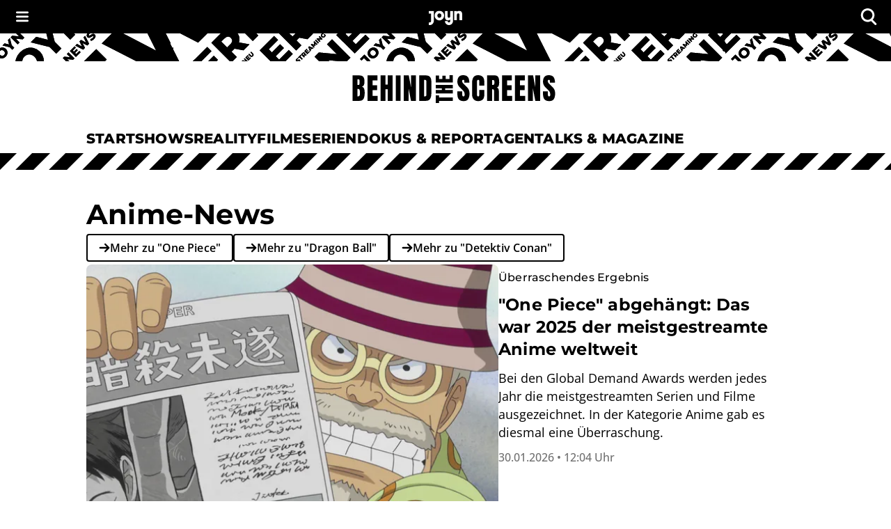

--- FILE ---
content_type: text/html; charset=utf-8
request_url: https://www.joyn.de/bts/themen/anime
body_size: 41577
content:
<!DOCTYPE html><html lang="de-DE" class="__className_8beae5 __className_9d290d"><head><meta charSet="utf-8"/><meta name="viewport" content="width=device-width, initial-scale=1, viewport-fit=cover"/><link rel="preload" as="image" imageSrcSet="https://img.joyn.de/lido/images/2026/01/30/bd602e1d-a2e3-47d4-bd68-c915e01c3242.png/profile:original.webp/%7B%22width%22%3A2048%2C%22rect%22%3A%7B%22x%22%3A0%2C%22y%22%3A0%2C%22width%22%3A1920%2C%22height%22%3A1080%7D%7D 2048w, https://img.joyn.de/lido/images/2026/01/30/bd602e1d-a2e3-47d4-bd68-c915e01c3242.png/profile:original.webp/%7B%22width%22%3A1024%2C%22rect%22%3A%7B%22x%22%3A0%2C%22y%22%3A0%2C%22width%22%3A1920%2C%22height%22%3A1080%7D%7D 1024w, https://img.joyn.de/lido/images/2026/01/30/bd602e1d-a2e3-47d4-bd68-c915e01c3242.png/profile:original.webp/%7B%22width%22%3A620%2C%22rect%22%3A%7B%22x%22%3A0%2C%22y%22%3A0%2C%22width%22%3A1920%2C%22height%22%3A1080%7D%7D 620w, https://img.joyn.de/lido/images/2026/01/30/bd602e1d-a2e3-47d4-bd68-c915e01c3242.png/profile:original.webp/%7B%22width%22%3A320%2C%22rect%22%3A%7B%22x%22%3A0%2C%22y%22%3A0%2C%22width%22%3A1920%2C%22height%22%3A1080%7D%7D 320w" imageSizes="(min-width:1024px) 592px, 100vw" fetchPriority="high"/><link rel="stylesheet" href="/bts/_next/static/css/649e7ea18e161052.css" data-precedence="next"/><link rel="stylesheet" href="/bts/_next/static/css/416c71a31fe75bdf.css" data-precedence="next"/><link rel="preload" as="script" fetchPriority="low" href="/bts/_next/static/chunks/webpack-937e9b7c0159ca67.js"/><script src="/bts/_next/static/chunks/385f2cc7-c77dd7d730b91541.js" async=""></script><script src="/bts/_next/static/chunks/341-7697f06cc7c674e6.js" async=""></script><script src="/bts/_next/static/chunks/main-app-b72089c8d8856607.js" async=""></script><script src="/bts/_next/static/chunks/7905-f8bb8d9d40c9147b.js" async=""></script><script src="/bts/_next/static/chunks/1225-86573f6f9ed6757d.js" async=""></script><script src="/bts/_next/static/chunks/4133-ca5cd5fc0b4da647.js" async=""></script><script src="/bts/_next/static/chunks/8249-bb317cef5f889ccf.js" async=""></script><script src="/bts/_next/static/chunks/7638-d09f6d4e5039627d.js" async=""></script><script src="/bts/_next/static/chunks/7756-a8446db227bee48e.js" async=""></script><script src="/bts/_next/static/chunks/7312-c09c374920561bb2.js" async=""></script><script src="/bts/_next/static/chunks/9714-3f660c3e33cb8ded.js" async=""></script><script src="/bts/_next/static/chunks/2660-d993a74cafcb0127.js" async=""></script><script src="/bts/_next/static/chunks/3163-a6590defbc4e1f33.js" async=""></script><script src="/bts/_next/static/chunks/app/themen/%5BthemenSlug%5D/page-15d6c1fca2fe8185.js" async=""></script><script src="/bts/_next/static/chunks/app/global-error-2c7591c30146f32c.js" async=""></script><script src="/bts/_next/static/chunks/4300-c274890d514957de.js" async=""></script><script src="/bts/_next/static/chunks/app/layout-a8840735130c0024.js" async=""></script><meta name="next-size-adjust" content=""/><meta name="app-version" content="v1.171.0"/><meta name="theme-color" content="#000000"/><link rel="manifest" href="/bts/manifest.json" crossorigin="use-credentials"/><title>Aktuelle Anime-News zu Serien, Filmen und Streams | Joyn</title><meta name="description" content="Aktuelle Anime- und Manga-News zu Serien, Filmen und Streaming aus Deutschland und direkt aus Japan - Behind the Screens bei Joyn"/><meta name="robots" content="index, follow, max-image-preview:large"/><meta name="li:document_id" content="3006"/><link rel="canonical" href="https://www.joyn.de/bts/themen/anime"/><link rel="alternate" hrefLang="x-default" href="https://www.joyn.de/bts/themen/anime"/><link rel="alternate" hrefLang="de-DE" href="https://www.joyn.de/bts/themen/anime"/><link rel="alternate" hrefLang="de-AT" href="https://www.joyn.at/bts/themen/anime"/><link rel="alternate" hrefLang="de-CH" href="https://www.joyn.ch/bts/themen/anime"/><meta property="og:title" content="Home of Anime: Aktuelle Anime-News zu Serien, Filmen und Streams | Joyn"/><meta property="og:description" content="Willkommen in der mitreißenden Welt von Anime! Ob Fantasy, Krimi oder Romanze, zu jedem Genre gibt es die passende Serie oder den passenden Film. Auf Joyn entdeckst du die Vielfalt der Anime, kannst viele Serien und Filme kostenlos auf Deutsch gucken und findest außerdem Infos und Anime-News."/><meta property="og:image" content="https://mim.p7s1.io/pis/ld/b369zChLCVyZ-c1vEwXRnAkyC0iLrbdROGPlWBa7lfnzV-tWZn2C-k2kY_VX2NPv0_BZHkKSgwsTVK0b02llK47s9YTrnAR0B9ZCLkN_bO2oWkpIwUeQw6DI42x8O4cwFsWr4E8kTC9U2ApJDGq_aA/profile:original?w=1200&amp;rect=0%2C63%2C2688%2C1411"/><meta name="twitter:card" content="summary_large_image"/><meta name="twitter:title" content="Home of Anime: Aktuelle Anime-News zu Serien, Filmen und Streams | Joyn"/><meta name="twitter:description" content="Willkommen in der mitreißenden Welt von Anime! Ob Fantasy, Krimi oder Romanze, zu jedem Genre gibt es die passende Serie oder den passenden Film. Auf Joyn entdeckst du die Vielfalt der Anime, kannst viele Serien und Filme kostenlos auf Deutsch gucken und findest außerdem Infos und Anime-News."/><meta name="twitter:image" content="https://mim.p7s1.io/pis/ld/b369zChLCVyZ-c1vEwXRnAkyC0iLrbdROGPlWBa7lfnzV-tWZn2C-k2kY_VX2NPv0_BZHkKSgwsTVK0b02llK47s9YTrnAR0B9ZCLkN_bO2oWkpIwUeQw6DI42x8O4cwFsWr4E8kTC9U2ApJDGq_aA/profile:original?w=1200&amp;rect=0%2C63%2C2688%2C1411"/><link rel="icon" href="/bts/favicon.ico" type="image/x-icon" sizes="48x48"/><link rel="icon" href="/bts/icon.svg?3da3327ac3d0b645" type="image/svg+xml" sizes="any"/><link rel="apple-touch-icon" href="/bts/apple-icon.png?605a15c92aa6bce8" type="image/png" sizes="180x180"/><script src="/bts/_next/static/chunks/polyfills-42372ed130431b0a.js" noModule=""></script><style data-emotion="mui-global o6gwfi">html{-webkit-font-smoothing:antialiased;-moz-osx-font-smoothing:grayscale;box-sizing:border-box;-webkit-text-size-adjust:100%;}*,*::before,*::after{box-sizing:inherit;}strong,b{font-weight:700;}body{margin:0;color:rgba(0, 0, 0, 0.87);font-family:"Roboto","Helvetica","Arial",sans-serif;font-weight:400;font-size:1rem;line-height:1.5;letter-spacing:0.00938em;background-color:#fff;}@media print{body{background-color:#fff;}}body::backdrop{background-color:#fff;}</style><style data-emotion="mui-global 1pnv25c">body{background-color:rgb(255, 255, 255);color:rgb(0, 0, 0);padding-top:env(safe-area-inset-top);display:-webkit-box;display:-webkit-flex;display:-ms-flexbox;display:flex;-webkit-flex-direction:column;-ms-flex-direction:column;flex-direction:column;min-height:100vh;scrollbar-gutter:stable;}main{-webkit-flex:1;-ms-flex:1;flex:1;}ol{list-style:none;margin:0;padding:0;}ul{list-style:none;margin:0;padding:0;}</style><style data-emotion="mui 524ix8 li3zzk 1dn8443 u7orz7 e6vfod ci2phs kk2p8u cveorv 1w4ti62 xlo6w4 1hqj44n pi0brb 1l65zce yczb71 1nwi14o 1y46hrh 10phwa8 1ft0gi0 1kiw0dx 1kq7dqv 1up92tf qo491i 1qwydmw gpd3io 9o6ex0 1li4q3y hbwqs5 1eedhnt ggr7wl 1nbcjdg 1o6qkgf 1q9d4sd el7l62 14gevkv ykffex wyyrht 1o1ndqr 1sr1k90 141zebm 6eeei7 qgaycd 29lpie y4urh1 1rcb5cp 1qy9que a0xi5s 1tupzjb 1n8jhgp 2eymbb tg0y51 jv6kl6 mx1dnz 18a6ea2 d0mkkt 1g78ho2 1nch695 1xdhyk6 19q3lmn cbxxwn 110lnij 1eydg6r 1bqyrif 1x41i3x 1ur6yij fruv7d ljfu4k 1amo3uw 14or6b1 15yxnma 132ufhf dwh6q8 koh59 al60pj nt8nh3 1wmzxeg tywm3i 1schs7k p5g0yd j4q24q q7lffx 3o3uxw 71l1f6 1tt4ezk 1a0sg22 1f0xioj n1k6bg tkucd8 y0b6rd 1e1m9h6 ae8jxq 13oe338 94hnlc ev28mc xsh8ps 1rbz5dj 8nypca n608sm 5dikeh 1mth2po gc4evz 1js2bio 1ybzvdw tzfwfl 1d4r908 1pymq60 1tdh73v 1c9imj0 19ckmnu 1xju5wg zb6av9 6gnnb1 bmih5z 1xrky36 xygbi6 15pksqd xcngym 51eq8m 1v20gis 1wtvuwp 1l79fe9 nig4c9 nnl8u7 9el2ir 1s259t1 1cnjtpa 13ay671 c1wpna 180m5gu 1cfvhj1 193quro axptdv 4nlufw 1kl15qh">.mui-524ix8{height:auto;position:relative;width:100%;}.mui-li3zzk{height:auto;position:relative;width:100%;}.mui-1dn8443{position:initial;top:0;left:0;right:0;width:100%;z-index:1003;}.mui-u7orz7{position:initial;top:0;left:0;right:0;width:100%;z-index:1003;}.mui-e6vfod{padding-left:1.25rem;padding-right:1.25rem;padding-top:0.25rem;padding-bottom:0.25rem;height:3rem;background-color:rgb(0, 0, 0);color:rgb(255, 255, 255);-webkit-align-items:center;-webkit-box-align:center;-ms-flex-align:center;align-items:center;-webkit-box-pack:justify;-webkit-justify-content:space-between;justify-content:space-between;display:-webkit-box;display:-webkit-flex;display:-ms-flexbox;display:flex;}.mui-ci2phs{font-family:"Roboto","Helvetica","Arial",sans-serif;font-weight:500;font-size:0.875rem;line-height:1.75;letter-spacing:0.02857em;text-transform:uppercase;min-width:64px;padding:6px 16px;border:0;border-radius:4px;-webkit-transition:background-color 250ms cubic-bezier(0.4, 0, 0.2, 1) 0ms,box-shadow 250ms cubic-bezier(0.4, 0, 0.2, 1) 0ms,border-color 250ms cubic-bezier(0.4, 0, 0.2, 1) 0ms,color 250ms cubic-bezier(0.4, 0, 0.2, 1) 0ms;transition:background-color 250ms cubic-bezier(0.4, 0, 0.2, 1) 0ms,box-shadow 250ms cubic-bezier(0.4, 0, 0.2, 1) 0ms,border-color 250ms cubic-bezier(0.4, 0, 0.2, 1) 0ms,color 250ms cubic-bezier(0.4, 0, 0.2, 1) 0ms;padding:6px 8px;color:var(--variant-textColor);background-color:var(--variant-textBg);--variant-textColor:#1976d2;--variant-outlinedColor:#1976d2;--variant-outlinedBorder:rgba(25, 118, 210, 0.5);--variant-containedColor:#fff;--variant-containedBg:#1976d2;box-shadow:none;-webkit-transition:background-color 250ms cubic-bezier(0.4, 0, 0.2, 1) 0ms,box-shadow 250ms cubic-bezier(0.4, 0, 0.2, 1) 0ms,border-color 250ms cubic-bezier(0.4, 0, 0.2, 1) 0ms;transition:background-color 250ms cubic-bezier(0.4, 0, 0.2, 1) 0ms,box-shadow 250ms cubic-bezier(0.4, 0, 0.2, 1) 0ms,border-color 250ms cubic-bezier(0.4, 0, 0.2, 1) 0ms;padding:0;margin:0;background-color:transparent;box-shadow:none;text-transform:none;background-color:transparent;font-family:"Open Sans","helvetica neue",helvetica,arial,"sans-serif";font-size:1rem;font-style:normal;font-weight:600;line-height:1.25rem;letter-spacing:0.1px;gap:0.625rem;height:auto;padding-left:0.75rem;padding-right:0.75rem;border-radius:4px;color:rgb(255, 255, 255);-webkit-box-pack:start;-ms-flex-pack:start;-webkit-justify-content:flex-start;justify-content:flex-start;border:none;padding:0px;min-width:-webkit-fit-content;min-width:-moz-fit-content;min-width:fit-content;-webkit-transition:none;transition:none;}.mui-ci2phs:hover{-webkit-text-decoration:none;text-decoration:none;}.mui-ci2phs.Mui-disabled{color:rgba(0, 0, 0, 0.26);}@media (hover: hover){.mui-ci2phs:hover{--variant-containedBg:#1565c0;--variant-textBg:rgba(25, 118, 210, 0.04);--variant-outlinedBorder:#1976d2;--variant-outlinedBg:rgba(25, 118, 210, 0.04);}}.mui-ci2phs:hover{box-shadow:none;}.mui-ci2phs.Mui-focusVisible{box-shadow:none;}.mui-ci2phs:active{box-shadow:none;}.mui-ci2phs.Mui-disabled{box-shadow:none;}.mui-ci2phs.MuiButton-loading{color:transparent;}.mui-ci2phs:hover{box-shadow:none;}.mui-ci2phs:hover,.mui-ci2phs.hover{border:none;box-shadow:none;}.mui-ci2phs:active,.mui-ci2phs.pressed{background-color:rgb(28, 28, 28);color:rgb(255, 255, 255);}.mui-ci2phs:active svg,.mui-ci2phs.pressed svg{color:rgb(255, 255, 255);}.mui-ci2phs.Mui-focusVisible,.mui-ci2phs:focus-visible,.mui-ci2phs.focused{outline-color:currentColor;}.mui-ci2phs.Mui-disabled,.mui-ci2phs:disabled{background-color:transparent;color:rgb(102, 102, 102);}.mui-ci2phs.Mui-disabled svg,.mui-ci2phs:disabled svg{opacity:0.75;color:inherit;}.mui-ci2phs.MuiButton-loading{background-color:rgb(28, 28, 28);}.mui-ci2phs .MuiButton-startIcon{margin-right:0px;margin-left:0px;}.mui-ci2phs svg{height:1rem;color:rgb(255, 255, 255);}@-webkit-keyframes spin{from{-webkit-transform:rotate(0deg);-moz-transform:rotate(0deg);-ms-transform:rotate(0deg);transform:rotate(0deg);}to{-webkit-transform:rotate(360deg);-moz-transform:rotate(360deg);-ms-transform:rotate(360deg);transform:rotate(360deg);}}@keyframes spin{from{-webkit-transform:rotate(0deg);-moz-transform:rotate(0deg);-ms-transform:rotate(0deg);transform:rotate(0deg);}to{-webkit-transform:rotate(360deg);-moz-transform:rotate(360deg);-ms-transform:rotate(360deg);transform:rotate(360deg);}}.mui-ci2phs.MuiButton-loading{color:transparent;}.mui-ci2phs.MuiButton-loading .MuiButton-startIcon{visibility:hidden;}.mui-ci2phs .MuiButton-loadingWrapper{position:absolute;}.mui-ci2phs .MuiButton-loadingWrapper svg{-webkit-animation:spin 2s linear infinite;animation:spin 2s linear infinite;color:rgb(255, 255, 255);}@media (min-width: 0px){.mui-ci2phs{font-family:"Open Sans","helvetica neue",helvetica,arial,"sans-serif";font-size:1rem;font-style:normal;font-weight:400;line-height:1.5rem;letter-spacing:0;}}@media (min-width: 768px){.mui-ci2phs{font-family:"Open Sans","helvetica neue",helvetica,arial,"sans-serif";font-size:1.125rem;font-style:normal;font-weight:400;line-height:1.625rem;letter-spacing:0;}}.mui-ci2phs svg{height:inherit;}.mui-ci2phs >span{display:-webkit-box;display:-webkit-flex;display:-ms-flexbox;display:flex;-webkit-align-items:center;-webkit-box-align:center;-ms-flex-align:center;align-items:center;-webkit-box-pack:center;-ms-flex-pack:center;-webkit-justify-content:center;justify-content:center;margin:0px;}.mui-kk2p8u{display:-webkit-inline-box;display:-webkit-inline-flex;display:-ms-inline-flexbox;display:inline-flex;-webkit-align-items:center;-webkit-box-align:center;-ms-flex-align:center;align-items:center;-webkit-box-pack:center;-ms-flex-pack:center;-webkit-justify-content:center;justify-content:center;position:relative;box-sizing:border-box;-webkit-tap-highlight-color:transparent;background-color:transparent;outline:0;border:0;margin:0;border-radius:0;padding:0;cursor:pointer;-webkit-user-select:none;-moz-user-select:none;-ms-user-select:none;user-select:none;vertical-align:middle;-moz-appearance:none;-webkit-appearance:none;-webkit-text-decoration:none;text-decoration:none;color:inherit;font-family:"Roboto","Helvetica","Arial",sans-serif;font-weight:500;font-size:0.875rem;line-height:1.75;letter-spacing:0.02857em;text-transform:uppercase;min-width:64px;padding:6px 16px;border:0;border-radius:4px;-webkit-transition:background-color 250ms cubic-bezier(0.4, 0, 0.2, 1) 0ms,box-shadow 250ms cubic-bezier(0.4, 0, 0.2, 1) 0ms,border-color 250ms cubic-bezier(0.4, 0, 0.2, 1) 0ms,color 250ms cubic-bezier(0.4, 0, 0.2, 1) 0ms;transition:background-color 250ms cubic-bezier(0.4, 0, 0.2, 1) 0ms,box-shadow 250ms cubic-bezier(0.4, 0, 0.2, 1) 0ms,border-color 250ms cubic-bezier(0.4, 0, 0.2, 1) 0ms,color 250ms cubic-bezier(0.4, 0, 0.2, 1) 0ms;padding:6px 8px;color:var(--variant-textColor);background-color:var(--variant-textBg);--variant-textColor:#1976d2;--variant-outlinedColor:#1976d2;--variant-outlinedBorder:rgba(25, 118, 210, 0.5);--variant-containedColor:#fff;--variant-containedBg:#1976d2;box-shadow:none;-webkit-transition:background-color 250ms cubic-bezier(0.4, 0, 0.2, 1) 0ms,box-shadow 250ms cubic-bezier(0.4, 0, 0.2, 1) 0ms,border-color 250ms cubic-bezier(0.4, 0, 0.2, 1) 0ms;transition:background-color 250ms cubic-bezier(0.4, 0, 0.2, 1) 0ms,box-shadow 250ms cubic-bezier(0.4, 0, 0.2, 1) 0ms,border-color 250ms cubic-bezier(0.4, 0, 0.2, 1) 0ms;padding:0;margin:0;background-color:transparent;box-shadow:none;text-transform:none;background-color:transparent;font-family:"Open Sans","helvetica neue",helvetica,arial,"sans-serif";font-size:1rem;font-style:normal;font-weight:600;line-height:1.25rem;letter-spacing:0.1px;gap:0.625rem;height:auto;padding-left:0.75rem;padding-right:0.75rem;border-radius:4px;color:rgb(255, 255, 255);-webkit-box-pack:start;-ms-flex-pack:start;-webkit-justify-content:flex-start;justify-content:flex-start;border:none;padding:0px;min-width:-webkit-fit-content;min-width:-moz-fit-content;min-width:fit-content;-webkit-transition:none;transition:none;}.mui-kk2p8u::-moz-focus-inner{border-style:none;}.mui-kk2p8u.Mui-disabled{pointer-events:none;cursor:default;}@media print{.mui-kk2p8u{-webkit-print-color-adjust:exact;color-adjust:exact;}}.mui-kk2p8u.Mui-focusVisible,.mui-kk2p8u:focus-visible,.mui-kk2p8u.focused{outline:2px solid currentColor;outline-offset:2px;box-shadow:none;border-radius:2px;}.mui-kk2p8u:hover{box-shadow:none;}.mui-kk2p8u:hover{-webkit-text-decoration:none;text-decoration:none;}.mui-kk2p8u.Mui-disabled{color:rgba(0, 0, 0, 0.26);}@media (hover: hover){.mui-kk2p8u:hover{--variant-containedBg:#1565c0;--variant-textBg:rgba(25, 118, 210, 0.04);--variant-outlinedBorder:#1976d2;--variant-outlinedBg:rgba(25, 118, 210, 0.04);}}.mui-kk2p8u:hover{box-shadow:none;}.mui-kk2p8u.Mui-focusVisible{box-shadow:none;}.mui-kk2p8u:active{box-shadow:none;}.mui-kk2p8u.Mui-disabled{box-shadow:none;}.mui-kk2p8u.MuiButton-loading{color:transparent;}.mui-kk2p8u:hover{box-shadow:none;}.mui-kk2p8u:hover,.mui-kk2p8u.hover{border:none;box-shadow:none;}.mui-kk2p8u:active,.mui-kk2p8u.pressed{background-color:rgb(28, 28, 28);color:rgb(255, 255, 255);}.mui-kk2p8u:active svg,.mui-kk2p8u.pressed svg{color:rgb(255, 255, 255);}.mui-kk2p8u.Mui-focusVisible,.mui-kk2p8u:focus-visible,.mui-kk2p8u.focused{outline-color:currentColor;}.mui-kk2p8u.Mui-disabled,.mui-kk2p8u:disabled{background-color:transparent;color:rgb(102, 102, 102);}.mui-kk2p8u.Mui-disabled svg,.mui-kk2p8u:disabled svg{opacity:0.75;color:inherit;}.mui-kk2p8u.MuiButton-loading{background-color:rgb(28, 28, 28);}.mui-kk2p8u .MuiButton-startIcon{margin-right:0px;margin-left:0px;}.mui-kk2p8u svg{height:1rem;color:rgb(255, 255, 255);}@-webkit-keyframes spin{from{-webkit-transform:rotate(0deg);-moz-transform:rotate(0deg);-ms-transform:rotate(0deg);transform:rotate(0deg);}to{-webkit-transform:rotate(360deg);-moz-transform:rotate(360deg);-ms-transform:rotate(360deg);transform:rotate(360deg);}}@keyframes spin{from{-webkit-transform:rotate(0deg);-moz-transform:rotate(0deg);-ms-transform:rotate(0deg);transform:rotate(0deg);}to{-webkit-transform:rotate(360deg);-moz-transform:rotate(360deg);-ms-transform:rotate(360deg);transform:rotate(360deg);}}.mui-kk2p8u.MuiButton-loading{color:transparent;}.mui-kk2p8u.MuiButton-loading .MuiButton-startIcon{visibility:hidden;}.mui-kk2p8u .MuiButton-loadingWrapper{position:absolute;}.mui-kk2p8u .MuiButton-loadingWrapper svg{-webkit-animation:spin 2s linear infinite;animation:spin 2s linear infinite;color:rgb(255, 255, 255);}@media (min-width: 0px){.mui-kk2p8u{font-family:"Open Sans","helvetica neue",helvetica,arial,"sans-serif";font-size:1rem;font-style:normal;font-weight:400;line-height:1.5rem;letter-spacing:0;}}@media (min-width: 768px){.mui-kk2p8u{font-family:"Open Sans","helvetica neue",helvetica,arial,"sans-serif";font-size:1.125rem;font-style:normal;font-weight:400;line-height:1.625rem;letter-spacing:0;}}.mui-kk2p8u svg{height:inherit;}.mui-kk2p8u >span{display:-webkit-box;display:-webkit-flex;display:-ms-flexbox;display:flex;-webkit-align-items:center;-webkit-box-align:center;-ms-flex-align:center;align-items:center;-webkit-box-pack:center;-ms-flex-pack:center;-webkit-justify-content:center;justify-content:center;margin:0px;}.mui-cveorv{display:inherit;margin-right:8px;margin-left:-4px;}.mui-cveorv>*:nth-of-type(1){font-size:20px;}.mui-1w4ti62{-webkit-transform:scale(1);-moz-transform:scale(1);-ms-transform:scale(1);transform:scale(1);}.mui-1w4ti62:focus{outline:inherit;border:inherit;}.mui-xlo6w4{z-index:1200;}.mui-xlo6w4>.MuiPaper-root{background-color:rgb(0, 0, 0);}@media (min-width:0px){.mui-xlo6w4>.MuiPaper-root{width:100%;}}@media (min-width:1112px){.mui-xlo6w4>.MuiPaper-root{width:438px;}}.mui-1hqj44n{-webkit-text-decoration:underline;text-decoration:underline;text-decoration-color:var(--Link-underlineColor);--Link-underlineColor:rgba(25, 118, 210, 0.4);display:-webkit-inline-box;display:-webkit-inline-flex;display:-ms-inline-flexbox;display:inline-flex;-webkit-align-items:center;-webkit-box-align:center;-ms-flex-align:center;align-items:center;-webkit-box-flex-wrap:wrap;-webkit-flex-wrap:wrap;-ms-flex-wrap:wrap;flex-wrap:wrap;-webkit-text-decoration:none;text-decoration:none;color:inherit;-webkit-text-decoration:none;text-decoration:none;line-height:0;width:auto;}.mui-1hqj44n:hover{text-decoration-color:inherit;}.mui-1hqj44n.Mui-focusVisible,.mui-1hqj44n:focus-visible{outline:2px solid currentColor;outline-offset:2px;box-shadow:none;border-radius:2px;}.mui-1hqj44n.Mui-focusVisible,.mui-1hqj44n:focus-visible{outline-color:rgb(0, 0, 0);}.mui-pi0brb{margin:0;font:inherit;line-height:inherit;letter-spacing:inherit;color:#1976d2;-webkit-text-decoration:underline;text-decoration:underline;text-decoration-color:var(--Link-underlineColor);--Link-underlineColor:rgba(25, 118, 210, 0.4);display:-webkit-inline-box;display:-webkit-inline-flex;display:-ms-inline-flexbox;display:inline-flex;-webkit-align-items:center;-webkit-box-align:center;-ms-flex-align:center;align-items:center;-webkit-box-flex-wrap:wrap;-webkit-flex-wrap:wrap;-ms-flex-wrap:wrap;flex-wrap:wrap;-webkit-text-decoration:none;text-decoration:none;color:inherit;-webkit-text-decoration:none;text-decoration:none;line-height:0;width:auto;}.mui-pi0brb:hover{text-decoration-color:inherit;}.mui-pi0brb.Mui-focusVisible,.mui-pi0brb:focus-visible{outline:2px solid currentColor;outline-offset:2px;box-shadow:none;border-radius:2px;}.mui-pi0brb.Mui-focusVisible,.mui-pi0brb:focus-visible{outline-color:rgb(0, 0, 0);}.mui-1l65zce{-webkit-text-decoration:underline;text-decoration:underline;text-decoration-color:var(--Link-underlineColor);--Link-underlineColor:rgba(25, 118, 210, 0.4);display:-webkit-inline-box;display:-webkit-inline-flex;display:-ms-inline-flexbox;display:inline-flex;-webkit-align-items:center;-webkit-box-align:center;-ms-flex-align:center;align-items:center;-webkit-box-flex-wrap:wrap;-webkit-flex-wrap:wrap;-ms-flex-wrap:wrap;flex-wrap:wrap;-webkit-text-decoration:none;text-decoration:none;color:inherit;}.mui-1l65zce:hover{text-decoration-color:inherit;}.mui-1l65zce.Mui-focusVisible,.mui-1l65zce:focus-visible{outline:2px solid currentColor;outline-offset:2px;box-shadow:none;border-radius:2px;}.mui-yczb71{margin:0;font:inherit;line-height:inherit;letter-spacing:inherit;color:#1976d2;-webkit-text-decoration:underline;text-decoration:underline;text-decoration-color:var(--Link-underlineColor);--Link-underlineColor:rgba(25, 118, 210, 0.4);display:-webkit-inline-box;display:-webkit-inline-flex;display:-ms-inline-flexbox;display:inline-flex;-webkit-align-items:center;-webkit-box-align:center;-ms-flex-align:center;align-items:center;-webkit-box-flex-wrap:wrap;-webkit-flex-wrap:wrap;-ms-flex-wrap:wrap;flex-wrap:wrap;-webkit-text-decoration:none;text-decoration:none;color:inherit;}.mui-yczb71:hover{text-decoration-color:inherit;}.mui-yczb71.Mui-focusVisible,.mui-yczb71:focus-visible{outline:2px solid currentColor;outline-offset:2px;box-shadow:none;border-radius:2px;}.mui-1nwi14o{top:0rem;position:relative;z-index:1002;}.mui-1y46hrh{width:100%;z-index:1001;}.mui-10phwa8{width:100%;z-index:1001;}.mui-1ft0gi0{display:-webkit-box;display:-webkit-flex;display:-ms-flexbox;display:flex;-webkit-flex-direction:column;-ms-flex-direction:column;flex-direction:column;row-gap:0rem;-webkit-column-gap:0rem;column-gap:0rem;-webkit-align-items:center;-webkit-box-align:center;-ms-flex-align:center;align-items:center;}.mui-1kiw0dx{width:100%;}.mui-1kq7dqv{overflow:hidden;}@media (min-width:0px){.mui-1kq7dqv{height:1.25rem;}}@media (min-width:768px){.mui-1kq7dqv{height:2.5rem;}}.mui-1up92tf{background-color:rgb(255, 255, 255);}.mui-qo491i{display:block;width:100%;}@media (min-width:768px){.mui-qo491i{display:none;}}.mui-1qwydmw{display:block;width:100%;}@media (min-width:768px){.mui-1qwydmw{display:none;}}.mui-gpd3io:before{content:"";display:block;width:100%;height:70px;-webkit-mask-image:url(/bts/assets/text-banner-mobile.svg);mask-image:url(/bts/assets/text-banner-mobile.svg);-webkit-mask-repeat:repeat-x;mask-repeat:repeat-x;-webkit-mask-size:auto 70px;mask-size:auto 70px;background-color:rgb(0, 0, 0);}.mui-9o6ex0{height:4.375rem;}.mui-9o6ex0:before{content:"";display:block;width:100%;height:70px;-webkit-mask-image:url(/bts/assets/text-banner-mobile.svg);mask-image:url(/bts/assets/text-banner-mobile.svg);-webkit-mask-repeat:repeat-x;mask-repeat:repeat-x;-webkit-mask-size:auto 70px;mask-size:auto 70px;background-color:rgb(0, 0, 0);}.mui-1li4q3y{display:none;width:100%;}@media (min-width:768px){.mui-1li4q3y{display:block;}}.mui-hbwqs5{display:none;width:100%;}@media (min-width:768px){.mui-hbwqs5{display:block;}}.mui-1eedhnt:before{content:"";display:block;width:100%;height:40px;-webkit-mask-image:url(/bts/assets/text-banner.svg);mask-image:url(/bts/assets/text-banner.svg);-webkit-mask-repeat:repeat-x;mask-repeat:repeat-x;-webkit-mask-position:center;mask-position:center;-webkit-mask-size:auto 40px;mask-size:auto 40px;background-color:rgb(0, 0, 0);}.mui-ggr7wl{height:2.5rem;}.mui-ggr7wl:before{content:"";display:block;width:100%;height:40px;-webkit-mask-image:url(/bts/assets/text-banner.svg);mask-image:url(/bts/assets/text-banner.svg);-webkit-mask-repeat:repeat-x;mask-repeat:repeat-x;-webkit-mask-position:center;mask-position:center;-webkit-mask-size:auto 40px;mask-size:auto 40px;background-color:rgb(0, 0, 0);}.mui-1nbcjdg{width:100%;height:100%;background:rgb(255, 255, 255);-webkit-align-items:center;-webkit-box-align:center;-ms-flex-align:center;align-items:center;-webkit-box-pack:center;-ms-flex-pack:center;-webkit-justify-content:center;justify-content:center;display:-webkit-box;display:-webkit-flex;display:-ms-flexbox;display:flex;}@media (min-width:0px){.mui-1nbcjdg{padding-top:1rem;padding-bottom:1rem;}}@media (min-width:768px){.mui-1nbcjdg{padding-top:1.25rem;padding-bottom:1.25rem;}}.mui-1o6qkgf{-webkit-text-decoration:underline;text-decoration:underline;text-decoration-color:var(--Link-underlineColor);--Link-underlineColor:rgba(25, 118, 210, 0.4);display:-webkit-inline-box;display:-webkit-inline-flex;display:-ms-inline-flexbox;display:inline-flex;-webkit-align-items:center;-webkit-box-align:center;-ms-flex-align:center;align-items:center;-webkit-box-flex-wrap:wrap;-webkit-flex-wrap:wrap;-ms-flex-wrap:wrap;flex-wrap:wrap;-webkit-text-decoration:none;text-decoration:none;color:inherit;-webkit-text-decoration:none;text-decoration:none;line-height:0;width:auto;}.mui-1o6qkgf:hover{text-decoration-color:inherit;}.mui-1o6qkgf.Mui-focusVisible,.mui-1o6qkgf:focus-visible{outline:2px solid currentColor;outline-offset:2px;box-shadow:none;border-radius:2px;}@media (min-width:0px){.mui-1o6qkgf{-webkit-transform:translateX(8px);-moz-transform:translateX(8px);-ms-transform:translateX(8px);transform:translateX(8px);}}@media (min-width:768px){.mui-1o6qkgf{-webkit-transform:translateX(12px);-moz-transform:translateX(12px);-ms-transform:translateX(12px);transform:translateX(12px);}}.mui-1o6qkgf.Mui-focusVisible,.mui-1o6qkgf:focus-visible{outline-color:rgb(0, 0, 0);}@media (min-width:0px){.mui-1o6qkgf svg{height:1.5rem;}}@media (min-width:768px){.mui-1o6qkgf svg{height:2.5rem;}}.mui-1q9d4sd{margin:0;font:inherit;line-height:inherit;letter-spacing:inherit;color:#1976d2;-webkit-text-decoration:underline;text-decoration:underline;text-decoration-color:var(--Link-underlineColor);--Link-underlineColor:rgba(25, 118, 210, 0.4);display:-webkit-inline-box;display:-webkit-inline-flex;display:-ms-inline-flexbox;display:inline-flex;-webkit-align-items:center;-webkit-box-align:center;-ms-flex-align:center;align-items:center;-webkit-box-flex-wrap:wrap;-webkit-flex-wrap:wrap;-ms-flex-wrap:wrap;flex-wrap:wrap;-webkit-text-decoration:none;text-decoration:none;color:inherit;-webkit-text-decoration:none;text-decoration:none;line-height:0;width:auto;}.mui-1q9d4sd:hover{text-decoration-color:inherit;}.mui-1q9d4sd.Mui-focusVisible,.mui-1q9d4sd:focus-visible{outline:2px solid currentColor;outline-offset:2px;box-shadow:none;border-radius:2px;}@media (min-width:0px){.mui-1q9d4sd{-webkit-transform:translateX(8px);-moz-transform:translateX(8px);-ms-transform:translateX(8px);transform:translateX(8px);}}@media (min-width:768px){.mui-1q9d4sd{-webkit-transform:translateX(12px);-moz-transform:translateX(12px);-ms-transform:translateX(12px);transform:translateX(12px);}}.mui-1q9d4sd.Mui-focusVisible,.mui-1q9d4sd:focus-visible{outline-color:rgb(0, 0, 0);}@media (min-width:0px){.mui-1q9d4sd svg{height:1.5rem;}}@media (min-width:768px){.mui-1q9d4sd svg{height:2.5rem;}}.mui-el7l62{position:static;top:auto;width:100%;z-index:1000;-webkit-transform:none;-moz-transform:none;-ms-transform:none;transform:none;-webkit-transition:none;transition:none;box-shadow:none;}.mui-14gevkv{padding-left:1.25rem;padding-right:1.25rem;background-color:rgb(255, 255, 255);-webkit-align-items:center;-webkit-box-align:center;-ms-flex-align:center;align-items:center;-webkit-box-pack:center;-ms-flex-pack:center;-webkit-justify-content:center;justify-content:center;display:-webkit-box;display:-webkit-flex;display:-ms-flexbox;display:flex;position:static;top:auto;width:100%;z-index:1000;-webkit-transform:none;-moz-transform:none;-ms-transform:none;transform:none;-webkit-transition:none;transition:none;box-shadow:none;}.mui-ykffex:not(:has([aria-current] > div)){padding-bottom:0.25rem;}@media (min-width:768px){.mui-ykffex:not(:has([aria-current] > div)){padding-bottom:0.75rem;}}.mui-ykffex li >div{display:none;}.mui-ykffex li[aria-current]:has(> div){padding-bottom:3.25rem;}@media (min-width:768px){.mui-ykffex li[aria-current]:has(> div){padding-bottom:3.75rem;}}.mui-ykffex li[aria-current] >div{display:block;}.mui-wyyrht{margin-left:0rem;margin-right:0rem;width:100%;max-width:64.5rem;position:relative;}@media (min-width:0px){.mui-wyyrht{padding-top:0.25rem;}}@media (min-width:768px){.mui-wyyrht{padding-top:0.75rem;}}.mui-wyyrht:not(:has([aria-current] > div)){padding-bottom:0.25rem;}@media (min-width:768px){.mui-wyyrht:not(:has([aria-current] > div)){padding-bottom:0.75rem;}}.mui-wyyrht li >div{display:none;}.mui-wyyrht li[aria-current]:has(> div){padding-bottom:3.25rem;}@media (min-width:768px){.mui-wyyrht li[aria-current]:has(> div){padding-bottom:3.75rem;}}.mui-wyyrht li[aria-current] >div{display:block;}.mui-1o1ndqr{scrollbar-width:none;-ms-overflow-style:none;overflow-x:hidden;}.mui-1o1ndqr::-webkit-scrollbar{display:none;}.mui-1o1ndqr::-webkit-scrollbar-thumb{display:none;}.mui-1o1ndqr::-webkit-scrollbar-track{display:none;}.mui-1sr1k90{display:-webkit-box;display:-webkit-flex;display:-ms-flexbox;display:flex;-webkit-flex-direction:row;-ms-flex-direction:row;flex-direction:row;display:-webkit-box;display:-webkit-flex;display:-ms-flexbox;display:flex;overflow:auto;width:-webkit-max-content;width:-moz-max-content;width:max-content;max-width:100%;padding-left:0rem;padding-right:0rem;scrollbar-width:none;-ms-overflow-style:none;overflow-x:hidden;}@media (min-width:0px){.mui-1sr1k90{row-gap:1.5rem;-webkit-column-gap:1.5rem;column-gap:1.5rem;}}@media (min-width:768px){.mui-1sr1k90{row-gap:2rem;-webkit-column-gap:2rem;column-gap:2rem;}}.mui-1sr1k90::-webkit-scrollbar{display:none;}.mui-1sr1k90::-webkit-scrollbar-thumb{display:none;}.mui-1sr1k90::-webkit-scrollbar-track{display:none;}.mui-141zebm{border-bottom:0.125rem solid transparent;height:32px;}@media (min-width:768px){.mui-141zebm{border-bottom:0.1875rem solid transparent;height:40px;}}.mui-141zebm.Mui-focusVisible,.mui-141zebm:focus-visible,.mui-141zebm.focused{outline:none;}.mui-141zebm.Mui-focusVisible span,.mui-141zebm:focus-visible span,.mui-141zebm.focused span{outline:2px solid currentColor;outline-offset:2px;border-radius:2px;}.mui-141zebm:hover{border-color:rgb(0, 0, 0);}.mui-6eeei7{-webkit-text-decoration:underline;text-decoration:underline;text-decoration-color:var(--Link-underlineColor);--Link-underlineColor:rgba(25, 118, 210, 0.4);display:-webkit-inline-box;display:-webkit-inline-flex;display:-ms-inline-flexbox;display:inline-flex;-webkit-align-items:center;-webkit-box-align:center;-ms-flex-align:center;align-items:center;-webkit-box-flex-wrap:wrap;-webkit-flex-wrap:wrap;-ms-flex-wrap:wrap;flex-wrap:wrap;-webkit-text-decoration:none;text-decoration:none;color:inherit;border-bottom:0.125rem solid transparent;height:32px;}.mui-6eeei7:hover{text-decoration-color:inherit;}.mui-6eeei7.Mui-focusVisible,.mui-6eeei7:focus-visible{outline:2px solid currentColor;outline-offset:2px;box-shadow:none;border-radius:2px;}@media (min-width:768px){.mui-6eeei7{border-bottom:0.1875rem solid transparent;height:40px;}}.mui-6eeei7.Mui-focusVisible,.mui-6eeei7:focus-visible,.mui-6eeei7.focused{outline:none;}.mui-6eeei7.Mui-focusVisible span,.mui-6eeei7:focus-visible span,.mui-6eeei7.focused span{outline:2px solid currentColor;outline-offset:2px;border-radius:2px;}.mui-6eeei7:hover{border-color:rgb(0, 0, 0);}.mui-qgaycd{margin:0;font:inherit;line-height:inherit;letter-spacing:inherit;color:#1976d2;-webkit-text-decoration:underline;text-decoration:underline;text-decoration-color:var(--Link-underlineColor);--Link-underlineColor:rgba(25, 118, 210, 0.4);display:-webkit-inline-box;display:-webkit-inline-flex;display:-ms-inline-flexbox;display:inline-flex;-webkit-align-items:center;-webkit-box-align:center;-ms-flex-align:center;align-items:center;-webkit-box-flex-wrap:wrap;-webkit-flex-wrap:wrap;-ms-flex-wrap:wrap;flex-wrap:wrap;-webkit-text-decoration:none;text-decoration:none;color:inherit;border-bottom:0.125rem solid transparent;height:32px;}.mui-qgaycd:hover{text-decoration-color:inherit;}.mui-qgaycd.Mui-focusVisible,.mui-qgaycd:focus-visible{outline:2px solid currentColor;outline-offset:2px;box-shadow:none;border-radius:2px;}@media (min-width:768px){.mui-qgaycd{border-bottom:0.1875rem solid transparent;height:40px;}}.mui-qgaycd.Mui-focusVisible,.mui-qgaycd:focus-visible,.mui-qgaycd.focused{outline:none;}.mui-qgaycd.Mui-focusVisible span,.mui-qgaycd:focus-visible span,.mui-qgaycd.focused span{outline:2px solid currentColor;outline-offset:2px;border-radius:2px;}.mui-qgaycd:hover{border-color:rgb(0, 0, 0);}.mui-29lpie{margin:0;font-family:"Roboto","Helvetica","Arial",sans-serif;font-weight:400;font-size:1rem;line-height:1.5;letter-spacing:0.00938em;color:rgb(0, 0, 0);font-family:Montserrat,"helvetica neue",helvetica,arial,"sans-serif";font-size:1.25rem;font-style:normal;font-weight:800;line-height:1.75rem;letter-spacing:0.2px;text-transform:uppercase;}.mui-29lpie a{color:inherit;}.mui-y4urh1 li{position:relative;}.mui-y4urh1 li:not(:last-of-type){padding-right:1.5rem;}@media (min-width:768px){.mui-y4urh1 li:not(:last-of-type){padding-right:2rem;}}.mui-y4urh1 li:not(:last-of-type):after{content:"";position:absolute;right:0;top:50%;height:60%;border-right:0.0625rem solid rgb(204, 204, 204);-webkit-transform:translateY(-50%);-moz-transform:translateY(-50%);-ms-transform:translateY(-50%);transform:translateY(-50%);}.mui-1rcb5cp{left:0rem;right:0rem;padding-top:0.5rem;margin-left:0rem;margin-right:0rem;width:100%;max-width:64.5rem;position:absolute;}@media (min-width:0px){.mui-1rcb5cp{padding-bottom:0.75rem;height:3.25rem;}}@media (min-width:768px){.mui-1rcb5cp{padding-bottom:1.25rem;height:3.75rem;}}.mui-1rcb5cp li{position:relative;}.mui-1rcb5cp li:not(:last-of-type){padding-right:1.5rem;}@media (min-width:768px){.mui-1rcb5cp li:not(:last-of-type){padding-right:2rem;}}.mui-1rcb5cp li:not(:last-of-type):after{content:"";position:absolute;right:0;top:50%;height:60%;border-right:0.0625rem solid rgb(204, 204, 204);-webkit-transform:translateY(-50%);-moz-transform:translateY(-50%);-ms-transform:translateY(-50%);transform:translateY(-50%);}.mui-1qy9que{margin:0;font-family:"Roboto","Helvetica","Arial",sans-serif;font-weight:400;font-size:1rem;line-height:1.5;letter-spacing:0.00938em;color:rgb(0, 0, 0);}@media (min-width: 0px){.mui-1qy9que{font-family:Montserrat,"helvetica neue",helvetica,arial,"sans-serif";font-size:1rem;font-style:normal;font-weight:700;line-height:1.5rem;letter-spacing:0.2px;}}@media (min-width: 768px){.mui-1qy9que{font-family:Montserrat,"helvetica neue",helvetica,arial,"sans-serif";font-size:1.125rem;font-style:normal;font-weight:700;line-height:1.5rem;letter-spacing:0.2px;}}.mui-1qy9que a{color:inherit;}.mui-a0xi5s:before{content:"";display:block;width:100%;height:24px;-webkit-mask-image:url(/bts/assets/stripes-small.svg);mask-image:url(/bts/assets/stripes-small.svg);background-color:rgb(0, 0, 0);}.mui-1tupzjb:before{content:"";display:block;width:100%;height:100px;-webkit-mask-image:url(/bts/assets/stripes.svg);mask-image:url(/bts/assets/stripes.svg);-webkit-mask-repeat:repeat-x;mask-repeat:repeat-x;-webkit-mask-size:auto 100px;mask-size:auto 100px;background:rgb(0, 0, 0);}.mui-1n8jhgp{padding-left:1.5rem;padding-right:1.5rem;padding-top:3rem;padding-bottom:3rem;background:rgb(0, 0, 0);}.mui-2eymbb{display:-webkit-box;display:-webkit-flex;display:-ms-flexbox;display:flex;-webkit-flex-direction:column;-ms-flex-direction:column;flex-direction:column;max-width:1032px;display:-webkit-box;display:-webkit-flex;display:-ms-flexbox;display:flex;row-gap:3rem;-webkit-column-gap:3rem;column-gap:3rem;-webkit-box-pack:center;-ms-flex-pack:center;-webkit-justify-content:center;justify-content:center;margin:auto;}.mui-jv6kl6{display:-webkit-box;display:-webkit-flex;display:-ms-flexbox;display:flex;-webkit-flex-direction:column;-ms-flex-direction:column;flex-direction:column;-webkit-box-pack:center;-ms-flex-pack:center;-webkit-justify-content:center;justify-content:center;-webkit-box-flex-wrap:wrap;-webkit-flex-wrap:wrap;-ms-flex-wrap:wrap;flex-wrap:wrap;}@media (min-width:0px){.mui-jv6kl6{-webkit-flex-direction:column;-ms-flex-direction:column;flex-direction:column;}}@media (min-width:768px){.mui-jv6kl6{-webkit-flex-direction:row;-ms-flex-direction:row;flex-direction:row;}}@media (min-width:0px){.mui-jv6kl6{row-gap:1.5rem;-webkit-column-gap:1.5rem;column-gap:1.5rem;-webkit-align-items:flex-start;-webkit-box-align:flex-start;-ms-flex-align:flex-start;align-items:flex-start;}}@media (min-width:768px){.mui-jv6kl6{row-gap:2rem;-webkit-column-gap:2rem;column-gap:2rem;-webkit-align-items:center;-webkit-box-align:center;-ms-flex-align:center;align-items:center;}}.mui-mx1dnz{font-family:"Roboto","Helvetica","Arial",sans-serif;font-weight:500;font-size:0.875rem;line-height:1.75;letter-spacing:0.02857em;text-transform:uppercase;min-width:64px;padding:6px 16px;border:0;border-radius:4px;-webkit-transition:background-color 250ms cubic-bezier(0.4, 0, 0.2, 1) 0ms,box-shadow 250ms cubic-bezier(0.4, 0, 0.2, 1) 0ms,border-color 250ms cubic-bezier(0.4, 0, 0.2, 1) 0ms,color 250ms cubic-bezier(0.4, 0, 0.2, 1) 0ms;transition:background-color 250ms cubic-bezier(0.4, 0, 0.2, 1) 0ms,box-shadow 250ms cubic-bezier(0.4, 0, 0.2, 1) 0ms,border-color 250ms cubic-bezier(0.4, 0, 0.2, 1) 0ms,color 250ms cubic-bezier(0.4, 0, 0.2, 1) 0ms;padding:6px 8px;color:var(--variant-textColor);background-color:var(--variant-textBg);--variant-textColor:#1976d2;--variant-outlinedColor:#1976d2;--variant-outlinedBorder:rgba(25, 118, 210, 0.5);--variant-containedColor:#fff;--variant-containedBg:#1976d2;box-shadow:none;-webkit-transition:background-color 250ms cubic-bezier(0.4, 0, 0.2, 1) 0ms,box-shadow 250ms cubic-bezier(0.4, 0, 0.2, 1) 0ms,border-color 250ms cubic-bezier(0.4, 0, 0.2, 1) 0ms;transition:background-color 250ms cubic-bezier(0.4, 0, 0.2, 1) 0ms,box-shadow 250ms cubic-bezier(0.4, 0, 0.2, 1) 0ms,border-color 250ms cubic-bezier(0.4, 0, 0.2, 1) 0ms;padding:0;margin:0;background-color:transparent;box-shadow:none;text-transform:none;background-color:transparent;font-family:"Open Sans","helvetica neue",helvetica,arial,"sans-serif";font-size:1rem;font-style:normal;font-weight:600;line-height:1.25rem;letter-spacing:0.1px;gap:0.625rem;height:auto;padding-left:0.75rem;padding-right:0.75rem;border-radius:4px;color:rgb(255, 255, 255);-webkit-box-pack:start;-ms-flex-pack:start;-webkit-justify-content:flex-start;justify-content:flex-start;border:none;padding:0px;min-width:-webkit-fit-content;min-width:-moz-fit-content;min-width:fit-content;-webkit-transition:none;transition:none;}.mui-mx1dnz:hover{-webkit-text-decoration:none;text-decoration:none;}.mui-mx1dnz.Mui-disabled{color:rgba(0, 0, 0, 0.26);}@media (hover: hover){.mui-mx1dnz:hover{--variant-containedBg:#1565c0;--variant-textBg:rgba(25, 118, 210, 0.04);--variant-outlinedBorder:#1976d2;--variant-outlinedBg:rgba(25, 118, 210, 0.04);}}.mui-mx1dnz:hover{box-shadow:none;}.mui-mx1dnz.Mui-focusVisible{box-shadow:none;}.mui-mx1dnz:active{box-shadow:none;}.mui-mx1dnz.Mui-disabled{box-shadow:none;}.mui-mx1dnz.MuiButton-loading{color:transparent;}.mui-mx1dnz:hover{box-shadow:none;}.mui-mx1dnz:hover,.mui-mx1dnz.hover{border:none;box-shadow:none;}.mui-mx1dnz:active,.mui-mx1dnz.pressed{background-color:rgb(28, 28, 28);color:rgb(255, 255, 255);}.mui-mx1dnz:active svg,.mui-mx1dnz.pressed svg{color:rgb(255, 255, 255);}.mui-mx1dnz.Mui-focusVisible,.mui-mx1dnz:focus-visible,.mui-mx1dnz.focused{outline-color:currentColor;}.mui-mx1dnz.Mui-disabled,.mui-mx1dnz:disabled{background-color:transparent;color:rgb(102, 102, 102);}.mui-mx1dnz.Mui-disabled svg,.mui-mx1dnz:disabled svg{opacity:0.75;color:inherit;}.mui-mx1dnz.MuiButton-loading{background-color:rgb(28, 28, 28);}.mui-mx1dnz .MuiButton-startIcon{margin-right:0px;margin-left:0px;}.mui-mx1dnz svg{height:1rem;color:rgb(255, 255, 255);}@-webkit-keyframes spin{from{-webkit-transform:rotate(0deg);-moz-transform:rotate(0deg);-ms-transform:rotate(0deg);transform:rotate(0deg);}to{-webkit-transform:rotate(360deg);-moz-transform:rotate(360deg);-ms-transform:rotate(360deg);transform:rotate(360deg);}}@keyframes spin{from{-webkit-transform:rotate(0deg);-moz-transform:rotate(0deg);-ms-transform:rotate(0deg);transform:rotate(0deg);}to{-webkit-transform:rotate(360deg);-moz-transform:rotate(360deg);-ms-transform:rotate(360deg);transform:rotate(360deg);}}.mui-mx1dnz.MuiButton-loading{color:transparent;}.mui-mx1dnz.MuiButton-loading .MuiButton-startIcon{visibility:hidden;}.mui-mx1dnz .MuiButton-loadingWrapper{position:absolute;}.mui-mx1dnz .MuiButton-loadingWrapper svg{-webkit-animation:spin 2s linear infinite;animation:spin 2s linear infinite;color:rgb(255, 255, 255);}@media (min-width: 0px){.mui-mx1dnz{font-family:"Open Sans","helvetica neue",helvetica,arial,"sans-serif";font-size:1rem;font-style:normal;font-weight:400;line-height:1.5rem;letter-spacing:0;}}@media (min-width: 768px){.mui-mx1dnz{font-family:"Open Sans","helvetica neue",helvetica,arial,"sans-serif";font-size:1.125rem;font-style:normal;font-weight:400;line-height:1.625rem;letter-spacing:0;}}.mui-mx1dnz svg{height:inherit;}.mui-mx1dnz >span{display:-webkit-box;display:-webkit-flex;display:-ms-flexbox;display:flex;-webkit-align-items:center;-webkit-box-align:center;-ms-flex-align:center;align-items:center;-webkit-box-pack:center;-ms-flex-pack:center;-webkit-justify-content:center;justify-content:center;margin:0px;}.mui-mx1dnz [class*="endIcon"]{-webkit-transition:-webkit-transform 0.3s ease-in-out;transition:transform 0.3s ease-in-out;}.mui-mx1dnz[aria-expanded="true"] [class*="endIcon"]{-webkit-transform:rotate(180deg);-moz-transform:rotate(180deg);-ms-transform:rotate(180deg);transform:rotate(180deg);}.mui-mx1dnz.Mui-focusVisible,.mui-mx1dnz:focus-visible{outline-offset:0.25rem;}.mui-18a6ea2{display:-webkit-inline-box;display:-webkit-inline-flex;display:-ms-inline-flexbox;display:inline-flex;-webkit-align-items:center;-webkit-box-align:center;-ms-flex-align:center;align-items:center;-webkit-box-pack:center;-ms-flex-pack:center;-webkit-justify-content:center;justify-content:center;position:relative;box-sizing:border-box;-webkit-tap-highlight-color:transparent;background-color:transparent;outline:0;border:0;margin:0;border-radius:0;padding:0;cursor:pointer;-webkit-user-select:none;-moz-user-select:none;-ms-user-select:none;user-select:none;vertical-align:middle;-moz-appearance:none;-webkit-appearance:none;-webkit-text-decoration:none;text-decoration:none;color:inherit;font-family:"Roboto","Helvetica","Arial",sans-serif;font-weight:500;font-size:0.875rem;line-height:1.75;letter-spacing:0.02857em;text-transform:uppercase;min-width:64px;padding:6px 16px;border:0;border-radius:4px;-webkit-transition:background-color 250ms cubic-bezier(0.4, 0, 0.2, 1) 0ms,box-shadow 250ms cubic-bezier(0.4, 0, 0.2, 1) 0ms,border-color 250ms cubic-bezier(0.4, 0, 0.2, 1) 0ms,color 250ms cubic-bezier(0.4, 0, 0.2, 1) 0ms;transition:background-color 250ms cubic-bezier(0.4, 0, 0.2, 1) 0ms,box-shadow 250ms cubic-bezier(0.4, 0, 0.2, 1) 0ms,border-color 250ms cubic-bezier(0.4, 0, 0.2, 1) 0ms,color 250ms cubic-bezier(0.4, 0, 0.2, 1) 0ms;padding:6px 8px;color:var(--variant-textColor);background-color:var(--variant-textBg);--variant-textColor:#1976d2;--variant-outlinedColor:#1976d2;--variant-outlinedBorder:rgba(25, 118, 210, 0.5);--variant-containedColor:#fff;--variant-containedBg:#1976d2;box-shadow:none;-webkit-transition:background-color 250ms cubic-bezier(0.4, 0, 0.2, 1) 0ms,box-shadow 250ms cubic-bezier(0.4, 0, 0.2, 1) 0ms,border-color 250ms cubic-bezier(0.4, 0, 0.2, 1) 0ms;transition:background-color 250ms cubic-bezier(0.4, 0, 0.2, 1) 0ms,box-shadow 250ms cubic-bezier(0.4, 0, 0.2, 1) 0ms,border-color 250ms cubic-bezier(0.4, 0, 0.2, 1) 0ms;padding:0;margin:0;background-color:transparent;box-shadow:none;text-transform:none;background-color:transparent;font-family:"Open Sans","helvetica neue",helvetica,arial,"sans-serif";font-size:1rem;font-style:normal;font-weight:600;line-height:1.25rem;letter-spacing:0.1px;gap:0.625rem;height:auto;padding-left:0.75rem;padding-right:0.75rem;border-radius:4px;color:rgb(255, 255, 255);-webkit-box-pack:start;-ms-flex-pack:start;-webkit-justify-content:flex-start;justify-content:flex-start;border:none;padding:0px;min-width:-webkit-fit-content;min-width:-moz-fit-content;min-width:fit-content;-webkit-transition:none;transition:none;}.mui-18a6ea2::-moz-focus-inner{border-style:none;}.mui-18a6ea2.Mui-disabled{pointer-events:none;cursor:default;}@media print{.mui-18a6ea2{-webkit-print-color-adjust:exact;color-adjust:exact;}}.mui-18a6ea2.Mui-focusVisible,.mui-18a6ea2:focus-visible,.mui-18a6ea2.focused{outline:2px solid currentColor;outline-offset:2px;box-shadow:none;border-radius:2px;}.mui-18a6ea2:hover{box-shadow:none;}.mui-18a6ea2:hover{-webkit-text-decoration:none;text-decoration:none;}.mui-18a6ea2.Mui-disabled{color:rgba(0, 0, 0, 0.26);}@media (hover: hover){.mui-18a6ea2:hover{--variant-containedBg:#1565c0;--variant-textBg:rgba(25, 118, 210, 0.04);--variant-outlinedBorder:#1976d2;--variant-outlinedBg:rgba(25, 118, 210, 0.04);}}.mui-18a6ea2:hover{box-shadow:none;}.mui-18a6ea2.Mui-focusVisible{box-shadow:none;}.mui-18a6ea2:active{box-shadow:none;}.mui-18a6ea2.Mui-disabled{box-shadow:none;}.mui-18a6ea2.MuiButton-loading{color:transparent;}.mui-18a6ea2:hover{box-shadow:none;}.mui-18a6ea2:hover,.mui-18a6ea2.hover{border:none;box-shadow:none;}.mui-18a6ea2:active,.mui-18a6ea2.pressed{background-color:rgb(28, 28, 28);color:rgb(255, 255, 255);}.mui-18a6ea2:active svg,.mui-18a6ea2.pressed svg{color:rgb(255, 255, 255);}.mui-18a6ea2.Mui-focusVisible,.mui-18a6ea2:focus-visible,.mui-18a6ea2.focused{outline-color:currentColor;}.mui-18a6ea2.Mui-disabled,.mui-18a6ea2:disabled{background-color:transparent;color:rgb(102, 102, 102);}.mui-18a6ea2.Mui-disabled svg,.mui-18a6ea2:disabled svg{opacity:0.75;color:inherit;}.mui-18a6ea2.MuiButton-loading{background-color:rgb(28, 28, 28);}.mui-18a6ea2 .MuiButton-startIcon{margin-right:0px;margin-left:0px;}.mui-18a6ea2 svg{height:1rem;color:rgb(255, 255, 255);}@-webkit-keyframes spin{from{-webkit-transform:rotate(0deg);-moz-transform:rotate(0deg);-ms-transform:rotate(0deg);transform:rotate(0deg);}to{-webkit-transform:rotate(360deg);-moz-transform:rotate(360deg);-ms-transform:rotate(360deg);transform:rotate(360deg);}}@keyframes spin{from{-webkit-transform:rotate(0deg);-moz-transform:rotate(0deg);-ms-transform:rotate(0deg);transform:rotate(0deg);}to{-webkit-transform:rotate(360deg);-moz-transform:rotate(360deg);-ms-transform:rotate(360deg);transform:rotate(360deg);}}.mui-18a6ea2.MuiButton-loading{color:transparent;}.mui-18a6ea2.MuiButton-loading .MuiButton-startIcon{visibility:hidden;}.mui-18a6ea2 .MuiButton-loadingWrapper{position:absolute;}.mui-18a6ea2 .MuiButton-loadingWrapper svg{-webkit-animation:spin 2s linear infinite;animation:spin 2s linear infinite;color:rgb(255, 255, 255);}@media (min-width: 0px){.mui-18a6ea2{font-family:"Open Sans","helvetica neue",helvetica,arial,"sans-serif";font-size:1rem;font-style:normal;font-weight:400;line-height:1.5rem;letter-spacing:0;}}@media (min-width: 768px){.mui-18a6ea2{font-family:"Open Sans","helvetica neue",helvetica,arial,"sans-serif";font-size:1.125rem;font-style:normal;font-weight:400;line-height:1.625rem;letter-spacing:0;}}.mui-18a6ea2 svg{height:inherit;}.mui-18a6ea2 >span{display:-webkit-box;display:-webkit-flex;display:-ms-flexbox;display:flex;-webkit-align-items:center;-webkit-box-align:center;-ms-flex-align:center;align-items:center;-webkit-box-pack:center;-ms-flex-pack:center;-webkit-justify-content:center;justify-content:center;margin:0px;}.mui-18a6ea2 [class*="endIcon"]{-webkit-transition:-webkit-transform 0.3s ease-in-out;transition:transform 0.3s ease-in-out;}.mui-18a6ea2[aria-expanded="true"] [class*="endIcon"]{-webkit-transform:rotate(180deg);-moz-transform:rotate(180deg);-ms-transform:rotate(180deg);transform:rotate(180deg);}.mui-18a6ea2.Mui-focusVisible,.mui-18a6ea2:focus-visible{outline-offset:0.25rem;}.mui-d0mkkt{-webkit-transform:scale(1);-moz-transform:scale(1);-ms-transform:scale(1);transform:scale(1);}.mui-d0mkkt:focus{outline:none;border:none;}.mui-1g78ho2{display:inherit;margin-right:-4px;margin-left:8px;}.mui-1g78ho2>*:nth-of-type(1){font-size:20px;}.mui-1nch695 .MuiPaper-root{border-radius:6px;margin-top:1rem;padding:0;min-width:15.3125rem;color:rgb(255, 255, 255);background-color:rgb(51, 51, 51);box-shadow:0 4px 8px 2px rgba(0, 0, 0, 0.2);}.mui-1nch695 .MuiPaper-root:has(:focus-visible){overflow:visible;}.mui-1nch695 .MuiPaper-root:has(:focus-visible):before{content:"";display:block;pointer-events:none;width:100%;height:100%;position:absolute;border:2px solid rgb(112, 112, 112);bottom:-6px;left:50%;-webkit-transform:translateX(-50%);-moz-transform:translateX(-50%);-ms-transform:translateX(-50%);transform:translateX(-50%);border-radius:inherit;z-index:-1;padding:46px 4px 4px;box-sizing:content-box;}.mui-1nch695 .MuiPaper-root:has(:focus-visible):not([style*="transform-origin: 0px 0px"]):before{padding:4px;}.mui-1nch695 .MuiPaper-root a{width:100%;color:inherit;-webkit-text-decoration:none;text-decoration:none;}.mui-1nch695 .MuiPaper-root a.Mui-focusVisible,.mui-1nch695 .MuiPaper-root a:focus-visible{outline-offset:inherit;}.mui-1nch695 .MuiPaper-root li{padding:0;}.mui-1nch695 .MuiPaper-root li:not(:has(a)),.mui-1nch695 .MuiPaper-root li a{display:-webkit-box;display:-webkit-flex;display:-ms-flexbox;display:flex;-webkit-align-items:center;-webkit-box-align:center;-ms-flex-align:center;align-items:center;-webkit-box-pack:start;-ms-flex-pack:start;-webkit-justify-content:flex-start;justify-content:flex-start;gap:0.5rem;padding:0.5rem 0.75rem;}.mui-1nch695 .MuiPaper-root li[aria-current],.mui-1nch695 .MuiPaper-root li:hover{background-color:rgba(255, 255, 255, 0.3);}.mui-1nch695 .MuiPaper-root li.Mui-focusVisible,.mui-1nch695 .MuiPaper-root li:focus-visible{outline-offset:-0.125rem;}.mui-1nch695 .MuiPaper-root ul{display:grid;gap:0.75rem;padding-top:0.75rem;padding-bottom:0.75rem;}.mui-19q3lmn .MuiPaper-root{border-radius:6px;margin-top:1rem;padding:0;min-width:15.3125rem;color:rgb(255, 255, 255);background-color:rgb(51, 51, 51);box-shadow:0 4px 8px 2px rgba(0, 0, 0, 0.2);}.mui-19q3lmn .MuiPaper-root:has(:focus-visible){overflow:visible;}.mui-19q3lmn .MuiPaper-root:has(:focus-visible):before{content:"";display:block;pointer-events:none;width:100%;height:100%;position:absolute;border:2px solid rgb(112, 112, 112);bottom:-6px;left:50%;-webkit-transform:translateX(-50%);-moz-transform:translateX(-50%);-ms-transform:translateX(-50%);transform:translateX(-50%);border-radius:inherit;z-index:-1;padding:46px 4px 4px;box-sizing:content-box;}.mui-19q3lmn .MuiPaper-root:has(:focus-visible):not([style*="transform-origin: 0px 0px"]):before{padding:4px;}.mui-19q3lmn .MuiPaper-root a{width:100%;color:inherit;-webkit-text-decoration:none;text-decoration:none;}.mui-19q3lmn .MuiPaper-root a.Mui-focusVisible,.mui-19q3lmn .MuiPaper-root a:focus-visible{outline-offset:inherit;}.mui-19q3lmn .MuiPaper-root li{padding:0;}.mui-19q3lmn .MuiPaper-root li:not(:has(a)),.mui-19q3lmn .MuiPaper-root li a{display:-webkit-box;display:-webkit-flex;display:-ms-flexbox;display:flex;-webkit-align-items:center;-webkit-box-align:center;-ms-flex-align:center;align-items:center;-webkit-box-pack:start;-ms-flex-pack:start;-webkit-justify-content:flex-start;justify-content:flex-start;gap:0.5rem;padding:0.5rem 0.75rem;}.mui-19q3lmn .MuiPaper-root li[aria-current],.mui-19q3lmn .MuiPaper-root li:hover{background-color:rgba(255, 255, 255, 0.3);}.mui-19q3lmn .MuiPaper-root li.Mui-focusVisible,.mui-19q3lmn .MuiPaper-root li:focus-visible{outline-offset:-0.125rem;}.mui-19q3lmn .MuiPaper-root ul{display:grid;gap:0.75rem;padding-top:0.75rem;padding-bottom:0.75rem;}.mui-cbxxwn{-webkit-text-decoration:underline;text-decoration:underline;text-decoration-color:var(--Link-underlineColor);--Link-underlineColor:rgba(25, 118, 210, 0.4);display:-webkit-inline-box;display:-webkit-inline-flex;display:-ms-inline-flexbox;display:inline-flex;-webkit-align-items:center;-webkit-box-align:center;-ms-flex-align:center;align-items:center;-webkit-box-flex-wrap:wrap;-webkit-flex-wrap:wrap;-ms-flex-wrap:wrap;flex-wrap:wrap;-webkit-text-decoration:none;text-decoration:none;color:rgb(255, 255, 255);}.mui-cbxxwn:hover{text-decoration-color:inherit;}.mui-cbxxwn.Mui-focusVisible,.mui-cbxxwn:focus-visible{outline:2px solid currentColor;outline-offset:2px;box-shadow:none;border-radius:2px;}.mui-cbxxwn.Mui-focusVisible,.mui-cbxxwn:focus-visible{outline-color:rgb(255, 255, 255);outline-offset:6px;}.mui-110lnij{margin:0;font:inherit;line-height:inherit;letter-spacing:inherit;color:#1976d2;-webkit-text-decoration:underline;text-decoration:underline;text-decoration-color:var(--Link-underlineColor);--Link-underlineColor:rgba(25, 118, 210, 0.4);display:-webkit-inline-box;display:-webkit-inline-flex;display:-ms-inline-flexbox;display:inline-flex;-webkit-align-items:center;-webkit-box-align:center;-ms-flex-align:center;align-items:center;-webkit-box-flex-wrap:wrap;-webkit-flex-wrap:wrap;-ms-flex-wrap:wrap;flex-wrap:wrap;-webkit-text-decoration:none;text-decoration:none;color:rgb(255, 255, 255);}.mui-110lnij:hover{text-decoration-color:inherit;}.mui-110lnij.Mui-focusVisible,.mui-110lnij:focus-visible{outline:2px solid currentColor;outline-offset:2px;box-shadow:none;border-radius:2px;}.mui-110lnij.Mui-focusVisible,.mui-110lnij:focus-visible{outline-color:rgb(255, 255, 255);outline-offset:6px;}.mui-1eydg6r{margin:0;font-family:"Roboto","Helvetica","Arial",sans-serif;font-weight:400;font-size:1rem;line-height:1.5;letter-spacing:0.00938em;color:rgb(255, 255, 255);}@media (min-width: 0px){.mui-1eydg6r{font-family:"Open Sans","helvetica neue",helvetica,arial,"sans-serif";font-size:1rem;font-style:normal;font-weight:400;line-height:1.5rem;letter-spacing:0;}}@media (min-width: 768px){.mui-1eydg6r{font-family:"Open Sans","helvetica neue",helvetica,arial,"sans-serif";font-size:1.125rem;font-style:normal;font-weight:400;line-height:1.625rem;letter-spacing:0;}}.mui-1eydg6r a{color:inherit;}.mui-1bqyrif{font-family:"Roboto","Helvetica","Arial",sans-serif;font-weight:500;font-size:0.875rem;line-height:1.75;letter-spacing:0.02857em;text-transform:uppercase;min-width:64px;padding:6px 16px;border:0;border-radius:4px;-webkit-transition:background-color 250ms cubic-bezier(0.4, 0, 0.2, 1) 0ms,box-shadow 250ms cubic-bezier(0.4, 0, 0.2, 1) 0ms,border-color 250ms cubic-bezier(0.4, 0, 0.2, 1) 0ms,color 250ms cubic-bezier(0.4, 0, 0.2, 1) 0ms;transition:background-color 250ms cubic-bezier(0.4, 0, 0.2, 1) 0ms,box-shadow 250ms cubic-bezier(0.4, 0, 0.2, 1) 0ms,border-color 250ms cubic-bezier(0.4, 0, 0.2, 1) 0ms,color 250ms cubic-bezier(0.4, 0, 0.2, 1) 0ms;padding:6px 8px;color:var(--variant-textColor);background-color:var(--variant-textBg);--variant-textColor:#1976d2;--variant-outlinedColor:#1976d2;--variant-outlinedBorder:rgba(25, 118, 210, 0.5);--variant-containedColor:#fff;--variant-containedBg:#1976d2;box-shadow:none;-webkit-transition:background-color 250ms cubic-bezier(0.4, 0, 0.2, 1) 0ms,box-shadow 250ms cubic-bezier(0.4, 0, 0.2, 1) 0ms,border-color 250ms cubic-bezier(0.4, 0, 0.2, 1) 0ms;transition:background-color 250ms cubic-bezier(0.4, 0, 0.2, 1) 0ms,box-shadow 250ms cubic-bezier(0.4, 0, 0.2, 1) 0ms,border-color 250ms cubic-bezier(0.4, 0, 0.2, 1) 0ms;padding:0;margin:0;background-color:transparent;box-shadow:none;text-transform:none;background-color:transparent;font-family:"Open Sans","helvetica neue",helvetica,arial,"sans-serif";font-size:1rem;font-style:normal;font-weight:600;line-height:1.25rem;letter-spacing:0.1px;gap:0.625rem;height:auto;padding-left:0.75rem;padding-right:0.75rem;border-radius:4px;color:rgb(255, 255, 255);-webkit-box-pack:start;-ms-flex-pack:start;-webkit-justify-content:flex-start;justify-content:flex-start;border:none;padding:0px;min-width:-webkit-fit-content;min-width:-moz-fit-content;min-width:fit-content;-webkit-transition:none;transition:none;}.mui-1bqyrif:hover{-webkit-text-decoration:none;text-decoration:none;}.mui-1bqyrif.Mui-disabled{color:rgba(0, 0, 0, 0.26);}@media (hover: hover){.mui-1bqyrif:hover{--variant-containedBg:#1565c0;--variant-textBg:rgba(25, 118, 210, 0.04);--variant-outlinedBorder:#1976d2;--variant-outlinedBg:rgba(25, 118, 210, 0.04);}}.mui-1bqyrif:hover{box-shadow:none;}.mui-1bqyrif.Mui-focusVisible{box-shadow:none;}.mui-1bqyrif:active{box-shadow:none;}.mui-1bqyrif.Mui-disabled{box-shadow:none;}.mui-1bqyrif.MuiButton-loading{color:transparent;}.mui-1bqyrif:hover{box-shadow:none;}.mui-1bqyrif:hover,.mui-1bqyrif.hover{border:none;box-shadow:none;}.mui-1bqyrif:active,.mui-1bqyrif.pressed{background-color:rgb(28, 28, 28);color:rgb(255, 255, 255);}.mui-1bqyrif:active svg,.mui-1bqyrif.pressed svg{color:rgb(255, 255, 255);}.mui-1bqyrif.Mui-focusVisible,.mui-1bqyrif:focus-visible,.mui-1bqyrif.focused{outline-color:currentColor;}.mui-1bqyrif.Mui-disabled,.mui-1bqyrif:disabled{background-color:transparent;color:rgb(102, 102, 102);}.mui-1bqyrif.Mui-disabled svg,.mui-1bqyrif:disabled svg{opacity:0.75;color:inherit;}.mui-1bqyrif.MuiButton-loading{background-color:rgb(28, 28, 28);}.mui-1bqyrif .MuiButton-startIcon{margin-right:0px;margin-left:0px;}.mui-1bqyrif svg{height:1rem;color:rgb(255, 255, 255);}@-webkit-keyframes spin{from{-webkit-transform:rotate(0deg);-moz-transform:rotate(0deg);-ms-transform:rotate(0deg);transform:rotate(0deg);}to{-webkit-transform:rotate(360deg);-moz-transform:rotate(360deg);-ms-transform:rotate(360deg);transform:rotate(360deg);}}@keyframes spin{from{-webkit-transform:rotate(0deg);-moz-transform:rotate(0deg);-ms-transform:rotate(0deg);transform:rotate(0deg);}to{-webkit-transform:rotate(360deg);-moz-transform:rotate(360deg);-ms-transform:rotate(360deg);transform:rotate(360deg);}}.mui-1bqyrif.MuiButton-loading{color:transparent;}.mui-1bqyrif.MuiButton-loading .MuiButton-startIcon{visibility:hidden;}.mui-1bqyrif .MuiButton-loadingWrapper{position:absolute;}.mui-1bqyrif .MuiButton-loadingWrapper svg{-webkit-animation:spin 2s linear infinite;animation:spin 2s linear infinite;color:rgb(255, 255, 255);}@media (min-width: 0px){.mui-1bqyrif{font-family:"Open Sans","helvetica neue",helvetica,arial,"sans-serif";font-size:1rem;font-style:normal;font-weight:400;line-height:1.5rem;letter-spacing:0;}}@media (min-width: 768px){.mui-1bqyrif{font-family:"Open Sans","helvetica neue",helvetica,arial,"sans-serif";font-size:1.125rem;font-style:normal;font-weight:400;line-height:1.625rem;letter-spacing:0;}}.mui-1bqyrif svg{height:inherit;}.mui-1bqyrif >span{display:-webkit-box;display:-webkit-flex;display:-ms-flexbox;display:flex;-webkit-align-items:center;-webkit-box-align:center;-ms-flex-align:center;align-items:center;-webkit-box-pack:center;-ms-flex-pack:center;-webkit-justify-content:center;justify-content:center;margin:0px;}.mui-1bqyrif.Mui-focusVisible,.mui-1bqyrif:focus-visible{outline-color:rgb(255, 255, 255);outline-offset:6px;}.mui-1x41i3x{display:-webkit-inline-box;display:-webkit-inline-flex;display:-ms-inline-flexbox;display:inline-flex;-webkit-align-items:center;-webkit-box-align:center;-ms-flex-align:center;align-items:center;-webkit-box-pack:center;-ms-flex-pack:center;-webkit-justify-content:center;justify-content:center;position:relative;box-sizing:border-box;-webkit-tap-highlight-color:transparent;background-color:transparent;outline:0;border:0;margin:0;border-radius:0;padding:0;cursor:pointer;-webkit-user-select:none;-moz-user-select:none;-ms-user-select:none;user-select:none;vertical-align:middle;-moz-appearance:none;-webkit-appearance:none;-webkit-text-decoration:none;text-decoration:none;color:inherit;font-family:"Roboto","Helvetica","Arial",sans-serif;font-weight:500;font-size:0.875rem;line-height:1.75;letter-spacing:0.02857em;text-transform:uppercase;min-width:64px;padding:6px 16px;border:0;border-radius:4px;-webkit-transition:background-color 250ms cubic-bezier(0.4, 0, 0.2, 1) 0ms,box-shadow 250ms cubic-bezier(0.4, 0, 0.2, 1) 0ms,border-color 250ms cubic-bezier(0.4, 0, 0.2, 1) 0ms,color 250ms cubic-bezier(0.4, 0, 0.2, 1) 0ms;transition:background-color 250ms cubic-bezier(0.4, 0, 0.2, 1) 0ms,box-shadow 250ms cubic-bezier(0.4, 0, 0.2, 1) 0ms,border-color 250ms cubic-bezier(0.4, 0, 0.2, 1) 0ms,color 250ms cubic-bezier(0.4, 0, 0.2, 1) 0ms;padding:6px 8px;color:var(--variant-textColor);background-color:var(--variant-textBg);--variant-textColor:#1976d2;--variant-outlinedColor:#1976d2;--variant-outlinedBorder:rgba(25, 118, 210, 0.5);--variant-containedColor:#fff;--variant-containedBg:#1976d2;box-shadow:none;-webkit-transition:background-color 250ms cubic-bezier(0.4, 0, 0.2, 1) 0ms,box-shadow 250ms cubic-bezier(0.4, 0, 0.2, 1) 0ms,border-color 250ms cubic-bezier(0.4, 0, 0.2, 1) 0ms;transition:background-color 250ms cubic-bezier(0.4, 0, 0.2, 1) 0ms,box-shadow 250ms cubic-bezier(0.4, 0, 0.2, 1) 0ms,border-color 250ms cubic-bezier(0.4, 0, 0.2, 1) 0ms;padding:0;margin:0;background-color:transparent;box-shadow:none;text-transform:none;background-color:transparent;font-family:"Open Sans","helvetica neue",helvetica,arial,"sans-serif";font-size:1rem;font-style:normal;font-weight:600;line-height:1.25rem;letter-spacing:0.1px;gap:0.625rem;height:auto;padding-left:0.75rem;padding-right:0.75rem;border-radius:4px;color:rgb(255, 255, 255);-webkit-box-pack:start;-ms-flex-pack:start;-webkit-justify-content:flex-start;justify-content:flex-start;border:none;padding:0px;min-width:-webkit-fit-content;min-width:-moz-fit-content;min-width:fit-content;-webkit-transition:none;transition:none;}.mui-1x41i3x::-moz-focus-inner{border-style:none;}.mui-1x41i3x.Mui-disabled{pointer-events:none;cursor:default;}@media print{.mui-1x41i3x{-webkit-print-color-adjust:exact;color-adjust:exact;}}.mui-1x41i3x.Mui-focusVisible,.mui-1x41i3x:focus-visible,.mui-1x41i3x.focused{outline:2px solid currentColor;outline-offset:2px;box-shadow:none;border-radius:2px;}.mui-1x41i3x:hover{box-shadow:none;}.mui-1x41i3x:hover{-webkit-text-decoration:none;text-decoration:none;}.mui-1x41i3x.Mui-disabled{color:rgba(0, 0, 0, 0.26);}@media (hover: hover){.mui-1x41i3x:hover{--variant-containedBg:#1565c0;--variant-textBg:rgba(25, 118, 210, 0.04);--variant-outlinedBorder:#1976d2;--variant-outlinedBg:rgba(25, 118, 210, 0.04);}}.mui-1x41i3x:hover{box-shadow:none;}.mui-1x41i3x.Mui-focusVisible{box-shadow:none;}.mui-1x41i3x:active{box-shadow:none;}.mui-1x41i3x.Mui-disabled{box-shadow:none;}.mui-1x41i3x.MuiButton-loading{color:transparent;}.mui-1x41i3x:hover{box-shadow:none;}.mui-1x41i3x:hover,.mui-1x41i3x.hover{border:none;box-shadow:none;}.mui-1x41i3x:active,.mui-1x41i3x.pressed{background-color:rgb(28, 28, 28);color:rgb(255, 255, 255);}.mui-1x41i3x:active svg,.mui-1x41i3x.pressed svg{color:rgb(255, 255, 255);}.mui-1x41i3x.Mui-focusVisible,.mui-1x41i3x:focus-visible,.mui-1x41i3x.focused{outline-color:currentColor;}.mui-1x41i3x.Mui-disabled,.mui-1x41i3x:disabled{background-color:transparent;color:rgb(102, 102, 102);}.mui-1x41i3x.Mui-disabled svg,.mui-1x41i3x:disabled svg{opacity:0.75;color:inherit;}.mui-1x41i3x.MuiButton-loading{background-color:rgb(28, 28, 28);}.mui-1x41i3x .MuiButton-startIcon{margin-right:0px;margin-left:0px;}.mui-1x41i3x svg{height:1rem;color:rgb(255, 255, 255);}@-webkit-keyframes spin{from{-webkit-transform:rotate(0deg);-moz-transform:rotate(0deg);-ms-transform:rotate(0deg);transform:rotate(0deg);}to{-webkit-transform:rotate(360deg);-moz-transform:rotate(360deg);-ms-transform:rotate(360deg);transform:rotate(360deg);}}@keyframes spin{from{-webkit-transform:rotate(0deg);-moz-transform:rotate(0deg);-ms-transform:rotate(0deg);transform:rotate(0deg);}to{-webkit-transform:rotate(360deg);-moz-transform:rotate(360deg);-ms-transform:rotate(360deg);transform:rotate(360deg);}}.mui-1x41i3x.MuiButton-loading{color:transparent;}.mui-1x41i3x.MuiButton-loading .MuiButton-startIcon{visibility:hidden;}.mui-1x41i3x .MuiButton-loadingWrapper{position:absolute;}.mui-1x41i3x .MuiButton-loadingWrapper svg{-webkit-animation:spin 2s linear infinite;animation:spin 2s linear infinite;color:rgb(255, 255, 255);}@media (min-width: 0px){.mui-1x41i3x{font-family:"Open Sans","helvetica neue",helvetica,arial,"sans-serif";font-size:1rem;font-style:normal;font-weight:400;line-height:1.5rem;letter-spacing:0;}}@media (min-width: 768px){.mui-1x41i3x{font-family:"Open Sans","helvetica neue",helvetica,arial,"sans-serif";font-size:1.125rem;font-style:normal;font-weight:400;line-height:1.625rem;letter-spacing:0;}}.mui-1x41i3x svg{height:inherit;}.mui-1x41i3x >span{display:-webkit-box;display:-webkit-flex;display:-ms-flexbox;display:flex;-webkit-align-items:center;-webkit-box-align:center;-ms-flex-align:center;align-items:center;-webkit-box-pack:center;-ms-flex-pack:center;-webkit-justify-content:center;justify-content:center;margin:0px;}.mui-1x41i3x.Mui-focusVisible,.mui-1x41i3x:focus-visible{outline-color:rgb(255, 255, 255);outline-offset:6px;}.mui-1ur6yij{display:-webkit-box;display:-webkit-flex;display:-ms-flexbox;display:flex;-webkit-flex-direction:row;-ms-flex-direction:row;flex-direction:row;row-gap:2rem;-webkit-column-gap:2rem;column-gap:2rem;-webkit-box-pack:center;-ms-flex-pack:center;-webkit-justify-content:center;justify-content:center;}.mui-fruv7d{-webkit-text-decoration:underline;text-decoration:underline;text-decoration-color:var(--Link-underlineColor);--Link-underlineColor:rgba(25, 118, 210, 0.4);display:-webkit-inline-box;display:-webkit-inline-flex;display:-ms-inline-flexbox;display:inline-flex;-webkit-align-items:center;-webkit-box-align:center;-ms-flex-align:center;align-items:center;-webkit-box-flex-wrap:wrap;-webkit-flex-wrap:wrap;-ms-flex-wrap:wrap;flex-wrap:wrap;-webkit-text-decoration:none;text-decoration:none;color:rgb(255, 255, 255);}.mui-fruv7d:hover{text-decoration-color:inherit;}.mui-fruv7d.Mui-focusVisible,.mui-fruv7d:focus-visible{outline:2px solid currentColor;outline-offset:2px;box-shadow:none;border-radius:2px;}.mui-fruv7d.Mui-focusVisible,.mui-fruv7d:focus-visible{outline-offset:4px;}.mui-ljfu4k{margin:0;font:inherit;line-height:inherit;letter-spacing:inherit;color:#1976d2;-webkit-text-decoration:underline;text-decoration:underline;text-decoration-color:var(--Link-underlineColor);--Link-underlineColor:rgba(25, 118, 210, 0.4);display:-webkit-inline-box;display:-webkit-inline-flex;display:-ms-inline-flexbox;display:inline-flex;-webkit-align-items:center;-webkit-box-align:center;-ms-flex-align:center;align-items:center;-webkit-box-flex-wrap:wrap;-webkit-flex-wrap:wrap;-ms-flex-wrap:wrap;flex-wrap:wrap;-webkit-text-decoration:none;text-decoration:none;color:rgb(255, 255, 255);}.mui-ljfu4k:hover{text-decoration-color:inherit;}.mui-ljfu4k.Mui-focusVisible,.mui-ljfu4k:focus-visible{outline:2px solid currentColor;outline-offset:2px;box-shadow:none;border-radius:2px;}.mui-ljfu4k.Mui-focusVisible,.mui-ljfu4k:focus-visible{outline-offset:4px;}.mui-1amo3uw{margin:0;font-family:"Roboto","Helvetica","Arial",sans-serif;font-weight:400;font-size:1rem;line-height:1.5;letter-spacing:0.00938em;color:rgb(255, 255, 255);text-align:center;}@media (min-width: 0px){.mui-1amo3uw{font-family:"Open Sans","helvetica neue",helvetica,arial,"sans-serif";font-size:0.875rem;font-style:normal;font-weight:600;line-height:1.25rem;letter-spacing:0.1px;}}@media (min-width: 768px){.mui-1amo3uw{font-family:"Open Sans","helvetica neue",helvetica,arial,"sans-serif";font-size:1rem;font-style:normal;font-weight:600;line-height:1.25rem;letter-spacing:0.1px;}}.mui-1amo3uw a{color:inherit;}.mui-14or6b1{width:100%;margin-left:auto;box-sizing:border-box;margin-right:auto;padding-left:16px;padding-right:16px;display:-webkit-box;display:-webkit-flex;display:-ms-flexbox;display:flex;-webkit-flex-direction:column;-ms-flex-direction:column;flex-direction:column;padding-top:0rem;padding-bottom:5rem;background-color:rgb(255, 255, 255);}@media (min-width:768px){.mui-14or6b1{padding-left:24px;padding-right:24px;}}@media (min-width:1112px){.mui-14or6b1{max-width:1112px;}}.mui-14or6b1.MuiContainer-maxWidthMd{max-width:1032px;}.mui-14or6b1.MuiContainer-maxWidthLg{max-width:1112px;}@media (min-width:0px){.mui-14or6b1{row-gap:3rem;padding-left:1.25rem;padding-right:1.25rem;}}@media (min-width:768px){.mui-14or6b1{padding-left:2.5rem;padding-right:2.5rem;}}@media (min-width:1024px){.mui-14or6b1{row-gap:4rem;}}.mui-15yxnma{display:-webkit-box;display:-webkit-flex;display:-ms-flexbox;display:flex;-webkit-flex-direction:column;-ms-flex-direction:column;flex-direction:column;padding-top:2.5rem;}@media (min-width:0px){.mui-15yxnma{row-gap:3rem;-webkit-column-gap:3rem;column-gap:3rem;}}@media (min-width:1024px){.mui-15yxnma{row-gap:4rem;-webkit-column-gap:4rem;column-gap:4rem;}}.mui-132ufhf{display:-webkit-box;display:-webkit-flex;display:-ms-flexbox;display:flex;-webkit-flex-direction:column;-ms-flex-direction:column;flex-direction:column;row-gap:2rem;-webkit-column-gap:2rem;column-gap:2rem;}.mui-dwh6q8{display:-webkit-box;display:-webkit-flex;display:-ms-flexbox;display:flex;-webkit-flex-direction:column;-ms-flex-direction:column;flex-direction:column;row-gap:1.5rem;-webkit-column-gap:1.5rem;column-gap:1.5rem;}.mui-koh59{margin:0;font-family:"Roboto","Helvetica","Arial",sans-serif;font-weight:400;font-size:1rem;line-height:1.5;letter-spacing:0.00938em;}@media (min-width: 0px){.mui-koh59{font-family:Montserrat,"helvetica neue",helvetica,arial,"sans-serif";font-size:1.5rem;font-style:normal;font-weight:700;line-height:2rem;letter-spacing:0.2px;}}@media (min-width: 768px){.mui-koh59{font-family:Montserrat,"helvetica neue",helvetica,arial,"sans-serif";font-size:2.5rem;font-style:normal;font-weight:700;line-height:3rem;letter-spacing:0.2px;}}.mui-koh59 a{color:inherit;}.mui-al60pj{position:relative;}@media (min-width:0px){.mui-al60pj{margin-left:-0.25rem;margin-right:-0.25rem;}}.mui-nt8nh3{-webkit-mask-image:none;mask-image:none;-webkit-mask-image:none;-webkit-mask-size:100% 100%;mask-size:100% 100%;-webkit-mask-size:100% 100%;-webkit-mask-repeat:no-repeat;mask-repeat:no-repeat;-webkit-mask-repeat:no-repeat;}.mui-1wmzxeg{-webkit-mask-image:none;mask-image:none;-webkit-mask-image:none;-webkit-mask-size:100% 100%;mask-size:100% 100%;-webkit-mask-size:100% 100%;-webkit-mask-repeat:no-repeat;mask-repeat:no-repeat;-webkit-mask-repeat:no-repeat;}.mui-tywm3i{display:-webkit-box;display:-webkit-flex;display:-ms-flexbox;display:flex;-webkit-flex-direction:row;-ms-flex-direction:row;flex-direction:row;display:-webkit-box;display:-webkit-flex;display:-ms-flexbox;display:flex;overflow:auto;row-gap:1.25rem;-webkit-column-gap:1.25rem;column-gap:1.25rem;padding-left:0.25rem;padding-right:0.25rem;scrollbar-width:none;-ms-overflow-style:none;overflow-x:hidden;}@media (min-width:1024px){.mui-tywm3i{padding-top:0.25rem;padding-bottom:0.25rem;}}.mui-tywm3i::-webkit-scrollbar{display:none;}.mui-tywm3i::-webkit-scrollbar-thumb{display:none;}.mui-tywm3i::-webkit-scrollbar-track{display:none;}.mui-1schs7k{-webkit-text-decoration:underline;text-decoration:underline;text-decoration-color:var(--Link-underlineColor);--Link-underlineColor:rgba(25, 118, 210, 0.4);display:-webkit-inline-box;display:-webkit-inline-flex;display:-ms-inline-flexbox;display:inline-flex;-webkit-align-items:center;-webkit-box-align:center;-ms-flex-align:center;align-items:center;-webkit-box-flex-wrap:wrap;-webkit-flex-wrap:wrap;-ms-flex-wrap:wrap;flex-wrap:wrap;-webkit-text-decoration:none;text-decoration:none;color:rgb(0, 0, 0);display:-webkit-inline-box;display:-webkit-inline-flex;display:-ms-inline-flexbox;display:inline-flex;-webkit-align-items:center;-webkit-box-align:center;-ms-flex-align:center;align-items:center;-webkit-box-flex-wrap:nowrap;-webkit-flex-wrap:nowrap;-ms-flex-wrap:nowrap;flex-wrap:nowrap;-webkit-box-pack:center;-ms-flex-pack:center;-webkit-justify-content:center;justify-content:center;gap:0.25rem;-webkit-text-decoration:none;text-decoration:none;border:0.125rem solid currentColor;border-radius:4px;padding-top:0.5rem;padding-bottom:0.5rem;padding-left:1rem;padding-right:1rem;background-color:rgb(255, 255, 255);-webkit-transition:all 0.2s ease-in-out;transition:all 0.2s ease-in-out;}.mui-1schs7k:hover{text-decoration-color:inherit;}.mui-1schs7k.Mui-focusVisible,.mui-1schs7k:focus-visible{outline:2px solid currentColor;outline-offset:2px;box-shadow:none;border-radius:2px;}.mui-1schs7k:hover,.mui-1schs7k.hover{color:rgb(0, 0, 0);box-shadow:inset 0px 0px 0px 2px currentColor;border-color:rgb(0, 0, 0);}.mui-1schs7k.Mui-focusVisible,.mui-1schs7k:focus-visible,.mui-1schs7k.focus{border-radius:2px;outline:0.125rem solid currentColor;outline-offset:2px;}.mui-1schs7k svg{height:1rem;width:1rem;}.mui-p5g0yd{margin:0;font:inherit;line-height:inherit;letter-spacing:inherit;color:#1976d2;-webkit-text-decoration:underline;text-decoration:underline;text-decoration-color:var(--Link-underlineColor);--Link-underlineColor:rgba(25, 118, 210, 0.4);display:-webkit-inline-box;display:-webkit-inline-flex;display:-ms-inline-flexbox;display:inline-flex;-webkit-align-items:center;-webkit-box-align:center;-ms-flex-align:center;align-items:center;-webkit-box-flex-wrap:wrap;-webkit-flex-wrap:wrap;-ms-flex-wrap:wrap;flex-wrap:wrap;-webkit-text-decoration:none;text-decoration:none;color:rgb(0, 0, 0);display:-webkit-inline-box;display:-webkit-inline-flex;display:-ms-inline-flexbox;display:inline-flex;-webkit-align-items:center;-webkit-box-align:center;-ms-flex-align:center;align-items:center;-webkit-box-flex-wrap:nowrap;-webkit-flex-wrap:nowrap;-ms-flex-wrap:nowrap;flex-wrap:nowrap;-webkit-box-pack:center;-ms-flex-pack:center;-webkit-justify-content:center;justify-content:center;gap:0.25rem;-webkit-text-decoration:none;text-decoration:none;border:0.125rem solid currentColor;border-radius:4px;padding-top:0.5rem;padding-bottom:0.5rem;padding-left:1rem;padding-right:1rem;background-color:rgb(255, 255, 255);-webkit-transition:all 0.2s ease-in-out;transition:all 0.2s ease-in-out;}.mui-p5g0yd:hover{text-decoration-color:inherit;}.mui-p5g0yd.Mui-focusVisible,.mui-p5g0yd:focus-visible{outline:2px solid currentColor;outline-offset:2px;box-shadow:none;border-radius:2px;}.mui-p5g0yd:hover,.mui-p5g0yd.hover{color:rgb(0, 0, 0);box-shadow:inset 0px 0px 0px 2px currentColor;border-color:rgb(0, 0, 0);}.mui-p5g0yd.Mui-focusVisible,.mui-p5g0yd:focus-visible,.mui-p5g0yd.focus{border-radius:2px;outline:0.125rem solid currentColor;outline-offset:2px;}.mui-p5g0yd svg{height:1rem;width:1rem;}.mui-j4q24q{margin:0;font-family:"Roboto","Helvetica","Arial",sans-serif;font-weight:400;font-size:1rem;line-height:1.5;letter-spacing:0.00938em;}@media (min-width: 0px){.mui-j4q24q{font-family:"Open Sans","helvetica neue",helvetica,arial,"sans-serif";font-size:0.875rem;font-style:normal;font-weight:600;line-height:1.25rem;letter-spacing:0.1px;}}@media (min-width: 1024px){.mui-j4q24q{font-family:"Open Sans","helvetica neue",helvetica,arial,"sans-serif";font-size:1rem;font-style:normal;font-weight:600;line-height:1.25rem;letter-spacing:0.1px;}}.mui-j4q24q a{color:inherit;}.mui-q7lffx{opacity:0;}.mui-3o3uxw{top:0rem;bottom:0rem;left:0rem;-webkit-align-items:center;-webkit-box-align:center;-ms-flex-align:center;align-items:center;-webkit-box-pack:center;-ms-flex-pack:center;-webkit-justify-content:center;justify-content:center;display:-webkit-box;display:-webkit-flex;display:-ms-flexbox;display:flex;position:absolute;z-index:10;opacity:0;}.mui-71l1f6{position:absolute;top:0;bottom:0;background-image:linear-gradient(to left, transparent 0%, white 50%, white 100%);pointer-events:none;width:48px;}.mui-1tt4ezk{position:absolute;top:0;bottom:0;background-image:linear-gradient(to left, transparent 0%, white 50%, white 100%);pointer-events:none;width:48px;}.mui-1a0sg22{background-color:#fff;border-radius:999px;-webkit-transform:rotate(180deg);-moz-transform:rotate(180deg);-ms-transform:rotate(180deg);transform:rotate(180deg);color:#000;}.mui-1a0sg22.Mui-focusVisible,.mui-1a0sg22:focus-visible{border-radius:999px;outline-color:#fff;}.mui-1f0xioj{font-family:"Roboto","Helvetica","Arial",sans-serif;font-weight:500;font-size:0.875rem;line-height:1.75;letter-spacing:0.02857em;text-transform:uppercase;min-width:64px;padding:6px 16px;border:0;border-radius:4px;-webkit-transition:background-color 250ms cubic-bezier(0.4, 0, 0.2, 1) 0ms,box-shadow 250ms cubic-bezier(0.4, 0, 0.2, 1) 0ms,border-color 250ms cubic-bezier(0.4, 0, 0.2, 1) 0ms,color 250ms cubic-bezier(0.4, 0, 0.2, 1) 0ms;transition:background-color 250ms cubic-bezier(0.4, 0, 0.2, 1) 0ms,box-shadow 250ms cubic-bezier(0.4, 0, 0.2, 1) 0ms,border-color 250ms cubic-bezier(0.4, 0, 0.2, 1) 0ms,color 250ms cubic-bezier(0.4, 0, 0.2, 1) 0ms;padding:6px 8px;color:var(--variant-textColor);background-color:var(--variant-textBg);--variant-textColor:#1976d2;--variant-outlinedColor:#1976d2;--variant-outlinedBorder:rgba(25, 118, 210, 0.5);--variant-containedColor:#fff;--variant-containedBg:#1976d2;box-shadow:none;-webkit-transition:background-color 250ms cubic-bezier(0.4, 0, 0.2, 1) 0ms,box-shadow 250ms cubic-bezier(0.4, 0, 0.2, 1) 0ms,border-color 250ms cubic-bezier(0.4, 0, 0.2, 1) 0ms;transition:background-color 250ms cubic-bezier(0.4, 0, 0.2, 1) 0ms,box-shadow 250ms cubic-bezier(0.4, 0, 0.2, 1) 0ms,border-color 250ms cubic-bezier(0.4, 0, 0.2, 1) 0ms;padding:0;margin:0;background-color:transparent;box-shadow:none;text-transform:none;font-family:Montserrat,"helvetica neue",helvetica,arial,"sans-serif";font-size:1rem;font-style:normal;font-weight:700;line-height:1.5rem;letter-spacing:0.2px;height:2rem;width:2rem;border-radius:62.4375rem;min-width:0rem;overflow:hidden;background-color:rgb(229, 229, 229);color:rgb(0, 0, 0);background-color:#fff;border-radius:999px;-webkit-transform:rotate(180deg);-moz-transform:rotate(180deg);-ms-transform:rotate(180deg);transform:rotate(180deg);color:#000;}.mui-1f0xioj:hover{-webkit-text-decoration:none;text-decoration:none;}.mui-1f0xioj.Mui-disabled{color:rgba(0, 0, 0, 0.26);}@media (hover: hover){.mui-1f0xioj:hover{--variant-containedBg:#1565c0;--variant-textBg:rgba(25, 118, 210, 0.04);--variant-outlinedBorder:#1976d2;--variant-outlinedBg:rgba(25, 118, 210, 0.04);}}.mui-1f0xioj:hover{box-shadow:none;}.mui-1f0xioj.Mui-focusVisible{box-shadow:none;}.mui-1f0xioj:active{box-shadow:none;}.mui-1f0xioj.Mui-disabled{box-shadow:none;}.mui-1f0xioj.MuiButton-loading{color:transparent;}.mui-1f0xioj:hover{box-shadow:none;}.mui-1f0xioj >svg{height:1rem;}@-webkit-keyframes spin{from{-webkit-transform:rotate(0deg);-moz-transform:rotate(0deg);-ms-transform:rotate(0deg);transform:rotate(0deg);}to{-webkit-transform:rotate(360deg);-moz-transform:rotate(360deg);-ms-transform:rotate(360deg);transform:rotate(360deg);}}@keyframes spin{from{-webkit-transform:rotate(0deg);-moz-transform:rotate(0deg);-ms-transform:rotate(0deg);transform:rotate(0deg);}to{-webkit-transform:rotate(360deg);-moz-transform:rotate(360deg);-ms-transform:rotate(360deg);transform:rotate(360deg);}}.mui-1f0xioj:hover,.mui-1f0xioj.hover{background-color:rgb(204, 204, 204);color:rgb(0, 0, 0);}.mui-1f0xioj:hover svg,.mui-1f0xioj.hover svg{color:rgb(0, 0, 0);}.mui-1f0xioj:active,.mui-1f0xioj.pressed{background-color:rgb(166, 166, 166);color:rgb(0, 0, 0);}.mui-1f0xioj:active svg,.mui-1f0xioj.pressed svg{color:rgb(0, 0, 0);}.mui-1f0xioj.Mui-focusVisible,.mui-1f0xioj:focus-visible,.mui-1f0xioj.focused{outline-color:rgb(0, 0, 0);border-radius:3996px;}.mui-1f0xioj.Mui-focusVisible svg,.mui-1f0xioj:focus-visible svg,.mui-1f0xioj.focused svg{color:rgb(0, 0, 0);}.mui-1f0xioj.Mui-disabled{background-color:rgb(243, 243, 243);color:rgb(112, 112, 112);}.mui-1f0xioj.Mui-disabled svg{color:rgb(112, 112, 112);}.mui-1f0xioj.Mui-focusVisible,.mui-1f0xioj:focus-visible{border-radius:999px;outline-color:#fff;}.mui-n1k6bg{display:-webkit-inline-box;display:-webkit-inline-flex;display:-ms-inline-flexbox;display:inline-flex;-webkit-align-items:center;-webkit-box-align:center;-ms-flex-align:center;align-items:center;-webkit-box-pack:center;-ms-flex-pack:center;-webkit-justify-content:center;justify-content:center;position:relative;box-sizing:border-box;-webkit-tap-highlight-color:transparent;background-color:transparent;outline:0;border:0;margin:0;border-radius:0;padding:0;cursor:pointer;-webkit-user-select:none;-moz-user-select:none;-ms-user-select:none;user-select:none;vertical-align:middle;-moz-appearance:none;-webkit-appearance:none;-webkit-text-decoration:none;text-decoration:none;color:inherit;font-family:"Roboto","Helvetica","Arial",sans-serif;font-weight:500;font-size:0.875rem;line-height:1.75;letter-spacing:0.02857em;text-transform:uppercase;min-width:64px;padding:6px 16px;border:0;border-radius:4px;-webkit-transition:background-color 250ms cubic-bezier(0.4, 0, 0.2, 1) 0ms,box-shadow 250ms cubic-bezier(0.4, 0, 0.2, 1) 0ms,border-color 250ms cubic-bezier(0.4, 0, 0.2, 1) 0ms,color 250ms cubic-bezier(0.4, 0, 0.2, 1) 0ms;transition:background-color 250ms cubic-bezier(0.4, 0, 0.2, 1) 0ms,box-shadow 250ms cubic-bezier(0.4, 0, 0.2, 1) 0ms,border-color 250ms cubic-bezier(0.4, 0, 0.2, 1) 0ms,color 250ms cubic-bezier(0.4, 0, 0.2, 1) 0ms;padding:6px 8px;color:var(--variant-textColor);background-color:var(--variant-textBg);--variant-textColor:#1976d2;--variant-outlinedColor:#1976d2;--variant-outlinedBorder:rgba(25, 118, 210, 0.5);--variant-containedColor:#fff;--variant-containedBg:#1976d2;box-shadow:none;-webkit-transition:background-color 250ms cubic-bezier(0.4, 0, 0.2, 1) 0ms,box-shadow 250ms cubic-bezier(0.4, 0, 0.2, 1) 0ms,border-color 250ms cubic-bezier(0.4, 0, 0.2, 1) 0ms;transition:background-color 250ms cubic-bezier(0.4, 0, 0.2, 1) 0ms,box-shadow 250ms cubic-bezier(0.4, 0, 0.2, 1) 0ms,border-color 250ms cubic-bezier(0.4, 0, 0.2, 1) 0ms;padding:0;margin:0;background-color:transparent;box-shadow:none;text-transform:none;font-family:Montserrat,"helvetica neue",helvetica,arial,"sans-serif";font-size:1rem;font-style:normal;font-weight:700;line-height:1.5rem;letter-spacing:0.2px;height:2rem;width:2rem;border-radius:62.4375rem;min-width:0rem;overflow:hidden;background-color:rgb(229, 229, 229);color:rgb(0, 0, 0);background-color:#fff;border-radius:999px;-webkit-transform:rotate(180deg);-moz-transform:rotate(180deg);-ms-transform:rotate(180deg);transform:rotate(180deg);color:#000;}.mui-n1k6bg::-moz-focus-inner{border-style:none;}.mui-n1k6bg.Mui-disabled{pointer-events:none;cursor:default;}@media print{.mui-n1k6bg{-webkit-print-color-adjust:exact;color-adjust:exact;}}.mui-n1k6bg.Mui-focusVisible,.mui-n1k6bg:focus-visible,.mui-n1k6bg.focused{outline:2px solid currentColor;outline-offset:2px;box-shadow:none;border-radius:2px;}.mui-n1k6bg:hover{box-shadow:none;}.mui-n1k6bg:hover{-webkit-text-decoration:none;text-decoration:none;}.mui-n1k6bg.Mui-disabled{color:rgba(0, 0, 0, 0.26);}@media (hover: hover){.mui-n1k6bg:hover{--variant-containedBg:#1565c0;--variant-textBg:rgba(25, 118, 210, 0.04);--variant-outlinedBorder:#1976d2;--variant-outlinedBg:rgba(25, 118, 210, 0.04);}}.mui-n1k6bg:hover{box-shadow:none;}.mui-n1k6bg.Mui-focusVisible{box-shadow:none;}.mui-n1k6bg:active{box-shadow:none;}.mui-n1k6bg.Mui-disabled{box-shadow:none;}.mui-n1k6bg.MuiButton-loading{color:transparent;}.mui-n1k6bg:hover{box-shadow:none;}.mui-n1k6bg >svg{height:1rem;}@-webkit-keyframes spin{from{-webkit-transform:rotate(0deg);-moz-transform:rotate(0deg);-ms-transform:rotate(0deg);transform:rotate(0deg);}to{-webkit-transform:rotate(360deg);-moz-transform:rotate(360deg);-ms-transform:rotate(360deg);transform:rotate(360deg);}}@keyframes spin{from{-webkit-transform:rotate(0deg);-moz-transform:rotate(0deg);-ms-transform:rotate(0deg);transform:rotate(0deg);}to{-webkit-transform:rotate(360deg);-moz-transform:rotate(360deg);-ms-transform:rotate(360deg);transform:rotate(360deg);}}.mui-n1k6bg:hover,.mui-n1k6bg.hover{background-color:rgb(204, 204, 204);color:rgb(0, 0, 0);}.mui-n1k6bg:hover svg,.mui-n1k6bg.hover svg{color:rgb(0, 0, 0);}.mui-n1k6bg:active,.mui-n1k6bg.pressed{background-color:rgb(166, 166, 166);color:rgb(0, 0, 0);}.mui-n1k6bg:active svg,.mui-n1k6bg.pressed svg{color:rgb(0, 0, 0);}.mui-n1k6bg.Mui-focusVisible,.mui-n1k6bg:focus-visible,.mui-n1k6bg.focused{outline-color:rgb(0, 0, 0);border-radius:3996px;}.mui-n1k6bg.Mui-focusVisible svg,.mui-n1k6bg:focus-visible svg,.mui-n1k6bg.focused svg{color:rgb(0, 0, 0);}.mui-n1k6bg.Mui-disabled{background-color:rgb(243, 243, 243);color:rgb(112, 112, 112);}.mui-n1k6bg.Mui-disabled svg{color:rgb(112, 112, 112);}.mui-n1k6bg.Mui-focusVisible,.mui-n1k6bg:focus-visible{border-radius:999px;outline-color:#fff;}.mui-tkucd8{top:0rem;bottom:0rem;right:0rem;-webkit-align-items:center;-webkit-box-align:center;-ms-flex-align:center;align-items:center;-webkit-box-pack:center;-ms-flex-pack:center;-webkit-justify-content:center;justify-content:center;display:-webkit-box;display:-webkit-flex;display:-ms-flexbox;display:flex;position:absolute;z-index:10;opacity:0;}.mui-y0b6rd{position:absolute;right:0;top:0;bottom:0;background-image:linear-gradient(to right, transparent 0%, white 50%, white 100%);pointer-events:none;width:48px;}.mui-1e1m9h6{position:absolute;right:0;top:0;bottom:0;background-image:linear-gradient(to right, transparent 0%, white 50%, white 100%);pointer-events:none;width:48px;}.mui-ae8jxq{background-color:#fff;border-radius:999px;color:#000;}.mui-ae8jxq.Mui-focusVisible,.mui-ae8jxq:focus-visible{border-radius:999px;outline-color:#fff;}.mui-13oe338{font-family:"Roboto","Helvetica","Arial",sans-serif;font-weight:500;font-size:0.875rem;line-height:1.75;letter-spacing:0.02857em;text-transform:uppercase;min-width:64px;padding:6px 16px;border:0;border-radius:4px;-webkit-transition:background-color 250ms cubic-bezier(0.4, 0, 0.2, 1) 0ms,box-shadow 250ms cubic-bezier(0.4, 0, 0.2, 1) 0ms,border-color 250ms cubic-bezier(0.4, 0, 0.2, 1) 0ms,color 250ms cubic-bezier(0.4, 0, 0.2, 1) 0ms;transition:background-color 250ms cubic-bezier(0.4, 0, 0.2, 1) 0ms,box-shadow 250ms cubic-bezier(0.4, 0, 0.2, 1) 0ms,border-color 250ms cubic-bezier(0.4, 0, 0.2, 1) 0ms,color 250ms cubic-bezier(0.4, 0, 0.2, 1) 0ms;padding:6px 8px;color:var(--variant-textColor);background-color:var(--variant-textBg);--variant-textColor:#1976d2;--variant-outlinedColor:#1976d2;--variant-outlinedBorder:rgba(25, 118, 210, 0.5);--variant-containedColor:#fff;--variant-containedBg:#1976d2;box-shadow:none;-webkit-transition:background-color 250ms cubic-bezier(0.4, 0, 0.2, 1) 0ms,box-shadow 250ms cubic-bezier(0.4, 0, 0.2, 1) 0ms,border-color 250ms cubic-bezier(0.4, 0, 0.2, 1) 0ms;transition:background-color 250ms cubic-bezier(0.4, 0, 0.2, 1) 0ms,box-shadow 250ms cubic-bezier(0.4, 0, 0.2, 1) 0ms,border-color 250ms cubic-bezier(0.4, 0, 0.2, 1) 0ms;padding:0;margin:0;background-color:transparent;box-shadow:none;text-transform:none;font-family:Montserrat,"helvetica neue",helvetica,arial,"sans-serif";font-size:1rem;font-style:normal;font-weight:700;line-height:1.5rem;letter-spacing:0.2px;height:2rem;width:2rem;border-radius:62.4375rem;min-width:0rem;overflow:hidden;background-color:rgb(229, 229, 229);color:rgb(0, 0, 0);background-color:#fff;border-radius:999px;color:#000;}.mui-13oe338:hover{-webkit-text-decoration:none;text-decoration:none;}.mui-13oe338.Mui-disabled{color:rgba(0, 0, 0, 0.26);}@media (hover: hover){.mui-13oe338:hover{--variant-containedBg:#1565c0;--variant-textBg:rgba(25, 118, 210, 0.04);--variant-outlinedBorder:#1976d2;--variant-outlinedBg:rgba(25, 118, 210, 0.04);}}.mui-13oe338:hover{box-shadow:none;}.mui-13oe338.Mui-focusVisible{box-shadow:none;}.mui-13oe338:active{box-shadow:none;}.mui-13oe338.Mui-disabled{box-shadow:none;}.mui-13oe338.MuiButton-loading{color:transparent;}.mui-13oe338:hover{box-shadow:none;}.mui-13oe338 >svg{height:1rem;}@-webkit-keyframes spin{from{-webkit-transform:rotate(0deg);-moz-transform:rotate(0deg);-ms-transform:rotate(0deg);transform:rotate(0deg);}to{-webkit-transform:rotate(360deg);-moz-transform:rotate(360deg);-ms-transform:rotate(360deg);transform:rotate(360deg);}}@keyframes spin{from{-webkit-transform:rotate(0deg);-moz-transform:rotate(0deg);-ms-transform:rotate(0deg);transform:rotate(0deg);}to{-webkit-transform:rotate(360deg);-moz-transform:rotate(360deg);-ms-transform:rotate(360deg);transform:rotate(360deg);}}.mui-13oe338:hover,.mui-13oe338.hover{background-color:rgb(204, 204, 204);color:rgb(0, 0, 0);}.mui-13oe338:hover svg,.mui-13oe338.hover svg{color:rgb(0, 0, 0);}.mui-13oe338:active,.mui-13oe338.pressed{background-color:rgb(166, 166, 166);color:rgb(0, 0, 0);}.mui-13oe338:active svg,.mui-13oe338.pressed svg{color:rgb(0, 0, 0);}.mui-13oe338.Mui-focusVisible,.mui-13oe338:focus-visible,.mui-13oe338.focused{outline-color:rgb(0, 0, 0);border-radius:3996px;}.mui-13oe338.Mui-focusVisible svg,.mui-13oe338:focus-visible svg,.mui-13oe338.focused svg{color:rgb(0, 0, 0);}.mui-13oe338.Mui-disabled{background-color:rgb(243, 243, 243);color:rgb(112, 112, 112);}.mui-13oe338.Mui-disabled svg{color:rgb(112, 112, 112);}.mui-13oe338.Mui-focusVisible,.mui-13oe338:focus-visible{border-radius:999px;outline-color:#fff;}.mui-94hnlc{display:-webkit-inline-box;display:-webkit-inline-flex;display:-ms-inline-flexbox;display:inline-flex;-webkit-align-items:center;-webkit-box-align:center;-ms-flex-align:center;align-items:center;-webkit-box-pack:center;-ms-flex-pack:center;-webkit-justify-content:center;justify-content:center;position:relative;box-sizing:border-box;-webkit-tap-highlight-color:transparent;background-color:transparent;outline:0;border:0;margin:0;border-radius:0;padding:0;cursor:pointer;-webkit-user-select:none;-moz-user-select:none;-ms-user-select:none;user-select:none;vertical-align:middle;-moz-appearance:none;-webkit-appearance:none;-webkit-text-decoration:none;text-decoration:none;color:inherit;font-family:"Roboto","Helvetica","Arial",sans-serif;font-weight:500;font-size:0.875rem;line-height:1.75;letter-spacing:0.02857em;text-transform:uppercase;min-width:64px;padding:6px 16px;border:0;border-radius:4px;-webkit-transition:background-color 250ms cubic-bezier(0.4, 0, 0.2, 1) 0ms,box-shadow 250ms cubic-bezier(0.4, 0, 0.2, 1) 0ms,border-color 250ms cubic-bezier(0.4, 0, 0.2, 1) 0ms,color 250ms cubic-bezier(0.4, 0, 0.2, 1) 0ms;transition:background-color 250ms cubic-bezier(0.4, 0, 0.2, 1) 0ms,box-shadow 250ms cubic-bezier(0.4, 0, 0.2, 1) 0ms,border-color 250ms cubic-bezier(0.4, 0, 0.2, 1) 0ms,color 250ms cubic-bezier(0.4, 0, 0.2, 1) 0ms;padding:6px 8px;color:var(--variant-textColor);background-color:var(--variant-textBg);--variant-textColor:#1976d2;--variant-outlinedColor:#1976d2;--variant-outlinedBorder:rgba(25, 118, 210, 0.5);--variant-containedColor:#fff;--variant-containedBg:#1976d2;box-shadow:none;-webkit-transition:background-color 250ms cubic-bezier(0.4, 0, 0.2, 1) 0ms,box-shadow 250ms cubic-bezier(0.4, 0, 0.2, 1) 0ms,border-color 250ms cubic-bezier(0.4, 0, 0.2, 1) 0ms;transition:background-color 250ms cubic-bezier(0.4, 0, 0.2, 1) 0ms,box-shadow 250ms cubic-bezier(0.4, 0, 0.2, 1) 0ms,border-color 250ms cubic-bezier(0.4, 0, 0.2, 1) 0ms;padding:0;margin:0;background-color:transparent;box-shadow:none;text-transform:none;font-family:Montserrat,"helvetica neue",helvetica,arial,"sans-serif";font-size:1rem;font-style:normal;font-weight:700;line-height:1.5rem;letter-spacing:0.2px;height:2rem;width:2rem;border-radius:62.4375rem;min-width:0rem;overflow:hidden;background-color:rgb(229, 229, 229);color:rgb(0, 0, 0);background-color:#fff;border-radius:999px;color:#000;}.mui-94hnlc::-moz-focus-inner{border-style:none;}.mui-94hnlc.Mui-disabled{pointer-events:none;cursor:default;}@media print{.mui-94hnlc{-webkit-print-color-adjust:exact;color-adjust:exact;}}.mui-94hnlc.Mui-focusVisible,.mui-94hnlc:focus-visible,.mui-94hnlc.focused{outline:2px solid currentColor;outline-offset:2px;box-shadow:none;border-radius:2px;}.mui-94hnlc:hover{box-shadow:none;}.mui-94hnlc:hover{-webkit-text-decoration:none;text-decoration:none;}.mui-94hnlc.Mui-disabled{color:rgba(0, 0, 0, 0.26);}@media (hover: hover){.mui-94hnlc:hover{--variant-containedBg:#1565c0;--variant-textBg:rgba(25, 118, 210, 0.04);--variant-outlinedBorder:#1976d2;--variant-outlinedBg:rgba(25, 118, 210, 0.04);}}.mui-94hnlc:hover{box-shadow:none;}.mui-94hnlc.Mui-focusVisible{box-shadow:none;}.mui-94hnlc:active{box-shadow:none;}.mui-94hnlc.Mui-disabled{box-shadow:none;}.mui-94hnlc.MuiButton-loading{color:transparent;}.mui-94hnlc:hover{box-shadow:none;}.mui-94hnlc >svg{height:1rem;}@-webkit-keyframes spin{from{-webkit-transform:rotate(0deg);-moz-transform:rotate(0deg);-ms-transform:rotate(0deg);transform:rotate(0deg);}to{-webkit-transform:rotate(360deg);-moz-transform:rotate(360deg);-ms-transform:rotate(360deg);transform:rotate(360deg);}}@keyframes spin{from{-webkit-transform:rotate(0deg);-moz-transform:rotate(0deg);-ms-transform:rotate(0deg);transform:rotate(0deg);}to{-webkit-transform:rotate(360deg);-moz-transform:rotate(360deg);-ms-transform:rotate(360deg);transform:rotate(360deg);}}.mui-94hnlc:hover,.mui-94hnlc.hover{background-color:rgb(204, 204, 204);color:rgb(0, 0, 0);}.mui-94hnlc:hover svg,.mui-94hnlc.hover svg{color:rgb(0, 0, 0);}.mui-94hnlc:active,.mui-94hnlc.pressed{background-color:rgb(166, 166, 166);color:rgb(0, 0, 0);}.mui-94hnlc:active svg,.mui-94hnlc.pressed svg{color:rgb(0, 0, 0);}.mui-94hnlc.Mui-focusVisible,.mui-94hnlc:focus-visible,.mui-94hnlc.focused{outline-color:rgb(0, 0, 0);border-radius:3996px;}.mui-94hnlc.Mui-focusVisible svg,.mui-94hnlc:focus-visible svg,.mui-94hnlc.focused svg{color:rgb(0, 0, 0);}.mui-94hnlc.Mui-disabled{background-color:rgb(243, 243, 243);color:rgb(112, 112, 112);}.mui-94hnlc.Mui-disabled svg{color:rgb(112, 112, 112);}.mui-94hnlc.Mui-focusVisible,.mui-94hnlc:focus-visible{border-radius:999px;outline-color:#fff;}.mui-ev28mc{display:-webkit-box;display:-webkit-flex;display:-ms-flexbox;display:flex;-webkit-flex-direction:column;-ms-flex-direction:column;flex-direction:column;}@media (min-width:0px){.mui-ev28mc{row-gap:4rem;-webkit-column-gap:4rem;column-gap:4rem;}}@media (min-width:768px){.mui-ev28mc{row-gap:5rem;-webkit-column-gap:5rem;column-gap:5rem;}}@media (min-width:1024px){.mui-ev28mc{row-gap:7.5rem;-webkit-column-gap:7.5rem;column-gap:7.5rem;}}.mui-xsh8ps{display:-webkit-box;display:-webkit-flex;display:-ms-flexbox;display:flex;-webkit-flex-direction:column;-ms-flex-direction:column;flex-direction:column;}@media (min-width:0px){.mui-xsh8ps{row-gap:2.5rem;-webkit-column-gap:2.5rem;column-gap:2.5rem;}}@media (min-width:768px){.mui-xsh8ps{row-gap:4rem;-webkit-column-gap:4rem;column-gap:4rem;}}@media (min-width:1024px){.mui-xsh8ps{row-gap:3rem;-webkit-column-gap:3rem;column-gap:3rem;}}.mui-1rbz5dj{display:-webkit-box;display:-webkit-flex;display:-ms-flexbox;display:flex;-webkit-flex-direction:column;-ms-flex-direction:column;flex-direction:column;}@media (min-width:768px){.mui-1rbz5dj{-webkit-flex-direction:column;-ms-flex-direction:column;flex-direction:column;}}@media (min-width:1024px){.mui-1rbz5dj{-webkit-flex-direction:row;-ms-flex-direction:row;flex-direction:row;}}@media (min-width:0px){.mui-1rbz5dj{row-gap:0.75rem;-webkit-column-gap:0.75rem;column-gap:0.75rem;}}@media (min-width:768px){.mui-1rbz5dj{row-gap:1.5rem;-webkit-column-gap:1.5rem;column-gap:1.5rem;}}@media (min-width:0px){.mui-8nypca{height:12rem;}}@media (min-width:768px){.mui-8nypca{height:60%;}}@media (min-width:1024px){.mui-8nypca{width:60%;height:22.0625rem;max-width:37rem;}}.mui-n608sm{position:relative;top:0;left:0;width:100%;height:100%;object-fit:cover;border-radius:8px;}@media (min-width:0px){.mui-5dikeh{margin-top:0rem;margin-bottom:0rem;width:100%;}}@media (min-width:768px){.mui-5dikeh{margin-left:4rem;margin-right:4rem;margin-top:0.5rem;margin-bottom:0.5rem;width:85%;}}@media (min-width:1024px){.mui-5dikeh{margin-left:0rem;margin-right:0rem;width:40%;}}.mui-1mth2po{margin:0;font-family:"Roboto","Helvetica","Arial",sans-serif;font-weight:400;font-size:1rem;line-height:1.5;letter-spacing:0.00938em;margin-bottom:0.75rem;}@media (min-width: 0px){.mui-1mth2po{font-family:Montserrat,"helvetica neue",helvetica,arial,"sans-serif";font-size:0.875rem;font-style:normal;font-weight:500;line-height:1.25rem;letter-spacing:0.2px;}}@media (min-width: 768px){.mui-1mth2po{font-family:Montserrat,"helvetica neue",helvetica,arial,"sans-serif";font-size:1rem;font-style:normal;font-weight:500;line-height:1.375rem;letter-spacing:0.2px;}}.mui-1mth2po a{color:inherit;}.mui-gc4evz{margin:0;font-family:"Roboto","Helvetica","Arial",sans-serif;font-weight:400;font-size:1rem;line-height:1.5;letter-spacing:0.00938em;margin-bottom:0.75rem;}@media (min-width: 0px){.mui-gc4evz{font-family:Montserrat,"helvetica neue",helvetica,arial,"sans-serif";font-size:1.25rem;font-style:normal;font-weight:700;line-height:1.75rem;letter-spacing:0.2px;}}@media (min-width: 768px){.mui-gc4evz{font-family:Montserrat,"helvetica neue",helvetica,arial,"sans-serif";font-size:1.5rem;font-style:normal;font-weight:700;line-height:2rem;letter-spacing:0.2px;}}.mui-gc4evz a{color:inherit;}.mui-1js2bio{margin:0;font-family:"Roboto","Helvetica","Arial",sans-serif;font-weight:400;font-size:1rem;line-height:1.5;letter-spacing:0.00938em;}@media (min-width:0px){.mui-1js2bio{margin-bottom:1rem;}}@media (min-width:768px){.mui-1js2bio{margin-bottom:0.75rem;}}@media (min-width: 0px){.mui-1js2bio{font-family:"Open Sans","helvetica neue",helvetica,arial,"sans-serif";font-size:1rem;font-style:normal;font-weight:400;line-height:1.5rem;letter-spacing:0;}}@media (min-width: 768px){.mui-1js2bio{font-family:"Open Sans","helvetica neue",helvetica,arial,"sans-serif";font-size:1.125rem;font-style:normal;font-weight:400;line-height:1.625rem;letter-spacing:0;}}.mui-1js2bio a{color:inherit;}.mui-1ybzvdw{margin:0;font-family:"Roboto","Helvetica","Arial",sans-serif;font-weight:400;font-size:1rem;line-height:1.5;letter-spacing:0.00938em;color:rgb(112, 112, 112);}@media (min-width: 0px){.mui-1ybzvdw{font-family:"Open Sans","helvetica neue",helvetica,arial,"sans-serif";font-size:0.875rem;font-style:normal;font-weight:500;line-height:1.25rem;letter-spacing:0;}}@media (min-width: 1024px){.mui-1ybzvdw{font-family:"Open Sans","helvetica neue",helvetica,arial,"sans-serif";font-size:1rem;font-style:normal;font-weight:500;line-height:1.375rem;letter-spacing:0;}}.mui-1ybzvdw a{color:inherit;}.mui-tzfwfl{display:-webkit-box;display:-webkit-flex;display:-ms-flexbox;display:flex;-webkit-flex-direction:column;-ms-flex-direction:column;flex-direction:column;}@media (min-width:0px){.mui-tzfwfl{row-gap:1rem;-webkit-column-gap:1rem;column-gap:1rem;}}@media (min-width:768px){.mui-tzfwfl{row-gap:1.5rem;-webkit-column-gap:1.5rem;column-gap:1.5rem;}}.mui-1d4r908{margin:0;font-family:"Roboto","Helvetica","Arial",sans-serif;font-weight:400;font-size:1rem;line-height:1.5;letter-spacing:0.00938em;}@media (min-width:0px){.mui-1d4r908{font-family:Montserrat,"helvetica neue","helvetica","arial","sans-serif";font-size:1.25rem;font-weight:700;line-height:1.75rem;letter-spacing:0.012500000186264515rem;}}@media (min-width:768px){.mui-1d4r908{font-family:Montserrat,"helvetica neue","helvetica","arial","sans-serif";font-size:1.75rem;font-weight:700;line-height:2.25rem;letter-spacing:0.012500000186264515rem;}}.mui-1pymq60{margin:0;font-family:"Roboto","Helvetica","Arial",sans-serif;font-weight:400;font-size:1rem;line-height:1.5;letter-spacing:0.00938em;}@media (min-width: 0px){.mui-1pymq60{font-family:"Open Sans","helvetica neue",helvetica,arial,"sans-serif";font-size:1rem;font-style:normal;font-weight:400;line-height:1.5rem;letter-spacing:0;}}@media (min-width: 768px){.mui-1pymq60{font-family:"Open Sans","helvetica neue",helvetica,arial,"sans-serif";font-size:1.125rem;font-style:normal;font-weight:400;line-height:1.625rem;letter-spacing:0;}}.mui-1pymq60 a{color:inherit;}.mui-1tdh73v{display:inline;color:inherit;-webkit-text-decoration:underline;text-decoration:underline;text-underline-offset:2px;}.mui-1tdh73v:focus-visible{outline:none;box-shadow:0 0 0 2px currentColor;}.mui-1c9imj0{-webkit-text-decoration:underline;text-decoration:underline;text-decoration-color:var(--Link-underlineColor);--Link-underlineColor:rgba(25, 118, 210, 0.4);display:-webkit-inline-box;display:-webkit-inline-flex;display:-ms-inline-flexbox;display:inline-flex;-webkit-align-items:center;-webkit-box-align:center;-ms-flex-align:center;align-items:center;-webkit-box-flex-wrap:wrap;-webkit-flex-wrap:wrap;-ms-flex-wrap:wrap;flex-wrap:wrap;-webkit-text-decoration:none;text-decoration:none;color:inherit;display:inline;color:inherit;-webkit-text-decoration:underline;text-decoration:underline;text-underline-offset:2px;}.mui-1c9imj0:hover{text-decoration-color:inherit;}.mui-1c9imj0.Mui-focusVisible,.mui-1c9imj0:focus-visible{outline:2px solid currentColor;outline-offset:2px;box-shadow:none;border-radius:2px;}.mui-1c9imj0:focus-visible{outline:none;box-shadow:0 0 0 2px currentColor;}.mui-19ckmnu{margin:0;font:inherit;line-height:inherit;letter-spacing:inherit;color:#1976d2;-webkit-text-decoration:underline;text-decoration:underline;text-decoration-color:var(--Link-underlineColor);--Link-underlineColor:rgba(25, 118, 210, 0.4);display:-webkit-inline-box;display:-webkit-inline-flex;display:-ms-inline-flexbox;display:inline-flex;-webkit-align-items:center;-webkit-box-align:center;-ms-flex-align:center;align-items:center;-webkit-box-flex-wrap:wrap;-webkit-flex-wrap:wrap;-ms-flex-wrap:wrap;flex-wrap:wrap;-webkit-text-decoration:none;text-decoration:none;color:inherit;display:inline;color:inherit;-webkit-text-decoration:underline;text-decoration:underline;text-underline-offset:2px;}.mui-19ckmnu:hover{text-decoration-color:inherit;}.mui-19ckmnu.Mui-focusVisible,.mui-19ckmnu:focus-visible{outline:2px solid currentColor;outline-offset:2px;box-shadow:none;border-radius:2px;}.mui-19ckmnu:focus-visible{outline:none;box-shadow:0 0 0 2px currentColor;}.mui-1xju5wg{display:grid;-webkit-column-gap:1.5rem;column-gap:1.5rem;-webkit-flex:1 1 auto;-ms-flex:1 1 auto;flex:1 1 auto;}@media (min-width:0px){.mui-1xju5wg{row-gap:1.5rem;}}@media (min-width:1024px){.mui-1xju5wg{row-gap:4rem;grid-template-columns:repeat(3, 1fr);}}.mui-zb6av9{display:-webkit-box;display:-webkit-flex;display:-ms-flexbox;display:flex;-webkit-flex-direction:column;-ms-flex-direction:column;flex-direction:column;row-gap:0rem;-webkit-column-gap:0rem;column-gap:0rem;}@media (min-width:0px){.mui-zb6av9{-webkit-flex-direction:row;-ms-flex-direction:row;flex-direction:row;}}@media (min-width:1024px){.mui-zb6av9{-webkit-flex-direction:column;-ms-flex-direction:column;flex-direction:column;}}@media (min-width:0px){.mui-6gnnb1{margin-right:1rem;width:5rem;height:5rem;min-width:5rem;min-height:5rem;}}@media (min-width:768px){.mui-6gnnb1{margin-right:1.5rem;width:7.5rem;height:7.5rem;min-width:7.5rem;min-height:7.5rem;}}@media (min-width:1024px){.mui-6gnnb1{margin-bottom:1rem;margin-right:0rem;width:100%;height:auto;min-width:100%;min-height:100%;}}.mui-bmih5z{display:-webkit-box;display:-webkit-flex;display:-ms-flexbox;display:flex;-webkit-flex-direction:column;-ms-flex-direction:column;flex-direction:column;row-gap:0.5rem;-webkit-column-gap:0.5rem;column-gap:0.5rem;}.mui-1xrky36{margin:0;font-family:"Roboto","Helvetica","Arial",sans-serif;font-weight:400;font-size:1rem;line-height:1.5;letter-spacing:0.00938em;color:rgb(0, 0, 0);}@media (min-width: 0px){.mui-1xrky36{font-family:Montserrat,"helvetica neue",helvetica,arial,"sans-serif";font-size:0.875rem;font-style:normal;font-weight:500;line-height:1.25rem;letter-spacing:0.2px;}}@media (min-width: 768px){.mui-1xrky36{font-family:Montserrat,"helvetica neue",helvetica,arial,"sans-serif";font-size:1rem;font-style:normal;font-weight:500;line-height:1.375rem;letter-spacing:0.2px;}}.mui-1xrky36 a{color:inherit;}.mui-xygbi6{margin:0;font-family:"Roboto","Helvetica","Arial",sans-serif;font-weight:400;font-size:1rem;line-height:1.5;letter-spacing:0.00938em;}@media (min-width: 0px){.mui-xygbi6{font-family:Montserrat,"helvetica neue",helvetica,arial,"sans-serif";font-size:1rem;font-style:normal;font-weight:700;line-height:1.5rem;letter-spacing:0.2px;}}@media (min-width: 768px){.mui-xygbi6{font-family:Montserrat,"helvetica neue",helvetica,arial,"sans-serif";font-size:1.125rem;font-style:normal;font-weight:700;line-height:1.5rem;letter-spacing:0.2px;}}.mui-xygbi6 a{color:inherit;}.mui-15pksqd{-webkit-box-pack:center;-ms-flex-pack:center;-webkit-justify-content:center;justify-content:center;display:-webkit-box;display:-webkit-flex;display:-ms-flexbox;display:flex;}@media (min-width:0px){.mui-15pksqd{margin-top:1rem;}}@media (min-width:768px){.mui-15pksqd{margin-top:3.5rem;}}.mui-xcngym .MuiPaginationItem-page{font-family:Montserrat,"helvetica neue",helvetica,arial,"sans-serif";font-size:16px;font-weight:700;color:rgb(0, 0, 0);background-color:rgb(229, 229, 229);}.mui-xcngym .MuiPaginationItem-page:hover{color:rgb(0, 0, 0);background-color:rgb(204, 204, 204);}.mui-xcngym .MuiPaginationItem-previousNext{font-family:Montserrat,"helvetica neue",helvetica,arial,"sans-serif";font-size:16px;font-weight:700;color:rgb(0, 0, 0);background-color:rgb(229, 229, 229);}.mui-xcngym .MuiPaginationItem-previousNext:hover{color:rgb(0, 0, 0);background-color:rgb(204, 204, 204);}.mui-xcngym .MuiPaginationItem-root.Mui-selected{color:rgb(255, 255, 255);background-color:rgb(28, 28, 28);pointer-events:none;}.mui-xcngym .MuiPaginationItem-root.Mui-selected.Mui-focusVisible{background-color:rgb(28, 28, 28);}.mui-xcngym .MuiPaginationItem-root.Mui-focusVisible{border-radius:3996px;}.mui-51eq8m{display:-webkit-box;display:-webkit-flex;display:-ms-flexbox;display:flex;-webkit-box-flex-wrap:wrap;-webkit-flex-wrap:wrap;-ms-flex-wrap:wrap;flex-wrap:wrap;-webkit-align-items:center;-webkit-box-align:center;-ms-flex-align:center;align-items:center;padding:0;margin:0;list-style:none;}.mui-1v20gis{font-family:"Roboto","Helvetica","Arial",sans-serif;font-weight:400;font-size:0.875rem;line-height:1.43;letter-spacing:0.01071em;border-radius:16px;text-align:center;box-sizing:border-box;min-width:32px;height:32px;padding:0 6px;margin:0 3px;color:rgba(0, 0, 0, 0.87);-webkit-transition:color 250ms cubic-bezier(0.4, 0, 0.2, 1) 0ms,background-color 250ms cubic-bezier(0.4, 0, 0.2, 1) 0ms;transition:color 250ms cubic-bezier(0.4, 0, 0.2, 1) 0ms,background-color 250ms cubic-bezier(0.4, 0, 0.2, 1) 0ms;min-width:40px;height:40px;border-radius:20px;padding:0 10px;font-size:0.9375rem;}.mui-1v20gis.Mui-focusVisible{background-color:rgba(0, 0, 0, 0.12);}.mui-1v20gis.Mui-disabled{opacity:0.38;}.mui-1v20gis:hover{background-color:rgba(0, 0, 0, 0.04);}@media (hover: none){.mui-1v20gis:hover{background-color:transparent;}}.mui-1v20gis.Mui-selected{background-color:rgba(0, 0, 0, 0.08);}.mui-1v20gis.Mui-selected:hover{background-color:rgba(0, 0, 0, 0.12);}@media (hover: none){.mui-1v20gis.Mui-selected:hover{background-color:rgba(0, 0, 0, 0.08);}}.mui-1v20gis.Mui-selected.Mui-focusVisible{background-color:rgba(0, 0, 0, 0.2);}.mui-1v20gis.Mui-selected.Mui-disabled{opacity:1;color:rgba(0, 0, 0, 0.26);background-color:rgba(0, 0, 0, 0.08);}.mui-1v20gis.Mui-selected.Mui-disabled{color:rgba(0, 0, 0, 0.26);}@media (min-width:0px){.mui-1v20gis{margin-right:calc(0.75rem - 0.1875rem);}}@media (min-width:1024px){.mui-1v20gis{margin-right:calc(2rem - 0.1875rem);}}.mui-1wtvuwp{display:-webkit-inline-box;display:-webkit-inline-flex;display:-ms-inline-flexbox;display:inline-flex;-webkit-align-items:center;-webkit-box-align:center;-ms-flex-align:center;align-items:center;-webkit-box-pack:center;-ms-flex-pack:center;-webkit-justify-content:center;justify-content:center;position:relative;box-sizing:border-box;-webkit-tap-highlight-color:transparent;background-color:transparent;outline:0;border:0;margin:0;border-radius:0;padding:0;cursor:pointer;-webkit-user-select:none;-moz-user-select:none;-ms-user-select:none;user-select:none;vertical-align:middle;-moz-appearance:none;-webkit-appearance:none;-webkit-text-decoration:none;text-decoration:none;color:inherit;font-family:"Roboto","Helvetica","Arial",sans-serif;font-weight:400;font-size:0.875rem;line-height:1.43;letter-spacing:0.01071em;border-radius:16px;text-align:center;box-sizing:border-box;min-width:32px;height:32px;padding:0 6px;margin:0 3px;color:rgba(0, 0, 0, 0.87);-webkit-transition:color 250ms cubic-bezier(0.4, 0, 0.2, 1) 0ms,background-color 250ms cubic-bezier(0.4, 0, 0.2, 1) 0ms;transition:color 250ms cubic-bezier(0.4, 0, 0.2, 1) 0ms,background-color 250ms cubic-bezier(0.4, 0, 0.2, 1) 0ms;min-width:40px;height:40px;border-radius:20px;padding:0 10px;font-size:0.9375rem;}.mui-1wtvuwp::-moz-focus-inner{border-style:none;}.mui-1wtvuwp.Mui-disabled{pointer-events:none;cursor:default;}@media print{.mui-1wtvuwp{-webkit-print-color-adjust:exact;color-adjust:exact;}}.mui-1wtvuwp.Mui-focusVisible,.mui-1wtvuwp:focus-visible,.mui-1wtvuwp.focused{outline:2px solid currentColor;outline-offset:2px;box-shadow:none;border-radius:2px;}.mui-1wtvuwp:hover{box-shadow:none;}.mui-1wtvuwp.Mui-focusVisible{background-color:rgba(0, 0, 0, 0.12);}.mui-1wtvuwp.Mui-disabled{opacity:0.38;}.mui-1wtvuwp:hover{background-color:rgba(0, 0, 0, 0.04);}@media (hover: none){.mui-1wtvuwp:hover{background-color:transparent;}}.mui-1wtvuwp.Mui-selected{background-color:rgba(0, 0, 0, 0.08);}.mui-1wtvuwp.Mui-selected:hover{background-color:rgba(0, 0, 0, 0.12);}@media (hover: none){.mui-1wtvuwp.Mui-selected:hover{background-color:rgba(0, 0, 0, 0.08);}}.mui-1wtvuwp.Mui-selected.Mui-focusVisible{background-color:rgba(0, 0, 0, 0.2);}.mui-1wtvuwp.Mui-selected.Mui-disabled{opacity:1;color:rgba(0, 0, 0, 0.26);background-color:rgba(0, 0, 0, 0.08);}.mui-1wtvuwp.Mui-selected.Mui-disabled{color:rgba(0, 0, 0, 0.26);}@media (min-width:0px){.mui-1wtvuwp{margin-right:calc(0.75rem - 0.1875rem);}}@media (min-width:1024px){.mui-1wtvuwp{margin-right:calc(2rem - 0.1875rem);}}.mui-1l79fe9{-webkit-text-decoration:underline;text-decoration:underline;text-decoration-color:var(--Link-underlineColor);--Link-underlineColor:rgba(25, 118, 210, 0.4);display:-webkit-inline-box;display:-webkit-inline-flex;display:-ms-inline-flexbox;display:inline-flex;-webkit-align-items:center;-webkit-box-align:center;-ms-flex-align:center;align-items:center;-webkit-box-flex-wrap:wrap;-webkit-flex-wrap:wrap;-ms-flex-wrap:wrap;flex-wrap:wrap;-webkit-text-decoration:none;text-decoration:none;color:inherit;display:-webkit-inline-box;display:-webkit-inline-flex;display:-ms-inline-flexbox;display:inline-flex;-webkit-align-items:center;-webkit-box-align:center;-ms-flex-align:center;align-items:center;-webkit-box-pack:center;-ms-flex-pack:center;-webkit-justify-content:center;justify-content:center;position:relative;box-sizing:border-box;-webkit-tap-highlight-color:transparent;background-color:transparent;outline:0;border:0;margin:0;border-radius:0;padding:0;cursor:pointer;-webkit-user-select:none;-moz-user-select:none;-ms-user-select:none;user-select:none;vertical-align:middle;-moz-appearance:none;-webkit-appearance:none;-webkit-text-decoration:none;text-decoration:none;color:inherit;font-family:"Roboto","Helvetica","Arial",sans-serif;font-weight:400;font-size:0.875rem;line-height:1.43;letter-spacing:0.01071em;border-radius:16px;text-align:center;box-sizing:border-box;min-width:32px;height:32px;padding:0 6px;margin:0 3px;color:rgba(0, 0, 0, 0.87);-webkit-transition:color 250ms cubic-bezier(0.4, 0, 0.2, 1) 0ms,background-color 250ms cubic-bezier(0.4, 0, 0.2, 1) 0ms;transition:color 250ms cubic-bezier(0.4, 0, 0.2, 1) 0ms,background-color 250ms cubic-bezier(0.4, 0, 0.2, 1) 0ms;min-width:40px;height:40px;border-radius:20px;padding:0 10px;font-size:0.9375rem;}.mui-1l79fe9:hover{text-decoration-color:inherit;}.mui-1l79fe9.Mui-focusVisible,.mui-1l79fe9:focus-visible{outline:2px solid currentColor;outline-offset:2px;box-shadow:none;border-radius:2px;}.mui-1l79fe9::-moz-focus-inner{border-style:none;}.mui-1l79fe9.Mui-disabled{pointer-events:none;cursor:default;}@media print{.mui-1l79fe9{-webkit-print-color-adjust:exact;color-adjust:exact;}}.mui-1l79fe9.Mui-focusVisible,.mui-1l79fe9:focus-visible,.mui-1l79fe9.focused{outline:2px solid currentColor;outline-offset:2px;box-shadow:none;border-radius:2px;}.mui-1l79fe9:hover{box-shadow:none;}.mui-1l79fe9.Mui-focusVisible{background-color:rgba(0, 0, 0, 0.12);}.mui-1l79fe9.Mui-disabled{opacity:0.38;}.mui-1l79fe9:hover{background-color:rgba(0, 0, 0, 0.04);}@media (hover: none){.mui-1l79fe9:hover{background-color:transparent;}}.mui-1l79fe9.Mui-selected{background-color:rgba(0, 0, 0, 0.08);}.mui-1l79fe9.Mui-selected:hover{background-color:rgba(0, 0, 0, 0.12);}@media (hover: none){.mui-1l79fe9.Mui-selected:hover{background-color:rgba(0, 0, 0, 0.08);}}.mui-1l79fe9.Mui-selected.Mui-focusVisible{background-color:rgba(0, 0, 0, 0.2);}.mui-1l79fe9.Mui-selected.Mui-disabled{opacity:1;color:rgba(0, 0, 0, 0.26);background-color:rgba(0, 0, 0, 0.08);}.mui-1l79fe9.Mui-selected.Mui-disabled{color:rgba(0, 0, 0, 0.26);}@media (min-width:0px){.mui-1l79fe9{margin-right:calc(0.75rem - 0.1875rem);}}@media (min-width:1024px){.mui-1l79fe9{margin-right:calc(2rem - 0.1875rem);}}.mui-nig4c9{margin:0;font:inherit;line-height:inherit;letter-spacing:inherit;color:#1976d2;-webkit-text-decoration:underline;text-decoration:underline;text-decoration-color:var(--Link-underlineColor);--Link-underlineColor:rgba(25, 118, 210, 0.4);display:-webkit-inline-box;display:-webkit-inline-flex;display:-ms-inline-flexbox;display:inline-flex;-webkit-align-items:center;-webkit-box-align:center;-ms-flex-align:center;align-items:center;-webkit-box-flex-wrap:wrap;-webkit-flex-wrap:wrap;-ms-flex-wrap:wrap;flex-wrap:wrap;-webkit-text-decoration:none;text-decoration:none;color:inherit;display:-webkit-inline-box;display:-webkit-inline-flex;display:-ms-inline-flexbox;display:inline-flex;-webkit-align-items:center;-webkit-box-align:center;-ms-flex-align:center;align-items:center;-webkit-box-pack:center;-ms-flex-pack:center;-webkit-justify-content:center;justify-content:center;position:relative;box-sizing:border-box;-webkit-tap-highlight-color:transparent;background-color:transparent;outline:0;border:0;margin:0;border-radius:0;padding:0;cursor:pointer;-webkit-user-select:none;-moz-user-select:none;-ms-user-select:none;user-select:none;vertical-align:middle;-moz-appearance:none;-webkit-appearance:none;-webkit-text-decoration:none;text-decoration:none;color:inherit;font-family:"Roboto","Helvetica","Arial",sans-serif;font-weight:400;font-size:0.875rem;line-height:1.43;letter-spacing:0.01071em;border-radius:16px;text-align:center;box-sizing:border-box;min-width:32px;height:32px;padding:0 6px;margin:0 3px;color:rgba(0, 0, 0, 0.87);-webkit-transition:color 250ms cubic-bezier(0.4, 0, 0.2, 1) 0ms,background-color 250ms cubic-bezier(0.4, 0, 0.2, 1) 0ms;transition:color 250ms cubic-bezier(0.4, 0, 0.2, 1) 0ms,background-color 250ms cubic-bezier(0.4, 0, 0.2, 1) 0ms;min-width:40px;height:40px;border-radius:20px;padding:0 10px;font-size:0.9375rem;}.mui-nig4c9:hover{text-decoration-color:inherit;}.mui-nig4c9.Mui-focusVisible,.mui-nig4c9:focus-visible{outline:2px solid currentColor;outline-offset:2px;box-shadow:none;border-radius:2px;}.mui-nig4c9::-moz-focus-inner{border-style:none;}.mui-nig4c9.Mui-disabled{pointer-events:none;cursor:default;}@media print{.mui-nig4c9{-webkit-print-color-adjust:exact;color-adjust:exact;}}.mui-nig4c9.Mui-focusVisible,.mui-nig4c9:focus-visible,.mui-nig4c9.focused{outline:2px solid currentColor;outline-offset:2px;box-shadow:none;border-radius:2px;}.mui-nig4c9:hover{box-shadow:none;}.mui-nig4c9.Mui-focusVisible{background-color:rgba(0, 0, 0, 0.12);}.mui-nig4c9.Mui-disabled{opacity:0.38;}.mui-nig4c9:hover{background-color:rgba(0, 0, 0, 0.04);}@media (hover: none){.mui-nig4c9:hover{background-color:transparent;}}.mui-nig4c9.Mui-selected{background-color:rgba(0, 0, 0, 0.08);}.mui-nig4c9.Mui-selected:hover{background-color:rgba(0, 0, 0, 0.12);}@media (hover: none){.mui-nig4c9.Mui-selected:hover{background-color:rgba(0, 0, 0, 0.08);}}.mui-nig4c9.Mui-selected.Mui-focusVisible{background-color:rgba(0, 0, 0, 0.2);}.mui-nig4c9.Mui-selected.Mui-disabled{opacity:1;color:rgba(0, 0, 0, 0.26);background-color:rgba(0, 0, 0, 0.08);}.mui-nig4c9.Mui-selected.Mui-disabled{color:rgba(0, 0, 0, 0.26);}@media (min-width:0px){.mui-nig4c9{margin-right:calc(0.75rem - 0.1875rem);}}@media (min-width:1024px){.mui-nig4c9{margin-right:calc(2rem - 0.1875rem);}}.mui-nnl8u7{font-size:1.25rem;margin:0 -8px;font-size:1.375rem;}.mui-9el2ir{-webkit-user-select:none;-moz-user-select:none;-ms-user-select:none;user-select:none;width:1em;height:1em;display:inline-block;-webkit-flex-shrink:0;-ms-flex-negative:0;flex-shrink:0;-webkit-transition:fill 200ms cubic-bezier(0.4, 0, 0.2, 1) 0ms;transition:fill 200ms cubic-bezier(0.4, 0, 0.2, 1) 0ms;fill:currentColor;font-size:1.5rem;font-size:1.25rem;margin:0 -8px;font-size:1.375rem;}.mui-1s259t1{font-family:"Roboto","Helvetica","Arial",sans-serif;font-weight:400;font-size:0.875rem;line-height:1.43;letter-spacing:0.01071em;border-radius:16px;text-align:center;box-sizing:border-box;min-width:32px;height:32px;padding:0 6px;margin:0 3px;color:rgba(0, 0, 0, 0.87);-webkit-transition:color 250ms cubic-bezier(0.4, 0, 0.2, 1) 0ms,background-color 250ms cubic-bezier(0.4, 0, 0.2, 1) 0ms;transition:color 250ms cubic-bezier(0.4, 0, 0.2, 1) 0ms,background-color 250ms cubic-bezier(0.4, 0, 0.2, 1) 0ms;min-width:40px;height:40px;border-radius:20px;padding:0 10px;font-size:0.9375rem;}.mui-1s259t1.Mui-focusVisible{background-color:rgba(0, 0, 0, 0.12);}.mui-1s259t1.Mui-disabled{opacity:0.38;}.mui-1s259t1:hover{background-color:rgba(0, 0, 0, 0.04);}@media (hover: none){.mui-1s259t1:hover{background-color:transparent;}}.mui-1s259t1.Mui-selected{background-color:rgba(0, 0, 0, 0.08);}.mui-1s259t1.Mui-selected:hover{background-color:rgba(0, 0, 0, 0.12);}@media (hover: none){.mui-1s259t1.Mui-selected:hover{background-color:rgba(0, 0, 0, 0.08);}}.mui-1s259t1.Mui-selected.Mui-focusVisible{background-color:rgba(0, 0, 0, 0.2);}.mui-1s259t1.Mui-selected.Mui-disabled{opacity:1;color:rgba(0, 0, 0, 0.26);background-color:rgba(0, 0, 0, 0.08);}.mui-1s259t1.Mui-selected.Mui-disabled{color:rgba(0, 0, 0, 0.26);}.mui-1cnjtpa{display:-webkit-inline-box;display:-webkit-inline-flex;display:-ms-inline-flexbox;display:inline-flex;-webkit-align-items:center;-webkit-box-align:center;-ms-flex-align:center;align-items:center;-webkit-box-pack:center;-ms-flex-pack:center;-webkit-justify-content:center;justify-content:center;position:relative;box-sizing:border-box;-webkit-tap-highlight-color:transparent;background-color:transparent;outline:0;border:0;margin:0;border-radius:0;padding:0;cursor:pointer;-webkit-user-select:none;-moz-user-select:none;-ms-user-select:none;user-select:none;vertical-align:middle;-moz-appearance:none;-webkit-appearance:none;-webkit-text-decoration:none;text-decoration:none;color:inherit;font-family:"Roboto","Helvetica","Arial",sans-serif;font-weight:400;font-size:0.875rem;line-height:1.43;letter-spacing:0.01071em;border-radius:16px;text-align:center;box-sizing:border-box;min-width:32px;height:32px;padding:0 6px;margin:0 3px;color:rgba(0, 0, 0, 0.87);-webkit-transition:color 250ms cubic-bezier(0.4, 0, 0.2, 1) 0ms,background-color 250ms cubic-bezier(0.4, 0, 0.2, 1) 0ms;transition:color 250ms cubic-bezier(0.4, 0, 0.2, 1) 0ms,background-color 250ms cubic-bezier(0.4, 0, 0.2, 1) 0ms;min-width:40px;height:40px;border-radius:20px;padding:0 10px;font-size:0.9375rem;}.mui-1cnjtpa::-moz-focus-inner{border-style:none;}.mui-1cnjtpa.Mui-disabled{pointer-events:none;cursor:default;}@media print{.mui-1cnjtpa{-webkit-print-color-adjust:exact;color-adjust:exact;}}.mui-1cnjtpa.Mui-focusVisible,.mui-1cnjtpa:focus-visible,.mui-1cnjtpa.focused{outline:2px solid currentColor;outline-offset:2px;box-shadow:none;border-radius:2px;}.mui-1cnjtpa:hover{box-shadow:none;}.mui-1cnjtpa.Mui-focusVisible{background-color:rgba(0, 0, 0, 0.12);}.mui-1cnjtpa.Mui-disabled{opacity:0.38;}.mui-1cnjtpa:hover{background-color:rgba(0, 0, 0, 0.04);}@media (hover: none){.mui-1cnjtpa:hover{background-color:transparent;}}.mui-1cnjtpa.Mui-selected{background-color:rgba(0, 0, 0, 0.08);}.mui-1cnjtpa.Mui-selected:hover{background-color:rgba(0, 0, 0, 0.12);}@media (hover: none){.mui-1cnjtpa.Mui-selected:hover{background-color:rgba(0, 0, 0, 0.08);}}.mui-1cnjtpa.Mui-selected.Mui-focusVisible{background-color:rgba(0, 0, 0, 0.2);}.mui-1cnjtpa.Mui-selected.Mui-disabled{opacity:1;color:rgba(0, 0, 0, 0.26);background-color:rgba(0, 0, 0, 0.08);}.mui-1cnjtpa.Mui-selected.Mui-disabled{color:rgba(0, 0, 0, 0.26);}.mui-13ay671{font-family:"Roboto","Helvetica","Arial",sans-serif;font-weight:500;font-size:0.875rem;line-height:1.75;letter-spacing:0.02857em;text-transform:uppercase;min-width:64px;padding:6px 16px;border:0;border-radius:4px;-webkit-transition:background-color 250ms cubic-bezier(0.4, 0, 0.2, 1) 0ms,box-shadow 250ms cubic-bezier(0.4, 0, 0.2, 1) 0ms,border-color 250ms cubic-bezier(0.4, 0, 0.2, 1) 0ms,color 250ms cubic-bezier(0.4, 0, 0.2, 1) 0ms;transition:background-color 250ms cubic-bezier(0.4, 0, 0.2, 1) 0ms,box-shadow 250ms cubic-bezier(0.4, 0, 0.2, 1) 0ms,border-color 250ms cubic-bezier(0.4, 0, 0.2, 1) 0ms,color 250ms cubic-bezier(0.4, 0, 0.2, 1) 0ms;padding:6px 8px;color:var(--variant-textColor);background-color:var(--variant-textBg);--variant-textColor:#1976d2;--variant-outlinedColor:#1976d2;--variant-outlinedBorder:rgba(25, 118, 210, 0.5);--variant-containedColor:#fff;--variant-containedBg:#1976d2;box-shadow:none;-webkit-transition:background-color 250ms cubic-bezier(0.4, 0, 0.2, 1) 0ms,box-shadow 250ms cubic-bezier(0.4, 0, 0.2, 1) 0ms,border-color 250ms cubic-bezier(0.4, 0, 0.2, 1) 0ms;transition:background-color 250ms cubic-bezier(0.4, 0, 0.2, 1) 0ms,box-shadow 250ms cubic-bezier(0.4, 0, 0.2, 1) 0ms,border-color 250ms cubic-bezier(0.4, 0, 0.2, 1) 0ms;padding:0;margin:0;background-color:transparent;box-shadow:none;text-transform:none;background-color:rgb(28, 28, 28);font-family:"Open Sans","helvetica neue",helvetica,arial,"sans-serif";font-size:1rem;font-style:normal;font-weight:600;line-height:1.25rem;letter-spacing:0.1px;gap:0.25rem;height:2.5rem;padding-left:1rem;padding-right:1rem;border-radius:4px;color:rgb(255, 255, 255);display:-webkit-inline-box;display:-webkit-inline-flex;display:-ms-inline-flexbox;display:inline-flex;-webkit-align-items:center;-webkit-box-align:center;-ms-flex-align:center;align-items:center;-webkit-box-pack:center;-ms-flex-pack:center;-webkit-justify-content:center;justify-content:center;position:relative;box-sizing:border-box;-webkit-tap-highlight-color:transparent;background-color:transparent;outline:0;border:0;margin:0;border-radius:0;padding:0;cursor:pointer;-webkit-user-select:none;-moz-user-select:none;-ms-user-select:none;user-select:none;vertical-align:middle;-moz-appearance:none;-webkit-appearance:none;-webkit-text-decoration:none;text-decoration:none;color:inherit;font-family:"Roboto","Helvetica","Arial",sans-serif;font-weight:400;font-size:0.875rem;line-height:1.43;letter-spacing:0.01071em;border-radius:16px;text-align:center;box-sizing:border-box;min-width:32px;height:32px;padding:0 6px;margin:0 3px;color:rgba(0, 0, 0, 0.87);-webkit-transition:color 250ms cubic-bezier(0.4, 0, 0.2, 1) 0ms,background-color 250ms cubic-bezier(0.4, 0, 0.2, 1) 0ms;transition:color 250ms cubic-bezier(0.4, 0, 0.2, 1) 0ms,background-color 250ms cubic-bezier(0.4, 0, 0.2, 1) 0ms;min-width:40px;height:40px;border-radius:20px;padding:0 10px;font-size:0.9375rem;}.mui-13ay671:hover{-webkit-text-decoration:none;text-decoration:none;}.mui-13ay671.Mui-disabled{color:rgba(0, 0, 0, 0.26);}@media (hover: hover){.mui-13ay671:hover{--variant-containedBg:#1565c0;--variant-textBg:rgba(25, 118, 210, 0.04);--variant-outlinedBorder:#1976d2;--variant-outlinedBg:rgba(25, 118, 210, 0.04);}}.mui-13ay671:hover{box-shadow:none;}.mui-13ay671.Mui-focusVisible{box-shadow:none;}.mui-13ay671:active{box-shadow:none;}.mui-13ay671.Mui-disabled{box-shadow:none;}.mui-13ay671.MuiButton-loading{color:transparent;}.mui-13ay671:hover{box-shadow:none;}.mui-13ay671:hover,.mui-13ay671.hover{background-color:rgb(51, 51, 51);color:rgb(255, 255, 255);}.mui-13ay671:hover svg,.mui-13ay671.hover svg{color:rgb(255, 255, 255);}.mui-13ay671:active,.mui-13ay671.pressed{background-color:rgb(28, 28, 28);color:rgb(255, 255, 255);}.mui-13ay671:active svg,.mui-13ay671.pressed svg{color:rgb(255, 255, 255);}.mui-13ay671.Mui-focusVisible,.mui-13ay671:focus-visible,.mui-13ay671.focused{outline-color:rgb(0, 0, 0);}.mui-13ay671.Mui-focusVisible svg,.mui-13ay671:focus-visible svg,.mui-13ay671.focused svg{color:rgb(255, 255, 255);}.mui-13ay671.Mui-disabled,.mui-13ay671:disabled{outline:none;background-color:rgb(243, 243, 243);color:rgb(102, 102, 102);}.mui-13ay671.Mui-disabled svg,.mui-13ay671:disabled svg{color:rgb(112, 112, 112);}.mui-13ay671.MuiButton-loading{background-color:rgb(28, 28, 28);}.mui-13ay671 .MuiButton-startIcon{margin-right:0px;margin-left:0px;}.mui-13ay671 svg{height:1rem;color:rgb(255, 255, 255);}@-webkit-keyframes spin{from{-webkit-transform:rotate(0deg);-moz-transform:rotate(0deg);-ms-transform:rotate(0deg);transform:rotate(0deg);}to{-webkit-transform:rotate(360deg);-moz-transform:rotate(360deg);-ms-transform:rotate(360deg);transform:rotate(360deg);}}@keyframes spin{from{-webkit-transform:rotate(0deg);-moz-transform:rotate(0deg);-ms-transform:rotate(0deg);transform:rotate(0deg);}to{-webkit-transform:rotate(360deg);-moz-transform:rotate(360deg);-ms-transform:rotate(360deg);transform:rotate(360deg);}}.mui-13ay671.MuiButton-loading{color:transparent;}.mui-13ay671.MuiButton-loading .MuiButton-startIcon{visibility:hidden;}.mui-13ay671 .MuiButton-loadingWrapper{position:absolute;}.mui-13ay671 .MuiButton-loadingWrapper svg{-webkit-animation:spin 2s linear infinite;animation:spin 2s linear infinite;color:rgb(255, 255, 255);}.mui-13ay671::-moz-focus-inner{border-style:none;}.mui-13ay671.Mui-disabled{pointer-events:none;cursor:default;}@media print{.mui-13ay671{-webkit-print-color-adjust:exact;color-adjust:exact;}}.mui-13ay671.Mui-focusVisible,.mui-13ay671:focus-visible,.mui-13ay671.focused{outline:2px solid currentColor;outline-offset:2px;box-shadow:none;border-radius:2px;}.mui-13ay671:hover{box-shadow:none;}.mui-13ay671.Mui-focusVisible{background-color:rgba(0, 0, 0, 0.12);}.mui-13ay671.Mui-disabled{opacity:0.38;}.mui-13ay671:hover{background-color:rgba(0, 0, 0, 0.04);}@media (hover: none){.mui-13ay671:hover{background-color:transparent;}}.mui-13ay671.Mui-selected{background-color:rgba(0, 0, 0, 0.08);}.mui-13ay671.Mui-selected:hover{background-color:rgba(0, 0, 0, 0.12);}@media (hover: none){.mui-13ay671.Mui-selected:hover{background-color:rgba(0, 0, 0, 0.08);}}.mui-13ay671.Mui-selected.Mui-focusVisible{background-color:rgba(0, 0, 0, 0.2);}.mui-13ay671.Mui-selected.Mui-disabled{opacity:1;color:rgba(0, 0, 0, 0.26);background-color:rgba(0, 0, 0, 0.08);}.mui-13ay671.Mui-selected.Mui-disabled{color:rgba(0, 0, 0, 0.26);}.mui-c1wpna{display:-webkit-inline-box;display:-webkit-inline-flex;display:-ms-inline-flexbox;display:inline-flex;-webkit-align-items:center;-webkit-box-align:center;-ms-flex-align:center;align-items:center;-webkit-box-pack:center;-ms-flex-pack:center;-webkit-justify-content:center;justify-content:center;position:relative;box-sizing:border-box;-webkit-tap-highlight-color:transparent;background-color:transparent;outline:0;border:0;margin:0;border-radius:0;padding:0;cursor:pointer;-webkit-user-select:none;-moz-user-select:none;-ms-user-select:none;user-select:none;vertical-align:middle;-moz-appearance:none;-webkit-appearance:none;-webkit-text-decoration:none;text-decoration:none;color:inherit;font-family:"Roboto","Helvetica","Arial",sans-serif;font-weight:500;font-size:0.875rem;line-height:1.75;letter-spacing:0.02857em;text-transform:uppercase;min-width:64px;padding:6px 16px;border:0;border-radius:4px;-webkit-transition:background-color 250ms cubic-bezier(0.4, 0, 0.2, 1) 0ms,box-shadow 250ms cubic-bezier(0.4, 0, 0.2, 1) 0ms,border-color 250ms cubic-bezier(0.4, 0, 0.2, 1) 0ms,color 250ms cubic-bezier(0.4, 0, 0.2, 1) 0ms;transition:background-color 250ms cubic-bezier(0.4, 0, 0.2, 1) 0ms,box-shadow 250ms cubic-bezier(0.4, 0, 0.2, 1) 0ms,border-color 250ms cubic-bezier(0.4, 0, 0.2, 1) 0ms,color 250ms cubic-bezier(0.4, 0, 0.2, 1) 0ms;padding:6px 8px;color:var(--variant-textColor);background-color:var(--variant-textBg);--variant-textColor:#1976d2;--variant-outlinedColor:#1976d2;--variant-outlinedBorder:rgba(25, 118, 210, 0.5);--variant-containedColor:#fff;--variant-containedBg:#1976d2;box-shadow:none;-webkit-transition:background-color 250ms cubic-bezier(0.4, 0, 0.2, 1) 0ms,box-shadow 250ms cubic-bezier(0.4, 0, 0.2, 1) 0ms,border-color 250ms cubic-bezier(0.4, 0, 0.2, 1) 0ms;transition:background-color 250ms cubic-bezier(0.4, 0, 0.2, 1) 0ms,box-shadow 250ms cubic-bezier(0.4, 0, 0.2, 1) 0ms,border-color 250ms cubic-bezier(0.4, 0, 0.2, 1) 0ms;padding:0;margin:0;background-color:transparent;box-shadow:none;text-transform:none;background-color:rgb(28, 28, 28);font-family:"Open Sans","helvetica neue",helvetica,arial,"sans-serif";font-size:1rem;font-style:normal;font-weight:600;line-height:1.25rem;letter-spacing:0.1px;gap:0.25rem;height:2.5rem;padding-left:1rem;padding-right:1rem;border-radius:4px;color:rgb(255, 255, 255);display:-webkit-inline-box;display:-webkit-inline-flex;display:-ms-inline-flexbox;display:inline-flex;-webkit-align-items:center;-webkit-box-align:center;-ms-flex-align:center;align-items:center;-webkit-box-pack:center;-ms-flex-pack:center;-webkit-justify-content:center;justify-content:center;position:relative;box-sizing:border-box;-webkit-tap-highlight-color:transparent;background-color:transparent;outline:0;border:0;margin:0;border-radius:0;padding:0;cursor:pointer;-webkit-user-select:none;-moz-user-select:none;-ms-user-select:none;user-select:none;vertical-align:middle;-moz-appearance:none;-webkit-appearance:none;-webkit-text-decoration:none;text-decoration:none;color:inherit;font-family:"Roboto","Helvetica","Arial",sans-serif;font-weight:400;font-size:0.875rem;line-height:1.43;letter-spacing:0.01071em;border-radius:16px;text-align:center;box-sizing:border-box;min-width:32px;height:32px;padding:0 6px;margin:0 3px;color:rgba(0, 0, 0, 0.87);-webkit-transition:color 250ms cubic-bezier(0.4, 0, 0.2, 1) 0ms,background-color 250ms cubic-bezier(0.4, 0, 0.2, 1) 0ms;transition:color 250ms cubic-bezier(0.4, 0, 0.2, 1) 0ms,background-color 250ms cubic-bezier(0.4, 0, 0.2, 1) 0ms;min-width:40px;height:40px;border-radius:20px;padding:0 10px;font-size:0.9375rem;}.mui-c1wpna::-moz-focus-inner{border-style:none;}.mui-c1wpna.Mui-disabled{pointer-events:none;cursor:default;}@media print{.mui-c1wpna{-webkit-print-color-adjust:exact;color-adjust:exact;}}.mui-c1wpna.Mui-focusVisible,.mui-c1wpna:focus-visible,.mui-c1wpna.focused{outline:2px solid currentColor;outline-offset:2px;box-shadow:none;border-radius:2px;}.mui-c1wpna:hover{box-shadow:none;}.mui-c1wpna:hover{-webkit-text-decoration:none;text-decoration:none;}.mui-c1wpna.Mui-disabled{color:rgba(0, 0, 0, 0.26);}@media (hover: hover){.mui-c1wpna:hover{--variant-containedBg:#1565c0;--variant-textBg:rgba(25, 118, 210, 0.04);--variant-outlinedBorder:#1976d2;--variant-outlinedBg:rgba(25, 118, 210, 0.04);}}.mui-c1wpna:hover{box-shadow:none;}.mui-c1wpna.Mui-focusVisible{box-shadow:none;}.mui-c1wpna:active{box-shadow:none;}.mui-c1wpna.Mui-disabled{box-shadow:none;}.mui-c1wpna.MuiButton-loading{color:transparent;}.mui-c1wpna:hover{box-shadow:none;}.mui-c1wpna:hover,.mui-c1wpna.hover{background-color:rgb(51, 51, 51);color:rgb(255, 255, 255);}.mui-c1wpna:hover svg,.mui-c1wpna.hover svg{color:rgb(255, 255, 255);}.mui-c1wpna:active,.mui-c1wpna.pressed{background-color:rgb(28, 28, 28);color:rgb(255, 255, 255);}.mui-c1wpna:active svg,.mui-c1wpna.pressed svg{color:rgb(255, 255, 255);}.mui-c1wpna.Mui-focusVisible,.mui-c1wpna:focus-visible,.mui-c1wpna.focused{outline-color:rgb(0, 0, 0);}.mui-c1wpna.Mui-focusVisible svg,.mui-c1wpna:focus-visible svg,.mui-c1wpna.focused svg{color:rgb(255, 255, 255);}.mui-c1wpna.Mui-disabled,.mui-c1wpna:disabled{outline:none;background-color:rgb(243, 243, 243);color:rgb(102, 102, 102);}.mui-c1wpna.Mui-disabled svg,.mui-c1wpna:disabled svg{color:rgb(112, 112, 112);}.mui-c1wpna.MuiButton-loading{background-color:rgb(28, 28, 28);}.mui-c1wpna .MuiButton-startIcon{margin-right:0px;margin-left:0px;}.mui-c1wpna svg{height:1rem;color:rgb(255, 255, 255);}@-webkit-keyframes spin{from{-webkit-transform:rotate(0deg);-moz-transform:rotate(0deg);-ms-transform:rotate(0deg);transform:rotate(0deg);}to{-webkit-transform:rotate(360deg);-moz-transform:rotate(360deg);-ms-transform:rotate(360deg);transform:rotate(360deg);}}@keyframes spin{from{-webkit-transform:rotate(0deg);-moz-transform:rotate(0deg);-ms-transform:rotate(0deg);transform:rotate(0deg);}to{-webkit-transform:rotate(360deg);-moz-transform:rotate(360deg);-ms-transform:rotate(360deg);transform:rotate(360deg);}}.mui-c1wpna.MuiButton-loading{color:transparent;}.mui-c1wpna.MuiButton-loading .MuiButton-startIcon{visibility:hidden;}.mui-c1wpna .MuiButton-loadingWrapper{position:absolute;}.mui-c1wpna .MuiButton-loadingWrapper svg{-webkit-animation:spin 2s linear infinite;animation:spin 2s linear infinite;color:rgb(255, 255, 255);}.mui-c1wpna::-moz-focus-inner{border-style:none;}.mui-c1wpna.Mui-disabled{pointer-events:none;cursor:default;}@media print{.mui-c1wpna{-webkit-print-color-adjust:exact;color-adjust:exact;}}.mui-c1wpna.Mui-focusVisible,.mui-c1wpna:focus-visible,.mui-c1wpna.focused{outline:2px solid currentColor;outline-offset:2px;box-shadow:none;border-radius:2px;}.mui-c1wpna:hover{box-shadow:none;}.mui-c1wpna.Mui-focusVisible{background-color:rgba(0, 0, 0, 0.12);}.mui-c1wpna.Mui-disabled{opacity:0.38;}.mui-c1wpna:hover{background-color:rgba(0, 0, 0, 0.04);}@media (hover: none){.mui-c1wpna:hover{background-color:transparent;}}.mui-c1wpna.Mui-selected{background-color:rgba(0, 0, 0, 0.08);}.mui-c1wpna.Mui-selected:hover{background-color:rgba(0, 0, 0, 0.12);}@media (hover: none){.mui-c1wpna.Mui-selected:hover{background-color:rgba(0, 0, 0, 0.08);}}.mui-c1wpna.Mui-selected.Mui-focusVisible{background-color:rgba(0, 0, 0, 0.2);}.mui-c1wpna.Mui-selected.Mui-disabled{opacity:1;color:rgba(0, 0, 0, 0.26);background-color:rgba(0, 0, 0, 0.08);}.mui-c1wpna.Mui-selected.Mui-disabled{color:rgba(0, 0, 0, 0.26);}.mui-180m5gu{-webkit-text-decoration:underline;text-decoration:underline;text-decoration-color:var(--Link-underlineColor);--Link-underlineColor:rgba(25, 118, 210, 0.4);display:-webkit-inline-box;display:-webkit-inline-flex;display:-ms-inline-flexbox;display:inline-flex;-webkit-align-items:center;-webkit-box-align:center;-ms-flex-align:center;align-items:center;-webkit-box-flex-wrap:wrap;-webkit-flex-wrap:wrap;-ms-flex-wrap:wrap;flex-wrap:wrap;-webkit-text-decoration:none;text-decoration:none;color:inherit;display:-webkit-inline-box;display:-webkit-inline-flex;display:-ms-inline-flexbox;display:inline-flex;-webkit-align-items:center;-webkit-box-align:center;-ms-flex-align:center;align-items:center;-webkit-box-pack:center;-ms-flex-pack:center;-webkit-justify-content:center;justify-content:center;position:relative;box-sizing:border-box;-webkit-tap-highlight-color:transparent;background-color:transparent;outline:0;border:0;margin:0;border-radius:0;padding:0;cursor:pointer;-webkit-user-select:none;-moz-user-select:none;-ms-user-select:none;user-select:none;vertical-align:middle;-moz-appearance:none;-webkit-appearance:none;-webkit-text-decoration:none;text-decoration:none;color:inherit;font-family:"Roboto","Helvetica","Arial",sans-serif;font-weight:400;font-size:0.875rem;line-height:1.43;letter-spacing:0.01071em;border-radius:16px;text-align:center;box-sizing:border-box;min-width:32px;height:32px;padding:0 6px;margin:0 3px;color:rgba(0, 0, 0, 0.87);-webkit-transition:color 250ms cubic-bezier(0.4, 0, 0.2, 1) 0ms,background-color 250ms cubic-bezier(0.4, 0, 0.2, 1) 0ms;transition:color 250ms cubic-bezier(0.4, 0, 0.2, 1) 0ms,background-color 250ms cubic-bezier(0.4, 0, 0.2, 1) 0ms;min-width:40px;height:40px;border-radius:20px;padding:0 10px;font-size:0.9375rem;}.mui-180m5gu:hover{text-decoration-color:inherit;}.mui-180m5gu.Mui-focusVisible,.mui-180m5gu:focus-visible{outline:2px solid currentColor;outline-offset:2px;box-shadow:none;border-radius:2px;}.mui-180m5gu::-moz-focus-inner{border-style:none;}.mui-180m5gu.Mui-disabled{pointer-events:none;cursor:default;}@media print{.mui-180m5gu{-webkit-print-color-adjust:exact;color-adjust:exact;}}.mui-180m5gu.Mui-focusVisible,.mui-180m5gu:focus-visible,.mui-180m5gu.focused{outline:2px solid currentColor;outline-offset:2px;box-shadow:none;border-radius:2px;}.mui-180m5gu:hover{box-shadow:none;}.mui-180m5gu.Mui-focusVisible{background-color:rgba(0, 0, 0, 0.12);}.mui-180m5gu.Mui-disabled{opacity:0.38;}.mui-180m5gu:hover{background-color:rgba(0, 0, 0, 0.04);}@media (hover: none){.mui-180m5gu:hover{background-color:transparent;}}.mui-180m5gu.Mui-selected{background-color:rgba(0, 0, 0, 0.08);}.mui-180m5gu.Mui-selected:hover{background-color:rgba(0, 0, 0, 0.12);}@media (hover: none){.mui-180m5gu.Mui-selected:hover{background-color:rgba(0, 0, 0, 0.08);}}.mui-180m5gu.Mui-selected.Mui-focusVisible{background-color:rgba(0, 0, 0, 0.2);}.mui-180m5gu.Mui-selected.Mui-disabled{opacity:1;color:rgba(0, 0, 0, 0.26);background-color:rgba(0, 0, 0, 0.08);}.mui-180m5gu.Mui-selected.Mui-disabled{color:rgba(0, 0, 0, 0.26);}.mui-1cfvhj1{margin:0;font:inherit;line-height:inherit;letter-spacing:inherit;color:#1976d2;-webkit-text-decoration:underline;text-decoration:underline;text-decoration-color:var(--Link-underlineColor);--Link-underlineColor:rgba(25, 118, 210, 0.4);display:-webkit-inline-box;display:-webkit-inline-flex;display:-ms-inline-flexbox;display:inline-flex;-webkit-align-items:center;-webkit-box-align:center;-ms-flex-align:center;align-items:center;-webkit-box-flex-wrap:wrap;-webkit-flex-wrap:wrap;-ms-flex-wrap:wrap;flex-wrap:wrap;-webkit-text-decoration:none;text-decoration:none;color:inherit;display:-webkit-inline-box;display:-webkit-inline-flex;display:-ms-inline-flexbox;display:inline-flex;-webkit-align-items:center;-webkit-box-align:center;-ms-flex-align:center;align-items:center;-webkit-box-pack:center;-ms-flex-pack:center;-webkit-justify-content:center;justify-content:center;position:relative;box-sizing:border-box;-webkit-tap-highlight-color:transparent;background-color:transparent;outline:0;border:0;margin:0;border-radius:0;padding:0;cursor:pointer;-webkit-user-select:none;-moz-user-select:none;-ms-user-select:none;user-select:none;vertical-align:middle;-moz-appearance:none;-webkit-appearance:none;-webkit-text-decoration:none;text-decoration:none;color:inherit;font-family:"Roboto","Helvetica","Arial",sans-serif;font-weight:400;font-size:0.875rem;line-height:1.43;letter-spacing:0.01071em;border-radius:16px;text-align:center;box-sizing:border-box;min-width:32px;height:32px;padding:0 6px;margin:0 3px;color:rgba(0, 0, 0, 0.87);-webkit-transition:color 250ms cubic-bezier(0.4, 0, 0.2, 1) 0ms,background-color 250ms cubic-bezier(0.4, 0, 0.2, 1) 0ms;transition:color 250ms cubic-bezier(0.4, 0, 0.2, 1) 0ms,background-color 250ms cubic-bezier(0.4, 0, 0.2, 1) 0ms;min-width:40px;height:40px;border-radius:20px;padding:0 10px;font-size:0.9375rem;}.mui-1cfvhj1:hover{text-decoration-color:inherit;}.mui-1cfvhj1.Mui-focusVisible,.mui-1cfvhj1:focus-visible{outline:2px solid currentColor;outline-offset:2px;box-shadow:none;border-radius:2px;}.mui-1cfvhj1::-moz-focus-inner{border-style:none;}.mui-1cfvhj1.Mui-disabled{pointer-events:none;cursor:default;}@media print{.mui-1cfvhj1{-webkit-print-color-adjust:exact;color-adjust:exact;}}.mui-1cfvhj1.Mui-focusVisible,.mui-1cfvhj1:focus-visible,.mui-1cfvhj1.focused{outline:2px solid currentColor;outline-offset:2px;box-shadow:none;border-radius:2px;}.mui-1cfvhj1:hover{box-shadow:none;}.mui-1cfvhj1.Mui-focusVisible{background-color:rgba(0, 0, 0, 0.12);}.mui-1cfvhj1.Mui-disabled{opacity:0.38;}.mui-1cfvhj1:hover{background-color:rgba(0, 0, 0, 0.04);}@media (hover: none){.mui-1cfvhj1:hover{background-color:transparent;}}.mui-1cfvhj1.Mui-selected{background-color:rgba(0, 0, 0, 0.08);}.mui-1cfvhj1.Mui-selected:hover{background-color:rgba(0, 0, 0, 0.12);}@media (hover: none){.mui-1cfvhj1.Mui-selected:hover{background-color:rgba(0, 0, 0, 0.08);}}.mui-1cfvhj1.Mui-selected.Mui-focusVisible{background-color:rgba(0, 0, 0, 0.2);}.mui-1cfvhj1.Mui-selected.Mui-disabled{opacity:1;color:rgba(0, 0, 0, 0.26);background-color:rgba(0, 0, 0, 0.08);}.mui-1cfvhj1.Mui-selected.Mui-disabled{color:rgba(0, 0, 0, 0.26);}.mui-193quro{font-family:"Roboto","Helvetica","Arial",sans-serif;font-weight:400;font-size:0.875rem;line-height:1.43;letter-spacing:0.01071em;border-radius:16px;text-align:center;box-sizing:border-box;min-width:32px;height:32px;padding:0 6px;margin:0 3px;color:rgba(0, 0, 0, 0.87);-webkit-transition:color 250ms cubic-bezier(0.4, 0, 0.2, 1) 0ms,background-color 250ms cubic-bezier(0.4, 0, 0.2, 1) 0ms;transition:color 250ms cubic-bezier(0.4, 0, 0.2, 1) 0ms,background-color 250ms cubic-bezier(0.4, 0, 0.2, 1) 0ms;min-width:40px;height:40px;border-radius:20px;padding:0 10px;font-size:0.9375rem;}.mui-193quro.Mui-focusVisible{background-color:rgba(0, 0, 0, 0.12);}.mui-193quro.Mui-disabled{opacity:0.38;}.mui-193quro:hover{background-color:rgba(0, 0, 0, 0.04);}@media (hover: none){.mui-193quro:hover{background-color:transparent;}}.mui-193quro.Mui-selected{background-color:rgba(0, 0, 0, 0.08);}.mui-193quro.Mui-selected:hover{background-color:rgba(0, 0, 0, 0.12);}@media (hover: none){.mui-193quro.Mui-selected:hover{background-color:rgba(0, 0, 0, 0.08);}}.mui-193quro.Mui-selected.Mui-focusVisible{background-color:rgba(0, 0, 0, 0.2);}.mui-193quro.Mui-selected.Mui-disabled{opacity:1;color:rgba(0, 0, 0, 0.26);background-color:rgba(0, 0, 0, 0.08);}.mui-193quro.Mui-selected.Mui-disabled{color:rgba(0, 0, 0, 0.26);}@media (min-width:0px){.mui-193quro{margin-left:calc(0.75rem - 0.1875rem);}}@media (min-width:1024px){.mui-193quro{margin-left:calc(2rem - 0.1875rem);}}.mui-axptdv{display:-webkit-inline-box;display:-webkit-inline-flex;display:-ms-inline-flexbox;display:inline-flex;-webkit-align-items:center;-webkit-box-align:center;-ms-flex-align:center;align-items:center;-webkit-box-pack:center;-ms-flex-pack:center;-webkit-justify-content:center;justify-content:center;position:relative;box-sizing:border-box;-webkit-tap-highlight-color:transparent;background-color:transparent;outline:0;border:0;margin:0;border-radius:0;padding:0;cursor:pointer;-webkit-user-select:none;-moz-user-select:none;-ms-user-select:none;user-select:none;vertical-align:middle;-moz-appearance:none;-webkit-appearance:none;-webkit-text-decoration:none;text-decoration:none;color:inherit;font-family:"Roboto","Helvetica","Arial",sans-serif;font-weight:400;font-size:0.875rem;line-height:1.43;letter-spacing:0.01071em;border-radius:16px;text-align:center;box-sizing:border-box;min-width:32px;height:32px;padding:0 6px;margin:0 3px;color:rgba(0, 0, 0, 0.87);-webkit-transition:color 250ms cubic-bezier(0.4, 0, 0.2, 1) 0ms,background-color 250ms cubic-bezier(0.4, 0, 0.2, 1) 0ms;transition:color 250ms cubic-bezier(0.4, 0, 0.2, 1) 0ms,background-color 250ms cubic-bezier(0.4, 0, 0.2, 1) 0ms;min-width:40px;height:40px;border-radius:20px;padding:0 10px;font-size:0.9375rem;}.mui-axptdv::-moz-focus-inner{border-style:none;}.mui-axptdv.Mui-disabled{pointer-events:none;cursor:default;}@media print{.mui-axptdv{-webkit-print-color-adjust:exact;color-adjust:exact;}}.mui-axptdv.Mui-focusVisible,.mui-axptdv:focus-visible,.mui-axptdv.focused{outline:2px solid currentColor;outline-offset:2px;box-shadow:none;border-radius:2px;}.mui-axptdv:hover{box-shadow:none;}.mui-axptdv.Mui-focusVisible{background-color:rgba(0, 0, 0, 0.12);}.mui-axptdv.Mui-disabled{opacity:0.38;}.mui-axptdv:hover{background-color:rgba(0, 0, 0, 0.04);}@media (hover: none){.mui-axptdv:hover{background-color:transparent;}}.mui-axptdv.Mui-selected{background-color:rgba(0, 0, 0, 0.08);}.mui-axptdv.Mui-selected:hover{background-color:rgba(0, 0, 0, 0.12);}@media (hover: none){.mui-axptdv.Mui-selected:hover{background-color:rgba(0, 0, 0, 0.08);}}.mui-axptdv.Mui-selected.Mui-focusVisible{background-color:rgba(0, 0, 0, 0.2);}.mui-axptdv.Mui-selected.Mui-disabled{opacity:1;color:rgba(0, 0, 0, 0.26);background-color:rgba(0, 0, 0, 0.08);}.mui-axptdv.Mui-selected.Mui-disabled{color:rgba(0, 0, 0, 0.26);}@media (min-width:0px){.mui-axptdv{margin-left:calc(0.75rem - 0.1875rem);}}@media (min-width:1024px){.mui-axptdv{margin-left:calc(2rem - 0.1875rem);}}.mui-4nlufw{-webkit-text-decoration:underline;text-decoration:underline;text-decoration-color:var(--Link-underlineColor);--Link-underlineColor:rgba(25, 118, 210, 0.4);display:-webkit-inline-box;display:-webkit-inline-flex;display:-ms-inline-flexbox;display:inline-flex;-webkit-align-items:center;-webkit-box-align:center;-ms-flex-align:center;align-items:center;-webkit-box-flex-wrap:wrap;-webkit-flex-wrap:wrap;-ms-flex-wrap:wrap;flex-wrap:wrap;-webkit-text-decoration:none;text-decoration:none;color:inherit;display:-webkit-inline-box;display:-webkit-inline-flex;display:-ms-inline-flexbox;display:inline-flex;-webkit-align-items:center;-webkit-box-align:center;-ms-flex-align:center;align-items:center;-webkit-box-pack:center;-ms-flex-pack:center;-webkit-justify-content:center;justify-content:center;position:relative;box-sizing:border-box;-webkit-tap-highlight-color:transparent;background-color:transparent;outline:0;border:0;margin:0;border-radius:0;padding:0;cursor:pointer;-webkit-user-select:none;-moz-user-select:none;-ms-user-select:none;user-select:none;vertical-align:middle;-moz-appearance:none;-webkit-appearance:none;-webkit-text-decoration:none;text-decoration:none;color:inherit;font-family:"Roboto","Helvetica","Arial",sans-serif;font-weight:400;font-size:0.875rem;line-height:1.43;letter-spacing:0.01071em;border-radius:16px;text-align:center;box-sizing:border-box;min-width:32px;height:32px;padding:0 6px;margin:0 3px;color:rgba(0, 0, 0, 0.87);-webkit-transition:color 250ms cubic-bezier(0.4, 0, 0.2, 1) 0ms,background-color 250ms cubic-bezier(0.4, 0, 0.2, 1) 0ms;transition:color 250ms cubic-bezier(0.4, 0, 0.2, 1) 0ms,background-color 250ms cubic-bezier(0.4, 0, 0.2, 1) 0ms;min-width:40px;height:40px;border-radius:20px;padding:0 10px;font-size:0.9375rem;}.mui-4nlufw:hover{text-decoration-color:inherit;}.mui-4nlufw.Mui-focusVisible,.mui-4nlufw:focus-visible{outline:2px solid currentColor;outline-offset:2px;box-shadow:none;border-radius:2px;}.mui-4nlufw::-moz-focus-inner{border-style:none;}.mui-4nlufw.Mui-disabled{pointer-events:none;cursor:default;}@media print{.mui-4nlufw{-webkit-print-color-adjust:exact;color-adjust:exact;}}.mui-4nlufw.Mui-focusVisible,.mui-4nlufw:focus-visible,.mui-4nlufw.focused{outline:2px solid currentColor;outline-offset:2px;box-shadow:none;border-radius:2px;}.mui-4nlufw:hover{box-shadow:none;}.mui-4nlufw.Mui-focusVisible{background-color:rgba(0, 0, 0, 0.12);}.mui-4nlufw.Mui-disabled{opacity:0.38;}.mui-4nlufw:hover{background-color:rgba(0, 0, 0, 0.04);}@media (hover: none){.mui-4nlufw:hover{background-color:transparent;}}.mui-4nlufw.Mui-selected{background-color:rgba(0, 0, 0, 0.08);}.mui-4nlufw.Mui-selected:hover{background-color:rgba(0, 0, 0, 0.12);}@media (hover: none){.mui-4nlufw.Mui-selected:hover{background-color:rgba(0, 0, 0, 0.08);}}.mui-4nlufw.Mui-selected.Mui-focusVisible{background-color:rgba(0, 0, 0, 0.2);}.mui-4nlufw.Mui-selected.Mui-disabled{opacity:1;color:rgba(0, 0, 0, 0.26);background-color:rgba(0, 0, 0, 0.08);}.mui-4nlufw.Mui-selected.Mui-disabled{color:rgba(0, 0, 0, 0.26);}@media (min-width:0px){.mui-4nlufw{margin-left:calc(0.75rem - 0.1875rem);}}@media (min-width:1024px){.mui-4nlufw{margin-left:calc(2rem - 0.1875rem);}}.mui-1kl15qh{margin:0;font:inherit;line-height:inherit;letter-spacing:inherit;color:#1976d2;-webkit-text-decoration:underline;text-decoration:underline;text-decoration-color:var(--Link-underlineColor);--Link-underlineColor:rgba(25, 118, 210, 0.4);display:-webkit-inline-box;display:-webkit-inline-flex;display:-ms-inline-flexbox;display:inline-flex;-webkit-align-items:center;-webkit-box-align:center;-ms-flex-align:center;align-items:center;-webkit-box-flex-wrap:wrap;-webkit-flex-wrap:wrap;-ms-flex-wrap:wrap;flex-wrap:wrap;-webkit-text-decoration:none;text-decoration:none;color:inherit;display:-webkit-inline-box;display:-webkit-inline-flex;display:-ms-inline-flexbox;display:inline-flex;-webkit-align-items:center;-webkit-box-align:center;-ms-flex-align:center;align-items:center;-webkit-box-pack:center;-ms-flex-pack:center;-webkit-justify-content:center;justify-content:center;position:relative;box-sizing:border-box;-webkit-tap-highlight-color:transparent;background-color:transparent;outline:0;border:0;margin:0;border-radius:0;padding:0;cursor:pointer;-webkit-user-select:none;-moz-user-select:none;-ms-user-select:none;user-select:none;vertical-align:middle;-moz-appearance:none;-webkit-appearance:none;-webkit-text-decoration:none;text-decoration:none;color:inherit;font-family:"Roboto","Helvetica","Arial",sans-serif;font-weight:400;font-size:0.875rem;line-height:1.43;letter-spacing:0.01071em;border-radius:16px;text-align:center;box-sizing:border-box;min-width:32px;height:32px;padding:0 6px;margin:0 3px;color:rgba(0, 0, 0, 0.87);-webkit-transition:color 250ms cubic-bezier(0.4, 0, 0.2, 1) 0ms,background-color 250ms cubic-bezier(0.4, 0, 0.2, 1) 0ms;transition:color 250ms cubic-bezier(0.4, 0, 0.2, 1) 0ms,background-color 250ms cubic-bezier(0.4, 0, 0.2, 1) 0ms;min-width:40px;height:40px;border-radius:20px;padding:0 10px;font-size:0.9375rem;}.mui-1kl15qh:hover{text-decoration-color:inherit;}.mui-1kl15qh.Mui-focusVisible,.mui-1kl15qh:focus-visible{outline:2px solid currentColor;outline-offset:2px;box-shadow:none;border-radius:2px;}.mui-1kl15qh::-moz-focus-inner{border-style:none;}.mui-1kl15qh.Mui-disabled{pointer-events:none;cursor:default;}@media print{.mui-1kl15qh{-webkit-print-color-adjust:exact;color-adjust:exact;}}.mui-1kl15qh.Mui-focusVisible,.mui-1kl15qh:focus-visible,.mui-1kl15qh.focused{outline:2px solid currentColor;outline-offset:2px;box-shadow:none;border-radius:2px;}.mui-1kl15qh:hover{box-shadow:none;}.mui-1kl15qh.Mui-focusVisible{background-color:rgba(0, 0, 0, 0.12);}.mui-1kl15qh.Mui-disabled{opacity:0.38;}.mui-1kl15qh:hover{background-color:rgba(0, 0, 0, 0.04);}@media (hover: none){.mui-1kl15qh:hover{background-color:transparent;}}.mui-1kl15qh.Mui-selected{background-color:rgba(0, 0, 0, 0.08);}.mui-1kl15qh.Mui-selected:hover{background-color:rgba(0, 0, 0, 0.12);}@media (hover: none){.mui-1kl15qh.Mui-selected:hover{background-color:rgba(0, 0, 0, 0.08);}}.mui-1kl15qh.Mui-selected.Mui-focusVisible{background-color:rgba(0, 0, 0, 0.2);}.mui-1kl15qh.Mui-selected.Mui-disabled{opacity:1;color:rgba(0, 0, 0, 0.26);background-color:rgba(0, 0, 0, 0.08);}.mui-1kl15qh.Mui-selected.Mui-disabled{color:rgba(0, 0, 0, 0.26);}@media (min-width:0px){.mui-1kl15qh{margin-left:calc(0.75rem - 0.1875rem);}}@media (min-width:1024px){.mui-1kl15qh{margin-left:calc(2rem - 0.1875rem);}}</style></head><body><div hidden=""><!--$--><!--/$--></div><header class="MuiBox-root mui-li3zzk"><section class="MuiBox-root mui-u7orz7" id="header-top-bar" aria-label="Kopfleiste mit Sidebar Navigation, Joyn-Link und Login"><div class="MuiBox-root mui-e6vfod"><button class="MuiButtonBase-root MuiButton-root MuiButton-text MuiButton-textPrimary MuiButton-sizeMedium MuiButton-textSizeMedium MuiButton-colorPrimary MuiButton-disableElevation MuiButton-root MuiButton-text MuiButton-textPrimary MuiButton-sizeMedium MuiButton-textSizeMedium MuiButton-colorPrimary MuiButton-disableElevation mui-kk2p8u" tabindex="0" type="button"><span class="MuiButton-icon MuiButton-startIcon MuiButton-iconSizeMedium mui-cveorv"><svg class="mui-1w4ti62" aria-labelledby="icon-title-_R_12qkqj96fdb_" role="img" focusable="false" width="24" height="24" viewBox="0 0 24 24" fill="none"><title id="icon-title-_R_12qkqj96fdb_">Seitenmenü öffnen</title><g fill="currentColor" fill-rule="evenodd" clip-rule="evenodd"><path d="M19.6494 16.5C20.395 16.5 21 17.105 21 17.8506C20.9997 18.5959 20.3948 19.1997 19.6494 19.1997H4.35059C3.6052 19.1997 3.00032 18.5959 3 17.8506C3 17.105 3.605 16.5 4.35059 16.5H19.6494Z"></path><path d="M19.6494 10.5C20.395 10.5 21 11.105 21 11.8506C20.9997 12.5959 20.3948 13.1997 19.6494 13.1997H4.35059C3.6052 13.1997 3.00032 12.5959 3 11.8506C3 11.105 3.605 10.5 4.35059 10.5H19.6494Z"></path><path d="M19.6494 4.5C20.395 4.5 21 5.105 21 5.85059C20.9997 6.5959 20.3948 7.19971 19.6494 7.19971H4.35059C3.6052 7.19971 3.00032 6.5959 3 5.85059C3 5.105 3.605 4.5 4.35059 4.5H19.6494Z"></path></g></svg></span></button><a class="MuiTypography-root MuiTypography-inherit MuiLink-root MuiLink-underlineAlways mui-pi0brb" tabindex="0" href="https://www.joyn.de?utm_source=bts" title="Joyn"><svg width="50" height="24" viewBox="0 0 50 24" aria-labelledby="joyn-title" role="img" fill="none" xmlns="http://www.w3.org/2000/svg"><title id="joyn-title">zur Joyn Startseite</title><g clip-path="url(#clip0_2011_7100)"><path d="M31.8527 3.8143H35.7697V17.925C35.7697 21.2679 33.369 24 29.9574 24C26.609 24 24.1451 21.3 24.1451 18.3429H28.0621C28.1252 19.3714 28.8834 20.2072 29.9574 20.2072C31.2209 20.2072 31.8527 19.1786 31.8527 18.0214V15.8524C30.9518 16.9897 29.7047 17.3143 28.5675 17.3143C25.914 17.3143 24.1451 15.45 24.1451 12.1714V3.8143H28.0621V11.3357C28.0621 12.4929 28.6938 13.5214 29.9637 13.5214C31.2209 13.5214 31.8527 12.4929 31.8527 11.2714V3.8143ZM44.6145 3.42859C43.4773 3.42859 42.2302 3.75323 41.3293 4.89045V3.8143H37.4123V16.9286H41.3293V9.47145C41.3293 8.25002 41.9611 7.22145 43.2183 7.22145C44.4882 7.22145 45.1199 8.25002 45.1199 9.40716V16.9286H49.0369V8.57145C49.0369 5.29287 47.268 3.42859 44.6145 3.42859ZM0.958984 3.8143V7.60716H4.30738V18.0214C4.30738 19.1786 3.67561 20.2072 2.41206 20.2072H0.958984V24H2.41206C5.82364 24 8.22438 21.2679 8.22438 17.925V3.8143H0.958984ZM23.0079 10.3714C23.0079 11.7446 22.6077 13.0869 21.858 14.2287C21.1082 15.3704 20.0426 16.2603 18.7958 16.7858C17.5491 17.3113 16.1772 17.4488 14.8536 17.1809C13.53 16.913 12.3143 16.2518 11.36 15.2808C10.4058 14.3098 9.75595 13.0727 9.49268 11.7259C9.2294 10.3791 9.36452 8.98317 9.88095 7.71453C10.3974 6.44589 11.2719 5.36156 12.394 4.59867C13.516 3.83578 14.8352 3.42859 16.1847 3.42859C17.9937 3.43063 19.7281 4.16276 21.0072 5.46436C22.2864 6.76596 23.0059 8.53071 23.0079 10.3714ZM19.0909 10.3714C19.0909 8.57145 17.8905 7.22145 16.1847 7.22145C14.4789 7.22145 13.2786 8.57145 13.2786 10.3714C13.2786 12.1714 14.4789 13.5214 16.1847 13.5214C17.8905 13.5214 19.0909 12.1714 19.0909 10.3714Z" fill="white"></path></g><defs><clipPath id="clip0_2011_7100"><rect width="48.078" height="20.5714" fill="white" transform="translate(0.958984 3.42859)"></rect></clipPath></defs></svg></a><a class="MuiTypography-root MuiTypography-inherit MuiLink-root MuiLink-underlineAlways mui-yczb71" tabindex="0" href="https://www.joyn.de/suche?referer=%2Fbts%2Fthemen%2Fanime" title="Zur Joyn Suche"><svg class="mui-1w4ti62" aria-labelledby="icon-title-_R_1aaj96fdb_" role="img" focusable="false" width="24" height="24" viewBox="0 0 32 34" fill="rgb(255, 255, 255)"><title id="icon-title-_R_1aaj96fdb_">Zur Joyn Suche</title><path fill-rule="evenodd" clip-rule="evenodd" d="M27.6848 13.8125C27.6848 17.4038 26.3036 20.655 24.0511 23.12L31.3186 30.3875C32.1473 31.2162 32.1473 32.555 31.3186 33.3837C30.8936 33.7875 30.3623 34 29.8098 34C29.2573 34 28.7261 33.8088 28.3011 33.3837L20.7148 25.7975C18.6961 26.945 16.3586 27.625 13.8723 27.625C6.24357 27.625 0.0598145 21.4412 0.0598145 13.8125C0.0598145 6.18375 6.24357 0 13.8723 0C21.5011 0 27.6848 6.18375 27.6848 13.8125ZM13.8723 4.25C8.60231 4.25 4.30981 8.5425 4.30981 13.8125C4.30981 19.0825 8.60231 23.375 13.8723 23.375C19.1423 23.375 23.4348 19.0825 23.4348 13.8125C23.4348 8.5425 19.1423 4.25 13.8723 4.25Z" fill="currentColor"></path></svg></a></div></section><section class="MuiBox-root mui-1nwi14o"><div class="MuiBox-root mui-10phwa8"><div class="MuiStack-root mui-1ft0gi0"><div class="MuiBox-root mui-1kiw0dx"><div class="MuiBox-root mui-1kq7dqv"><div class="MuiBox-root mui-1up92tf"><div class="MuiBox-root mui-1qwydmw"><div class="MuiBox-root mui-9o6ex0"></div></div><div class="MuiBox-root mui-hbwqs5"><div class="MuiBox-root mui-ggr7wl"></div></div></div></div></div><div class="MuiBox-root mui-1nbcjdg"><a class="MuiTypography-root MuiTypography-inherit MuiLink-root MuiLink-underlineAlways mui-1q9d4sd" tabindex="0" title="Zur Behind The Screens Startseite" href="/bts"><svg width="292" height="40" viewBox="0 0 292 40" aria-labelledby="bts-title" role="img" color="black" fill="none" xmlns="http://www.w3.org/2000/svg"><title id="bts-title">Zur Behind The Screens Startseite</title><path d="M0.5 36.9091V0.332514H10.1296C12.7137 0.332514 14.5911 0.983688 15.762 2.28603C16.9464 3.57453 17.5386 5.70816 17.5386 8.68693V10.2872C17.5386 12.0051 17.2357 13.3975 16.6301 14.4644C16.0379 15.5312 15.1295 16.2308 13.9047 16.5634C15.5063 16.979 16.5763 17.9558 17.1146 19.4936C17.6664 21.0177 17.9423 22.8811 17.9423 25.084C17.9423 27.4532 17.727 29.5245 17.2963 31.2979C16.8656 33.0713 16.085 34.4499 14.9545 35.4335C13.824 36.4172 12.2157 36.9091 10.1296 36.9091H0.5ZM7.44463 14.1111H8.89815C9.55762 14.1111 9.98157 13.8478 10.17 13.3213C10.3584 12.7949 10.4526 12.1645 10.4526 11.4302V7.75174C10.4526 6.57408 9.94792 5.98525 8.93853 5.98525H7.44463V14.1111ZM8.1512 30.4666C9.99503 30.4666 10.9169 29.566 10.9169 27.7649V23.1929C10.9169 22.1538 10.7622 21.3363 10.4526 20.7406C10.1565 20.131 9.59127 19.8262 8.75684 19.8262H7.44463V30.425C7.74071 30.4528 7.97624 30.4666 8.1512 30.4666Z" fill="currentColor"></path><path d="M21.9379 36.9091V0.332514H36.1502V7.39844H29.1652V14.5267H35.8675V21.4056H29.1652V29.7808H36.6145V36.9091H21.9379Z" fill="currentColor"></path><path d="M40.6302 36.9091V0.332514H47.696V13.4045H51.0472V0.332514H58.1129V36.9091H51.0472V20.3249H47.696V36.9091H40.6302Z" fill="currentColor"></path><path d="M62.593 36.9091V0.332514H69.4569V36.9091H62.593Z" fill="currentColor"></path><path d="M73.937 36.9091V0.332514H81.245L84.5154 17.8519V0.332514H91.3793V36.9091H84.4347L80.8816 18.6208V36.9091H73.937Z" fill="currentColor"></path><path d="M96.1824 36.9091V0.332514H105.953C108.51 0.332514 110.435 1.06682 111.727 2.53542C113.019 3.99017 113.665 6.1238 113.665 8.93632V26.0608C113.665 29.5245 113.073 32.1985 111.889 34.0827C110.718 35.9669 108.659 36.9091 105.711 36.9091H96.1824ZM103.329 30.4458H104.56C105.866 30.4458 106.519 29.7947 106.519 28.4923V9.62213C106.519 8.40291 106.357 7.62012 106.034 7.27375C105.725 6.91352 105.085 6.73341 104.116 6.73341H103.329V30.4458Z" fill="currentColor"></path><path d="M144.616 37.0009L124.795 37.0009V40H120.083V28.9508H124.795V31.9499L144.616 31.9499V37.0009Z" fill="currentColor"></path><path d="M144.616 26.3691H120.083V21.3467L128.851 21.3467V18.9647L120.083 18.9647V13.9423L144.616 13.9423V18.9647H133.493V21.3467H144.616V26.3691Z" fill="currentColor"></path><path d="M144.616 10.5283L120.083 10.5283V0.426185L124.823 0.426185V5.39114L129.604 5.39114V0.627079L134.218 0.627079V5.39114H139.835V0.0961444L144.616 0.0961442V10.5283Z" fill="currentColor"></path><path d="M160.208 37.2416C156.964 37.2416 154.622 36.4103 153.182 34.7477C151.756 33.0852 151.043 30.4389 151.043 26.809V23.2344H158.068V27.8065C158.068 28.6516 158.189 29.3167 158.431 29.8016C158.687 30.2726 159.124 30.5082 159.743 30.5082C160.389 30.5082 160.834 30.3142 161.076 29.9263C161.332 29.5383 161.459 28.901 161.459 28.0143C161.459 26.8921 161.352 25.9569 161.136 25.2087C160.921 24.4467 160.544 23.7263 160.006 23.0474C159.481 22.3547 158.748 21.5511 157.805 20.6367L154.616 17.5193C152.234 15.2056 151.043 12.5593 151.043 9.58056C151.043 6.46324 151.742 4.08715 153.142 2.45229C154.555 0.817431 156.594 0 159.259 0C162.516 0 164.824 0.893632 166.183 2.6809C167.556 4.46816 168.243 7.18369 168.243 10.8275H161.015V8.31285C161.015 7.81408 160.874 7.42615 160.591 7.14905C160.322 6.87196 159.952 6.73341 159.481 6.73341C158.916 6.73341 158.499 6.89967 158.229 7.23218C157.974 7.55084 157.846 7.96649 157.846 8.47911C157.846 8.99174 157.98 9.54593 158.25 10.1417C158.519 10.7374 159.05 11.4232 159.844 12.1991L163.943 16.2516C164.764 17.0552 165.517 17.9073 166.204 18.8078C166.89 19.6945 167.442 20.7336 167.859 21.9252C168.276 23.1028 168.485 24.5437 168.485 26.2478C168.485 29.6838 167.866 32.3786 166.628 34.3321C165.403 36.2718 163.263 37.2416 160.208 37.2416Z" fill="currentColor"></path><path d="M180.798 37.2416C178.227 37.2416 176.155 36.4172 174.58 34.7685C173.019 33.1198 172.238 30.813 172.238 27.8481V10.973C172.238 7.42615 172.918 4.71062 174.277 2.82637C175.65 0.942123 177.877 0 180.959 0C182.642 0 184.136 0.318659 185.441 0.955978C186.76 1.5933 187.796 2.54928 188.55 3.82391C189.304 5.0847 189.68 6.67799 189.68 8.6038V14.9216H182.615V9.51822C182.615 8.42369 182.48 7.68939 182.211 7.31531C181.942 6.92738 181.525 6.73341 180.959 6.73341C180.3 6.73341 179.856 6.9828 179.627 7.48157C179.398 7.96649 179.284 8.61766 179.284 9.43509V27.7442C179.284 28.7555 179.425 29.4691 179.708 29.8847C180.004 30.3004 180.421 30.5082 180.959 30.5082C181.565 30.5082 181.989 30.2519 182.231 29.7392C182.487 29.2266 182.615 28.5616 182.615 27.7442V21.1562H189.761V28.0767C189.761 31.291 188.974 33.6255 187.399 35.0802C185.825 36.5211 183.624 37.2416 180.798 37.2416Z" fill="currentColor"></path><path d="M193.797 36.9091V0.332514H204.699C206.516 0.332514 207.888 0.762012 208.817 1.62101C209.746 2.46615 210.365 3.65766 210.674 5.19553C210.997 6.71956 211.159 8.51375 211.159 10.5781C211.159 12.5732 210.91 14.1665 210.412 15.358C209.927 16.5495 209.005 17.3739 207.646 17.8311C208.763 18.0666 209.544 18.6416 209.988 19.556C210.445 20.4565 210.674 21.6273 210.674 23.0682V36.9091H203.669V22.5902C203.669 21.5234 203.454 20.8653 203.023 20.6159C202.606 20.3526 201.926 20.221 200.984 20.221V36.9091H193.797ZM201.024 13.8825H202.74C203.723 13.8825 204.214 12.781 204.214 10.5781C204.214 9.15107 204.106 8.21587 203.891 7.77252C203.676 7.32917 203.272 7.10749 202.68 7.10749H201.024V13.8825Z" fill="currentColor"></path><path d="M215.154 36.9091V0.332514H229.367V7.39844H222.382V14.5267H229.084V21.4056H222.382V29.7808H229.831V36.9091H215.154Z" fill="currentColor"></path><path d="M233.847 36.9091V0.332514H248.059V7.39844H241.074V14.5267H247.776V21.4056H241.074V29.7808H248.523V36.9091H233.847Z" fill="currentColor"></path><path d="M252.539 36.9091V0.332514H259.847L263.117 17.8519V0.332514H269.981V36.9091H263.037L259.484 18.6208V36.9091H252.539Z" fill="currentColor"></path><path d="M283.223 37.2416C279.979 37.2416 277.638 36.4103 276.198 34.7477C274.771 33.0852 274.058 30.4389 274.058 26.809V23.2344H281.083V27.8065C281.083 28.6516 281.204 29.3167 281.446 29.8016C281.702 30.2726 282.14 30.5082 282.759 30.5082C283.405 30.5082 283.849 30.3142 284.091 29.9263C284.347 29.5383 284.475 28.901 284.475 28.0143C284.475 26.8921 284.367 25.9569 284.152 25.2087C283.936 24.4467 283.559 23.7263 283.021 23.0474C282.496 22.3547 281.763 21.5511 280.821 20.6367L277.631 17.5193C275.249 15.2056 274.058 12.5593 274.058 9.58056C274.058 6.46324 274.758 4.08715 276.157 2.45229C277.57 0.817431 279.609 0 282.274 0C285.531 0 287.839 0.893632 289.199 2.6809C290.571 4.46816 291.258 7.18369 291.258 10.8275H284.03V8.31285C284.03 7.81408 283.889 7.42615 283.607 7.14905C283.337 6.87196 282.967 6.73341 282.496 6.73341C281.931 6.73341 281.514 6.89967 281.245 7.23218C280.989 7.55084 280.861 7.96649 280.861 8.47911C280.861 8.99174 280.996 9.54593 281.265 10.1417C281.534 10.7374 282.066 11.4232 282.86 12.1991L286.958 16.2516C287.779 17.0552 288.532 17.9073 289.219 18.8078C289.905 19.6945 290.457 20.7336 290.874 21.9252C291.291 23.1028 291.5 24.5437 291.5 26.2478C291.5 29.6838 290.881 32.3786 289.643 34.3321C288.418 36.2718 286.278 37.2416 283.223 37.2416Z" fill="currentColor"></path></svg></a></div></div></div><div class="MuiBox-root mui-14gevkv" id="header-navigation-section"><nav class="MuiBox-root mui-wyyrht" aria-label="Hauptnavigation"><ul class="MuiStack-root mui-1sr1k90" style="white-space:nowrap;margin-inline:auto"><li><a class="MuiTypography-root MuiTypography-inherit MuiLink-root MuiLink-underlineAlways mui-qgaycd" tabindex="0" data-tracking="{&quot;eventName&quot;:&quot;Navigation Selected&quot;,&quot;elementLabel&quot;:&quot;Start&quot;,&quot;targetScreenName&quot;:&quot;Home&quot;,&quot;extraData&quot;:{&quot;targetUrl&quot;:&quot;/bts/&quot;,&quot;navigationPosition&quot;:&quot;Top&quot;,&quot;navigationLevel&quot;:&quot;1&quot;}}" href="/bts"><span class="MuiTypography-root MuiTypography-body1 mui-29lpie">Start</span></a><div class="MuiBox-root mui-1rcb5cp"><ul class="MuiStack-root mui-1sr1k90" aria-label="Start Unternavigation" style="white-space:nowrap;margin-inline:auto"><li><a class="MuiTypography-root MuiTypography-inherit MuiLink-root MuiLink-underlineAlways mui-qgaycd" tabindex="0" data-tracking="{&quot;eventName&quot;:&quot;Navigation Selected&quot;,&quot;elementLabel&quot;:&quot;Die Landarztpraxis&quot;,&quot;targetScreenName&quot;:&quot;Series Detail&quot;,&quot;extraData&quot;:{&quot;targetUrl&quot;:&quot;/bts/serien/die-landarztpraxis&quot;,&quot;navigationPosition&quot;:&quot;Top&quot;,&quot;navigationLevel&quot;:&quot;2&quot;}}" href="/bts/serien/die-landarztpraxis"><span class="MuiTypography-root MuiTypography-body1 mui-1qy9que">Die Landarztpraxis</span></a></li><li><a class="MuiTypography-root MuiTypography-inherit MuiLink-root MuiLink-underlineAlways mui-qgaycd" tabindex="0" data-tracking="{&quot;eventName&quot;:&quot;Navigation Selected&quot;,&quot;elementLabel&quot;:&quot;Der Bergdoktor&quot;,&quot;targetScreenName&quot;:&quot;Series Detail&quot;,&quot;extraData&quot;:{&quot;targetUrl&quot;:&quot;/bts/serien/der-bergdoktor&quot;,&quot;navigationPosition&quot;:&quot;Top&quot;,&quot;navigationLevel&quot;:&quot;2&quot;}}" href="/bts/serien/der-bergdoktor"><span class="MuiTypography-root MuiTypography-body1 mui-1qy9que">Der Bergdoktor</span></a></li><li><a class="MuiTypography-root MuiTypography-inherit MuiLink-root MuiLink-underlineAlways mui-qgaycd" tabindex="0" data-tracking="{&quot;eventName&quot;:&quot;Navigation Selected&quot;,&quot;elementLabel&quot;:&quot;TV total&quot;,&quot;targetScreenName&quot;:&quot;Series Detail&quot;,&quot;extraData&quot;:{&quot;targetUrl&quot;:&quot;/bts/serien/tv-total&quot;,&quot;navigationPosition&quot;:&quot;Top&quot;,&quot;navigationLevel&quot;:&quot;2&quot;}}" href="/bts/serien/tv-total"><span class="MuiTypography-root MuiTypography-body1 mui-1qy9que">TV total</span></a></li></ul></div></li><li><a class="MuiTypography-root MuiTypography-inherit MuiLink-root MuiLink-underlineAlways mui-qgaycd" tabindex="0" data-tracking="{&quot;eventName&quot;:&quot;Navigation Selected&quot;,&quot;elementLabel&quot;:&quot;Shows&quot;,&quot;targetScreenName&quot;:&quot;Collection Overview&quot;,&quot;extraData&quot;:{&quot;targetUrl&quot;:&quot;/bts/themen/shows&quot;,&quot;navigationPosition&quot;:&quot;Top&quot;,&quot;navigationLevel&quot;:&quot;1&quot;}}" href="/bts/themen/shows"><span class="MuiTypography-root MuiTypography-body1 mui-29lpie">Shows</span></a><div class="MuiBox-root mui-1rcb5cp"><ul class="MuiStack-root mui-1sr1k90" aria-label="Shows Unternavigation" style="white-space:nowrap;margin-inline:auto"><li><a class="MuiTypography-root MuiTypography-inherit MuiLink-root MuiLink-underlineAlways mui-qgaycd" tabindex="0" data-tracking="{&quot;eventName&quot;:&quot;Navigation Selected&quot;,&quot;elementLabel&quot;:&quot;Germany&#x27;s Next Topmodel &quot;,&quot;targetScreenName&quot;:&quot;Series Detail&quot;,&quot;extraData&quot;:{&quot;targetUrl&quot;:&quot;/bts/serien/germanys-next-topmodel&quot;,&quot;navigationPosition&quot;:&quot;Top&quot;,&quot;navigationLevel&quot;:&quot;2&quot;}}" href="/bts/serien/germanys-next-topmodel"><span class="MuiTypography-root MuiTypography-body1 mui-1qy9que">Germany&#x27;s Next Topmodel </span></a></li><li><a class="MuiTypography-root MuiTypography-inherit MuiLink-root MuiLink-underlineAlways mui-qgaycd" tabindex="0" data-tracking="{&quot;eventName&quot;:&quot;Navigation Selected&quot;,&quot;elementLabel&quot;:&quot;The Voice Kids&quot;,&quot;targetScreenName&quot;:&quot;Series Detail&quot;,&quot;extraData&quot;:{&quot;targetUrl&quot;:&quot;/bts/serien/the-voice-kids&quot;,&quot;navigationPosition&quot;:&quot;Top&quot;,&quot;navigationLevel&quot;:&quot;2&quot;}}" href="/bts/serien/the-voice-kids"><span class="MuiTypography-root MuiTypography-body1 mui-1qy9que">The Voice Kids</span></a></li><li><a class="MuiTypography-root MuiTypography-inherit MuiLink-root MuiLink-underlineAlways mui-qgaycd" tabindex="0" data-tracking="{&quot;eventName&quot;:&quot;Navigation Selected&quot;,&quot;elementLabel&quot;:&quot;Joko &amp; Klaas gegen ProSieben&quot;,&quot;targetScreenName&quot;:&quot;Series Detail&quot;,&quot;extraData&quot;:{&quot;targetUrl&quot;:&quot;/bts/serien/joko-klaas-gegen-prosieben&quot;,&quot;navigationPosition&quot;:&quot;Top&quot;,&quot;navigationLevel&quot;:&quot;2&quot;}}" href="/bts/serien/joko-klaas-gegen-prosieben"><span class="MuiTypography-root MuiTypography-body1 mui-1qy9que">Joko &amp; Klaas gegen ProSieben</span></a></li></ul></div></li><li><a class="MuiTypography-root MuiTypography-inherit MuiLink-root MuiLink-underlineAlways mui-qgaycd" tabindex="0" data-tracking="{&quot;eventName&quot;:&quot;Navigation Selected&quot;,&quot;elementLabel&quot;:&quot;Reality&quot;,&quot;targetScreenName&quot;:&quot;Collection Overview&quot;,&quot;extraData&quot;:{&quot;targetUrl&quot;:&quot;/bts/themen/reality&quot;,&quot;navigationPosition&quot;:&quot;Top&quot;,&quot;navigationLevel&quot;:&quot;1&quot;}}" href="/bts/themen/reality"><span class="MuiTypography-root MuiTypography-body1 mui-29lpie">Reality</span></a><div class="MuiBox-root mui-1rcb5cp"><ul class="MuiStack-root mui-1sr1k90" aria-label="Reality Unternavigation" style="white-space:nowrap;margin-inline:auto"><li><a class="MuiTypography-root MuiTypography-inherit MuiLink-root MuiLink-underlineAlways mui-qgaycd" tabindex="0" data-tracking="{&quot;eventName&quot;:&quot;Navigation Selected&quot;,&quot;elementLabel&quot;:&quot;Hochzeit auf den ersten Blick&quot;,&quot;targetScreenName&quot;:&quot;Series Detail&quot;,&quot;extraData&quot;:{&quot;targetUrl&quot;:&quot;/bts/serien/hochzeit-auf-den-ersten-blick&quot;,&quot;navigationPosition&quot;:&quot;Top&quot;,&quot;navigationLevel&quot;:&quot;2&quot;}}" href="/bts/serien/hochzeit-auf-den-ersten-blick"><span class="MuiTypography-root MuiTypography-body1 mui-1qy9que">Hochzeit auf den ersten Blick</span></a></li><li><a class="MuiTypography-root MuiTypography-inherit MuiLink-root MuiLink-underlineAlways mui-qgaycd" tabindex="0" data-tracking="{&quot;eventName&quot;:&quot;Navigation Selected&quot;,&quot;elementLabel&quot;:&quot;Forsthaus Rampensau Germany&quot;,&quot;targetScreenName&quot;:&quot;Series Detail&quot;,&quot;extraData&quot;:{&quot;targetUrl&quot;:&quot;/bts/serien/forsthaus-rampensau-germany&quot;,&quot;navigationPosition&quot;:&quot;Top&quot;,&quot;navigationLevel&quot;:&quot;2&quot;}}" href="/bts/serien/forsthaus-rampensau-germany"><span class="MuiTypography-root MuiTypography-body1 mui-1qy9que">Forsthaus Rampensau Germany</span></a></li><li><a class="MuiTypography-root MuiTypography-inherit MuiLink-root MuiLink-underlineAlways mui-qgaycd" tabindex="0" data-tracking="{&quot;eventName&quot;:&quot;Navigation Selected&quot;,&quot;elementLabel&quot;:&quot;Das große Promi-Büßen&quot;,&quot;targetScreenName&quot;:&quot;Series Detail&quot;,&quot;extraData&quot;:{&quot;targetUrl&quot;:&quot;/bts/serien/das-grosse-promi-buessen&quot;,&quot;navigationPosition&quot;:&quot;Top&quot;,&quot;navigationLevel&quot;:&quot;2&quot;}}" href="/bts/serien/das-grosse-promi-buessen"><span class="MuiTypography-root MuiTypography-body1 mui-1qy9que">Das große Promi-Büßen</span></a></li></ul></div></li><li><a class="MuiTypography-root MuiTypography-inherit MuiLink-root MuiLink-underlineAlways mui-qgaycd" tabindex="0" data-tracking="{&quot;eventName&quot;:&quot;Navigation Selected&quot;,&quot;elementLabel&quot;:&quot;Filme&quot;,&quot;targetScreenName&quot;:&quot;Collection Overview&quot;,&quot;extraData&quot;:{&quot;targetUrl&quot;:&quot;/bts/themen/filme&quot;,&quot;navigationPosition&quot;:&quot;Top&quot;,&quot;navigationLevel&quot;:&quot;1&quot;}}" href="/bts/themen/filme"><span class="MuiTypography-root MuiTypography-body1 mui-29lpie">Filme</span></a><div class="MuiBox-root mui-1rcb5cp"><ul class="MuiStack-root mui-1sr1k90" aria-label="Filme Unternavigation" style="white-space:nowrap;margin-inline:auto"><li><a class="MuiTypography-root MuiTypography-inherit MuiLink-root MuiLink-underlineAlways mui-qgaycd" tabindex="0" data-tracking="{&quot;eventName&quot;:&quot;Navigation Selected&quot;,&quot;elementLabel&quot;:&quot;Action&quot;,&quot;targetScreenName&quot;:&quot;Collection Overview&quot;,&quot;extraData&quot;:{&quot;targetUrl&quot;:&quot;/bts/themen/action-filme&quot;,&quot;navigationPosition&quot;:&quot;Top&quot;,&quot;navigationLevel&quot;:&quot;2&quot;}}" href="/bts/themen/action-filme"><span class="MuiTypography-root MuiTypography-body1 mui-1qy9que">Action</span></a></li><li><a class="MuiTypography-root MuiTypography-inherit MuiLink-root MuiLink-underlineAlways mui-qgaycd" tabindex="0" data-tracking="{&quot;eventName&quot;:&quot;Navigation Selected&quot;,&quot;elementLabel&quot;:&quot;Krimi&quot;,&quot;targetScreenName&quot;:&quot;Collection Overview&quot;,&quot;extraData&quot;:{&quot;targetUrl&quot;:&quot;/bts/themen/krimi-filme&quot;,&quot;navigationPosition&quot;:&quot;Top&quot;,&quot;navigationLevel&quot;:&quot;2&quot;}}" href="/bts/themen/krimi-filme"><span class="MuiTypography-root MuiTypography-body1 mui-1qy9que">Krimi</span></a></li><li><a class="MuiTypography-root MuiTypography-inherit MuiLink-root MuiLink-underlineAlways mui-qgaycd" tabindex="0" data-tracking="{&quot;eventName&quot;:&quot;Navigation Selected&quot;,&quot;elementLabel&quot;:&quot;Drama&quot;,&quot;targetScreenName&quot;:&quot;Collection Overview&quot;,&quot;extraData&quot;:{&quot;targetUrl&quot;:&quot;/bts/themen/drama-filme&quot;,&quot;navigationPosition&quot;:&quot;Top&quot;,&quot;navigationLevel&quot;:&quot;2&quot;}}" href="/bts/themen/drama-filme"><span class="MuiTypography-root MuiTypography-body1 mui-1qy9que">Drama</span></a></li></ul></div></li><li><a class="MuiTypography-root MuiTypography-inherit MuiLink-root MuiLink-underlineAlways mui-qgaycd" tabindex="0" data-tracking="{&quot;eventName&quot;:&quot;Navigation Selected&quot;,&quot;elementLabel&quot;:&quot;Serien&quot;,&quot;targetScreenName&quot;:&quot;Linkout&quot;,&quot;extraData&quot;:{&quot;targetUrl&quot;:&quot;/bts/serien&quot;,&quot;navigationPosition&quot;:&quot;Top&quot;,&quot;navigationLevel&quot;:&quot;1&quot;}}" href="/bts/serien"><span class="MuiTypography-root MuiTypography-body1 mui-29lpie">Serien</span></a><div class="MuiBox-root mui-1rcb5cp"><ul class="MuiStack-root mui-1sr1k90" aria-label="Serien Unternavigation" style="white-space:nowrap;margin-inline:auto"><li><a class="MuiTypography-root MuiTypography-inherit MuiLink-root MuiLink-underlineAlways mui-qgaycd" tabindex="0" data-tracking="{&quot;eventName&quot;:&quot;Navigation Selected&quot;,&quot;elementLabel&quot;:&quot;Die Landarztpraxis&quot;,&quot;targetScreenName&quot;:&quot;Series Detail&quot;,&quot;extraData&quot;:{&quot;targetUrl&quot;:&quot;/bts/serien/die-landarztpraxis&quot;,&quot;navigationPosition&quot;:&quot;Top&quot;,&quot;navigationLevel&quot;:&quot;2&quot;}}" href="/bts/serien/die-landarztpraxis"><span class="MuiTypography-root MuiTypography-body1 mui-1qy9que">Die Landarztpraxis</span></a></li><li><a class="MuiTypography-root MuiTypography-inherit MuiLink-root MuiLink-underlineAlways mui-qgaycd" tabindex="0" data-tracking="{&quot;eventName&quot;:&quot;Navigation Selected&quot;,&quot;elementLabel&quot;:&quot;Der Bergdoktor&quot;,&quot;targetScreenName&quot;:&quot;Series Detail&quot;,&quot;extraData&quot;:{&quot;targetUrl&quot;:&quot;/bts/serien/der-bergdoktor&quot;,&quot;navigationPosition&quot;:&quot;Top&quot;,&quot;navigationLevel&quot;:&quot;2&quot;}}" href="/bts/serien/der-bergdoktor"><span class="MuiTypography-root MuiTypography-body1 mui-1qy9que">Der Bergdoktor</span></a></li><li><a class="MuiTypography-root MuiTypography-inherit MuiLink-root MuiLink-underlineAlways mui-qgaycd" tabindex="0" data-tracking="{&quot;eventName&quot;:&quot;Navigation Selected&quot;,&quot;elementLabel&quot;:&quot;In aller Freundschaft&quot;,&quot;targetScreenName&quot;:&quot;Series Detail&quot;,&quot;extraData&quot;:{&quot;targetUrl&quot;:&quot;/bts/serien/in-aller-freundschaft&quot;,&quot;navigationPosition&quot;:&quot;Top&quot;,&quot;navigationLevel&quot;:&quot;2&quot;}}" href="/bts/serien/in-aller-freundschaft"><span class="MuiTypography-root MuiTypography-body1 mui-1qy9que">In aller Freundschaft</span></a></li><li><a class="MuiTypography-root MuiTypography-inherit MuiLink-root MuiLink-underlineAlways mui-qgaycd" tabindex="0" data-tracking="{&quot;eventName&quot;:&quot;Navigation Selected&quot;,&quot;elementLabel&quot;:&quot;Navy CIS&quot;,&quot;targetScreenName&quot;:&quot;Series Detail&quot;,&quot;extraData&quot;:{&quot;targetUrl&quot;:&quot;/bts/serien/navy-cis&quot;,&quot;navigationPosition&quot;:&quot;Top&quot;,&quot;navigationLevel&quot;:&quot;2&quot;}}" href="/bts/serien/navy-cis"><span class="MuiTypography-root MuiTypography-body1 mui-1qy9que">Navy CIS</span></a></li></ul></div></li><li><a class="MuiTypography-root MuiTypography-inherit MuiLink-root MuiLink-underlineAlways mui-qgaycd" tabindex="0" data-tracking="{&quot;eventName&quot;:&quot;Navigation Selected&quot;,&quot;elementLabel&quot;:&quot;Dokus &amp; Reportagen&quot;,&quot;targetScreenName&quot;:&quot;Collection Overview&quot;,&quot;extraData&quot;:{&quot;targetUrl&quot;:&quot;/bts/themen/dokus-und-reportagen&quot;,&quot;navigationPosition&quot;:&quot;Top&quot;,&quot;navigationLevel&quot;:&quot;1&quot;}}" href="/bts/themen/dokus-und-reportagen"><span class="MuiTypography-root MuiTypography-body1 mui-29lpie">Dokus &amp; Reportagen</span></a><div class="MuiBox-root mui-1rcb5cp"><ul class="MuiStack-root mui-1sr1k90" aria-label="Dokus &amp; Reportagen Unternavigation" style="white-space:nowrap;margin-inline:auto"><li><a class="MuiTypography-root MuiTypography-inherit MuiLink-root MuiLink-underlineAlways mui-qgaycd" tabindex="0" data-tracking="{&quot;eventName&quot;:&quot;Navigation Selected&quot;,&quot;elementLabel&quot;:&quot;JENKE.&quot;,&quot;targetScreenName&quot;:&quot;Series Detail&quot;,&quot;extraData&quot;:{&quot;targetUrl&quot;:&quot;/bts/serien/jenke&quot;,&quot;navigationPosition&quot;:&quot;Top&quot;,&quot;navigationLevel&quot;:&quot;2&quot;}}" href="/bts/serien/jenke"><span class="MuiTypography-root MuiTypography-body1 mui-1qy9que">JENKE.</span></a></li><li><a class="MuiTypography-root MuiTypography-inherit MuiLink-root MuiLink-underlineAlways mui-qgaycd" tabindex="0" data-tracking="{&quot;eventName&quot;:&quot;Navigation Selected&quot;,&quot;elementLabel&quot;:&quot;THILO MISCHKE.&quot;,&quot;targetScreenName&quot;:&quot;Series Detail&quot;,&quot;extraData&quot;:{&quot;targetUrl&quot;:&quot;/bts/serien/thilo-mischke&quot;,&quot;navigationPosition&quot;:&quot;Top&quot;,&quot;navigationLevel&quot;:&quot;2&quot;}}" href="/bts/serien/thilo-mischke"><span class="MuiTypography-root MuiTypography-body1 mui-1qy9que">THILO MISCHKE.</span></a></li><li><a class="MuiTypography-root MuiTypography-inherit MuiLink-root MuiLink-underlineAlways mui-qgaycd" tabindex="0" data-tracking="{&quot;eventName&quot;:&quot;Navigation Selected&quot;,&quot;elementLabel&quot;:&quot;LINDA ZERVAKIS.&quot;,&quot;targetScreenName&quot;:&quot;Series Detail&quot;,&quot;extraData&quot;:{&quot;targetUrl&quot;:&quot;/bts/serien/linda-zervakis&quot;,&quot;navigationPosition&quot;:&quot;Top&quot;,&quot;navigationLevel&quot;:&quot;2&quot;}}" href="/bts/serien/linda-zervakis"><span class="MuiTypography-root MuiTypography-body1 mui-1qy9que">LINDA ZERVAKIS.</span></a></li></ul></div></li><li><a class="MuiTypography-root MuiTypography-inherit MuiLink-root MuiLink-underlineAlways mui-qgaycd" tabindex="0" data-tracking="{&quot;eventName&quot;:&quot;Navigation Selected&quot;,&quot;elementLabel&quot;:&quot;Talks &amp; Magazine&quot;,&quot;targetScreenName&quot;:&quot;Collection Overview&quot;,&quot;extraData&quot;:{&quot;targetUrl&quot;:&quot;/bts/themen/talks-und-magazine&quot;,&quot;navigationPosition&quot;:&quot;Top&quot;,&quot;navigationLevel&quot;:&quot;1&quot;}}" href="/bts/themen/talks-und-magazine"><span class="MuiTypography-root MuiTypography-body1 mui-29lpie">Talks &amp; Magazine</span></a><div class="MuiBox-root mui-1rcb5cp"><ul class="MuiStack-root mui-1sr1k90" aria-label="Talks &amp; Magazine Unternavigation" style="white-space:nowrap;margin-inline:auto"><li><a class="MuiTypography-root MuiTypography-inherit MuiLink-root MuiLink-underlineAlways mui-qgaycd" tabindex="0" data-tracking="{&quot;eventName&quot;:&quot;Navigation Selected&quot;,&quot;elementLabel&quot;:&quot;taff&quot;,&quot;targetScreenName&quot;:&quot;Series Detail&quot;,&quot;extraData&quot;:{&quot;targetUrl&quot;:&quot;/bts/serien/taff&quot;,&quot;navigationPosition&quot;:&quot;Top&quot;,&quot;navigationLevel&quot;:&quot;2&quot;}}" href="/bts/serien/taff"><span class="MuiTypography-root MuiTypography-body1 mui-1qy9que">taff</span></a></li><li><a class="MuiTypography-root MuiTypography-inherit MuiLink-root MuiLink-underlineAlways mui-qgaycd" tabindex="0" data-tracking="{&quot;eventName&quot;:&quot;Navigation Selected&quot;,&quot;elementLabel&quot;:&quot;Galileo&quot;,&quot;targetScreenName&quot;:&quot;Series Detail&quot;,&quot;extraData&quot;:{&quot;targetUrl&quot;:&quot;/bts/serien/galileo&quot;,&quot;navigationPosition&quot;:&quot;Top&quot;,&quot;navigationLevel&quot;:&quot;2&quot;}}" href="/bts/serien/galileo"><span class="MuiTypography-root MuiTypography-body1 mui-1qy9que">Galileo</span></a></li><li><a class="MuiTypography-root MuiTypography-inherit MuiLink-root MuiLink-underlineAlways mui-qgaycd" tabindex="0" data-tracking="{&quot;eventName&quot;:&quot;Navigation Selected&quot;,&quot;elementLabel&quot;:&quot;SAT.1-Frühstücksfernsehen&quot;,&quot;targetScreenName&quot;:&quot;Series Detail&quot;,&quot;extraData&quot;:{&quot;targetUrl&quot;:&quot;/bts/serien/sat1-fruehstuecksfernsehen&quot;,&quot;navigationPosition&quot;:&quot;Top&quot;,&quot;navigationLevel&quot;:&quot;2&quot;}}" href="/bts/serien/sat1-fruehstuecksfernsehen"><span class="MuiTypography-root MuiTypography-body1 mui-1qy9que">SAT.1-Frühstücksfernsehen</span></a></li></ul></div></li></ul></nav></div></section></header><div class="MuiBox-root mui-a0xi5s"></div><main class="MuiContainer-root MuiContainer-maxWidthLg mui-14or6b1"><script id="structured-data" type="application/ld+json">{"@context":"https://schema.org","@type":"CollectionPage","@id":"https://www.joyn.de/bts/themen/anime","mainEntityOfPage":{"@type":"WebPage","@id":"https://www.joyn.de/bts/themen/anime","name":"Aktuelle Anime-News zu Serien, Filmen und Streams | Joyn"},"headline":"Anime-News","description":"Aktuelle Anime- und Manga-News zu Serien, Filmen und Streaming aus Deutschland und direkt aus Japan - Behind the Screens bei Joyn","url":"https://www.joyn.de/bts/themen/anime","name":"Aktuelle Anime-News zu Serien, Filmen und Streams | Joyn","inLanguage":"de-DE","isAccessibleForFree":true,"image":{"@type":"ImageObject","url":"https://mim.p7s1.io/pis/ld/b369zChLCVyZ-c1vEwXRnAkyC0iLrbdROGPlWBa7lfnzV-tWZn2C-k2kY_VX2NPv0_BZHkKSgwsTVK0b02llK47s9YTrnAR0B9ZCLkN_bO2oWkpIwUeQw6DI42x8O4cwFsWr4E8kTC9U2ApJDGq_aA/profile:original?w=1024","width":2688,"height":1536},"about":{"@type":"Thing","name":"Aktuelle Anime-News zu Serien, Filmen und Streams | Joyn"},"breadcrumb":{"@type":"BreadcrumbList","itemListElement":[{"@type":"ListItem","position":1,"name":"Joyn Startseite","item":"https://www.joyn.de"},{"@type":"ListItem","position":2,"name":"Behind The Screens Startseite","item":"https://www.joyn.de/bts"},{"@type":"ListItem","position":3,"name":"Themen","item":"https://www.joyn.de/bts/themen"},{"@type":"ListItem","position":4,"name":"Anime","item":"https://www.joyn.de/bts/themen/anime"}]},"publisher":{"@type":"NewsMediaOrganization","@id":"https://www.joyn.de#organization","name":"Joyn GmbH","url":"https://www.joyn.de","brand":{"@type":"Brand","name":"Joyn"},"address":{"@type":"PostalAddress","streetAddress":"Ridlerstraße 57","addressLocality":"München","addressRegion":"BY","postalCode":"80339","addressCountry":"DE"},"sameAs":["https://www.facebook.com/JoynDeutschland","https://x.com/JoynDeutschland","https://www.instagram.com/joyn.de","https://www.youtube.com/channel/UCPYl7UhOT7OVIzRX6to75jg","https://www.joyn.de/impressum"],"foundingDate":"2017-05-25"}}</script><section class="MuiStack-root mui-15yxnma" data-testid="tag-page-section" aria-labelledby="title"><section class="MuiStack-root mui-132ufhf" aria-label="Header mit Navigation und Titel"><hgroup class="MuiStack-root mui-dwh6q8" data-testid="tag-page-head" id="skyscraper-anchor"><h1 class="MuiTypography-root MuiTypography-body1 mui-koh59" id="title">Anime-News</h1></hgroup><nav class="MuiBox-root mui-al60pj" aria-label="Navigation zu verwandten oder weiterführenden Seiten"><div class="MuiBox-root mui-1wmzxeg"><ul class="MuiStack-root mui-tywm3i" style="white-space:nowrap"><li><a class="MuiTypography-root MuiTypography-inherit MuiLink-root MuiLink-underlineAlways mui-p5g0yd" tabindex="0" data-tracking="{&quot;eventName&quot;:&quot;Navigation Selected&quot;,&quot;elementLabel&quot;:&quot;Alle News zu One Piece&quot;,&quot;targetScreenName&quot;:&quot;Series Detail&quot;,&quot;extraData&quot;:{&quot;targetUrl&quot;:&quot;/bts/serien/one-piece&quot;}}" href="/bts/serien/one-piece"><svg class="mui-d0mkkt" focusable="false" width="24" height="24" viewBox="0 0 14 12" fill="none"><path d="M7.2925 11.207C7.68302 11.5975 8.31603 11.5975 8.70656 11.207L13.2066 6.70699C13.394 6.51946 13.4995 6.26512 13.4995 5.99995C13.4995 5.73482 13.394 5.48041 13.2066 5.29292L8.70656 0.792923C8.31606 0.402552 7.68299 0.402552 7.2925 0.792923C6.90201 1.18341 6.90209 1.81645 7.2925 2.20699L10.0855 4.99995L1.49953 4.99995C0.947319 4.99995 0.499651 5.44778 0.499527 5.99995C0.499527 6.55224 0.947242 6.99995 1.49953 6.99995L10.0855 6.99995L7.2925 9.79292C6.90201 10.1834 6.90209 10.8165 7.2925 11.207Z" fill="currentColor"></path></svg><span class="MuiTypography-root MuiTypography-body1 mui-j4q24q">Mehr zu &quot;One Piece&quot;</span></a></li><li><a class="MuiTypography-root MuiTypography-inherit MuiLink-root MuiLink-underlineAlways mui-p5g0yd" tabindex="0" data-tracking="{&quot;eventName&quot;:&quot;Navigation Selected&quot;,&quot;elementLabel&quot;:&quot;Alle News zu \&quot;Dragon Ball\&quot;&quot;,&quot;targetScreenName&quot;:&quot;Series Detail&quot;,&quot;extraData&quot;:{&quot;targetUrl&quot;:&quot;/bts/serien/dragonball&quot;}}" href="/bts/serien/dragonball"><svg class="mui-d0mkkt" focusable="false" width="24" height="24" viewBox="0 0 14 12" fill="none"><path d="M7.2925 11.207C7.68302 11.5975 8.31603 11.5975 8.70656 11.207L13.2066 6.70699C13.394 6.51946 13.4995 6.26512 13.4995 5.99995C13.4995 5.73482 13.394 5.48041 13.2066 5.29292L8.70656 0.792923C8.31606 0.402552 7.68299 0.402552 7.2925 0.792923C6.90201 1.18341 6.90209 1.81645 7.2925 2.20699L10.0855 4.99995L1.49953 4.99995C0.947319 4.99995 0.499651 5.44778 0.499527 5.99995C0.499527 6.55224 0.947242 6.99995 1.49953 6.99995L10.0855 6.99995L7.2925 9.79292C6.90201 10.1834 6.90209 10.8165 7.2925 11.207Z" fill="currentColor"></path></svg><span class="MuiTypography-root MuiTypography-body1 mui-j4q24q">Mehr zu &quot;Dragon Ball&quot;</span></a></li><li><a class="MuiTypography-root MuiTypography-inherit MuiLink-root MuiLink-underlineAlways mui-p5g0yd" tabindex="0" data-tracking="{&quot;eventName&quot;:&quot;Navigation Selected&quot;,&quot;elementLabel&quot;:&quot;Alle News zu Detektiv Conan&quot;,&quot;targetScreenName&quot;:&quot;Series Detail&quot;,&quot;extraData&quot;:{&quot;targetUrl&quot;:&quot;/bts/serien/detektiv-conan&quot;}}" href="/bts/serien/detektiv-conan"><svg class="mui-d0mkkt" focusable="false" width="24" height="24" viewBox="0 0 14 12" fill="none"><path d="M7.2925 11.207C7.68302 11.5975 8.31603 11.5975 8.70656 11.207L13.2066 6.70699C13.394 6.51946 13.4995 6.26512 13.4995 5.99995C13.4995 5.73482 13.394 5.48041 13.2066 5.29292L8.70656 0.792923C8.31606 0.402552 7.68299 0.402552 7.2925 0.792923C6.90201 1.18341 6.90209 1.81645 7.2925 2.20699L10.0855 4.99995L1.49953 4.99995C0.947319 4.99995 0.499651 5.44778 0.499527 5.99995C0.499527 6.55224 0.947242 6.99995 1.49953 6.99995L10.0855 6.99995L7.2925 9.79292C6.90201 10.1834 6.90209 10.8165 7.2925 11.207Z" fill="currentColor"></path></svg><span class="MuiTypography-root MuiTypography-body1 mui-j4q24q">Mehr zu &quot;Detektiv Conan&quot;</span></a></li></ul></div><div class="MuiBox-root mui-3o3uxw"><div class="MuiBox-root mui-1tt4ezk"></div><button class="MuiButtonBase-root MuiButton-root MuiButton-text MuiButton-textPrimary MuiButton-sizeMedium MuiButton-textSizeMedium MuiButton-colorPrimary MuiButton-disableElevation Mui-disabled MuiButton-root MuiButton-text MuiButton-textPrimary MuiButton-sizeMedium MuiButton-textSizeMedium MuiButton-colorPrimary MuiButton-disableElevation mui-n1k6bg" tabindex="-1" type="button" disabled="" aria-label="Scrollt den sichtbaren Ausschnitt des Menus nach links"><svg class="mui-d0mkkt" focusable="false" width="24" height="24" viewBox="0 0 16 16" fill="none"><path d="M11.6169 7.21404C11.6489 7.23901 11.6798 7.26623 11.7092 7.29568C12.0969 7.68347 12.0969 8.31221 11.7092 8.70001L6.70116 13.7092C6.31345 14.0969 5.68485 14.0969 5.29714 13.7092C4.90942 13.3214 4.90942 12.6926 5.29714 12.3048L9.59784 8.00318L5.29078 3.69518C4.90307 3.30738 4.90307 2.67864 5.29078 2.29085C5.6785 1.90305 6.3071 1.90305 6.69481 2.29085L11.6169 7.21404Z" fill="currentColor"></path></svg></button></div><div class="MuiBox-root mui-tkucd8"><div class="MuiBox-root mui-1e1m9h6"></div><button class="MuiButtonBase-root MuiButton-root MuiButton-text MuiButton-textPrimary MuiButton-sizeMedium MuiButton-textSizeMedium MuiButton-colorPrimary MuiButton-disableElevation Mui-disabled MuiButton-root MuiButton-text MuiButton-textPrimary MuiButton-sizeMedium MuiButton-textSizeMedium MuiButton-colorPrimary MuiButton-disableElevation mui-94hnlc" tabindex="-1" type="button" disabled="" aria-label="Scrollt den sichtbaren Ausschnitt des Menus nach rechts"><svg class="mui-d0mkkt" focusable="false" width="24" height="24" viewBox="0 0 16 16" fill="none"><path d="M11.6169 7.21404C11.6489 7.23901 11.6798 7.26623 11.7092 7.29568C12.0969 7.68347 12.0969 8.31221 11.7092 8.70001L6.70116 13.7092C6.31345 14.0969 5.68485 14.0969 5.29714 13.7092C4.90942 13.3214 4.90942 12.6926 5.29714 12.3048L9.59784 8.00318L5.29078 3.69518C4.90307 3.30738 4.90307 2.67864 5.29078 2.29085C5.6785 1.90305 6.3071 1.90305 6.69481 2.29085L11.6169 7.21404Z" fill="currentColor"></path></svg></button></div></nav></section><section class="MuiStack-root mui-ev28mc" data-testid="tag-page-teasers" aria-label="Artikel zum getaggten Thema"><ul class="MuiStack-root mui-xsh8ps"><li class="MuiBox-root mui-tg0y51"><a class="MuiTypography-root MuiTypography-inherit MuiLink-root MuiLink-underlineAlways mui-yczb71" tabindex="0" aria-label="Artikel zum Thema. Überraschendes Ergebnis. &quot;One Piece&quot; abgehängt: Das war 2025 der meistgestreamte Anime weltweit. Letzte Veröffentlichung. Freitag, 30. Januar 2026 um 12:04 Uhr. Zum Artikel." data-tracking="{&quot;eventName&quot;:&quot;Clickthrough Selected&quot;,&quot;elementLabel&quot;:&quot;\&quot;One Piece\&quot; abgehängt: Das war 2025 der meistgestreamte Anime weltweit&quot;,&quot;targetScreenName&quot;:&quot;Article Detail&quot;,&quot;lanePosition&quot;:0,&quot;laneType&quot;:&quot;HighlightLane&quot;,&quot;teasersCount&quot;:19,&quot;teaserPosition&quot;:1,&quot;extraData&quot;:{&quot;targetUrl&quot;:&quot;/bts/themen/anime/das-war2025-der-meistgestreamte-anime-weltweit-my-hero-academia-60113&quot;}}" href="/bts/themen/anime/das-war2025-der-meistgestreamte-anime-weltweit-my-hero-academia-60113"><article class="MuiStack-root mui-1rbz5dj"><div class="MuiBox-root mui-8nypca"><img alt="" src="https://img.joyn.de/lido/images/2026/01/30/bd602e1d-a2e3-47d4-bd68-c915e01c3242.png/profile:original.webp/%7B%22width%22%3A1920%2C%22rect%22%3A%7B%22x%22%3A0%2C%22y%22%3A0%2C%22width%22%3A1920%2C%22height%22%3A1080%7D%7D" srcSet="https://img.joyn.de/lido/images/2026/01/30/bd602e1d-a2e3-47d4-bd68-c915e01c3242.png/profile:original.webp/%7B%22width%22%3A2048%2C%22rect%22%3A%7B%22x%22%3A0%2C%22y%22%3A0%2C%22width%22%3A1920%2C%22height%22%3A1080%7D%7D 2048w, https://img.joyn.de/lido/images/2026/01/30/bd602e1d-a2e3-47d4-bd68-c915e01c3242.png/profile:original.webp/%7B%22width%22%3A1024%2C%22rect%22%3A%7B%22x%22%3A0%2C%22y%22%3A0%2C%22width%22%3A1920%2C%22height%22%3A1080%7D%7D 1024w, https://img.joyn.de/lido/images/2026/01/30/bd602e1d-a2e3-47d4-bd68-c915e01c3242.png/profile:original.webp/%7B%22width%22%3A620%2C%22rect%22%3A%7B%22x%22%3A0%2C%22y%22%3A0%2C%22width%22%3A1920%2C%22height%22%3A1080%7D%7D 620w, https://img.joyn.de/lido/images/2026/01/30/bd602e1d-a2e3-47d4-bd68-c915e01c3242.png/profile:original.webp/%7B%22width%22%3A320%2C%22rect%22%3A%7B%22x%22%3A0%2C%22y%22%3A0%2C%22width%22%3A1920%2C%22height%22%3A1080%7D%7D 320w" sizes="(min-width:1024px) 592px, 100vw" class="mui-n608sm" loading="eager" fetchPriority="high"/></div><div class="MuiBox-root mui-5dikeh"><hgroup><p class="MuiTypography-root MuiTypography-body1 mui-1mth2po">Überraschendes Ergebnis</p><h3 class="MuiTypography-root MuiTypography-body1 mui-gc4evz">&quot;One Piece&quot; abgehängt: Das war 2025 der meistgestreamte Anime weltweit</h3></hgroup><p class="MuiTypography-root MuiTypography-body1 mui-1js2bio">Bei den Global Demand Awards werden jedes Jahr die meistgestreamten Serien und Filme ausgezeichnet. In der Kategorie Anime gab es diesmal eine Überraschung.</p><p class="MuiTypography-root MuiTypography-body1 mui-1ybzvdw"><time dateTime="2026-01-30T11:04:03.309Z">30.01.2026 • 12:04 Uhr</time></p></div></article></a></li><li class="MuiBox-root mui-tg0y51"><a class="MuiTypography-root MuiTypography-inherit MuiLink-root MuiLink-underlineAlways mui-yczb71" tabindex="0" aria-label="Artikel zum Thema. Premiere der Neufassung. &quot;One Piece&quot;: Die neue Fischmenscheninsel-Saga kehrt zurück!. Letzte Veröffentlichung. Freitag, 30. Januar 2026 um 09:51 Uhr. Zum Artikel." data-tracking="{&quot;eventName&quot;:&quot;Clickthrough Selected&quot;,&quot;elementLabel&quot;:&quot;\&quot;One Piece\&quot;: Die neue Fischmenscheninsel-Saga kehrt zurück!&quot;,&quot;targetScreenName&quot;:&quot;Article Detail&quot;,&quot;lanePosition&quot;:0,&quot;laneType&quot;:&quot;HighlightLane&quot;,&quot;teasersCount&quot;:19,&quot;teaserPosition&quot;:1,&quot;extraData&quot;:{&quot;targetUrl&quot;:&quot;/bts/serien/one-piece/one-piece-die-neue-fischmenscheninsel-saga-kehrt-zurueck-38525&quot;}}" href="/bts/serien/one-piece/one-piece-die-neue-fischmenscheninsel-saga-kehrt-zurueck-38525"><article class="MuiStack-root mui-1rbz5dj"><div class="MuiBox-root mui-8nypca"><img alt="" src="https://img.joyn.de/lido/images/2025/12/02/6d939d8d-d2fc-486d-9630-31cd0814fe16.jpeg/profile:original.webp/%7B%22width%22%3A2037%2C%22rect%22%3A%7B%22x%22%3A0%2C%22y%22%3A867%2C%22width%22%3A2037%2C%22height%22%3A1146%7D%7D" srcSet="https://img.joyn.de/lido/images/2025/12/02/6d939d8d-d2fc-486d-9630-31cd0814fe16.jpeg/profile:original.webp/%7B%22width%22%3A2048%2C%22rect%22%3A%7B%22x%22%3A0%2C%22y%22%3A867%2C%22width%22%3A2037%2C%22height%22%3A1146%7D%7D 2048w, https://img.joyn.de/lido/images/2025/12/02/6d939d8d-d2fc-486d-9630-31cd0814fe16.jpeg/profile:original.webp/%7B%22width%22%3A1024%2C%22rect%22%3A%7B%22x%22%3A0%2C%22y%22%3A867%2C%22width%22%3A2037%2C%22height%22%3A1146%7D%7D 1024w, https://img.joyn.de/lido/images/2025/12/02/6d939d8d-d2fc-486d-9630-31cd0814fe16.jpeg/profile:original.webp/%7B%22width%22%3A620%2C%22rect%22%3A%7B%22x%22%3A0%2C%22y%22%3A867%2C%22width%22%3A2037%2C%22height%22%3A1146%7D%7D 620w, https://img.joyn.de/lido/images/2025/12/02/6d939d8d-d2fc-486d-9630-31cd0814fe16.jpeg/profile:original.webp/%7B%22width%22%3A320%2C%22rect%22%3A%7B%22x%22%3A0%2C%22y%22%3A867%2C%22width%22%3A2037%2C%22height%22%3A1146%7D%7D 320w" sizes="(min-width:1024px) 592px, 100vw" class="mui-n608sm" loading="lazy" fetchPriority="auto"/></div><div class="MuiBox-root mui-5dikeh"><hgroup><p class="MuiTypography-root MuiTypography-body1 mui-1mth2po">Premiere der Neufassung</p><h3 class="MuiTypography-root MuiTypography-body1 mui-gc4evz">&quot;One Piece&quot;: Die neue Fischmenscheninsel-Saga kehrt zurück!</h3></hgroup><p class="MuiTypography-root MuiTypography-body1 mui-1js2bio">Am 1. Januar 2026 konntest du sie an einem Stück sehen, ab 9. Februar ist sie im regulären Animeprogramm: Die  Neufassung des Fischmenscheninsel-Arcs, die &quot;Fish-Man Island Saga&quot;.</p><p class="MuiTypography-root MuiTypography-body1 mui-1ybzvdw"><time dateTime="2026-01-30T08:51:44.302Z">30.01.2026 • 09:51 Uhr</time></p></div></article></a></li><li class="MuiBox-root mui-tg0y51"><a class="MuiTypography-root MuiTypography-inherit MuiLink-root MuiLink-underlineAlways mui-yczb71" tabindex="0" aria-label="Artikel zum Thema. Freitag ist Anime-Tag. One Piece, Dr. Stone und Co.: Diese Anime-Highlights erwarten dich im Februar 2026 auf Joyn. Letzte Veröffentlichung. Freitag, 30. Januar 2026 um 08:11 Uhr. Zum Artikel." data-tracking="{&quot;eventName&quot;:&quot;Clickthrough Selected&quot;,&quot;elementLabel&quot;:&quot;One Piece, Dr. Stone und Co.: Diese Anime-Highlights erwarten dich im Februar 2026 auf Joyn&quot;,&quot;targetScreenName&quot;:&quot;Article Detail&quot;,&quot;lanePosition&quot;:0,&quot;laneType&quot;:&quot;HighlightLane&quot;,&quot;teasersCount&quot;:19,&quot;teaserPosition&quot;:1,&quot;extraData&quot;:{&quot;targetUrl&quot;:&quot;/bts/themen/anime/diese-anime-highlights-erwarten-dich-im-februar2026-auf-joyn-57401&quot;}}" href="/bts/themen/anime/diese-anime-highlights-erwarten-dich-im-februar2026-auf-joyn-57401"><article class="MuiStack-root mui-1rbz5dj"><div class="MuiBox-root mui-8nypca"><img alt="" src="https://img.joyn.de/lido/images/2026/01/27/6683df84-bf07-4b19-9354-45d60b7ff79d.jpg/profile:original.webp/%7B%22width%22%3A1920%2C%22rect%22%3A%7B%22x%22%3A0%2C%22y%22%3A0%2C%22width%22%3A1920%2C%22height%22%3A1080%7D%7D" srcSet="https://img.joyn.de/lido/images/2026/01/27/6683df84-bf07-4b19-9354-45d60b7ff79d.jpg/profile:original.webp/%7B%22width%22%3A2048%2C%22rect%22%3A%7B%22x%22%3A0%2C%22y%22%3A0%2C%22width%22%3A1920%2C%22height%22%3A1080%7D%7D 2048w, https://img.joyn.de/lido/images/2026/01/27/6683df84-bf07-4b19-9354-45d60b7ff79d.jpg/profile:original.webp/%7B%22width%22%3A1024%2C%22rect%22%3A%7B%22x%22%3A0%2C%22y%22%3A0%2C%22width%22%3A1920%2C%22height%22%3A1080%7D%7D 1024w, https://img.joyn.de/lido/images/2026/01/27/6683df84-bf07-4b19-9354-45d60b7ff79d.jpg/profile:original.webp/%7B%22width%22%3A620%2C%22rect%22%3A%7B%22x%22%3A0%2C%22y%22%3A0%2C%22width%22%3A1920%2C%22height%22%3A1080%7D%7D 620w, https://img.joyn.de/lido/images/2026/01/27/6683df84-bf07-4b19-9354-45d60b7ff79d.jpg/profile:original.webp/%7B%22width%22%3A320%2C%22rect%22%3A%7B%22x%22%3A0%2C%22y%22%3A0%2C%22width%22%3A1920%2C%22height%22%3A1080%7D%7D 320w" sizes="(min-width:1024px) 592px, 100vw" class="mui-n608sm" loading="lazy" fetchPriority="auto"/></div><div class="MuiBox-root mui-5dikeh"><hgroup><p class="MuiTypography-root MuiTypography-body1 mui-1mth2po">Freitag ist Anime-Tag</p><h3 class="MuiTypography-root MuiTypography-body1 mui-gc4evz">One Piece, Dr. Stone und Co.: Diese Anime-Highlights erwarten dich im Februar 2026 auf Joyn</h3></hgroup><p class="MuiTypography-root MuiTypography-body1 mui-1js2bio">Auch der zweite Monat im neuen Jahr startet mit einem &quot;One Piece&quot;-Film, bevor es in andere Anime-Welten geht. Was erwartet Anime-Fans also noch im Februar bei ProSieben MAXX und Joyn?</p><p class="MuiTypography-root MuiTypography-body1 mui-1ybzvdw"><time dateTime="2026-01-30T07:11:11.981Z">30.01.2026 • 08:11 Uhr</time></p></div></article></a></li></ul><section class="MuiStack-root mui-tzfwfl" data-testid="manual-teaser"><ul class="MuiBox-root mui-1xju5wg"><li><a class="MuiTypography-root MuiTypography-inherit MuiLink-root MuiLink-underlineAlways mui-yczb71" tabindex="0" data-tracking="{&quot;eventName&quot;:&quot;Clickthrough Selected&quot;,&quot;elementLabel&quot;:&quot;\&quot;One Piece: Gold\&quot;: Die Anime-Highlights im Januar 2026 auf Joyn&quot;,&quot;targetScreenName&quot;:&quot;Article Detail&quot;,&quot;lanePosition&quot;:0,&quot;laneType&quot;:&quot;HighlightLane&quot;,&quot;teasersCount&quot;:19,&quot;teaserPosition&quot;:4,&quot;extraData&quot;:{&quot;targetUrl&quot;:&quot;/bts/themen/anime/one-piece-stampede-heute-auf-joyn-die-anime-highlights-im-januar2026-45481&quot;}}" href="/bts/themen/anime/one-piece-stampede-heute-auf-joyn-die-anime-highlights-im-januar2026-45481"><article class="MuiStack-root mui-zb6av9"><div class="MuiBox-root mui-6gnnb1"><img src="https://img.joyn.de/lido/images/2025/12/23/5951bb38-5af1-43e9-8e22-ffdd867284d5.jpg/profile:original.webp/%7B%22width%22%3A1920%2C%22rect%22%3A%7B%22x%22%3A0%2C%22y%22%3A0%2C%22width%22%3A1920%2C%22height%22%3A1080%7D%7D" srcSet="https://img.joyn.de/lido/images/2025/12/23/5951bb38-5af1-43e9-8e22-ffdd867284d5.jpg/profile:original.webp/%7B%22width%22%3A2048%2C%22rect%22%3A%7B%22x%22%3A0%2C%22y%22%3A0%2C%22width%22%3A1920%2C%22height%22%3A1080%7D%7D 2048w, https://img.joyn.de/lido/images/2025/12/23/5951bb38-5af1-43e9-8e22-ffdd867284d5.jpg/profile:original.webp/%7B%22width%22%3A1024%2C%22rect%22%3A%7B%22x%22%3A0%2C%22y%22%3A0%2C%22width%22%3A1920%2C%22height%22%3A1080%7D%7D 1024w, https://img.joyn.de/lido/images/2025/12/23/5951bb38-5af1-43e9-8e22-ffdd867284d5.jpg/profile:original.webp/%7B%22width%22%3A620%2C%22rect%22%3A%7B%22x%22%3A0%2C%22y%22%3A0%2C%22width%22%3A1920%2C%22height%22%3A1080%7D%7D 620w, https://img.joyn.de/lido/images/2025/12/23/5951bb38-5af1-43e9-8e22-ffdd867284d5.jpg/profile:original.webp/%7B%22width%22%3A320%2C%22rect%22%3A%7B%22x%22%3A0%2C%22y%22%3A0%2C%22width%22%3A1920%2C%22height%22%3A1080%7D%7D 320w" sizes="(min-width:1024px) 328px, (min-width:600px) 120px, 80px" width="1920" height="1080" alt="" class="mui-n608sm" loading="lazy" fetchPriority="auto"/></div><hgroup class="MuiStack-root mui-bmih5z"><p class="MuiTypography-root MuiTypography-body1 mui-1xrky36">Freitag ist Anime-Tag</p><h3 class="MuiTypography-root MuiTypography-body1 mui-xygbi6">&quot;One Piece: Gold&quot;: Die Anime-Highlights im Januar 2026 auf Joyn</h3><p class="MuiTypography-root MuiTypography-body1 mui-1ybzvdw"><time dateTime="2026-01-30T07:09:23.637Z">30.01.2026 • 08:09 Uhr</time></p></hgroup></article></a></li><li><a class="MuiTypography-root MuiTypography-inherit MuiLink-root MuiLink-underlineAlways mui-yczb71" tabindex="0" data-tracking="{&quot;eventName&quot;:&quot;Clickthrough Selected&quot;,&quot;elementLabel&quot;:&quot;\&quot;One Piece\&quot;: Was passiert mit Corby? So tragisch könnte die Geschichte für ihn ausgehen&quot;,&quot;targetScreenName&quot;:&quot;Article Detail&quot;,&quot;lanePosition&quot;:0,&quot;laneType&quot;:&quot;HighlightLane&quot;,&quot;teasersCount&quot;:19,&quot;teaserPosition&quot;:5,&quot;extraData&quot;:{&quot;targetUrl&quot;:&quot;/bts/serien/one-piece/was-passiert-mit-corby-marine-admiral-59322&quot;}}" href="/bts/serien/one-piece/was-passiert-mit-corby-marine-admiral-59322"><article class="MuiStack-root mui-zb6av9"><div class="MuiBox-root mui-6gnnb1"><img src="https://img.joyn.de/lido/images/2026/01/29/4b4cbdd0-d91c-4012-a030-cc69e6a5b5f5.jpg/profile:original.webp/%7B%22width%22%3A1920%2C%22rect%22%3A%7B%22x%22%3A0%2C%22y%22%3A0%2C%22width%22%3A1920%2C%22height%22%3A1080%7D%7D" srcSet="https://img.joyn.de/lido/images/2026/01/29/4b4cbdd0-d91c-4012-a030-cc69e6a5b5f5.jpg/profile:original.webp/%7B%22width%22%3A2048%2C%22rect%22%3A%7B%22x%22%3A0%2C%22y%22%3A0%2C%22width%22%3A1920%2C%22height%22%3A1080%7D%7D 2048w, https://img.joyn.de/lido/images/2026/01/29/4b4cbdd0-d91c-4012-a030-cc69e6a5b5f5.jpg/profile:original.webp/%7B%22width%22%3A1024%2C%22rect%22%3A%7B%22x%22%3A0%2C%22y%22%3A0%2C%22width%22%3A1920%2C%22height%22%3A1080%7D%7D 1024w, https://img.joyn.de/lido/images/2026/01/29/4b4cbdd0-d91c-4012-a030-cc69e6a5b5f5.jpg/profile:original.webp/%7B%22width%22%3A620%2C%22rect%22%3A%7B%22x%22%3A0%2C%22y%22%3A0%2C%22width%22%3A1920%2C%22height%22%3A1080%7D%7D 620w, https://img.joyn.de/lido/images/2026/01/29/4b4cbdd0-d91c-4012-a030-cc69e6a5b5f5.jpg/profile:original.webp/%7B%22width%22%3A320%2C%22rect%22%3A%7B%22x%22%3A0%2C%22y%22%3A0%2C%22width%22%3A1920%2C%22height%22%3A1080%7D%7D 320w" sizes="(min-width:1024px) 328px, (min-width:600px) 120px, 80px" width="1920" height="1080" alt="" class="mui-n608sm" loading="lazy" fetchPriority="auto"/></div><hgroup class="MuiStack-root mui-bmih5z"><p class="MuiTypography-root MuiTypography-body1 mui-1xrky36">Wird sein Traum erfüllt?</p><h3 class="MuiTypography-root MuiTypography-body1 mui-xygbi6">&quot;One Piece&quot;: Was passiert mit Corby? So tragisch könnte die Geschichte für ihn ausgehen</h3><p class="MuiTypography-root MuiTypography-body1 mui-1ybzvdw"><time dateTime="2026-01-29T11:59:57.173Z">29.01.2026 • 12:59 Uhr</time></p></hgroup></article></a></li><li><a class="MuiTypography-root MuiTypography-inherit MuiLink-root MuiLink-underlineAlways mui-yczb71" tabindex="0" data-tracking="{&quot;eventName&quot;:&quot;Clickthrough Selected&quot;,&quot;elementLabel&quot;:&quot;Oscars 2026 ohne Anime: Wie lange kann Hollywood den Trend noch ignorieren?&quot;,&quot;targetScreenName&quot;:&quot;Article Detail&quot;,&quot;lanePosition&quot;:0,&quot;laneType&quot;:&quot;HighlightLane&quot;,&quot;teasersCount&quot;:19,&quot;teaserPosition&quot;:6,&quot;extraData&quot;:{&quot;targetUrl&quot;:&quot;/bts/themen/anime/oscars2026-wie-kann-hollywood-diesen-trend-verschlafen-57377&quot;}}" href="/bts/themen/anime/oscars2026-wie-kann-hollywood-diesen-trend-verschlafen-57377"><article class="MuiStack-root mui-zb6av9"><div class="MuiBox-root mui-6gnnb1"><img src="https://img.joyn.de/lido/images/2026/01/26/a6ef14bb-e4ca-4c97-9a53-63df409cde42.jpg/profile:original.webp/%7B%22width%22%3A1920%2C%22rect%22%3A%7B%22x%22%3A0%2C%22y%22%3A0%2C%22width%22%3A1920%2C%22height%22%3A1080%7D%7D" srcSet="https://img.joyn.de/lido/images/2026/01/26/a6ef14bb-e4ca-4c97-9a53-63df409cde42.jpg/profile:original.webp/%7B%22width%22%3A2048%2C%22rect%22%3A%7B%22x%22%3A0%2C%22y%22%3A0%2C%22width%22%3A1920%2C%22height%22%3A1080%7D%7D 2048w, https://img.joyn.de/lido/images/2026/01/26/a6ef14bb-e4ca-4c97-9a53-63df409cde42.jpg/profile:original.webp/%7B%22width%22%3A1024%2C%22rect%22%3A%7B%22x%22%3A0%2C%22y%22%3A0%2C%22width%22%3A1920%2C%22height%22%3A1080%7D%7D 1024w, https://img.joyn.de/lido/images/2026/01/26/a6ef14bb-e4ca-4c97-9a53-63df409cde42.jpg/profile:original.webp/%7B%22width%22%3A620%2C%22rect%22%3A%7B%22x%22%3A0%2C%22y%22%3A0%2C%22width%22%3A1920%2C%22height%22%3A1080%7D%7D 620w, https://img.joyn.de/lido/images/2026/01/26/a6ef14bb-e4ca-4c97-9a53-63df409cde42.jpg/profile:original.webp/%7B%22width%22%3A320%2C%22rect%22%3A%7B%22x%22%3A0%2C%22y%22%3A0%2C%22width%22%3A1920%2C%22height%22%3A1080%7D%7D 320w" sizes="(min-width:1024px) 328px, (min-width:600px) 120px, 80px" width="1920" height="1080" alt="" class="mui-n608sm" loading="lazy" fetchPriority="auto"/></div><hgroup class="MuiStack-root mui-bmih5z"><p class="MuiTypography-root MuiTypography-body1 mui-1xrky36">Zwei tolle Filme gingen leer aus</p><h3 class="MuiTypography-root MuiTypography-body1 mui-xygbi6">Oscars 2026 ohne Anime: Wie lange kann Hollywood den Trend noch ignorieren?</h3><p class="MuiTypography-root MuiTypography-body1 mui-1ybzvdw"><time dateTime="2026-01-29T07:40:55.478Z">29.01.2026 • 08:40 Uhr</time></p></hgroup></article></a></li><li><a class="MuiTypography-root MuiTypography-inherit MuiLink-root MuiLink-underlineAlways mui-yczb71" tabindex="0" data-tracking="{&quot;eventName&quot;:&quot;Clickthrough Selected&quot;,&quot;elementLabel&quot;:&quot;In diesem Arc wurden Ruffy und die \&quot;One Piece\&quot;-Serie erwachsen&quot;,&quot;targetScreenName&quot;:&quot;Article Detail&quot;,&quot;lanePosition&quot;:0,&quot;laneType&quot;:&quot;HighlightLane&quot;,&quot;teasersCount&quot;:19,&quot;teaserPosition&quot;:7,&quot;extraData&quot;:{&quot;targetUrl&quot;:&quot;/bts/serien/one-piece/marineford-arc-hier-wurden-ruffy-und-die-serie-erwachsen-56151&quot;}}" href="/bts/serien/one-piece/marineford-arc-hier-wurden-ruffy-und-die-serie-erwachsen-56151"><article class="MuiStack-root mui-zb6av9"><div class="MuiBox-root mui-6gnnb1"><img src="https://img.joyn.de/lido/images/2026/01/22/e47a1f0f-fa97-4b61-a03b-4023dd0ec9a6.jpg/profile:original.webp/%7B%22width%22%3A1920%2C%22rect%22%3A%7B%22x%22%3A0%2C%22y%22%3A0%2C%22width%22%3A1920%2C%22height%22%3A1080%7D%7D" srcSet="https://img.joyn.de/lido/images/2026/01/22/e47a1f0f-fa97-4b61-a03b-4023dd0ec9a6.jpg/profile:original.webp/%7B%22width%22%3A2048%2C%22rect%22%3A%7B%22x%22%3A0%2C%22y%22%3A0%2C%22width%22%3A1920%2C%22height%22%3A1080%7D%7D 2048w, https://img.joyn.de/lido/images/2026/01/22/e47a1f0f-fa97-4b61-a03b-4023dd0ec9a6.jpg/profile:original.webp/%7B%22width%22%3A1024%2C%22rect%22%3A%7B%22x%22%3A0%2C%22y%22%3A0%2C%22width%22%3A1920%2C%22height%22%3A1080%7D%7D 1024w, https://img.joyn.de/lido/images/2026/01/22/e47a1f0f-fa97-4b61-a03b-4023dd0ec9a6.jpg/profile:original.webp/%7B%22width%22%3A620%2C%22rect%22%3A%7B%22x%22%3A0%2C%22y%22%3A0%2C%22width%22%3A1920%2C%22height%22%3A1080%7D%7D 620w, https://img.joyn.de/lido/images/2026/01/22/e47a1f0f-fa97-4b61-a03b-4023dd0ec9a6.jpg/profile:original.webp/%7B%22width%22%3A320%2C%22rect%22%3A%7B%22x%22%3A0%2C%22y%22%3A0%2C%22width%22%3A1920%2C%22height%22%3A1080%7D%7D 320w" sizes="(min-width:1024px) 328px, (min-width:600px) 120px, 80px" width="1920" height="1080" alt="" class="mui-n608sm" loading="lazy" fetchPriority="auto"/></div><hgroup class="MuiStack-root mui-bmih5z"><p class="MuiTypography-root MuiTypography-body1 mui-1xrky36">Plötzlich wird es todernst</p><h3 class="MuiTypography-root MuiTypography-body1 mui-xygbi6">In diesem Arc wurden Ruffy und die &quot;One Piece&quot;-Serie erwachsen</h3><p class="MuiTypography-root MuiTypography-body1 mui-1ybzvdw"><time dateTime="2026-01-29T05:00:00.000Z">29.01.2026 • 06:00 Uhr</time></p></hgroup></article></a></li><li><a class="MuiTypography-root MuiTypography-inherit MuiLink-root MuiLink-underlineAlways mui-yczb71" tabindex="0" data-tracking="{&quot;eventName&quot;:&quot;Clickthrough Selected&quot;,&quot;elementLabel&quot;:&quot;\&quot;Dragon Ball Super\&quot;-Anime-Fortsetzung kommt dieses Jahr!&quot;,&quot;targetScreenName&quot;:&quot;Article Detail&quot;,&quot;lanePosition&quot;:0,&quot;laneType&quot;:&quot;HighlightLane&quot;,&quot;teasersCount&quot;:19,&quot;teaserPosition&quot;:8,&quot;extraData&quot;:{&quot;targetUrl&quot;:&quot;/bts/serien/dragonball/gute-nachricht-fuer-anime-fans-zwei-neue-projekte-angekuendigt-3200&quot;}}" href="/bts/serien/dragonball/gute-nachricht-fuer-anime-fans-zwei-neue-projekte-angekuendigt-3200"><article class="MuiStack-root mui-zb6av9"><div class="MuiBox-root mui-6gnnb1"><img src="https://mim.p7s1.io/pis/ld/7fc4zChLCVyZ-c1vEwXRnAkyC0iLrbdROGPlWBa7lfnzV-tWZn2C-k2kY_VX2NPv0_BZHkKSgwsTVK0b02llK47s9YLEuUfUQ8nV2_3Niu7ZrirGV1MLxeBJ76OrtMgytv784Jwq9lt1cAq9QmyYdSU/profile:original?w=1024&amp;rect=0%2C0%2C1920%2C1080" srcSet="https://mim.p7s1.io/pis/ld/7fc4zChLCVyZ-c1vEwXRnAkyC0iLrbdROGPlWBa7lfnzV-tWZn2C-k2kY_VX2NPv0_BZHkKSgwsTVK0b02llK47s9YLEuUfUQ8nV2_3Niu7ZrirGV1MLxeBJ76OrtMgytv784Jwq9lt1cAq9QmyYdSU/profile:original?w=2048&amp;rect=0%2C0%2C1920%2C1080 2048w, https://mim.p7s1.io/pis/ld/7fc4zChLCVyZ-c1vEwXRnAkyC0iLrbdROGPlWBa7lfnzV-tWZn2C-k2kY_VX2NPv0_BZHkKSgwsTVK0b02llK47s9YLEuUfUQ8nV2_3Niu7ZrirGV1MLxeBJ76OrtMgytv784Jwq9lt1cAq9QmyYdSU/profile:original?w=1024&amp;rect=0%2C0%2C1920%2C1080 1024w, https://mim.p7s1.io/pis/ld/7fc4zChLCVyZ-c1vEwXRnAkyC0iLrbdROGPlWBa7lfnzV-tWZn2C-k2kY_VX2NPv0_BZHkKSgwsTVK0b02llK47s9YLEuUfUQ8nV2_3Niu7ZrirGV1MLxeBJ76OrtMgytv784Jwq9lt1cAq9QmyYdSU/profile:original?w=620&amp;rect=0%2C0%2C1920%2C1080 620w, https://mim.p7s1.io/pis/ld/7fc4zChLCVyZ-c1vEwXRnAkyC0iLrbdROGPlWBa7lfnzV-tWZn2C-k2kY_VX2NPv0_BZHkKSgwsTVK0b02llK47s9YLEuUfUQ8nV2_3Niu7ZrirGV1MLxeBJ76OrtMgytv784Jwq9lt1cAq9QmyYdSU/profile:original?w=320&amp;rect=0%2C0%2C1920%2C1080 320w" sizes="(min-width:1024px) 328px, (min-width:600px) 120px, 80px" width="1920" height="1080" alt="" class="mui-n608sm" loading="lazy" fetchPriority="auto"/></div><hgroup class="MuiStack-root mui-bmih5z"><p class="MuiTypography-root MuiTypography-body1 mui-1xrky36">Dragon Ball Super nach Akira Toriyama</p><h3 class="MuiTypography-root MuiTypography-body1 mui-xygbi6">&quot;Dragon Ball Super&quot;-Anime-Fortsetzung kommt dieses Jahr!</h3><p class="MuiTypography-root MuiTypography-body1 mui-1ybzvdw"><time dateTime="2026-01-28T09:31:02.206Z">28.01.2026 • 10:31 Uhr</time></p></hgroup></article></a></li><li><a class="MuiTypography-root MuiTypography-inherit MuiLink-root MuiLink-underlineAlways mui-yczb71" tabindex="0" data-tracking="{&quot;eventName&quot;:&quot;Clickthrough Selected&quot;,&quot;elementLabel&quot;:&quot;\&quot;My Hero Academia\&quot;: Die perfekte Serie für Anime-Neulinge?&quot;,&quot;targetScreenName&quot;:&quot;Article Detail&quot;,&quot;lanePosition&quot;:0,&quot;laneType&quot;:&quot;HighlightLane&quot;,&quot;teasersCount&quot;:19,&quot;teaserPosition&quot;:9,&quot;extraData&quot;:{&quot;targetUrl&quot;:&quot;/bts/themen/anime/my-hero-academia-perfekte-serie-fuer-anime-einsteiger-49291&quot;}}" href="/bts/themen/anime/my-hero-academia-perfekte-serie-fuer-anime-einsteiger-49291"><article class="MuiStack-root mui-zb6av9"><div class="MuiBox-root mui-6gnnb1"><img src="https://img.joyn.de/lido/images/2026/01/08/f6ec6a1a-2e7e-4b36-9a03-3f7939e6e80f.png/profile:original.webp/%7B%22width%22%3A1920%2C%22rect%22%3A%7B%22x%22%3A0%2C%22y%22%3A0%2C%22width%22%3A1920%2C%22height%22%3A1080%7D%7D" srcSet="https://img.joyn.de/lido/images/2026/01/08/f6ec6a1a-2e7e-4b36-9a03-3f7939e6e80f.png/profile:original.webp/%7B%22width%22%3A2048%2C%22rect%22%3A%7B%22x%22%3A0%2C%22y%22%3A0%2C%22width%22%3A1920%2C%22height%22%3A1080%7D%7D 2048w, https://img.joyn.de/lido/images/2026/01/08/f6ec6a1a-2e7e-4b36-9a03-3f7939e6e80f.png/profile:original.webp/%7B%22width%22%3A1024%2C%22rect%22%3A%7B%22x%22%3A0%2C%22y%22%3A0%2C%22width%22%3A1920%2C%22height%22%3A1080%7D%7D 1024w, https://img.joyn.de/lido/images/2026/01/08/f6ec6a1a-2e7e-4b36-9a03-3f7939e6e80f.png/profile:original.webp/%7B%22width%22%3A620%2C%22rect%22%3A%7B%22x%22%3A0%2C%22y%22%3A0%2C%22width%22%3A1920%2C%22height%22%3A1080%7D%7D 620w, https://img.joyn.de/lido/images/2026/01/08/f6ec6a1a-2e7e-4b36-9a03-3f7939e6e80f.png/profile:original.webp/%7B%22width%22%3A320%2C%22rect%22%3A%7B%22x%22%3A0%2C%22y%22%3A0%2C%22width%22%3A1920%2C%22height%22%3A1080%7D%7D 320w" sizes="(min-width:1024px) 328px, (min-width:600px) 120px, 80px" width="1920" height="1080" alt="" class="mui-n608sm" loading="lazy" fetchPriority="auto"/></div><hgroup class="MuiStack-root mui-bmih5z"><p class="MuiTypography-root MuiTypography-body1 mui-1xrky36">Der ultimative Test</p><h3 class="MuiTypography-root MuiTypography-body1 mui-xygbi6">&quot;My Hero Academia&quot;: Die perfekte Serie für Anime-Neulinge?</h3><p class="MuiTypography-root MuiTypography-body1 mui-1ybzvdw"><time dateTime="2026-01-28T08:46:31.853Z">28.01.2026 • 09:46 Uhr</time></p></hgroup></article></a></li><li><a class="MuiTypography-root MuiTypography-inherit MuiLink-root MuiLink-underlineAlways mui-yczb71" tabindex="0" data-tracking="{&quot;eventName&quot;:&quot;Clickthrough Selected&quot;,&quot;elementLabel&quot;:&quot;\&quot;One Piece Character Logs\&quot; feiern heute deutsche TV-Premiere&quot;,&quot;targetScreenName&quot;:&quot;Article Detail&quot;,&quot;lanePosition&quot;:0,&quot;laneType&quot;:&quot;HighlightLane&quot;,&quot;teasersCount&quot;:19,&quot;teaserPosition&quot;:10,&quot;extraData&quot;:{&quot;targetUrl&quot;:&quot;/bts/serien/one-piece/heute-feiern-one-piece-character-logs-deutsche-tv-premiere-warum-du-sie-nicht-verpassen-solltest-51937&quot;}}" href="/bts/serien/one-piece/heute-feiern-one-piece-character-logs-deutsche-tv-premiere-warum-du-sie-nicht-verpassen-solltest-51937"><article class="MuiStack-root mui-zb6av9"><div class="MuiBox-root mui-6gnnb1"><img src="https://img.joyn.de/lido/images/2026/01/09/bec92c9f-74b2-4913-8d6f-5cc1490a4b0e.jpg/profile:original.webp/%7B%22width%22%3A1920%2C%22rect%22%3A%7B%22x%22%3A0%2C%22y%22%3A740%2C%22width%22%3A1920%2C%22height%22%3A1080%7D%7D" srcSet="https://img.joyn.de/lido/images/2026/01/09/bec92c9f-74b2-4913-8d6f-5cc1490a4b0e.jpg/profile:original.webp/%7B%22width%22%3A2048%2C%22rect%22%3A%7B%22x%22%3A0%2C%22y%22%3A740%2C%22width%22%3A1920%2C%22height%22%3A1080%7D%7D 2048w, https://img.joyn.de/lido/images/2026/01/09/bec92c9f-74b2-4913-8d6f-5cc1490a4b0e.jpg/profile:original.webp/%7B%22width%22%3A1024%2C%22rect%22%3A%7B%22x%22%3A0%2C%22y%22%3A740%2C%22width%22%3A1920%2C%22height%22%3A1080%7D%7D 1024w, https://img.joyn.de/lido/images/2026/01/09/bec92c9f-74b2-4913-8d6f-5cc1490a4b0e.jpg/profile:original.webp/%7B%22width%22%3A620%2C%22rect%22%3A%7B%22x%22%3A0%2C%22y%22%3A740%2C%22width%22%3A1920%2C%22height%22%3A1080%7D%7D 620w, https://img.joyn.de/lido/images/2026/01/09/bec92c9f-74b2-4913-8d6f-5cc1490a4b0e.jpg/profile:original.webp/%7B%22width%22%3A320%2C%22rect%22%3A%7B%22x%22%3A0%2C%22y%22%3A740%2C%22width%22%3A1920%2C%22height%22%3A1080%7D%7D 320w" sizes="(min-width:1024px) 328px, (min-width:600px) 120px, 80px" width="1920" height="1080" alt="" class="mui-n608sm" loading="lazy" fetchPriority="auto"/></div><hgroup class="MuiStack-root mui-bmih5z"><p class="MuiTypography-root MuiTypography-body1 mui-1xrky36">&quot;One Piece&quot;-Premiere im TV</p><h3 class="MuiTypography-root MuiTypography-body1 mui-xygbi6">&quot;One Piece Character Logs&quot; feiern heute deutsche TV-Premiere</h3><p class="MuiTypography-root MuiTypography-body1 mui-1ybzvdw"><time dateTime="2026-01-27T14:48:14.858Z">27.01.2026 • 15:48 Uhr</time></p></hgroup></article></a></li><li><a class="MuiTypography-root MuiTypography-inherit MuiLink-root MuiLink-underlineAlways mui-yczb71" tabindex="0" data-tracking="{&quot;eventName&quot;:&quot;Clickthrough Selected&quot;,&quot;elementLabel&quot;:&quot;Das \&quot;Dragon Ball\&quot;-Universum: Das ist die richtige Chronologie der Serien&quot;,&quot;targetScreenName&quot;:&quot;Article Detail&quot;,&quot;lanePosition&quot;:0,&quot;laneType&quot;:&quot;HighlightLane&quot;,&quot;teasersCount&quot;:19,&quot;teaserPosition&quot;:11,&quot;extraData&quot;:{&quot;targetUrl&quot;:&quot;/bts/serien/dragonball/das-dragon-ball-universum-das-ist-die-richtige-chronologie-der-serien-42358&quot;}}" href="/bts/serien/dragonball/das-dragon-ball-universum-das-ist-die-richtige-chronologie-der-serien-42358"><article class="MuiStack-root mui-zb6av9"><div class="MuiBox-root mui-6gnnb1"><img src="https://img.joyn.de/lido/images/2025/12/11/4592d645-c562-417b-87d3-aef0bb39e417.jpeg/profile:original.webp/%7B%22width%22%3A1920%2C%22rect%22%3A%7B%22x%22%3A0%2C%22y%22%3A0%2C%22width%22%3A1920%2C%22height%22%3A1080%7D%7D" srcSet="https://img.joyn.de/lido/images/2025/12/11/4592d645-c562-417b-87d3-aef0bb39e417.jpeg/profile:original.webp/%7B%22width%22%3A2048%2C%22rect%22%3A%7B%22x%22%3A0%2C%22y%22%3A0%2C%22width%22%3A1920%2C%22height%22%3A1080%7D%7D 2048w, https://img.joyn.de/lido/images/2025/12/11/4592d645-c562-417b-87d3-aef0bb39e417.jpeg/profile:original.webp/%7B%22width%22%3A1024%2C%22rect%22%3A%7B%22x%22%3A0%2C%22y%22%3A0%2C%22width%22%3A1920%2C%22height%22%3A1080%7D%7D 1024w, https://img.joyn.de/lido/images/2025/12/11/4592d645-c562-417b-87d3-aef0bb39e417.jpeg/profile:original.webp/%7B%22width%22%3A620%2C%22rect%22%3A%7B%22x%22%3A0%2C%22y%22%3A0%2C%22width%22%3A1920%2C%22height%22%3A1080%7D%7D 620w, https://img.joyn.de/lido/images/2025/12/11/4592d645-c562-417b-87d3-aef0bb39e417.jpeg/profile:original.webp/%7B%22width%22%3A320%2C%22rect%22%3A%7B%22x%22%3A0%2C%22y%22%3A0%2C%22width%22%3A1920%2C%22height%22%3A1080%7D%7D 320w" sizes="(min-width:1024px) 328px, (min-width:600px) 120px, 80px" width="1920" height="1080" alt="" class="mui-n608sm" loading="lazy" fetchPriority="auto"/></div><hgroup class="MuiStack-root mui-bmih5z"><p class="MuiTypography-root MuiTypography-body1 mui-1xrky36">Alle Serien mit Zeitplan</p><h3 class="MuiTypography-root MuiTypography-body1 mui-xygbi6">Das &quot;Dragon Ball&quot;-Universum: Das ist die richtige Chronologie der Serien</h3><p class="MuiTypography-root MuiTypography-body1 mui-1ybzvdw"><time dateTime="2026-01-26T15:43:30.897Z">26.01.2026 • 16:43 Uhr</time></p></hgroup></article></a></li><li><a class="MuiTypography-root MuiTypography-inherit MuiLink-root MuiLink-underlineAlways mui-yczb71" tabindex="0" data-tracking="{&quot;eventName&quot;:&quot;Clickthrough Selected&quot;,&quot;elementLabel&quot;:&quot;Über 1.100 Folgen bis \&quot;Elbaf\&quot;: Alle \&quot;One Piece\&quot;-Arcs im Überblick&quot;,&quot;targetScreenName&quot;:&quot;Article Detail&quot;,&quot;lanePosition&quot;:0,&quot;laneType&quot;:&quot;HighlightLane&quot;,&quot;teasersCount&quot;:19,&quot;teaserPosition&quot;:12,&quot;extraData&quot;:{&quot;targetUrl&quot;:&quot;/bts/serien/one-piece/bis-elbaf-alle-story-arcs-und-filler-folgen-im-ueberblick-3081&quot;}}" href="/bts/serien/one-piece/bis-elbaf-alle-story-arcs-und-filler-folgen-im-ueberblick-3081"><article class="MuiStack-root mui-zb6av9"><div class="MuiBox-root mui-6gnnb1"><img src="https://mim.p7s1.io/pis/ld/b54dzChLCVyZ-c1vEwXRnAkyC0iLrbdROGPlWBa7lfnzV-tWZn2C-k2kY_VX2NPv0_BZHkKSgwsTVK0b02llK47s9YLEuhwFiMjYW2MQOB5Jc3cfRLdf1LVHvDfhbtDpr7zdxm-gkEWKcH8QZKUk0BQ/profile:original?w=1024&amp;rect=0%2C0%2C1920%2C1080" srcSet="https://mim.p7s1.io/pis/ld/b54dzChLCVyZ-c1vEwXRnAkyC0iLrbdROGPlWBa7lfnzV-tWZn2C-k2kY_VX2NPv0_BZHkKSgwsTVK0b02llK47s9YLEuhwFiMjYW2MQOB5Jc3cfRLdf1LVHvDfhbtDpr7zdxm-gkEWKcH8QZKUk0BQ/profile:original?w=2048&amp;rect=0%2C0%2C1920%2C1080 2048w, https://mim.p7s1.io/pis/ld/b54dzChLCVyZ-c1vEwXRnAkyC0iLrbdROGPlWBa7lfnzV-tWZn2C-k2kY_VX2NPv0_BZHkKSgwsTVK0b02llK47s9YLEuhwFiMjYW2MQOB5Jc3cfRLdf1LVHvDfhbtDpr7zdxm-gkEWKcH8QZKUk0BQ/profile:original?w=1024&amp;rect=0%2C0%2C1920%2C1080 1024w, https://mim.p7s1.io/pis/ld/b54dzChLCVyZ-c1vEwXRnAkyC0iLrbdROGPlWBa7lfnzV-tWZn2C-k2kY_VX2NPv0_BZHkKSgwsTVK0b02llK47s9YLEuhwFiMjYW2MQOB5Jc3cfRLdf1LVHvDfhbtDpr7zdxm-gkEWKcH8QZKUk0BQ/profile:original?w=620&amp;rect=0%2C0%2C1920%2C1080 620w, https://mim.p7s1.io/pis/ld/b54dzChLCVyZ-c1vEwXRnAkyC0iLrbdROGPlWBa7lfnzV-tWZn2C-k2kY_VX2NPv0_BZHkKSgwsTVK0b02llK47s9YLEuhwFiMjYW2MQOB5Jc3cfRLdf1LVHvDfhbtDpr7zdxm-gkEWKcH8QZKUk0BQ/profile:original?w=320&amp;rect=0%2C0%2C1920%2C1080 320w" sizes="(min-width:1024px) 328px, (min-width:600px) 120px, 80px" width="1920" height="1080" alt="" class="mui-n608sm" loading="lazy" fetchPriority="auto"/></div><hgroup class="MuiStack-root mui-bmih5z"><p class="MuiTypography-root MuiTypography-body1 mui-1xrky36">Wie hat alles begonnen?</p><h3 class="MuiTypography-root MuiTypography-body1 mui-xygbi6">Über 1.100 Folgen bis &quot;Elbaf&quot;: Alle &quot;One Piece&quot;-Arcs im Überblick</h3><p class="MuiTypography-root MuiTypography-body1 mui-1ybzvdw"><time dateTime="2026-01-24T09:00:00.000Z">24.01.2026 • 10:00 Uhr</time></p></hgroup></article></a></li><li><a class="MuiTypography-root MuiTypography-inherit MuiLink-root MuiLink-underlineAlways mui-yczb71" tabindex="0" data-tracking="{&quot;eventName&quot;:&quot;Clickthrough Selected&quot;,&quot;elementLabel&quot;:&quot;Die \&quot;One Piece\&quot;-Filme und Specials in der richtigen Reihenfolge&quot;,&quot;targetScreenName&quot;:&quot;Article Detail&quot;,&quot;lanePosition&quot;:0,&quot;laneType&quot;:&quot;HighlightLane&quot;,&quot;teasersCount&quot;:19,&quot;teaserPosition&quot;:13,&quot;extraData&quot;:{&quot;targetUrl&quot;:&quot;/bts/serien/one-piece/alle-filme-und-tv-specials-in-der-richtigen-reihenfolge-7805&quot;}}" href="/bts/serien/one-piece/alle-filme-und-tv-specials-in-der-richtigen-reihenfolge-7805"><article class="MuiStack-root mui-zb6av9"><div class="MuiBox-root mui-6gnnb1"><img src="https://mim.p7s1.io/pis/ld/eb38zChLCVyZ-c1vEwXRnAkyC0iLrbdROGPlWBa7lfnzV-tWZn2C-k2kY_VX2NPv0_BZHkKSgwsTVK0b02llK47s9YTrn32uxm_MhVCn9VcZ4EoSXslO6cI3HdDX79DBp_VgP73aJKpP81iaXmj5tWA/profile:original?w=1024&amp;rect=11%2C0%2C917%2C516" srcSet="https://mim.p7s1.io/pis/ld/eb38zChLCVyZ-c1vEwXRnAkyC0iLrbdROGPlWBa7lfnzV-tWZn2C-k2kY_VX2NPv0_BZHkKSgwsTVK0b02llK47s9YTrn32uxm_MhVCn9VcZ4EoSXslO6cI3HdDX79DBp_VgP73aJKpP81iaXmj5tWA/profile:original?w=2048&amp;rect=11%2C0%2C917%2C516 2048w, https://mim.p7s1.io/pis/ld/eb38zChLCVyZ-c1vEwXRnAkyC0iLrbdROGPlWBa7lfnzV-tWZn2C-k2kY_VX2NPv0_BZHkKSgwsTVK0b02llK47s9YTrn32uxm_MhVCn9VcZ4EoSXslO6cI3HdDX79DBp_VgP73aJKpP81iaXmj5tWA/profile:original?w=1024&amp;rect=11%2C0%2C917%2C516 1024w, https://mim.p7s1.io/pis/ld/eb38zChLCVyZ-c1vEwXRnAkyC0iLrbdROGPlWBa7lfnzV-tWZn2C-k2kY_VX2NPv0_BZHkKSgwsTVK0b02llK47s9YTrn32uxm_MhVCn9VcZ4EoSXslO6cI3HdDX79DBp_VgP73aJKpP81iaXmj5tWA/profile:original?w=620&amp;rect=11%2C0%2C917%2C516 620w, https://mim.p7s1.io/pis/ld/eb38zChLCVyZ-c1vEwXRnAkyC0iLrbdROGPlWBa7lfnzV-tWZn2C-k2kY_VX2NPv0_BZHkKSgwsTVK0b02llK47s9YTrn32uxm_MhVCn9VcZ4EoSXslO6cI3HdDX79DBp_VgP73aJKpP81iaXmj5tWA/profile:original?w=320&amp;rect=11%2C0%2C917%2C516 320w" sizes="(min-width:1024px) 328px, (min-width:600px) 120px, 80px" width="917" height="516" alt="" class="mui-n608sm" loading="lazy" fetchPriority="auto"/></div><hgroup class="MuiStack-root mui-bmih5z"><p class="MuiTypography-root MuiTypography-body1 mui-1xrky36">Die Suche nach dem legendären Schatz</p><h3 class="MuiTypography-root MuiTypography-body1 mui-xygbi6">Die &quot;One Piece&quot;-Filme und Specials in der richtigen Reihenfolge</h3><p class="MuiTypography-root MuiTypography-body1 mui-1ybzvdw"><time dateTime="2026-01-23T10:26:07.552Z">23.01.2026 • 11:26 Uhr</time></p></hgroup></article></a></li><li><a class="MuiTypography-root MuiTypography-inherit MuiLink-root MuiLink-underlineAlways mui-yczb71" tabindex="0" data-tracking="{&quot;eventName&quot;:&quot;Clickthrough Selected&quot;,&quot;elementLabel&quot;:&quot;Pause bei \&quot;One Piece\&quot;: Wann laufen neue Episoden des \&quot;Elbaf\&quot;-Arcs?&quot;,&quot;targetScreenName&quot;:&quot;Article Detail&quot;,&quot;lanePosition&quot;:0,&quot;laneType&quot;:&quot;HighlightLane&quot;,&quot;teasersCount&quot;:19,&quot;teaserPosition&quot;:14,&quot;extraData&quot;:{&quot;targetUrl&quot;:&quot;/bts/serien/one-piece/pause-neue-folgen-des-elbaf-arcs-starttermin-bekannt-25548&quot;}}" href="/bts/serien/one-piece/pause-neue-folgen-des-elbaf-arcs-starttermin-bekannt-25548"><article class="MuiStack-root mui-zb6av9"><div class="MuiBox-root mui-6gnnb1"><img src="https://img.joyn.de/lido/images/2026/01/09/a907e974-ddb1-4663-9f93-df7d13996434.jpg/profile:original.webp/%7B%22width%22%3A1920%2C%22rect%22%3A%7B%22x%22%3A0%2C%22y%22%3A0%2C%22width%22%3A1920%2C%22height%22%3A1080%7D%7D" srcSet="https://img.joyn.de/lido/images/2026/01/09/a907e974-ddb1-4663-9f93-df7d13996434.jpg/profile:original.webp/%7B%22width%22%3A2048%2C%22rect%22%3A%7B%22x%22%3A0%2C%22y%22%3A0%2C%22width%22%3A1920%2C%22height%22%3A1080%7D%7D 2048w, https://img.joyn.de/lido/images/2026/01/09/a907e974-ddb1-4663-9f93-df7d13996434.jpg/profile:original.webp/%7B%22width%22%3A1024%2C%22rect%22%3A%7B%22x%22%3A0%2C%22y%22%3A0%2C%22width%22%3A1920%2C%22height%22%3A1080%7D%7D 1024w, https://img.joyn.de/lido/images/2026/01/09/a907e974-ddb1-4663-9f93-df7d13996434.jpg/profile:original.webp/%7B%22width%22%3A620%2C%22rect%22%3A%7B%22x%22%3A0%2C%22y%22%3A0%2C%22width%22%3A1920%2C%22height%22%3A1080%7D%7D 620w, https://img.joyn.de/lido/images/2026/01/09/a907e974-ddb1-4663-9f93-df7d13996434.jpg/profile:original.webp/%7B%22width%22%3A320%2C%22rect%22%3A%7B%22x%22%3A0%2C%22y%22%3A0%2C%22width%22%3A1920%2C%22height%22%3A1080%7D%7D 320w" sizes="(min-width:1024px) 328px, (min-width:600px) 120px, 80px" width="1920" height="1080" alt="" class="mui-n608sm" loading="lazy" fetchPriority="auto"/></div><hgroup class="MuiStack-root mui-bmih5z"><p class="MuiTypography-root MuiTypography-body1 mui-1xrky36">Unterbrechung</p><h3 class="MuiTypography-root MuiTypography-body1 mui-xygbi6">Pause bei &quot;One Piece&quot;: Wann laufen neue Episoden des &quot;Elbaf&quot;-Arcs?</h3><p class="MuiTypography-root MuiTypography-body1 mui-1ybzvdw"><time dateTime="2026-01-23T10:10:28.528Z">23.01.2026 • 11:10 Uhr</time></p></hgroup></article></a></li><li><a class="MuiTypography-root MuiTypography-inherit MuiLink-root MuiLink-underlineAlways mui-yczb71" tabindex="0" data-tracking="{&quot;eventName&quot;:&quot;Clickthrough Selected&quot;,&quot;elementLabel&quot;:&quot;So funktioniert das \&quot;Black Clover\&quot;-Universum&quot;,&quot;targetScreenName&quot;:&quot;Article Detail&quot;,&quot;lanePosition&quot;:0,&quot;laneType&quot;:&quot;HighlightLane&quot;,&quot;teasersCount&quot;:19,&quot;teaserPosition&quot;:15,&quot;extraData&quot;:{&quot;targetUrl&quot;:&quot;/bts/themen/allgemein/alles-ueber-das-black-clover-universum-7620&quot;}}" href="/bts/themen/allgemein/alles-ueber-das-black-clover-universum-7620"><article class="MuiStack-root mui-zb6av9"><div class="MuiBox-root mui-6gnnb1"><img src="https://mim.p7s1.io/pis/ld/6f82zChLCVyZ-c1vEwXRnAkyC0iLrbdROGPlWBa7lfnzV-tWZn2C-k2kY_VX2NPv0_BZHkKSgwsTVK0b02llK47s9YTrn32uy9HKGVVw-O6NnzEUNYyJUh7YLgq9IfHeaz_uDcm7Is0ZBkNHbOYs73s/profile:original?w=1024&amp;rect=0%2C0%2C1280%2C720" srcSet="https://mim.p7s1.io/pis/ld/6f82zChLCVyZ-c1vEwXRnAkyC0iLrbdROGPlWBa7lfnzV-tWZn2C-k2kY_VX2NPv0_BZHkKSgwsTVK0b02llK47s9YTrn32uy9HKGVVw-O6NnzEUNYyJUh7YLgq9IfHeaz_uDcm7Is0ZBkNHbOYs73s/profile:original?w=2048&amp;rect=0%2C0%2C1280%2C720 2048w, https://mim.p7s1.io/pis/ld/6f82zChLCVyZ-c1vEwXRnAkyC0iLrbdROGPlWBa7lfnzV-tWZn2C-k2kY_VX2NPv0_BZHkKSgwsTVK0b02llK47s9YTrn32uy9HKGVVw-O6NnzEUNYyJUh7YLgq9IfHeaz_uDcm7Is0ZBkNHbOYs73s/profile:original?w=1024&amp;rect=0%2C0%2C1280%2C720 1024w, https://mim.p7s1.io/pis/ld/6f82zChLCVyZ-c1vEwXRnAkyC0iLrbdROGPlWBa7lfnzV-tWZn2C-k2kY_VX2NPv0_BZHkKSgwsTVK0b02llK47s9YTrn32uy9HKGVVw-O6NnzEUNYyJUh7YLgq9IfHeaz_uDcm7Is0ZBkNHbOYs73s/profile:original?w=620&amp;rect=0%2C0%2C1280%2C720 620w, https://mim.p7s1.io/pis/ld/6f82zChLCVyZ-c1vEwXRnAkyC0iLrbdROGPlWBa7lfnzV-tWZn2C-k2kY_VX2NPv0_BZHkKSgwsTVK0b02llK47s9YTrn32uy9HKGVVw-O6NnzEUNYyJUh7YLgq9IfHeaz_uDcm7Is0ZBkNHbOYs73s/profile:original?w=320&amp;rect=0%2C0%2C1280%2C720 320w" sizes="(min-width:1024px) 328px, (min-width:600px) 120px, 80px" width="1280" height="720" alt="" class="mui-n608sm" loading="lazy" fetchPriority="auto"/></div><hgroup class="MuiStack-root mui-bmih5z"><p class="MuiTypography-root MuiTypography-body1 mui-1xrky36">Königreiche, Charaktere und Regeln</p><h3 class="MuiTypography-root MuiTypography-body1 mui-xygbi6">So funktioniert das &quot;Black Clover&quot;-Universum</h3><p class="MuiTypography-root MuiTypography-body1 mui-1ybzvdw"><time dateTime="2020-04-21T12:27:54.000Z">21.04.2020 • 14:27 Uhr</time></p></hgroup></article></a></li><li><a class="MuiTypography-root MuiTypography-inherit MuiLink-root MuiLink-underlineAlways mui-yczb71" tabindex="0" data-tracking="{&quot;eventName&quot;:&quot;Clickthrough Selected&quot;,&quot;elementLabel&quot;:&quot;\&quot;One Piece\&quot;: Darum tragen einige Anime-Charaktere \&quot;D.\&quot; im Namen&quot;,&quot;targetScreenName&quot;:&quot;Article Detail&quot;,&quot;lanePosition&quot;:0,&quot;laneType&quot;:&quot;HighlightLane&quot;,&quot;teasersCount&quot;:19,&quot;teaserPosition&quot;:16,&quot;extraData&quot;:{&quot;targetUrl&quot;:&quot;/bts/serien/one-piece/das-steckt-hinter-dem-mysterioesen-d-im-namen-einiger-charaktere-44958&quot;}}" href="/bts/serien/one-piece/das-steckt-hinter-dem-mysterioesen-d-im-namen-einiger-charaktere-44958"><article class="MuiStack-root mui-zb6av9"><div class="MuiBox-root mui-6gnnb1"><img src="https://img.joyn.de/lido/images/2025/04/28/3af0a961-22ca-42ee-8380-94c65fabcfce.jpeg/profile:original.webp/%7B%22width%22%3A1536%2C%22rect%22%3A%7B%22x%22%3A0%2C%22y%22%3A28%2C%22width%22%3A1536%2C%22height%22%3A864%7D%7D" srcSet="https://img.joyn.de/lido/images/2025/04/28/3af0a961-22ca-42ee-8380-94c65fabcfce.jpeg/profile:original.webp/%7B%22width%22%3A2048%2C%22rect%22%3A%7B%22x%22%3A0%2C%22y%22%3A28%2C%22width%22%3A1536%2C%22height%22%3A864%7D%7D 2048w, https://img.joyn.de/lido/images/2025/04/28/3af0a961-22ca-42ee-8380-94c65fabcfce.jpeg/profile:original.webp/%7B%22width%22%3A1024%2C%22rect%22%3A%7B%22x%22%3A0%2C%22y%22%3A28%2C%22width%22%3A1536%2C%22height%22%3A864%7D%7D 1024w, https://img.joyn.de/lido/images/2025/04/28/3af0a961-22ca-42ee-8380-94c65fabcfce.jpeg/profile:original.webp/%7B%22width%22%3A620%2C%22rect%22%3A%7B%22x%22%3A0%2C%22y%22%3A28%2C%22width%22%3A1536%2C%22height%22%3A864%7D%7D 620w, https://img.joyn.de/lido/images/2025/04/28/3af0a961-22ca-42ee-8380-94c65fabcfce.jpeg/profile:original.webp/%7B%22width%22%3A320%2C%22rect%22%3A%7B%22x%22%3A0%2C%22y%22%3A28%2C%22width%22%3A1536%2C%22height%22%3A864%7D%7D 320w" sizes="(min-width:1024px) 328px, (min-width:600px) 120px, 80px" width="1536" height="864" alt="" class="mui-n608sm" loading="lazy" fetchPriority="auto"/></div><hgroup class="MuiStack-root mui-bmih5z"><p class="MuiTypography-root MuiTypography-body1 mui-1xrky36">Was es wohl damit auf sich hat?</p><h3 class="MuiTypography-root MuiTypography-body1 mui-xygbi6">&quot;One Piece&quot;: Darum tragen einige Anime-Charaktere &quot;D.&quot; im Namen</h3><p class="MuiTypography-root MuiTypography-body1 mui-1ybzvdw"><time dateTime="2026-01-19T05:53:00.000Z">19.01.2026 • 06:53 Uhr</time></p></hgroup></article></a></li><li><a class="MuiTypography-root MuiTypography-inherit MuiLink-root MuiLink-underlineAlways mui-yczb71" tabindex="0" data-tracking="{&quot;eventName&quot;:&quot;Clickthrough Selected&quot;,&quot;elementLabel&quot;:&quot;\&quot;Dragonball\&quot;: Die besten Lehren des Herrn der Schildkröten&quot;,&quot;targetScreenName&quot;:&quot;Article Detail&quot;,&quot;lanePosition&quot;:0,&quot;laneType&quot;:&quot;HighlightLane&quot;,&quot;teasersCount&quot;:19,&quot;teaserPosition&quot;:17,&quot;extraData&quot;:{&quot;targetUrl&quot;:&quot;/bts/serien/dragonball/die-besten-lehren-des-herrn-der-schildkroeten-52991&quot;}}" href="/bts/serien/dragonball/die-besten-lehren-des-herrn-der-schildkroeten-52991"><article class="MuiStack-root mui-zb6av9"><div class="MuiBox-root mui-6gnnb1"><img src="https://img.joyn.de/lido/images/2026/01/15/88783077-4f96-4522-94b6-a35538416182.jpg/profile:original.webp/%7B%22width%22%3A3998%2C%22rect%22%3A%7B%22x%22%3A0%2C%22y%22%3A524%2C%22width%22%3A3998%2C%22height%22%3A2249%7D%7D" srcSet="https://img.joyn.de/lido/images/2026/01/15/88783077-4f96-4522-94b6-a35538416182.jpg/profile:original.webp/%7B%22width%22%3A2048%2C%22rect%22%3A%7B%22x%22%3A0%2C%22y%22%3A524%2C%22width%22%3A3998%2C%22height%22%3A2249%7D%7D 2048w, https://img.joyn.de/lido/images/2026/01/15/88783077-4f96-4522-94b6-a35538416182.jpg/profile:original.webp/%7B%22width%22%3A1024%2C%22rect%22%3A%7B%22x%22%3A0%2C%22y%22%3A524%2C%22width%22%3A3998%2C%22height%22%3A2249%7D%7D 1024w, https://img.joyn.de/lido/images/2026/01/15/88783077-4f96-4522-94b6-a35538416182.jpg/profile:original.webp/%7B%22width%22%3A620%2C%22rect%22%3A%7B%22x%22%3A0%2C%22y%22%3A524%2C%22width%22%3A3998%2C%22height%22%3A2249%7D%7D 620w, https://img.joyn.de/lido/images/2026/01/15/88783077-4f96-4522-94b6-a35538416182.jpg/profile:original.webp/%7B%22width%22%3A320%2C%22rect%22%3A%7B%22x%22%3A0%2C%22y%22%3A524%2C%22width%22%3A3998%2C%22height%22%3A2249%7D%7D 320w" sizes="(min-width:1024px) 328px, (min-width:600px) 120px, 80px" width="3998" height="2249" alt="" class="mui-n608sm" loading="lazy" fetchPriority="auto"/></div><hgroup class="MuiStack-root mui-bmih5z"><p class="MuiTypography-root MuiTypography-body1 mui-1xrky36">Song Gokus erster Meister</p><h3 class="MuiTypography-root MuiTypography-body1 mui-xygbi6">&quot;Dragonball&quot;: Die besten Lehren des Herrn der Schildkröten</h3><p class="MuiTypography-root MuiTypography-body1 mui-1ybzvdw"><time dateTime="2026-01-17T14:55:00.000Z">17.01.2026 • 15:55 Uhr</time></p></hgroup></article></a></li><li><a class="MuiTypography-root MuiTypography-inherit MuiLink-root MuiLink-underlineAlways mui-yczb71" tabindex="0" data-tracking="{&quot;eventName&quot;:&quot;Clickthrough Selected&quot;,&quot;elementLabel&quot;:&quot;\&quot;One Piece\&quot;: Darum brauchst auch du die Macht der Seraphim&quot;,&quot;targetScreenName&quot;:&quot;Article Detail&quot;,&quot;lanePosition&quot;:0,&quot;laneType&quot;:&quot;HighlightLane&quot;,&quot;teasersCount&quot;:19,&quot;teaserPosition&quot;:18,&quot;extraData&quot;:{&quot;targetUrl&quot;:&quot;/bts/serien/one-piece/darum-brauchst-auch-du-die-macht-der-seraphim-44351&quot;}}" href="/bts/serien/one-piece/darum-brauchst-auch-du-die-macht-der-seraphim-44351"><article class="MuiStack-root mui-zb6av9"><div class="MuiBox-root mui-6gnnb1"><img src="https://img.joyn.de/lido/images/2025/12/17/26eb6bd6-27bf-47b0-9222-419a8aa445dd.jpg/profile:original.webp/%7B%22width%22%3A1280%2C%22rect%22%3A%7B%22x%22%3A0%2C%22y%22%3A0%2C%22width%22%3A1280%2C%22height%22%3A720%7D%7D" srcSet="https://img.joyn.de/lido/images/2025/12/17/26eb6bd6-27bf-47b0-9222-419a8aa445dd.jpg/profile:original.webp/%7B%22width%22%3A2048%2C%22rect%22%3A%7B%22x%22%3A0%2C%22y%22%3A0%2C%22width%22%3A1280%2C%22height%22%3A720%7D%7D 2048w, https://img.joyn.de/lido/images/2025/12/17/26eb6bd6-27bf-47b0-9222-419a8aa445dd.jpg/profile:original.webp/%7B%22width%22%3A1024%2C%22rect%22%3A%7B%22x%22%3A0%2C%22y%22%3A0%2C%22width%22%3A1280%2C%22height%22%3A720%7D%7D 1024w, https://img.joyn.de/lido/images/2025/12/17/26eb6bd6-27bf-47b0-9222-419a8aa445dd.jpg/profile:original.webp/%7B%22width%22%3A620%2C%22rect%22%3A%7B%22x%22%3A0%2C%22y%22%3A0%2C%22width%22%3A1280%2C%22height%22%3A720%7D%7D 620w, https://img.joyn.de/lido/images/2025/12/17/26eb6bd6-27bf-47b0-9222-419a8aa445dd.jpg/profile:original.webp/%7B%22width%22%3A320%2C%22rect%22%3A%7B%22x%22%3A0%2C%22y%22%3A0%2C%22width%22%3A1280%2C%22height%22%3A720%7D%7D 320w" sizes="(min-width:1024px) 328px, (min-width:600px) 120px, 80px" width="1280" height="720" alt="" class="mui-n608sm" loading="lazy" fetchPriority="auto"/></div><hgroup class="MuiStack-root mui-bmih5z"><p class="MuiTypography-root MuiTypography-body1 mui-1xrky36">Folge Egghead-Arc</p><h3 class="MuiTypography-root MuiTypography-body1 mui-xygbi6">&quot;One Piece&quot;: Darum brauchst auch du die Macht der Seraphim</h3><p class="MuiTypography-root MuiTypography-body1 mui-1ybzvdw"><time dateTime="2026-01-16T15:17:51.118Z">16.01.2026 • 16:17 Uhr</time></p></hgroup></article></a></li><li><a class="MuiTypography-root MuiTypography-inherit MuiLink-root MuiLink-underlineAlways mui-yczb71" tabindex="0" data-tracking="{&quot;eventName&quot;:&quot;Clickthrough Selected&quot;,&quot;elementLabel&quot;:&quot;Meister im Anime: Diese Typen gibt es&quot;,&quot;targetScreenName&quot;:&quot;Article Detail&quot;,&quot;lanePosition&quot;:0,&quot;laneType&quot;:&quot;HighlightLane&quot;,&quot;teasersCount&quot;:19,&quot;teaserPosition&quot;:19,&quot;extraData&quot;:{&quot;targetUrl&quot;:&quot;/bts/themen/allgemein/meister-im-anime-diese-typen-gibt-es-7556&quot;}}" href="/bts/themen/allgemein/meister-im-anime-diese-typen-gibt-es-7556"><article class="MuiStack-root mui-zb6av9"><div class="MuiBox-root mui-6gnnb1"><img src="https://mim.p7s1.io/pis/ld/e788zChLCVyZ-c1vEwXRnAkyC0iLrbdROGPlWBa7lfnzV-tWZn2C-k2kY_VX2NPv0_BZHkKSgwsTVK0b02llK47s9YTrn32uxjHAFvGKqmJO34TV1ilxd_phDJoYGzfoF1Bdi1fS_ZhIBsamnR34Txo/profile:original?w=1024&amp;rect=22%2C0%2C1756%2C988" srcSet="https://mim.p7s1.io/pis/ld/e788zChLCVyZ-c1vEwXRnAkyC0iLrbdROGPlWBa7lfnzV-tWZn2C-k2kY_VX2NPv0_BZHkKSgwsTVK0b02llK47s9YTrn32uxjHAFvGKqmJO34TV1ilxd_phDJoYGzfoF1Bdi1fS_ZhIBsamnR34Txo/profile:original?w=2048&amp;rect=22%2C0%2C1756%2C988 2048w, https://mim.p7s1.io/pis/ld/e788zChLCVyZ-c1vEwXRnAkyC0iLrbdROGPlWBa7lfnzV-tWZn2C-k2kY_VX2NPv0_BZHkKSgwsTVK0b02llK47s9YTrn32uxjHAFvGKqmJO34TV1ilxd_phDJoYGzfoF1Bdi1fS_ZhIBsamnR34Txo/profile:original?w=1024&amp;rect=22%2C0%2C1756%2C988 1024w, https://mim.p7s1.io/pis/ld/e788zChLCVyZ-c1vEwXRnAkyC0iLrbdROGPlWBa7lfnzV-tWZn2C-k2kY_VX2NPv0_BZHkKSgwsTVK0b02llK47s9YTrn32uxjHAFvGKqmJO34TV1ilxd_phDJoYGzfoF1Bdi1fS_ZhIBsamnR34Txo/profile:original?w=620&amp;rect=22%2C0%2C1756%2C988 620w, https://mim.p7s1.io/pis/ld/e788zChLCVyZ-c1vEwXRnAkyC0iLrbdROGPlWBa7lfnzV-tWZn2C-k2kY_VX2NPv0_BZHkKSgwsTVK0b02llK47s9YTrn32uxjHAFvGKqmJO34TV1ilxd_phDJoYGzfoF1Bdi1fS_ZhIBsamnR34Txo/profile:original?w=320&amp;rect=22%2C0%2C1756%2C988 320w" sizes="(min-width:1024px) 328px, (min-width:600px) 120px, 80px" width="1756" height="988" alt="" class="mui-n608sm" loading="lazy" fetchPriority="auto"/></div><hgroup class="MuiStack-root mui-bmih5z"><p class="MuiTypography-root MuiTypography-body1 mui-1xrky36">Alberne, Perverse und Zufällige</p><h3 class="MuiTypography-root MuiTypography-body1 mui-xygbi6">Meister im Anime: Diese Typen gibt es</h3><p class="MuiTypography-root MuiTypography-body1 mui-1ybzvdw"><time dateTime="2026-01-15T16:21:42.732Z">15.01.2026 • 17:21 Uhr</time></p></hgroup></article></a></li><li><a class="MuiTypography-root MuiTypography-inherit MuiLink-root MuiLink-underlineAlways mui-yczb71" tabindex="0" data-tracking="{&quot;eventName&quot;:&quot;Clickthrough Selected&quot;,&quot;elementLabel&quot;:&quot;\&quot;One Piece\&quot;: Das wurde aus der \&quot;Schlimmsten Generation\&quot;!&quot;,&quot;targetScreenName&quot;:&quot;Article Detail&quot;,&quot;lanePosition&quot;:0,&quot;laneType&quot;:&quot;HighlightLane&quot;,&quot;teasersCount&quot;:19,&quot;teaserPosition&quot;:20,&quot;extraData&quot;:{&quot;targetUrl&quot;:&quot;/bts/serien/one-piece/die-piraten-der-schlimmsten-generation-und-was-aus-ihnen-geworden-ist-23152&quot;}}" href="/bts/serien/one-piece/die-piraten-der-schlimmsten-generation-und-was-aus-ihnen-geworden-ist-23152"><article class="MuiStack-root mui-zb6av9"><div class="MuiBox-root mui-6gnnb1"><img src="https://img.joyn.de/lido/images/2025/10/30/3237a017-b2cc-4a65-9b90-355463a5e02a.jpeg/profile:original.webp/%7B%22width%22%3A1920%2C%22rect%22%3A%7B%22x%22%3A0%2C%22y%22%3A0%2C%22width%22%3A1920%2C%22height%22%3A1080%7D%7D" srcSet="https://img.joyn.de/lido/images/2025/10/30/3237a017-b2cc-4a65-9b90-355463a5e02a.jpeg/profile:original.webp/%7B%22width%22%3A2048%2C%22rect%22%3A%7B%22x%22%3A0%2C%22y%22%3A0%2C%22width%22%3A1920%2C%22height%22%3A1080%7D%7D 2048w, https://img.joyn.de/lido/images/2025/10/30/3237a017-b2cc-4a65-9b90-355463a5e02a.jpeg/profile:original.webp/%7B%22width%22%3A1024%2C%22rect%22%3A%7B%22x%22%3A0%2C%22y%22%3A0%2C%22width%22%3A1920%2C%22height%22%3A1080%7D%7D 1024w, https://img.joyn.de/lido/images/2025/10/30/3237a017-b2cc-4a65-9b90-355463a5e02a.jpeg/profile:original.webp/%7B%22width%22%3A620%2C%22rect%22%3A%7B%22x%22%3A0%2C%22y%22%3A0%2C%22width%22%3A1920%2C%22height%22%3A1080%7D%7D 620w, https://img.joyn.de/lido/images/2025/10/30/3237a017-b2cc-4a65-9b90-355463a5e02a.jpeg/profile:original.webp/%7B%22width%22%3A320%2C%22rect%22%3A%7B%22x%22%3A0%2C%22y%22%3A0%2C%22width%22%3A1920%2C%22height%22%3A1080%7D%7D 320w" sizes="(min-width:1024px) 328px, (min-width:600px) 120px, 80px" width="1920" height="1080" alt="" class="mui-n608sm" loading="lazy" fetchPriority="auto"/></div><hgroup class="MuiStack-root mui-bmih5z"><p class="MuiTypography-root MuiTypography-body1 mui-1xrky36">Elf Rookies sorgen für Aufruhr</p><h3 class="MuiTypography-root MuiTypography-body1 mui-xygbi6">&quot;One Piece&quot;: Das wurde aus der &quot;Schlimmsten Generation&quot;!</h3><p class="MuiTypography-root MuiTypography-body1 mui-1ybzvdw"><time dateTime="2026-01-13T08:26:20.323Z">13.01.2026 • 09:26 Uhr</time></p></hgroup></article></a></li><li><a class="MuiTypography-root MuiTypography-inherit MuiLink-root MuiLink-underlineAlways mui-yczb71" tabindex="0" data-tracking="{&quot;eventName&quot;:&quot;Clickthrough Selected&quot;,&quot;elementLabel&quot;:&quot;\&quot;One Piece\&quot;: Der wahre Grund, warum der Rote Shanks seinen Arm opferte&quot;,&quot;targetScreenName&quot;:&quot;Article Detail&quot;,&quot;lanePosition&quot;:0,&quot;laneType&quot;:&quot;HighlightLane&quot;,&quot;teasersCount&quot;:19,&quot;teaserPosition&quot;:21,&quot;extraData&quot;:{&quot;targetUrl&quot;:&quot;/bts/serien/one-piece/one-piece-der-wahre-grund-warum-der-rote-shanks-seinen-arm-fuer-ruffy-opferte-enthuellt-10429&quot;}}" href="/bts/serien/one-piece/one-piece-der-wahre-grund-warum-der-rote-shanks-seinen-arm-fuer-ruffy-opferte-enthuellt-10429"><article class="MuiStack-root mui-zb6av9"><div class="MuiBox-root mui-6gnnb1"><img src="https://mim.p7s1.io/pis/ld/5835zChLCVyZ-c1vEwXRnAkyC0iLrbdROGPlWBa7lfnzV-tWZn2C-k2kY_VX2NPv0_BZHkKSgwsTVK0b02llK47s9YcKBhLWoqC-NbuozL7bcQVl32erY-VVg7Ou5caBqbgu8CZekrVudOG9PpSe8hI/profile:original?w=1024&amp;rect=0%2C0%2C1920%2C1080" srcSet="https://mim.p7s1.io/pis/ld/5835zChLCVyZ-c1vEwXRnAkyC0iLrbdROGPlWBa7lfnzV-tWZn2C-k2kY_VX2NPv0_BZHkKSgwsTVK0b02llK47s9YcKBhLWoqC-NbuozL7bcQVl32erY-VVg7Ou5caBqbgu8CZekrVudOG9PpSe8hI/profile:original?w=2048&amp;rect=0%2C0%2C1920%2C1080 2048w, https://mim.p7s1.io/pis/ld/5835zChLCVyZ-c1vEwXRnAkyC0iLrbdROGPlWBa7lfnzV-tWZn2C-k2kY_VX2NPv0_BZHkKSgwsTVK0b02llK47s9YcKBhLWoqC-NbuozL7bcQVl32erY-VVg7Ou5caBqbgu8CZekrVudOG9PpSe8hI/profile:original?w=1024&amp;rect=0%2C0%2C1920%2C1080 1024w, https://mim.p7s1.io/pis/ld/5835zChLCVyZ-c1vEwXRnAkyC0iLrbdROGPlWBa7lfnzV-tWZn2C-k2kY_VX2NPv0_BZHkKSgwsTVK0b02llK47s9YcKBhLWoqC-NbuozL7bcQVl32erY-VVg7Ou5caBqbgu8CZekrVudOG9PpSe8hI/profile:original?w=620&amp;rect=0%2C0%2C1920%2C1080 620w, https://mim.p7s1.io/pis/ld/5835zChLCVyZ-c1vEwXRnAkyC0iLrbdROGPlWBa7lfnzV-tWZn2C-k2kY_VX2NPv0_BZHkKSgwsTVK0b02llK47s9YcKBhLWoqC-NbuozL7bcQVl32erY-VVg7Ou5caBqbgu8CZekrVudOG9PpSe8hI/profile:original?w=320&amp;rect=0%2C0%2C1920%2C1080 320w" sizes="(min-width:1024px) 328px, (min-width:600px) 120px, 80px" width="1920" height="1080" alt="" class="mui-n608sm" loading="lazy" fetchPriority="auto"/></div><hgroup class="MuiStack-root mui-bmih5z"><p class="MuiTypography-root MuiTypography-body1 mui-1xrky36">Fan-Theorie bewiesen?</p><h3 class="MuiTypography-root MuiTypography-body1 mui-xygbi6">&quot;One Piece&quot;: Der wahre Grund, warum der Rote Shanks seinen Arm opferte</h3><p class="MuiTypography-root MuiTypography-body1 mui-1ybzvdw"><time dateTime="2026-01-12T11:07:26.775Z">12.01.2026 • 12:07 Uhr</time></p></hgroup></article></a></li></ul></section></section><div class="MuiBox-root mui-15pksqd"><nav aria-label="Seitennavigation" class="MuiPagination-root MuiPagination-text mui-xcngym" data-testid="route-paginator"><ul class="MuiPagination-ul mui-51eq8m"><li><a class="MuiTypography-root MuiTypography-inherit MuiLink-root MuiLink-underlineAlways MuiButtonBase-root Mui-disabled MuiPaginationItem-root MuiPaginationItem-sizeLarge MuiPaginationItem-text MuiPaginationItem-circular Mui-disabled MuiPaginationItem-previousNext mui-nig4c9" tabindex="-1" aria-label="Navigiert zur vorherigen Seite" role="link" aria-disabled="true"><svg class="MuiSvgIcon-root MuiSvgIcon-fontSizeMedium MuiPaginationItem-icon mui-9el2ir" focusable="false" aria-hidden="true" viewBox="0 0 24 24"><path d="M15.41 7.41L14 6l-6 6 6 6 1.41-1.41L10.83 12z"></path></svg></a></li><li><button class="MuiButtonBase-root MuiButton-root MuiButton-text MuiButton-textPrimary MuiButton-sizeMedium MuiButton-textSizeMedium MuiButton-colorPrimary MuiButton-disableElevation MuiButton-root MuiButton-text MuiButton-textPrimary MuiButton-sizeMedium MuiButton-textSizeMedium MuiButton-colorPrimary MuiButton-disableElevation MuiButtonBase-root MuiPaginationItem-root MuiPaginationItem-sizeLarge MuiPaginationItem-text MuiPaginationItem-circular Mui-selected MuiPaginationItem-page mui-c1wpna" tabindex="0" type="button" aria-current="page" aria-label="Sie befinden sich bereits auf dieser Seite">1</button></li><li><a class="MuiTypography-root MuiTypography-inherit MuiLink-root MuiLink-underlineAlways MuiButtonBase-root MuiPaginationItem-root MuiPaginationItem-sizeLarge MuiPaginationItem-text MuiPaginationItem-circular MuiPaginationItem-page mui-1cfvhj1" tabindex="0" aria-label="Navigiert zur Seite 2" href="/bts/themen/anime?page=2" role="link">2</a></li><li><a class="MuiTypography-root MuiTypography-inherit MuiLink-root MuiLink-underlineAlways MuiButtonBase-root MuiPaginationItem-root MuiPaginationItem-sizeLarge MuiPaginationItem-text MuiPaginationItem-circular MuiPaginationItem-page mui-1cfvhj1" tabindex="0" aria-label="Navigiert zur Seite 3" href="/bts/themen/anime?page=3" role="link">3</a></li><li><a class="MuiTypography-root MuiTypography-inherit MuiLink-root MuiLink-underlineAlways MuiButtonBase-root MuiPaginationItem-root MuiPaginationItem-sizeLarge MuiPaginationItem-text MuiPaginationItem-circular MuiPaginationItem-page mui-1cfvhj1" tabindex="0" aria-label="Navigiert zur Seite 4" href="/bts/themen/anime?page=4" role="link">4</a></li><li><a class="MuiTypography-root MuiTypography-inherit MuiLink-root MuiLink-underlineAlways MuiButtonBase-root MuiPaginationItem-root MuiPaginationItem-sizeLarge MuiPaginationItem-text MuiPaginationItem-circular MuiPaginationItem-page mui-1cfvhj1" tabindex="0" aria-label="Navigiert zur Seite 5" href="/bts/themen/anime?page=5" role="link">5</a></li><li><a class="MuiTypography-root MuiTypography-inherit MuiLink-root MuiLink-underlineAlways MuiButtonBase-root MuiPaginationItem-root MuiPaginationItem-sizeLarge MuiPaginationItem-text MuiPaginationItem-circular MuiPaginationItem-previousNext mui-1kl15qh" tabindex="0" aria-label="Navigiert zur nächsten Seite" href="/bts/themen/anime?page=2" role="link"><svg class="MuiSvgIcon-root MuiSvgIcon-fontSizeMedium MuiPaginationItem-icon mui-9el2ir" focusable="false" aria-hidden="true" viewBox="0 0 24 24"><path d="M10 6L8.59 7.41 13.17 12l-4.58 4.59L10 18l6-6z"></path></svg></a></li></ul></nav></div><section class="MuiStack-root mui-tzfwfl" data-testid="text-section-container"><h2 class="MuiTypography-root MuiTypography-body1 mui-1d4r908">Home of Anime auf Joyn</h2><p class="MuiTypography-root MuiTypography-body1 mui-1pymq60" data-testid="paragraph">Willkommen in der mitreißenden Welt von Anime! Ob Fantasy, Krimi oder Romanze, zu jedem Genre gibt es die passende Serie oder den passenden Film. Auf Joyn entdeckst du die Vielfalt der Anime, kannst viele Serien und Filme kostenlos auf Deutsch gucken und findest außerdem Infos und Anime-News.</p></section><section class="MuiStack-root mui-tzfwfl" data-testid="text-section-container"><h2 class="MuiTypography-root MuiTypography-body1 mui-1d4r908">&quot;One Piece&quot;, &quot;Detektiv Conan&quot; und mehr im Stream und TV auf Joyn, ProSieben MAXX und ProSieben FUN</h2><p class="MuiTypography-root MuiTypography-body1 mui-1pymq60" data-testid="paragraph">Manche Namen kennen auch diejenigen, die noch kaum Anime gesehen haben: &quot;<a class="MuiTypography-root MuiTypography-inherit MuiLink-root MuiLink-underlineAlways mui-19ckmnu" tabindex="0" href="/bts/serien/one-piece/bis-elbaf-alle-story-arcs-und-filler-folgen-im-ueberblick-3081">One Piece</a>&quot; zum Beispiel, die langlaufende, weltweite erfolgreiche Abenteuergeschichte der Strohhutpiratenbande mit ihrem Käpt‘n Ruffy. Oder &quot;<a class="MuiTypography-root MuiTypography-inherit MuiLink-root MuiLink-underlineAlways mui-19ckmnu" tabindex="0" href="/bts/serien/detektiv-conan/5-ueberraschende-fakten-fuer-echte-detektiv-conan-fans-7629">Detektiv Conan</a>&quot;, die spannenden und gewitzten Kriminalfälle. Aber auch neue Fantasy-Hits wie &quot;<a class="MuiTypography-root MuiTypography-inherit MuiLink-root MuiLink-underlineAlways mui-19ckmnu" tabindex="0" href="/bts/themen/anime/wir-brauchen-die-fans-synchronsprecher-von-solo-leveling-im-interview-6301">Solo Leveling</a>&quot; und &quot;<a class="MuiTypography-root MuiTypography-inherit MuiLink-root MuiLink-underlineAlways mui-19ckmnu" tabindex="0" href="/bts/themen/anime/news/anime-hit-frieren-meldet-sich-zurueck-das-zeigt-der-neue-trailer-zur2-staffel-6458">Frieren</a>&quot; findest du bei uns, sowie unbekanntere Serien und Filme für jeden Geschmack zum Entdecken.</p></section><section class="MuiStack-root mui-tzfwfl" data-testid="text-section-container"><h2 class="MuiTypography-root MuiTypography-body1 mui-1d4r908">News zu Anime und Mangas</h2><p class="MuiTypography-root MuiTypography-body1 mui-1pymq60" data-testid="paragraph">Was läuft wann, wann gibt es neue Folgen, was ist in Japan und Deutschland geplant? Diese News findest du genauso hier wie:</p><p class="MuiTypography-root MuiTypography-body1 mui-1pymq60" data-testid="paragraph">- Überblicke, was viele Anime gemeinsam haben<br/>- Hintergrundgeschichten, wie <a class="MuiTypography-root MuiTypography-inherit MuiLink-root MuiLink-underlineAlways mui-19ckmnu" tabindex="0" href="/bts/serien/detektiv-conan/interview-mit-detektiv-conan-synchronsprechern-darum-wird-in-japan-anders-synchronisiert-als-bei-uns-4635">Interviews mit Synchronsprechern</a><br/>- Kommentare zu Entwicklungen bei Manga und Anime, wie hier zum<a class="MuiTypography-root MuiTypography-inherit MuiLink-root MuiLink-underlineAlways mui-19ckmnu" tabindex="0" href="/bts/themen/allgemein/news/respektvoll-oder-dreist-unsere-sicht-auf-ki-generierte-bilder-im-ghibli-stil-4398"> Einsatz von KI.</a><br/>- Mehr zu Japan und zu Japanischer Kultur, von <a class="MuiTypography-root MuiTypography-inherit MuiLink-root MuiLink-underlineAlways mui-19ckmnu" tabindex="0" href="/bts/themen/allgemein/news/tokio-guide-fuer-anime-fans-diese-schauplaetze-aus-serien-und-filmen-gibt-es-wirklich-7527">Reisetipps</a> bis zum <a class="MuiTypography-root MuiTypography-inherit MuiLink-root MuiLink-underlineAlways mui-19ckmnu" tabindex="0" href="/bts/themen/allgemein/news/prosieben-maxx-diese-daemonen-treiben-in-den-anime-serien-ihr-unwesen-7580">Lexikon der Fabelwesen</a></p></section><section class="MuiStack-root mui-tzfwfl" data-testid="manual-teaser"><h2 class="MuiTypography-root MuiTypography-body1 mui-1d4r908">Mehr entdecken</h2><ul class="MuiBox-root mui-1xju5wg"><li><a class="MuiTypography-root MuiTypography-inherit MuiLink-root MuiLink-underlineAlways mui-yczb71" tabindex="0" data-tracking="{&quot;eventName&quot;:&quot;Clickthrough Selected&quot;,&quot;elementLabel&quot;:&quot;Die ersten Anime-Highlights 2026 starten in Japan&quot;,&quot;targetScreenName&quot;:&quot;Article Detail&quot;,&quot;laneLabel&quot;:&quot;Mehr entdecken&quot;,&quot;lanePosition&quot;:0,&quot;laneType&quot;:&quot;Grid&quot;,&quot;teasersCount&quot;:3,&quot;teaserPosition&quot;:1,&quot;extraData&quot;:{&quot;targetUrl&quot;:&quot;/bts/themen/anime/die-ersten-anime-highlights2026-starten-in-japan-46816&quot;,&quot;anchorId&quot;:&quot;AutoGridSection&quot;}}" href="/bts/themen/anime/die-ersten-anime-highlights2026-starten-in-japan-46816"><article class="MuiStack-root mui-zb6av9"><div class="MuiBox-root mui-6gnnb1"><img src="https://img.joyn.de/lido/images/2025/12/23/8be6956f-8990-4a69-ab1e-67e2c6136fe6.jpg/profile:original.webp/%7B%22width%22%3A1920%2C%22rect%22%3A%7B%22x%22%3A0%2C%22y%22%3A0%2C%22width%22%3A1920%2C%22height%22%3A1080%7D%7D" srcSet="https://img.joyn.de/lido/images/2025/12/23/8be6956f-8990-4a69-ab1e-67e2c6136fe6.jpg/profile:original.webp/%7B%22width%22%3A2048%2C%22rect%22%3A%7B%22x%22%3A0%2C%22y%22%3A0%2C%22width%22%3A1920%2C%22height%22%3A1080%7D%7D 2048w, https://img.joyn.de/lido/images/2025/12/23/8be6956f-8990-4a69-ab1e-67e2c6136fe6.jpg/profile:original.webp/%7B%22width%22%3A1024%2C%22rect%22%3A%7B%22x%22%3A0%2C%22y%22%3A0%2C%22width%22%3A1920%2C%22height%22%3A1080%7D%7D 1024w, https://img.joyn.de/lido/images/2025/12/23/8be6956f-8990-4a69-ab1e-67e2c6136fe6.jpg/profile:original.webp/%7B%22width%22%3A620%2C%22rect%22%3A%7B%22x%22%3A0%2C%22y%22%3A0%2C%22width%22%3A1920%2C%22height%22%3A1080%7D%7D 620w, https://img.joyn.de/lido/images/2025/12/23/8be6956f-8990-4a69-ab1e-67e2c6136fe6.jpg/profile:original.webp/%7B%22width%22%3A320%2C%22rect%22%3A%7B%22x%22%3A0%2C%22y%22%3A0%2C%22width%22%3A1920%2C%22height%22%3A1080%7D%7D 320w" sizes="(min-width:1024px) 328px, (min-width:600px) 120px, 80px" width="1920" height="1080" alt="" class="mui-n608sm" loading="lazy" fetchPriority="auto"/></div><hgroup class="MuiStack-root mui-bmih5z"><p class="MuiTypography-root MuiTypography-body1 mui-1xrky36">Anime-Vorschau: Fortsetzungen und Neustarts</p><h3 class="MuiTypography-root MuiTypography-body1 mui-xygbi6">Die ersten Anime-Highlights 2026 starten in Japan</h3><p class="MuiTypography-root MuiTypography-body1 mui-1ybzvdw"><time dateTime="2026-01-12T09:26:08.154Z">12.01.2026 • 10:26 Uhr</time></p></hgroup></article></a></li><li><a class="MuiTypography-root MuiTypography-inherit MuiLink-root MuiLink-underlineAlways mui-yczb71" tabindex="0" data-tracking="{&quot;eventName&quot;:&quot;Clickthrough Selected&quot;,&quot;elementLabel&quot;:&quot;5 Fakten zum Studio Ghibli&quot;,&quot;targetScreenName&quot;:&quot;Article Detail&quot;,&quot;laneLabel&quot;:&quot;Mehr entdecken&quot;,&quot;lanePosition&quot;:0,&quot;laneType&quot;:&quot;Grid&quot;,&quot;teasersCount&quot;:3,&quot;teaserPosition&quot;:2,&quot;extraData&quot;:{&quot;targetUrl&quot;:&quot;/bts/themen/anime/5-fakten-zum-studio-ghibli-7535&quot;,&quot;anchorId&quot;:&quot;AutoGridSection&quot;}}" href="/bts/themen/anime/5-fakten-zum-studio-ghibli-7535"><article class="MuiStack-root mui-zb6av9"><div class="MuiBox-root mui-6gnnb1"><img src="https://mim.p7s1.io/pis/ld/23b7zChLCVyZ-c1vEwXRnAkyC0iLrbdROGPlWBa7lfnzV-tWZn2C-k2kY_VX2NPv0_BZHkKSgwsTVK0b02llK47s9YTrn32uyBK7wJc6cbIfQ0GXr7o58pNnmMEaLOUVc9y4qE5sVgCSoGkavxAdWmU/profile:original?w=1024&amp;rect=0%2C0%2C1920%2C1080" srcSet="https://mim.p7s1.io/pis/ld/23b7zChLCVyZ-c1vEwXRnAkyC0iLrbdROGPlWBa7lfnzV-tWZn2C-k2kY_VX2NPv0_BZHkKSgwsTVK0b02llK47s9YTrn32uyBK7wJc6cbIfQ0GXr7o58pNnmMEaLOUVc9y4qE5sVgCSoGkavxAdWmU/profile:original?w=2048&amp;rect=0%2C0%2C1920%2C1080 2048w, https://mim.p7s1.io/pis/ld/23b7zChLCVyZ-c1vEwXRnAkyC0iLrbdROGPlWBa7lfnzV-tWZn2C-k2kY_VX2NPv0_BZHkKSgwsTVK0b02llK47s9YTrn32uyBK7wJc6cbIfQ0GXr7o58pNnmMEaLOUVc9y4qE5sVgCSoGkavxAdWmU/profile:original?w=1024&amp;rect=0%2C0%2C1920%2C1080 1024w, https://mim.p7s1.io/pis/ld/23b7zChLCVyZ-c1vEwXRnAkyC0iLrbdROGPlWBa7lfnzV-tWZn2C-k2kY_VX2NPv0_BZHkKSgwsTVK0b02llK47s9YTrn32uyBK7wJc6cbIfQ0GXr7o58pNnmMEaLOUVc9y4qE5sVgCSoGkavxAdWmU/profile:original?w=620&amp;rect=0%2C0%2C1920%2C1080 620w, https://mim.p7s1.io/pis/ld/23b7zChLCVyZ-c1vEwXRnAkyC0iLrbdROGPlWBa7lfnzV-tWZn2C-k2kY_VX2NPv0_BZHkKSgwsTVK0b02llK47s9YTrn32uyBK7wJc6cbIfQ0GXr7o58pNnmMEaLOUVc9y4qE5sVgCSoGkavxAdWmU/profile:original?w=320&amp;rect=0%2C0%2C1920%2C1080 320w" sizes="(min-width:1024px) 328px, (min-width:600px) 120px, 80px" width="1920" height="1080" alt="" class="mui-n608sm" loading="lazy" fetchPriority="auto"/></div><hgroup class="MuiStack-root mui-bmih5z"><p class="MuiTypography-root MuiTypography-body1 mui-1xrky36">Wissenswertes rund um das Studio und die Anime-Klassiker</p><h3 class="MuiTypography-root MuiTypography-body1 mui-xygbi6">5 Fakten zum Studio Ghibli</h3><p class="MuiTypography-root MuiTypography-body1 mui-1ybzvdw"><time dateTime="2026-01-07T13:53:07.813Z">07.01.2026 • 14:53 Uhr</time></p></hgroup></article></a></li><li><a class="MuiTypography-root MuiTypography-inherit MuiLink-root MuiLink-underlineAlways mui-yczb71" tabindex="0" data-tracking="{&quot;eventName&quot;:&quot;Clickthrough Selected&quot;,&quot;elementLabel&quot;:&quot;\&quot;Detektiv Conan\&quot; feiert Jubiläum mit Special und Sonderfolgen&quot;,&quot;targetScreenName&quot;:&quot;Article Detail&quot;,&quot;laneLabel&quot;:&quot;Mehr entdecken&quot;,&quot;lanePosition&quot;:0,&quot;laneType&quot;:&quot;Grid&quot;,&quot;teasersCount&quot;:3,&quot;teaserPosition&quot;:3,&quot;extraData&quot;:{&quot;targetUrl&quot;:&quot;/bts/serien/detektiv-conan/detektiv-conan-feiert-jubilaeum-mit-special-und-sonderfolgen-48070&quot;,&quot;anchorId&quot;:&quot;AutoGridSection&quot;}}" href="/bts/serien/detektiv-conan/detektiv-conan-feiert-jubilaeum-mit-special-und-sonderfolgen-48070"><article class="MuiStack-root mui-zb6av9"><div class="MuiBox-root mui-6gnnb1"><img src="https://img.joyn.de/lido/images/2025/12/29/aaad2609-a255-4d17-897e-0fd3aad4f4ae.jpg/profile:original.webp/%7B%22width%22%3A6000%2C%22rect%22%3A%7B%22x%22%3A0%2C%22y%22%3A0%2C%22width%22%3A6000%2C%22height%22%3A3375%7D%7D" srcSet="https://img.joyn.de/lido/images/2025/12/29/aaad2609-a255-4d17-897e-0fd3aad4f4ae.jpg/profile:original.webp/%7B%22width%22%3A2048%2C%22rect%22%3A%7B%22x%22%3A0%2C%22y%22%3A0%2C%22width%22%3A6000%2C%22height%22%3A3375%7D%7D 2048w, https://img.joyn.de/lido/images/2025/12/29/aaad2609-a255-4d17-897e-0fd3aad4f4ae.jpg/profile:original.webp/%7B%22width%22%3A1024%2C%22rect%22%3A%7B%22x%22%3A0%2C%22y%22%3A0%2C%22width%22%3A6000%2C%22height%22%3A3375%7D%7D 1024w, https://img.joyn.de/lido/images/2025/12/29/aaad2609-a255-4d17-897e-0fd3aad4f4ae.jpg/profile:original.webp/%7B%22width%22%3A620%2C%22rect%22%3A%7B%22x%22%3A0%2C%22y%22%3A0%2C%22width%22%3A6000%2C%22height%22%3A3375%7D%7D 620w, https://img.joyn.de/lido/images/2025/12/29/aaad2609-a255-4d17-897e-0fd3aad4f4ae.jpg/profile:original.webp/%7B%22width%22%3A320%2C%22rect%22%3A%7B%22x%22%3A0%2C%22y%22%3A0%2C%22width%22%3A6000%2C%22height%22%3A3375%7D%7D 320w" sizes="(min-width:1024px) 328px, (min-width:600px) 120px, 80px" width="6000" height="3375" alt="" class="mui-n608sm" loading="lazy" fetchPriority="auto"/></div><hgroup class="MuiStack-root mui-bmih5z"><p class="MuiTypography-root MuiTypography-body1 mui-1xrky36">Anime-Klassiker feiert Geburtstag</p><h3 class="MuiTypography-root MuiTypography-body1 mui-xygbi6">&quot;Detektiv Conan&quot; feiert Jubiläum mit Special und Sonderfolgen</h3><p class="MuiTypography-root MuiTypography-body1 mui-1ybzvdw"><time dateTime="2026-01-07T12:59:01.221Z">07.01.2026 • 13:59 Uhr</time></p></hgroup></article></a></li></ul></section></section></main><!--$--><!--/$--><footer class="MuiBox-root mui-1tupzjb"><div class="MuiBox-root mui-1n8jhgp"><div class="MuiStack-root mui-2eymbb"><nav class="MuiBox-root mui-tg0y51" aria-label="Fußzeilennavigation mit Seiteninfo Links"><ul class="MuiStack-root mui-jv6kl6"><li><button class="MuiButtonBase-root MuiButton-root MuiButton-text MuiButton-textPrimary MuiButton-sizeMedium MuiButton-textSizeMedium MuiButton-colorPrimary MuiButton-disableElevation MuiButton-root MuiButton-text MuiButton-textPrimary MuiButton-sizeMedium MuiButton-textSizeMedium MuiButton-colorPrimary MuiButton-disableElevation mui-18a6ea2" tabindex="0" type="button" id="dropdown-button-_R_qda6fdb_" aria-haspopup="true" aria-expanded="false"><span class="MuiButton-icon MuiButton-startIcon MuiButton-iconSizeMedium mui-cveorv"><svg class="mui-d0mkkt" focusable="false" width="27" height="18" viewBox="0 0 27 18" fill="none"><g clip-path="url(#clip0_10201_3527)"><path d="M27 0H0V6H27V0Z" fill="black"></path><path d="M27 6H0V12H27V6Z" fill="#E30417"></path><path d="M27 12H0V18H27V12Z" fill="#FFC72F"></path></g><defs><clipPath id="clip0_10201_3527"><rect width="27" height="18" fill="transparent"></rect></clipPath></defs></svg></span>Joyn Deutschland<span class="MuiButton-icon MuiButton-endIcon MuiButton-iconSizeMedium mui-1g78ho2"><svg class="mui-d0mkkt" focusable="false" width="24" height="24" viewBox="0 0 24 24" fill="none"><path fill="currentColor" fill-rule="evenodd" clip-rule="evenodd" d="M19.2411 7.93803C19.5454 7.63971 20.0388 7.63971 20.3431 7.93803C20.6474 8.23634 20.6474 8.72001 20.3431 9.01833L13.5888 15.6397C12.7102 16.501 11.2896 16.501 10.411 15.6397L3.6567 9.01833C3.35239 8.72001 3.35239 8.23634 3.6567 7.93803C3.961 7.63971 4.45438 7.63971 4.75868 7.93803L11.513 14.5594C11.7829 14.8241 12.2168 14.8241 12.4868 14.5594L19.2411 7.93803Z"></path></svg></span></button></li><li><a class="MuiTypography-root MuiTypography-inherit MuiLink-root MuiLink-underlineAlways mui-110lnij" tabindex="0" href="https://www.joyn.de/ueber-joyn" data-tracking="{&quot;eventName&quot;:&quot;Navigation Selected&quot;,&quot;elementLabel&quot;:&quot;Über Joyn&quot;,&quot;targetScreenName&quot;:&quot;Linkout&quot;,&quot;extraData&quot;:{&quot;targetUrl&quot;:&quot;https://www.joyn.de/ueber-joyn&quot;,&quot;navigationPosition&quot;:&quot;Footer&quot;}}"><span class="MuiTypography-root MuiTypography-body1 mui-1eydg6r">Über Joyn</span></a></li><li><a class="MuiTypography-root MuiTypography-inherit MuiLink-root MuiLink-underlineAlways mui-110lnij" tabindex="0" href="https://community.joyn.de/?_gl=1*12hb8px*_gcl_au*MTcyMDYwNDkwMC4xNzIwMDc3OTIx*_ga*MjkxNjNkNzlkY2JhZDJhMmM2YWEwMmJhYjM3NGI0NDM0YTk5ZGY3ZTljNWYzNTMwNTQwYjMyOTVkNjkxMjk5NQ..*_ga_WE9H82FYCK*MTcyNDg2NjM0OS4yNTcuMC4xNzI0ODY2MzQ5LjYwLjAuMA.." data-tracking="{&quot;eventName&quot;:&quot;Navigation Selected&quot;,&quot;elementLabel&quot;:&quot;Kontakt&quot;,&quot;targetScreenName&quot;:&quot;Linkout&quot;,&quot;extraData&quot;:{&quot;targetUrl&quot;:&quot;https://community.joyn.de/?_gl=1*12hb8px*_gcl_au*MTcyMDYwNDkwMC4xNzIwMDc3OTIx*_ga*MjkxNjNkNzlkY2JhZDJhMmM2YWEwMmJhYjM3NGI0NDM0YTk5ZGY3ZTljNWYzNTMwNTQwYjMyOTVkNjkxMjk5NQ..*_ga_WE9H82FYCK*MTcyNDg2NjM0OS4yNTcuMC4xNzI0ODY2MzQ5LjYwLjAuMA..&quot;,&quot;navigationPosition&quot;:&quot;Footer&quot;}}"><span class="MuiTypography-root MuiTypography-body1 mui-1eydg6r">Kontakt</span></a></li><li><a class="MuiTypography-root MuiTypography-inherit MuiLink-root MuiLink-underlineAlways mui-110lnij" tabindex="0" href="https://www.joyn.de/abo-kuendigen" data-tracking="{&quot;eventName&quot;:&quot;Navigation Selected&quot;,&quot;elementLabel&quot;:&quot;Abo hier kündigen&quot;,&quot;targetScreenName&quot;:&quot;Unsubscribe&quot;,&quot;extraData&quot;:{&quot;targetUrl&quot;:&quot;https://www.joyn.de/abo-kuendigen&quot;,&quot;navigationPosition&quot;:&quot;Footer&quot;}}"><span class="MuiTypography-root MuiTypography-body1 mui-1eydg6r">Abo hier kündigen</span></a></li><li><a class="MuiTypography-root MuiTypography-inherit MuiLink-root MuiLink-underlineAlways mui-110lnij" tabindex="0" href="https://medium.com/tech-p7s1" data-tracking="{&quot;eventName&quot;:&quot;Navigation Selected&quot;,&quot;elementLabel&quot;:&quot;Tech blog&quot;,&quot;targetScreenName&quot;:&quot;Info&quot;,&quot;extraData&quot;:{&quot;targetUrl&quot;:&quot;https://medium.com/tech-p7s1&quot;,&quot;navigationPosition&quot;:&quot;Footer&quot;}}"><span class="MuiTypography-root MuiTypography-body1 mui-1eydg6r">Tech blog</span></a></li><li><a class="MuiTypography-root MuiTypography-inherit MuiLink-root MuiLink-underlineAlways mui-110lnij" tabindex="0" href="https://jobs.prosiebensat1.com" data-tracking="{&quot;eventName&quot;:&quot;Navigation Selected&quot;,&quot;elementLabel&quot;:&quot;Karriere&quot;,&quot;targetScreenName&quot;:&quot;Info&quot;,&quot;extraData&quot;:{&quot;targetUrl&quot;:&quot;https://jobs.prosiebensat1.com&quot;,&quot;navigationPosition&quot;:&quot;Footer&quot;}}"><span class="MuiTypography-root MuiTypography-body1 mui-1eydg6r">Karriere</span></a></li><li><a class="MuiTypography-root MuiTypography-inherit MuiLink-root MuiLink-underlineAlways mui-110lnij" tabindex="0" href="https://www.joyn.de/impressum" data-tracking="{&quot;eventName&quot;:&quot;Navigation Selected&quot;,&quot;elementLabel&quot;:&quot;Impressum&quot;,&quot;targetScreenName&quot;:&quot;Legal Info&quot;,&quot;extraData&quot;:{&quot;targetUrl&quot;:&quot;https://www.joyn.de/impressum&quot;,&quot;navigationPosition&quot;:&quot;Footer&quot;}}"><span class="MuiTypography-root MuiTypography-body1 mui-1eydg6r">Impressum</span></a></li><li><a class="MuiTypography-root MuiTypography-inherit MuiLink-root MuiLink-underlineAlways mui-110lnij" tabindex="0" href="https://www.joyn.de/jugendschutz" data-tracking="{&quot;eventName&quot;:&quot;Navigation Selected&quot;,&quot;elementLabel&quot;:&quot;Jugendschutz&quot;,&quot;targetScreenName&quot;:&quot;Legal Info&quot;,&quot;extraData&quot;:{&quot;targetUrl&quot;:&quot;https://www.joyn.de/jugendschutz&quot;,&quot;navigationPosition&quot;:&quot;Footer&quot;}}"><span class="MuiTypography-root MuiTypography-body1 mui-1eydg6r">Jugendschutz</span></a></li><li><a class="MuiTypography-root MuiTypography-inherit MuiLink-root MuiLink-underlineAlways mui-110lnij" tabindex="0" href="https://www.joyn.de/datenschutz" data-tracking="{&quot;eventName&quot;:&quot;Navigation Selected&quot;,&quot;elementLabel&quot;:&quot;Datenschutz&quot;,&quot;targetScreenName&quot;:&quot;Legal Info&quot;,&quot;extraData&quot;:{&quot;targetUrl&quot;:&quot;https://www.joyn.de/datenschutz&quot;,&quot;navigationPosition&quot;:&quot;Footer&quot;}}"><span class="MuiTypography-root MuiTypography-body1 mui-1eydg6r">Datenschutz</span></a></li><li><a class="MuiTypography-root MuiTypography-inherit MuiLink-root MuiLink-underlineAlways mui-110lnij" tabindex="0" href="https://www.joyn.de/transparenzhinweise" data-tracking="{&quot;eventName&quot;:&quot;Navigation Selected&quot;,&quot;elementLabel&quot;:&quot;Transparenzhinweise&quot;,&quot;targetScreenName&quot;:&quot;Legal Info&quot;,&quot;extraData&quot;:{&quot;targetUrl&quot;:&quot;https://www.joyn.de/transparenzhinweise&quot;,&quot;navigationPosition&quot;:&quot;Footer&quot;}}"><span class="MuiTypography-root MuiTypography-body1 mui-1eydg6r">Transparenzhinweise</span></a></li><li><button class="MuiButtonBase-root MuiButton-root MuiButton-text MuiButton-textPrimary MuiButton-sizeMedium MuiButton-textSizeMedium MuiButton-colorPrimary MuiButton-disableElevation MuiButton-root MuiButton-text MuiButton-textPrimary MuiButton-sizeMedium MuiButton-textSizeMedium MuiButton-colorPrimary MuiButton-disableElevation mui-1x41i3x" tabindex="0" type="button"><span class="MuiTypography-root MuiTypography-body1 mui-1eydg6r">Datenschutzeinstellungen</span></button></li><li><a class="MuiTypography-root MuiTypography-inherit MuiLink-root MuiLink-underlineAlways mui-110lnij" tabindex="0" href="https://www.joyn.de/agb" data-tracking="{&quot;eventName&quot;:&quot;Navigation Selected&quot;,&quot;elementLabel&quot;:&quot;AGB&quot;,&quot;targetScreenName&quot;:&quot;Legal Info&quot;,&quot;extraData&quot;:{&quot;targetUrl&quot;:&quot;https://www.joyn.de/agb&quot;,&quot;navigationPosition&quot;:&quot;Footer&quot;}}"><span class="MuiTypography-root MuiTypography-body1 mui-1eydg6r">AGB</span></a></li><li><a class="MuiTypography-root MuiTypography-inherit MuiLink-root MuiLink-underlineAlways mui-110lnij" tabindex="0" href="https://www.prosiebensat1.com/investor-relations/corporate-governance/compliance" data-tracking="{&quot;eventName&quot;:&quot;Navigation Selected&quot;,&quot;elementLabel&quot;:&quot;Compliance&quot;,&quot;targetScreenName&quot;:&quot;Legal Info&quot;,&quot;extraData&quot;:{&quot;targetUrl&quot;:&quot;https://www.prosiebensat1.com/investor-relations/corporate-governance/compliance&quot;,&quot;navigationPosition&quot;:&quot;Footer&quot;}}"><span class="MuiTypography-root MuiTypography-body1 mui-1eydg6r">Compliance</span></a></li><li><a class="MuiTypography-root MuiTypography-inherit MuiLink-root MuiLink-underlineAlways mui-110lnij" tabindex="0" href="https://www.joyn.de/barrierefreiheit" data-tracking="{&quot;eventName&quot;:&quot;Navigation Selected&quot;,&quot;elementLabel&quot;:&quot;Barrierefreiheit&quot;,&quot;targetScreenName&quot;:&quot;Legal Info&quot;,&quot;extraData&quot;:{&quot;targetUrl&quot;:&quot;https://www.joyn.de/barrierefreiheit&quot;,&quot;navigationPosition&quot;:&quot;Footer&quot;}}"><span class="MuiTypography-root MuiTypography-body1 mui-1eydg6r">Barrierefreiheit</span></a></li><li><a class="MuiTypography-root MuiTypography-inherit MuiLink-root MuiLink-underlineAlways mui-110lnij" tabindex="0" href="https://www.joyn.de/produktplatzierungen" data-tracking="{&quot;eventName&quot;:&quot;Navigation Selected&quot;,&quot;elementLabel&quot;:&quot;Produktplatzierungen&quot;,&quot;targetScreenName&quot;:&quot;Legal Info&quot;,&quot;extraData&quot;:{&quot;targetUrl&quot;:&quot;https://www.joyn.de/produktplatzierungen&quot;,&quot;navigationPosition&quot;:&quot;Footer&quot;}}"><span class="MuiTypography-root MuiTypography-body1 mui-1eydg6r">Produktplatzierungen</span></a></li></ul></nav><nav class="MuiBox-root mui-tg0y51" aria-label="Fußzeilennavigation mit Social Media Links"><ul class="MuiStack-root mui-1ur6yij"><li><a class="MuiTypography-root MuiTypography-inherit MuiLink-root MuiLink-underlineAlways mui-ljfu4k" tabindex="0" aria-label="Instagram" href="https://www.instagram.com/joyn.de" target="_blank"><svg width="32" height="32" viewBox="0 0 32 32" fill="none" xmlns="http://www.w3.org/2000/svg" color="rgb(255, 255, 255)"><path d="M22.9929 2.59155H9.00713C5.14331 2.59155 2 5.73579 2 9.60074V22.3994C2 26.2644 5.14331 29.4086 9.00713 29.4086H22.9929C26.8567 29.4086 30 26.2644 30 22.3994V9.60074C30 5.73579 26.8567 2.59155 22.9929 2.59155ZM4.47189 9.60074C4.47189 7.09961 6.50673 5.06417 9.00713 5.06417H22.9929C25.4933 5.06417 27.5281 7.09961 27.5281 9.60074V22.3994C27.5281 24.9006 25.4933 26.936 22.9929 26.936H9.00713C6.50673 26.936 4.47189 24.9006 4.47189 22.3994V9.60074Z" fill="white"></path><path d="M16 22.5182C19.5931 22.5182 22.5178 19.5942 22.5178 15.9985C22.5178 12.4028 19.5947 9.47877 16 9.47877C12.4054 9.47877 9.48221 12.4028 9.48221 15.9985C9.48221 19.5942 12.4054 22.5182 16 22.5182ZM16 11.953C18.2312 11.953 20.046 13.7682 20.046 16.0001C20.046 18.2319 18.2312 20.0472 16 20.0472C13.7688 20.0472 11.9541 18.2319 11.9541 16.0001C11.9541 13.7682 13.7688 11.953 16 11.953Z" fill="white"></path><path d="M23.1212 10.5321C24.0887 10.5321 24.8773 9.74488 24.8773 8.77547C24.8773 7.80607 24.0903 7.01881 23.1212 7.01881C22.1521 7.01881 21.365 7.80607 21.365 8.77547C21.365 9.74488 22.1521 10.5321 23.1212 10.5321Z" fill="white"></path></svg></a></li><li><a class="MuiTypography-root MuiTypography-inherit MuiLink-root MuiLink-underlineAlways mui-ljfu4k" tabindex="0" aria-label="Tiktok" href="https://www.tiktok.com/@joyn.de" target="_blank"><svg width="32" height="32" viewBox="0 0 32 32" fill="none" xmlns="http://www.w3.org/2000/svg" color="rgb(255, 255, 255)"><path d="M28 8.77975V13.6058C27.1656 13.5234 26.0813 13.3318 24.882 12.8877C23.3159 12.3075 22.1501 11.5142 21.3866 10.9C21.3866 10.9 21.3866 20.7566 21.3866 20.6541C21.3866 20.5517 21.3866 21.1011 21.3866 21.2128C21.3866 26.0568 17.4873 30 12.6933 30C7.89931 30 4 26.0568 4 21.2128C4 16.3689 7.89931 12.4239 12.6933 12.4239C13.1628 12.4239 13.6234 12.4615 14.0734 12.5349V17.2911C13.6411 17.1353 13.1769 17.0512 12.6933 17.0512C10.4239 17.0512 8.57607 18.9171 8.57607 21.2128C8.57607 23.5086 10.4239 25.3745 12.6933 25.3745C14.9627 25.3745 16.8105 23.5068 16.8105 21.2128C16.8105 21.1269 16.8087 21.0409 16.8034 20.955V2H21.5744C21.5921 2.40829 21.608 2.82017 21.6258 3.22846C21.6576 4.0325 21.9411 4.8043 22.4354 5.43643C23.0147 6.17958 23.8704 7.04272 25.0715 7.73216C26.1965 8.37503 27.2524 8.6526 28 8.78332V8.77975Z" fill="white"></path></svg></a></li><li><a class="MuiTypography-root MuiTypography-inherit MuiLink-root MuiLink-underlineAlways mui-ljfu4k" tabindex="0" aria-label="Facebook" href="https://www.facebook.com/JoynDeutschland" target="_blank"><svg width="32" height="32" viewBox="0 0 32 32" fill="none" xmlns="http://www.w3.org/2000/svg" color="rgb(255, 255, 255)"><path d="M17.9481 29.8728C24.7569 28.924 29.998 23.0768 29.998 16.0041H30C30 8.27006 23.7318 2 16 2C8.26822 2 2 8.27006 2 16.0041C2 22.9738 7.09109 28.7552 13.7566 29.8287L13.7566 20.4049H10.2772V16.2956H13.7566V12.563C13.7566 10.2473 15.6331 8.36917 17.9491 8.36917V8.37114C17.956 8.37114 17.9619 8.36917 17.9688 8.36917H21.7218V11.9232H19.2695C18.5406 11.9232 17.9491 12.5149 17.9491 13.2439L17.9482 13.2449V16.2956H21.7209L21.1235 20.4049H17.9482L17.9481 29.8728Z" fill="white"></path></svg></a></li><li><a class="MuiTypography-root MuiTypography-inherit MuiLink-root MuiLink-underlineAlways mui-ljfu4k" tabindex="0" aria-label="Twitter" href="https://x.com/JoynDeutschland" target="_blank"><svg width="32" height="32" viewBox="0 0 32 32" fill="none" xmlns="http://www.w3.org/2000/svg" color="rgb(255, 255, 255)"><path d="M3.06253 4L13.1008 17.2372L3 28H5.27394L14.118 18.5775L21.2631 28H29L18.3975 14.0182L27.7997 4H25.5258L17.3817 12.6779L10.8009 4H3.06253ZM6.40555 5.65164H9.95906L25.6539 26.3484H22.1004L6.40555 5.65164Z" fill="white"></path></svg></a></li><li><a class="MuiTypography-root MuiTypography-inherit MuiLink-root MuiLink-underlineAlways mui-ljfu4k" tabindex="0" aria-label="Youtube" href="https://www.youtube.com/@Joyn.Deutschland" target="_blank"><svg width="32" height="32" viewBox="0 0 32 32" fill="none" xmlns="http://www.w3.org/2000/svg" color="rgb(255, 255, 255)"><path fill-rule="evenodd" clip-rule="evenodd" d="M13.1364 20.2208V11.7792L20.4546 16.0002L13.1364 20.2208ZM29.4149 9.12306C29.0929 7.89371 28.144 6.92565 26.9394 6.5971C24.7559 6 16 6 16 6C16 6 7.24411 6 5.06059 6.5971C3.85595 6.92565 2.90714 7.89371 2.58514 9.12306C2 11.3511 2 16 2 16C2 16 2 20.6487 2.58514 22.8769C2.90714 24.1063 3.85595 25.0744 5.06059 25.4031C7.24411 26 16 26 16 26C16 26 24.7559 26 26.9394 25.4031C28.144 25.0744 29.0929 24.1063 29.4149 22.8769C30 20.6487 30 16 30 16C30 16 30 11.3511 29.4149 9.12306Z" fill="white"></path></svg></a></li></ul></nav><p class="MuiTypography-root MuiTypography-body1 mui-1amo3uw">© 2026 Seven.One Entertainment Group GmbH</p></div></div></footer><div class="dialogs"><cmp-banner settingsId="GXjugz_sV"></cmp-banner></div><script src="/bts/_next/static/chunks/webpack-937e9b7c0159ca67.js" id="_R_" async=""></script><script>(self.__next_f=self.__next_f||[]).push([0])</script><script>self.__next_f.push([1,"1:\"$Sreact.fragment\"\n3:I[39192,[],\"\"]\n4:I[78382,[],\"\"]\n5:I[60201,[\"7905\",\"static/chunks/7905-f8bb8d9d40c9147b.js\",\"1225\",\"static/chunks/1225-86573f6f9ed6757d.js\",\"4133\",\"static/chunks/4133-ca5cd5fc0b4da647.js\",\"8249\",\"static/chunks/8249-bb317cef5f889ccf.js\",\"7638\",\"static/chunks/7638-d09f6d4e5039627d.js\",\"7756\",\"static/chunks/7756-a8446db227bee48e.js\",\"7312\",\"static/chunks/7312-c09c374920561bb2.js\",\"9714\",\"static/chunks/9714-3f660c3e33cb8ded.js\",\"2660\",\"static/chunks/2660-d993a74cafcb0127.js\",\"3163\",\"static/chunks/3163-a6590defbc4e1f33.js\",\"3921\",\"static/chunks/app/themen/%5BthemenSlug%5D/page-15d6c1fca2fe8185.js\"],\"StripesBanner\"]\n7:I[629,[],\"OutletBoundary\"]\n9:I[68832,[],\"AsyncMetadataOutlet\"]\nb:I[629,[],\"ViewportBoundary\"]\nd:I[629,[],\"MetadataBoundary\"]\ne:\"$Sreact.suspense\"\n10:I[65619,[\"4219\",\"static/chunks/app/global-error-2c7591c30146f32c.js\"],\"default\"]\n:HL[\"/bts/_next/static/media/904be59b21bd51cb-s.p.woff2\",\"font\",{\"crossOrigin\":\"\",\"type\":\"font/woff2\"}]\n:HL[\"/bts/_next/static/media/e807dee2426166ad-s.p.woff2\",\"font\",{\"crossOrigin\":\"\",\"type\":\"font/woff2\"}]\n:HL[\"/bts/_next/static/css/649e7ea18e161052.css\",\"style\"]\n:HL[\"/bts/_next/static/css/416c71a31fe75bdf.css\",\"style\"]\n"])</script><script>self.__next_f.push([1,"0:{\"P\":null,\"b\":\"ROd-jnSor6bEpJAokm5XK\",\"p\":\"/bts\",\"c\":[\"\",\"themen\",\"anime\"],\"i\":false,\"f\":[[[\"\",{\"children\":[\"themen\",{\"children\":[[\"themenSlug\",\"anime\",\"d\"],{\"children\":[\"__PAGE__\",{}]}]}]},\"$undefined\",\"$undefined\",true],[\"\",[\"$\",\"$1\",\"c\",{\"children\":[[[\"$\",\"link\",\"0\",{\"rel\":\"stylesheet\",\"href\":\"/bts/_next/static/css/649e7ea18e161052.css\",\"precedence\":\"next\",\"crossOrigin\":\"$undefined\",\"nonce\":\"$undefined\"}],[\"$\",\"link\",\"1\",{\"rel\":\"stylesheet\",\"href\":\"/bts/_next/static/css/416c71a31fe75bdf.css\",\"precedence\":\"next\",\"crossOrigin\":\"$undefined\",\"nonce\":\"$undefined\"}]],\"$L2\"]}],{\"children\":[\"themen\",[\"$\",\"$1\",\"c\",{\"children\":[null,[\"$\",\"$L3\",null,{\"parallelRouterKey\":\"children\",\"error\":\"$undefined\",\"errorStyles\":\"$undefined\",\"errorScripts\":\"$undefined\",\"template\":[\"$\",\"$L4\",null,{}],\"templateStyles\":\"$undefined\",\"templateScripts\":\"$undefined\",\"notFound\":\"$undefined\",\"forbidden\":\"$undefined\",\"unauthorized\":\"$undefined\"}]]}],{\"children\":[[\"themenSlug\",\"anime\",\"d\"],[\"$\",\"$1\",\"c\",{\"children\":[null,[[\"$\",\"$L5\",null,{}],[\"$\",\"$L3\",null,{\"parallelRouterKey\":\"children\",\"error\":\"$undefined\",\"errorStyles\":\"$undefined\",\"errorScripts\":\"$undefined\",\"template\":[\"$\",\"$L4\",null,{}],\"templateStyles\":\"$undefined\",\"templateScripts\":\"$undefined\",\"notFound\":\"$undefined\",\"forbidden\":\"$undefined\",\"unauthorized\":\"$undefined\"}]]]}],{\"children\":[\"__PAGE__\",[\"$\",\"$1\",\"c\",{\"children\":[\"$L6\",null,[\"$\",\"$L7\",null,{\"children\":[\"$L8\",[\"$\",\"$L9\",null,{\"promise\":\"$@a\"}]]}]]}],{},null,false]},null,false]},null,false]},null,false],[\"$\",\"$1\",\"h\",{\"children\":[null,[[\"$\",\"$Lb\",null,{\"children\":\"$Lc\"}],[\"$\",\"meta\",null,{\"name\":\"next-size-adjust\",\"content\":\"\"}]],[\"$\",\"$Ld\",null,{\"children\":[\"$\",\"div\",null,{\"hidden\":true,\"children\":[\"$\",\"$e\",null,{\"fallback\":null,\"children\":\"$Lf\"}]}]}]]}],false]],\"m\":\"$undefined\",\"G\":[\"$10\",[]],\"s\":false,\"S\":false}\n"])</script><script>self.__next_f.push([1,"c:[[\"$\",\"meta\",\"0\",{\"charSet\":\"utf-8\"}],[\"$\",\"meta\",\"1\",{\"name\":\"viewport\",\"content\":\"width=device-width, initial-scale=1, viewport-fit=cover\"}]]\n8:null\n"])</script><script>self.__next_f.push([1,"11:I[51935,[\"7905\",\"static/chunks/7905-f8bb8d9d40c9147b.js\",\"1225\",\"static/chunks/1225-86573f6f9ed6757d.js\",\"4133\",\"static/chunks/4133-ca5cd5fc0b4da647.js\",\"8249\",\"static/chunks/8249-bb317cef5f889ccf.js\",\"4300\",\"static/chunks/4300-c274890d514957de.js\",\"7312\",\"static/chunks/7312-c09c374920561bb2.js\",\"9714\",\"static/chunks/9714-3f660c3e33cb8ded.js\",\"2660\",\"static/chunks/2660-d993a74cafcb0127.js\",\"7177\",\"static/chunks/app/layout-a8840735130c0024.js\"],\"default\"]\n12:I[29714,[\"7905\",\"static/chunks/7905-f8bb8d9d40c9147b.js\",\"1225\",\"static/chunks/1225-86573f6f9ed6757d.js\",\"4133\",\"static/chunks/4133-ca5cd5fc0b4da647.js\",\"8249\",\"static/chunks/8249-bb317cef5f889ccf.js\",\"7638\",\"static/chunks/7638-d09f6d4e5039627d.js\",\"7756\",\"static/chunks/7756-a8446db227bee48e.js\",\"7312\",\"static/chunks/7312-c09c374920561bb2.js\",\"9714\",\"static/chunks/9714-3f660c3e33cb8ded.js\",\"2660\",\"static/chunks/2660-d993a74cafcb0127.js\",\"3163\",\"static/chunks/3163-a6590defbc4e1f33.js\",\"3921\",\"static/chunks/app/themen/%5BthemenSlug%5D/page-15d6c1fca2fe8185.js\"],\"ThemeProvider\"]\n13:I[91593,[\"7905\",\"static/chunks/7905-f8bb8d9d40c9147b.js\",\"1225\",\"static/chunks/1225-86573f6f9ed6757d.js\",\"4133\",\"static/chunks/4133-ca5cd5fc0b4da647.js\",\"8249\",\"static/chunks/8249-bb317cef5f889ccf.js\",\"7638\",\"static/chunks/7638-d09f6d4e5039627d.js\",\"7756\",\"static/chunks/7756-a8446db227bee48e.js\",\"7312\",\"static/chunks/7312-c09c374920561bb2.js\",\"9714\",\"static/chunks/9714-3f660c3e33cb8ded.js\",\"2660\",\"static/chunks/2660-d993a74cafcb0127.js\",\"3163\",\"static/chunks/3163-a6590defbc4e1f33.js\",\"3921\",\"static/chunks/app/themen/%5BthemenSlug%5D/page-15d6c1fca2fe8185.js\"],\"CmpContextProvider\"]\n14:I[95569,[\"7905\",\"static/chunks/7905-f8bb8d9d40c9147b.js\",\"1225\",\"static/chunks/1225-86573f6f9ed6757d.js\",\"4133\",\"static/chunks/4133-ca5cd5fc0b4da647.js\",\"8249\",\"static/chunks/8249-bb317cef5f889ccf.js\",\"7638\",\"static/chunks/7638-d09f6d4e5039627d.js\",\"7756\",\"static/chunks/7756-a8446db227bee48e.js\",\"7312\",\"static/chunks/7312-c09c374920561bb2.js\",\"9714\",\"static/chunks/9714-3f660c3e33cb8ded.js\",\"2660\",\"stati"])</script><script>self.__next_f.push([1,"c/chunks/2660-d993a74cafcb0127.js\",\"3163\",\"static/chunks/3163-a6590defbc4e1f33.js\",\"3921\",\"static/chunks/app/themen/%5BthemenSlug%5D/page-15d6c1fca2fe8185.js\"],\"TrackingProvider\"]\n15:I[22157,[\"7905\",\"static/chunks/7905-f8bb8d9d40c9147b.js\",\"1225\",\"static/chunks/1225-86573f6f9ed6757d.js\",\"4133\",\"static/chunks/4133-ca5cd5fc0b4da647.js\",\"8249\",\"static/chunks/8249-bb317cef5f889ccf.js\",\"7638\",\"static/chunks/7638-d09f6d4e5039627d.js\",\"7756\",\"static/chunks/7756-a8446db227bee48e.js\",\"7312\",\"static/chunks/7312-c09c374920561bb2.js\",\"9714\",\"static/chunks/9714-3f660c3e33cb8ded.js\",\"2660\",\"static/chunks/2660-d993a74cafcb0127.js\",\"3163\",\"static/chunks/3163-a6590defbc4e1f33.js\",\"3921\",\"static/chunks/app/themen/%5BthemenSlug%5D/page-15d6c1fca2fe8185.js\"],\"TurboPlayerContextProvider\"]\n16:I[10358,[\"7905\",\"static/chunks/7905-f8bb8d9d40c9147b.js\",\"1225\",\"static/chunks/1225-86573f6f9ed6757d.js\",\"4133\",\"static/chunks/4133-ca5cd5fc0b4da647.js\",\"8249\",\"static/chunks/8249-bb317cef5f889ccf.js\",\"4300\",\"static/chunks/4300-c274890d514957de.js\",\"7312\",\"static/chunks/7312-c09c374920561bb2.js\",\"9714\",\"static/chunks/9714-3f660c3e33cb8ded.js\",\"2660\",\"static/chunks/2660-d993a74cafcb0127.js\",\"7177\",\"static/chunks/app/layout-a8840735130c0024.js\"],\"AppHeader\"]\n"])</script><script>self.__next_f.push([1,"2:[\"$\",\"html\",null,{\"lang\":\"de-DE\",\"className\":\"__className_8beae5 __className_9d290d\",\"children\":[[\"$\",\"head\",null,{\"children\":[[\"$\",\"meta\",null,{\"name\":\"app-version\",\"content\":\"v1.171.0\"}],[\"$\",\"meta\",null,{\"name\":\"theme-color\",\"content\":\"#000000\"}],[\"$\",\"link\",null,{\"rel\":\"manifest\",\"href\":\"/bts/manifest.json\",\"crossOrigin\":\"use-credentials\"}]]}],[\"$\",\"body\",null,{\"children\":[\"$\",\"$L11\",null,{\"children\":[\"$\",\"$L12\",null,{\"theme\":\"btsLight\",\"children\":[\"$\",\"$L13\",null,{\"bundle\":\"https://www.joyn.de/bts/assets/cmp-joyn-web-slim-2.mjs\",\"simulate\":\"$undefined\",\"children\":[[\"$\",\"$L14\",null,{\"config\":{\"envGitTag\":\"72d05bfa\",\"isProduction\":true,\"country\":\"de\",\"nielsenStaticAppId\":\"P870272A9-D00F-40CD-8345-063347F892C7\",\"nielsenVideoAppId\":\"PE11049E8-C897-4B29-877D-0650D19B6972\",\"nielsenVcid\":\"b01\",\"googleAnalyticsAccountId\":\"G-WE9H82FYCK\",\"chartbeatAccountId\":\"12566\",\"datazoomConfigurationId\":\"\",\"datazoomContentDeliveryPlatformIdentifier\":\"\",\"sensicMedia\":\"\",\"productName\":\"bts\"},\"disabled\":false,\"children\":[[\"$\",\"$L15\",null,{\"anonymousTokenUrl\":\"https://auth.joyn.de/auth/anonymous\",\"tenant\":\"de\",\"children\":[false,[\"$\",\"$L16\",null,{\"joynNavigationLinks\":[{\"text\":\"Neu \u0026 Beliebt\",\"href\":\"https://www.joyn.de?utm_medium=burger-menu\u0026utm_source=bts\",\"tracking\":{\"elementLabel\":\"Neu \u0026 Beliebt\",\"targetUrl\":\"https://www.joyn.de?utm_medium=burger-menu\u0026utm_source=bts\"}},{\"text\":\"Für Dich\",\"href\":\"https://www.joyn.de/fuer-dich?utm_medium=burger-menu\u0026utm_source=bts\",\"tracking\":{\"elementLabel\":\"Für Dich\",\"targetUrl\":\"https://www.joyn.de/fuer-dich?utm_medium=burger-menu\u0026utm_source=bts\"}},{\"text\":\"Mediatheken\",\"href\":\"https://www.joyn.de/mediatheken?utm_medium=burger-menu\u0026utm_source=bts\",\"tracking\":{\"elementLabel\":\"Mediatheken\",\"targetUrl\":\"https://www.joyn.de/mediatheken?utm_medium=burger-menu\u0026utm_source=bts\"}},{\"text\":\"Live TV\",\"href\":\"https://www.joyn.de/play/live-tv?utm_medium=burger-menu\u0026utm_source=bts\",\"tracking\":{\"elementLabel\":\"Live TV\",\"targetUrl\":\"https://www.joyn.de/play/live-tv?utm_medium=burger-menu\u0026utm_source=bts\"}},{\"text\":\"Serien\",\"href\":\"https://www.joyn.de/serien?utm_medium=burger-menu\u0026utm_source=bts\",\"tracking\":{\"elementLabel\":\"Serien\",\"targetUrl\":\"https://www.joyn.de/serien?utm_medium=burger-menu\u0026utm_source=bts\"}},{\"text\":\"Filme\",\"href\":\"https://www.joyn.de/filme?utm_medium=burger-menu\u0026utm_source=bts\",\"tracking\":{\"elementLabel\":\"Filme\",\"targetUrl\":\"https://www.joyn.de/filme?utm_medium=burger-menu\u0026utm_source=bts\"}},{\"text\":\"Sport\",\"href\":\"https://www.joyn.de/sport?utm_medium=burger-menu\u0026utm_source=bts\",\"tracking\":{\"elementLabel\":\"Sport\",\"targetUrl\":\"https://www.joyn.de/sport?utm_medium=burger-menu\u0026utm_source=bts\"}},{\"text\":\"News \u0026 Doku\",\"href\":\"https://www.joyn.de/news?utm_medium=burger-menu\u0026utm_source=bts\",\"tracking\":{\"elementLabel\":\"News \u0026 Doku\",\"targetUrl\":\"https://www.joyn.de/news?utm_medium=burger-menu\u0026utm_source=bts\"}},{\"text\":\"Barrierefrei\",\"href\":\"https://www.joyn.de/barrierefreie-inhalte?utm_medium=burger-menu\u0026utm_source=bts\",\"tracking\":{\"elementLabel\":\"Barrierefrei\",\"targetUrl\":\"https://www.joyn.de/barrierefreie-inhalte?utm_medium=burger-menu\u0026utm_source=bts\"}}],\"navigation\":{\"links\":[{\"id\":\"88v8x7Z9OPBfz8SFH0PhJ\",\"text\":\"Start\",\"href\":\"/\",\"items\":[{\"id\":\"AW4DmI5V1Kum9qOmP-mLX\",\"text\":\"Die Landarztpraxis\",\"href\":\"/serien/die-landarztpraxis\",\"tracking\":{\"elementLabel\":\"Die Landarztpraxis\",\"targetUrl\":\"/bts/serien/die-landarztpraxis\",\"targetScreenName\":\"Series Detail\"}},{\"id\":\"9m63xXvrsK8Ti6ahHVKhA\",\"text\":\"Der Bergdoktor\",\"href\":\"/serien/der-bergdoktor\",\"tracking\":{\"elementLabel\":\"Der Bergdoktor\",\"targetUrl\":\"/bts/serien/der-bergdoktor\",\"targetScreenName\":\"Series Detail\"}},{\"id\":\"qij4ibrJHGdwkr10PkPQR\",\"text\":\"TV total\",\"href\":\"/serien/tv-total\",\"tracking\":{\"elementLabel\":\"TV total\",\"targetUrl\":\"/bts/serien/tv-total\",\"targetScreenName\":\"Series Detail\"}}],\"tracking\":{\"elementLabel\":\"Start\",\"targetUrl\":\"/bts/\",\"targetScreenName\":\"Home\"}},{\"id\":\"l1scauzOktoXh_s2jiyDQ\",\"text\":\"Shows\",\"href\":\"/themen/shows\",\"items\":[{\"id\":\"VXDiRZYaFN8giQhRRaDeW\",\"text\":\"Germany's Next Topmodel \",\"href\":\"/serien/germanys-next-topmodel\",\"tracking\":{\"elementLabel\":\"Germany's Next Topmodel \",\"targetUrl\":\"/bts/serien/germanys-next-topmodel\",\"targetScreenName\":\"Series Detail\"}},{\"id\":\"wEseDJlU49OXxtLq8r5jG\",\"text\":\"The Voice Kids\",\"href\":\"/serien/the-voice-kids\",\"tracking\":{\"elementLabel\":\"The Voice Kids\",\"targetUrl\":\"/bts/serien/the-voice-kids\",\"targetScreenName\":\"Series Detail\"}},{\"id\":\"rqHnXgKCaU-JrTj5G7Uoh\",\"text\":\"Joko \u0026 Klaas gegen ProSieben\",\"href\":\"/serien/joko-klaas-gegen-prosieben\",\"tracking\":{\"elementLabel\":\"Joko \u0026 Klaas gegen ProSieben\",\"targetUrl\":\"/bts/serien/joko-klaas-gegen-prosieben\",\"targetScreenName\":\"Series Detail\"}}],\"tracking\":{\"elementLabel\":\"Shows\",\"targetUrl\":\"/bts/themen/shows\",\"targetScreenName\":\"Collection Overview\"}},{\"id\":\"hLnyKRPNKGWgXndHVBVzQ\",\"text\":\"Reality\",\"href\":\"/themen/reality\",\"items\":[{\"id\":\"kOvfah5yp6cufJkL59cUA\",\"text\":\"Hochzeit auf den ersten Blick\",\"href\":\"/serien/hochzeit-auf-den-ersten-blick\",\"tracking\":{\"elementLabel\":\"Hochzeit auf den ersten Blick\",\"targetUrl\":\"/bts/serien/hochzeit-auf-den-ersten-blick\",\"targetScreenName\":\"Series Detail\"}},{\"id\":\"ftvGx4RT0Z7dd_W1xExMi\",\"text\":\"Forsthaus Rampensau Germany\",\"href\":\"/serien/forsthaus-rampensau-germany\",\"tracking\":{\"elementLabel\":\"Forsthaus Rampensau Germany\",\"targetUrl\":\"/bts/serien/forsthaus-rampensau-germany\",\"targetScreenName\":\"Series Detail\"}},{\"id\":\"_Wtk6oPu_gbf5Nj9Q57Co\",\"text\":\"Das große Promi-Büßen\",\"href\":\"/serien/das-grosse-promi-buessen\",\"tracking\":{\"elementLabel\":\"Das große Promi-Büßen\",\"targetUrl\":\"/bts/serien/das-grosse-promi-buessen\",\"targetScreenName\":\"Series Detail\"}}],\"tracking\":{\"elementLabel\":\"Reality\",\"targetUrl\":\"/bts/themen/reality\",\"targetScreenName\":\"Collection Overview\"}},{\"id\":\"twyYINYloFf-Y7G9GCvGA\",\"text\":\"Filme\",\"href\":\"/themen/filme\",\"items\":[{\"id\":\"oDy-WAnCjXIHKw6gEaA1B\",\"text\":\"Action\",\"href\":\"/themen/action-filme\",\"tracking\":{\"elementLabel\":\"Action\",\"targetUrl\":\"/bts/themen/action-filme\",\"targetScreenName\":\"Collection Overview\"}},{\"id\":\"JTawZMbfSOr-j-gUegKfs\",\"text\":\"Krimi\",\"href\":\"/themen/krimi-filme\",\"tracking\":{\"elementLabel\":\"Krimi\",\"targetUrl\":\"/bts/themen/krimi-filme\",\"targetScreenName\":\"Collection Overview\"}},{\"id\":\"Kj4mZEqnpPOU2eOkchQNC\",\"text\":\"Drama\",\"href\":\"/themen/drama-filme\",\"tracking\":{\"elementLabel\":\"Drama\",\"targetUrl\":\"/bts/themen/drama-filme\",\"targetScreenName\":\"Collection Overview\"}}],\"tracking\":{\"elementLabel\":\"Filme\",\"targetUrl\":\"/bts/themen/filme\",\"targetScreenName\":\"Collection Overview\"}},{\"id\":\"b9818OV5qOQkahUYa9l0j\",\"text\":\"Serien\",\"href\":\"/serien\",\"items\":[{\"id\":\"1bM0V5bCw1_tGTcCZnUz7\",\"text\":\"Die Landarztpraxis\",\"href\":\"/serien/die-landarztpraxis\",\"tracking\":{\"elementLabel\":\"Die Landarztpraxis\",\"targetUrl\":\"/bts/serien/die-landarztpraxis\",\"targetScreenName\":\"Series Detail\"}},{\"id\":\"GmNFrzSAIfJfd5mAvC-B_\",\"text\":\"Der Bergdoktor\",\"href\":\"/serien/der-bergdoktor\",\"tracking\":{\"elementLabel\":\"Der Bergdoktor\",\"targetUrl\":\"/bts/serien/der-bergdoktor\",\"targetScreenName\":\"Series Detail\"}},{\"id\":\"OxdUTkB7c54yKulUEfAcB\",\"text\":\"In aller Freundschaft\",\"href\":\"/serien/in-aller-freundschaft\",\"tracking\":{\"elementLabel\":\"In aller Freundschaft\",\"targetUrl\":\"/bts/serien/in-aller-freundschaft\",\"targetScreenName\":\"Series Detail\"}},{\"id\":\"Ul3LsVnpjdqQ9Lav-36xA\",\"text\":\"Navy CIS\",\"href\":\"/serien/navy-cis\",\"tracking\":{\"elementLabel\":\"Navy CIS\",\"targetUrl\":\"/bts/serien/navy-cis\",\"targetScreenName\":\"Series Detail\"}}],\"tracking\":{\"elementLabel\":\"Serien\",\"targetUrl\":\"/bts/serien\"}},{\"id\":\"p64r4SS7c6sMuO_nvyEsw\",\"text\":\"Dokus \u0026 Reportagen\",\"href\":\"/themen/dokus-und-reportagen\",\"items\":[{\"id\":\"o1__bxWiuW2elQrTv9CdV\",\"text\":\"JENKE.\",\"href\":\"/serien/jenke\",\"tracking\":{\"elementLabel\":\"JENKE.\",\"targetUrl\":\"/bts/serien/jenke\",\"targetScreenName\":\"Series Detail\"}},{\"id\":\"-0ESxjsiudSlhuvW5eqAM\",\"text\":\"THILO MISCHKE.\",\"href\":\"/serien/thilo-mischke\",\"tracking\":{\"elementLabel\":\"THILO MISCHKE.\",\"targetUrl\":\"/bts/serien/thilo-mischke\",\"targetScreenName\":\"Series Detail\"}},{\"id\":\"4Q37Qnbc7TKmqhnF-Gw56\",\"text\":\"LINDA ZERVAKIS.\",\"href\":\"/serien/linda-zervakis\",\"tracking\":{\"elementLabel\":\"LINDA ZERVAKIS.\",\"targetUrl\":\"/bts/serien/linda-zervakis\",\"targetScreenName\":\"Series Detail\"}}],\"tracking\":{\"elementLabel\":\"Dokus \u0026 Reportagen\",\"targetUrl\":\"/bts/themen/dokus-und-reportagen\",\"targetScreenName\":\"Collection Overview\"}},{\"id\":\"biAnx0Guxu0pNrD3x66Qe\",\"text\":\"Talks \u0026 Magazine\",\"href\":\"/themen/talks-und-magazine\",\"items\":[{\"id\":\"jZ86t9yhIuNLwxauYwj_H\",\"text\":\"taff\",\"href\":\"/serien/taff\",\"tracking\":{\"elementLabel\":\"taff\",\"targetUrl\":\"/bts/serien/taff\",\"targetScreenName\":\"Series Detail\"}},{\"id\":\"Ld9r2R03MltO4HK_0OLfY\",\"text\":\"Galileo\",\"href\":\"/serien/galileo\",\"tracking\":{\"elementLabel\":\"Galileo\",\"targetUrl\":\"/bts/serien/galileo\",\"targetScreenName\":\"Series Detail\"}},{\"id\":\"SdIQxJmSFjCemziFDeM1x\",\"text\":\"SAT.1-Frühstücksfernsehen\",\"href\":\"/serien/sat1-fruehstuecksfernsehen\",\"tracking\":{\"elementLabel\":\"SAT.1-Frühstücksfernsehen\",\"targetUrl\":\"/bts/serien/sat1-fruehstuecksfernsehen\",\"targetScreenName\":\"Series Detail\"}}],\"tracking\":{\"elementLabel\":\"Talks \u0026 Magazine\",\"targetUrl\":\"/bts/themen/talks-und-magazine\",\"targetScreenName\":\"Collection Overview\"}}]},\"baseUrl\":\"https://www.joyn.de\",\"joynLinkoutUrl\":\"https://www.joyn.de?utm_source=bts\",\"invisibleHeadline\":\"Joyn Behind the Screens Homepage\"}],\"$L17\",\"$L18\",\"$L19\"]}],\"$L1a\"]}],\"$L1b\"]}]}]}]}]]}]\n"])</script><script>self.__next_f.push([1,"1c:I[62782,[\"7905\",\"static/chunks/7905-f8bb8d9d40c9147b.js\",\"1225\",\"static/chunks/1225-86573f6f9ed6757d.js\",\"4133\",\"static/chunks/4133-ca5cd5fc0b4da647.js\",\"8249\",\"static/chunks/8249-bb317cef5f889ccf.js\",\"7638\",\"static/chunks/7638-d09f6d4e5039627d.js\",\"7756\",\"static/chunks/7756-a8446db227bee48e.js\",\"7312\",\"static/chunks/7312-c09c374920561bb2.js\",\"9714\",\"static/chunks/9714-3f660c3e33cb8ded.js\",\"2660\",\"static/chunks/2660-d993a74cafcb0127.js\",\"3163\",\"static/chunks/3163-a6590defbc4e1f33.js\",\"3921\",\"static/chunks/app/themen/%5BthemenSlug%5D/page-15d6c1fca2fe8185.js\"],\"PageTracker\"]\n1d:I[99606,[\"7905\",\"static/chunks/7905-f8bb8d9d40c9147b.js\",\"1225\",\"static/chunks/1225-86573f6f9ed6757d.js\",\"4133\",\"static/chunks/4133-ca5cd5fc0b4da647.js\",\"8249\",\"static/chunks/8249-bb317cef5f889ccf.js\",\"7638\",\"static/chunks/7638-d09f6d4e5039627d.js\",\"7756\",\"static/chunks/7756-a8446db227bee48e.js\",\"7312\",\"static/chunks/7312-c09c374920561bb2.js\",\"9714\",\"static/chunks/9714-3f660c3e33cb8ded.js\",\"2660\",\"static/chunks/2660-d993a74cafcb0127.js\",\"3163\",\"static/chunks/3163-a6590defbc4e1f33.js\",\"3921\",\"static/chunks/app/themen/%5BthemenSlug%5D/page-15d6c1fca2fe8185.js\"],\"PageContainer\"]\n1e:I[48744,[\"7905\",\"static/chunks/7905-f8bb8d9d40c9147b.js\",\"1225\",\"static/chunks/1225-86573f6f9ed6757d.js\",\"4133\",\"static/chunks/4133-ca5cd5fc0b4da647.js\",\"8249\",\"static/chunks/8249-bb317cef5f889ccf.js\",\"7638\",\"static/chunks/7638-d09f6d4e5039627d.js\",\"7756\",\"static/chunks/7756-a8446db227bee48e.js\",\"7312\",\"static/chunks/7312-c09c374920561bb2.js\",\"9714\",\"static/chunks/9714-3f660c3e33cb8ded.js\",\"2660\",\"static/chunks/2660-d993a74cafcb0127.js\",\"3163\",\"static/chunks/3163-a6590defbc4e1f33.js\",\"3921\",\"static/chunks/app/themen/%5BthemenSlug%5D/page-15d6c1fca2fe8185.js\"],\"Stack\"]\n1f:I[12591,[\"7905\",\"static/chunks/7905-f8bb8d9d40c9147b.js\",\"1225\",\"static/chunks/1225-86573f6f9ed6757d.js\",\"4133\",\"static/chunks/4133-ca5cd5fc0b4da647.js\",\"8249\",\"static/chunks/8249-bb317cef5f889ccf.js\",\"7638\",\"static/chunks/7638-d09f6d4e5039627d.js\",\"7756\",\"static/chunks/7756-a8446db227bee48e.js\","])</script><script>self.__next_f.push([1,"\"7312\",\"static/chunks/7312-c09c374920561bb2.js\",\"9714\",\"static/chunks/9714-3f660c3e33cb8ded.js\",\"2660\",\"static/chunks/2660-d993a74cafcb0127.js\",\"3163\",\"static/chunks/3163-a6590defbc4e1f33.js\",\"3921\",\"static/chunks/app/themen/%5BthemenSlug%5D/page-15d6c1fca2fe8185.js\"],\"Typography\"]\n20:I[65674,[\"7905\",\"static/chunks/7905-f8bb8d9d40c9147b.js\",\"1225\",\"static/chunks/1225-86573f6f9ed6757d.js\",\"4133\",\"static/chunks/4133-ca5cd5fc0b4da647.js\",\"8249\",\"static/chunks/8249-bb317cef5f889ccf.js\",\"7638\",\"static/chunks/7638-d09f6d4e5039627d.js\",\"7756\",\"static/chunks/7756-a8446db227bee48e.js\",\"7312\",\"static/chunks/7312-c09c374920561bb2.js\",\"9714\",\"static/chunks/9714-3f660c3e33cb8ded.js\",\"2660\",\"static/chunks/2660-d993a74cafcb0127.js\",\"3163\",\"static/chunks/3163-a6590defbc4e1f33.js\",\"3921\",\"static/chunks/app/themen/%5BthemenSlug%5D/page-15d6c1fca2fe8185.js\"],\"Button\"]\n21:I[38249,[\"7905\",\"static/chunks/7905-f8bb8d9d40c9147b.js\",\"1225\",\"static/chunks/1225-86573f6f9ed6757d.js\",\"4133\",\"static/chunks/4133-ca5cd5fc0b4da647.js\",\"8249\",\"static/chunks/8249-bb317cef5f889ccf.js\",\"7638\",\"static/chunks/7638-d09f6d4e5039627d.js\",\"7756\",\"static/chunks/7756-a8446db227bee48e.js\",\"7312\",\"static/chunks/7312-c09c374920561bb2.js\",\"9714\",\"static/chunks/9714-3f660c3e33cb8ded.js\",\"2660\",\"static/chunks/2660-d993a74cafcb0127.js\",\"3163\",\"static/chunks/3163-a6590defbc4e1f33.js\",\"3921\",\"static/chunks/app/themen/%5BthemenSlug%5D/page-15d6c1fca2fe8185.js\"],\"\"]\n22:I[86437,[\"7905\",\"static/chunks/7905-f8bb8d9d40c9147b.js\",\"1225\",\"static/chunks/1225-86573f6f9ed6757d.js\",\"4133\",\"static/chunks/4133-ca5cd5fc0b4da647.js\",\"8249\",\"static/chunks/8249-bb317cef5f889ccf.js\",\"4300\",\"static/chunks/4300-c274890d514957de.js\",\"7312\",\"static/chunks/7312-c09c374920561bb2.js\",\"9714\",\"static/chunks/9714-3f660c3e33cb8ded.js\",\"2660\",\"static/chunks/2660-d993a74cafcb0127.js\",\"7177\",\"static/chunks/app/layout-a8840735130c0024.js\"],\"AppFooter\"]\n23:I[91593,[\"7905\",\"static/chunks/7905-f8bb8d9d40c9147b.js\",\"1225\",\"static/chunks/1225-86573f6f9ed6757d.js\",\"4133\",\"static/chunks/4133-ca5cd5fc0b4da6"])</script><script>self.__next_f.push([1,"47.js\",\"8249\",\"static/chunks/8249-bb317cef5f889ccf.js\",\"7638\",\"static/chunks/7638-d09f6d4e5039627d.js\",\"7756\",\"static/chunks/7756-a8446db227bee48e.js\",\"7312\",\"static/chunks/7312-c09c374920561bb2.js\",\"9714\",\"static/chunks/9714-3f660c3e33cb8ded.js\",\"2660\",\"static/chunks/2660-d993a74cafcb0127.js\",\"3163\",\"static/chunks/3163-a6590defbc4e1f33.js\",\"3921\",\"static/chunks/app/themen/%5BthemenSlug%5D/page-15d6c1fca2fe8185.js\"],\"CmpBanner\"]\n24:I[4768,[\"7905\",\"static/chunks/7905-f8bb8d9d40c9147b.js\",\"1225\",\"static/chunks/1225-86573f6f9ed6757d.js\",\"4133\",\"static/chunks/4133-ca5cd5fc0b4da647.js\",\"8249\",\"static/chunks/8249-bb317cef5f889ccf.js\",\"7638\",\"static/chunks/7638-d09f6d4e5039627d.js\",\"7756\",\"static/chunks/7756-a8446db227bee48e.js\",\"7312\",\"static/chunks/7312-c09c374920561bb2.js\",\"9714\",\"static/chunks/9714-3f660c3e33cb8ded.js\",\"2660\",\"static/chunks/2660-d993a74cafcb0127.js\",\"3163\",\"static/chunks/3163-a6590defbc4e1f33.js\",\"3921\",\"static/chunks/app/themen/%5BthemenSlug%5D/page-15d6c1fca2fe8185.js\"],\"CountryRedirectSnackbar\"]\n25:I[75341,[\"7905\",\"static/chunks/7905-f8bb8d9d40c9147b.js\",\"1225\",\"static/chunks/1225-86573f6f9ed6757d.js\",\"4133\",\"static/chunks/4133-ca5cd5fc0b4da647.js\",\"8249\",\"static/chunks/8249-bb317cef5f889ccf.js\",\"7638\",\"static/chunks/7638-d09f6d4e5039627d.js\",\"7756\",\"static/chunks/7756-a8446db227bee48e.js\",\"7312\",\"static/chunks/7312-c09c374920561bb2.js\",\"9714\",\"static/chunks/9714-3f660c3e33cb8ded.js\",\"2660\",\"static/chunks/2660-d993a74cafcb0127.js\",\"3163\",\"static/chunks/3163-a6590defbc4e1f33.js\",\"3921\",\"static/chunks/app/themen/%5BthemenSlug%5D/page-15d6c1fca2fe8185.js\"],\"DifferentCountrySnackbarClient\"]\n26:I[87259,[\"7905\",\"static/chunks/7905-f8bb8d9d40c9147b.js\",\"1225\",\"static/chunks/1225-86573f6f9ed6757d.js\",\"4133\",\"static/chunks/4133-ca5cd5fc0b4da647.js\",\"8249\",\"static/chunks/8249-bb317cef5f889ccf.js\",\"7638\",\"static/chunks/7638-d09f6d4e5039627d.js\",\"7756\",\"static/chunks/7756-a8446db227bee48e.js\",\"7312\",\"static/chunks/7312-c09c374920561bb2.js\",\"9714\",\"static/chunks/9714-3f660c3e33cb8ded.js\",\"2660\",\"static/chunks"])</script><script>self.__next_f.push([1,"/2660-d993a74cafcb0127.js\",\"3163\",\"static/chunks/3163-a6590defbc4e1f33.js\",\"3921\",\"static/chunks/app/themen/%5BthemenSlug%5D/page-15d6c1fca2fe8185.js\"],\"DatadogRum\"]\n27:I[84633,[\"7905\",\"static/chunks/7905-f8bb8d9d40c9147b.js\",\"1225\",\"static/chunks/1225-86573f6f9ed6757d.js\",\"4133\",\"static/chunks/4133-ca5cd5fc0b4da647.js\",\"8249\",\"static/chunks/8249-bb317cef5f889ccf.js\",\"7638\",\"static/chunks/7638-d09f6d4e5039627d.js\",\"7756\",\"static/chunks/7756-a8446db227bee48e.js\",\"7312\",\"static/chunks/7312-c09c374920561bb2.js\",\"9714\",\"static/chunks/9714-3f660c3e33cb8ded.js\",\"2660\",\"static/chunks/2660-d993a74cafcb0127.js\",\"3163\",\"static/chunks/3163-a6590defbc4e1f33.js\",\"3921\",\"static/chunks/app/themen/%5BthemenSlug%5D/page-15d6c1fca2fe8185.js\"],\"Clarity\"]\n"])</script><script>self.__next_f.push([1,"17:[\"$\",\"$L3\",null,{\"parallelRouterKey\":\"children\",\"error\":\"$undefined\",\"errorStyles\":\"$undefined\",\"errorScripts\":\"$undefined\",\"template\":[\"$\",\"$L4\",null,{}],\"templateStyles\":\"$undefined\",\"templateScripts\":\"$undefined\",\"notFound\":[[[\"$\",\"$L1c\",null,{\"screenName\":\"Error\",\"payload\":{}}],[\"$\",\"$L1d\",null,{\"component\":\"main\",\"styles\":{\"justifyContent\":\"center\",\"alignItems\":\"center\"},\"paddingTop\":{\"xs\":\"layout-6\",\"md\":\"layout-8\"},\"paddingBottom\":{\"xs\":\"layout-8\",\"md\":\"layout-10\"},\"paddingX\":{\"xs\":\"layout-0\",\"md\":\"layout-5\",\"lg\":\"layout-0\"},\"children\":[\"$\",\"$L1e\",null,{\"component\":\"section\",\"paddingY\":{\"xs\":\"layout-6\",\"sm\":\"layout-8\"},\"minWidth\":\"350px\",\"alignItems\":\"center\",\"styles\":{\"textAlign\":\"center\",\"backgroundImage\":\"url(/bts/assets/404.svg)\",\"backgroundSize\":\"contain\",\"backgroundRepeat\":\"no-repeat\",\"backgroundPosition\":\"center\"},\"children\":[\"$\",\"$L1e\",null,{\"component\":\"hgroup\",\"alignItems\":\"center\",\"padding\":{\"lg\":\"layout-5\"},\"children\":[[\"$\",\"$L1f\",null,{\"variant\":{\"xs\":\"small-heading-h1\",\"sm\":\"large-heading-h1\"},\"paddingBottom\":\"layout-2\",\"paddingX\":{\"xs\":\"layout-10\",\"lg\":\"layout-0\"},\"component\":\"h1\",\"children\":\"Ups, da ist was schiefgelaufen!\"}],[\"$\",\"$L1f\",null,{\"variant\":{\"xs\":\"small-body-bold\",\"sm\":\"large-body-bold\"},\"paddingX\":{\"xs\":\"layout-10\",\"sm\":\"layout-0\"},\"paddingBottom\":\"layout-3\",\"component\":\"p\",\"children\":[\"Wir helfen!\",[\"$\",\"br\",null,{}],\"Hier geht's zu mehr interessanten Themen:\"]}],[\"$\",\"$L20\",null,{\"component\":\"$21\",\"href\":\"/\",\"children\":\"Zur Startseite\"}]]}]}]}]],[]],\"forbidden\":\"$undefined\",\"unauthorized\":\"$undefined\"}]\n"])</script><script>self.__next_f.push([1,"18:[\"$\",\"$L22\",null,{\"tenant\":\"de\",\"baseUrl\":\"https://www.joyn.de\"}]\n19:[\"$\",\"div\",null,{\"className\":\"dialogs\",\"children\":[[\"$\",\"$L23\",null,{\"settingsId\":\"GXjugz_sV\"}],[\"$\",\"$L24\",null,{\"redirectedTo\":\"de\",\"redirectedFrom\":\"$undefined\"}],[\"$\",\"$L25\",null,{\"tenant\":\"de\"}]]}]\n1a:[\"$\",\"$L26\",null,{\"clientToken\":\"pubb3d9a4e1685d9f5d266ec735633d120b\",\"applicationId\":\"ab7f6392-e450-4853-b7df-27088f9770e7\",\"env\":\"prod\",\"serviceName\":\"bts:de\",\"version\":\"72d05bfa\"}]\n1b:[\"$\",\"$L27\",null,{\"accountId\":\"on1ykrfsk1\",\"tenant\":\"de\"}]\n"])</script><script>self.__next_f.push([1,"29:I[18582,[\"7905\",\"static/chunks/7905-f8bb8d9d40c9147b.js\",\"1225\",\"static/chunks/1225-86573f6f9ed6757d.js\",\"4133\",\"static/chunks/4133-ca5cd5fc0b4da647.js\",\"8249\",\"static/chunks/8249-bb317cef5f889ccf.js\",\"7638\",\"static/chunks/7638-d09f6d4e5039627d.js\",\"7756\",\"static/chunks/7756-a8446db227bee48e.js\",\"7312\",\"static/chunks/7312-c09c374920561bb2.js\",\"9714\",\"static/chunks/9714-3f660c3e33cb8ded.js\",\"2660\",\"static/chunks/2660-d993a74cafcb0127.js\",\"3163\",\"static/chunks/3163-a6590defbc4e1f33.js\",\"3921\",\"static/chunks/app/themen/%5BthemenSlug%5D/page-15d6c1fca2fe8185.js\"],\"AdHandler\"]\n2a:I[36766,[\"7905\",\"static/chunks/7905-f8bb8d9d40c9147b.js\",\"1225\",\"static/chunks/1225-86573f6f9ed6757d.js\",\"4133\",\"static/chunks/4133-ca5cd5fc0b4da647.js\",\"8249\",\"static/chunks/8249-bb317cef5f889ccf.js\",\"7638\",\"static/chunks/7638-d09f6d4e5039627d.js\",\"7756\",\"static/chunks/7756-a8446db227bee48e.js\",\"7312\",\"static/chunks/7312-c09c374920561bb2.js\",\"9714\",\"static/chunks/9714-3f660c3e33cb8ded.js\",\"2660\",\"static/chunks/2660-d993a74cafcb0127.js\",\"3163\",\"static/chunks/3163-a6590defbc4e1f33.js\",\"3921\",\"static/chunks/app/themen/%5BthemenSlug%5D/page-15d6c1fca2fe8185.js\"],\"Title\"]\n2b:I[68845,[\"7905\",\"static/chunks/7905-f8bb8d9d40c9147b.js\",\"1225\",\"static/chunks/1225-86573f6f9ed6757d.js\",\"4133\",\"static/chunks/4133-ca5cd5fc0b4da647.js\",\"8249\",\"static/chunks/8249-bb317cef5f889ccf.js\",\"7638\",\"static/chunks/7638-d09f6d4e5039627d.js\",\"7756\",\"static/chunks/7756-a8446db227bee48e.js\",\"7312\",\"static/chunks/7312-c09c374920561bb2.js\",\"9714\",\"static/chunks/9714-3f660c3e33cb8ded.js\",\"2660\",\"static/chunks/2660-d993a74cafcb0127.js\",\"3163\",\"static/chunks/3163-a6590defbc4e1f33.js\",\"3921\",\"static/chunks/app/themen/%5BthemenSlug%5D/page-15d6c1fca2fe8185.js\"],\"BorderLinkNavigation\"]\n28:T7a9,"])</script><script>self.__next_f.push([1,"{\"@context\":\"https://schema.org\",\"@type\":\"CollectionPage\",\"@id\":\"https://www.joyn.de/bts/themen/anime\",\"mainEntityOfPage\":{\"@type\":\"WebPage\",\"@id\":\"https://www.joyn.de/bts/themen/anime\",\"name\":\"Aktuelle Anime-News zu Serien, Filmen und Streams | Joyn\"},\"headline\":\"Anime-News\",\"description\":\"Aktuelle Anime- und Manga-News zu Serien, Filmen und Streaming aus Deutschland und direkt aus Japan - Behind the Screens bei Joyn\",\"url\":\"https://www.joyn.de/bts/themen/anime\",\"name\":\"Aktuelle Anime-News zu Serien, Filmen und Streams | Joyn\",\"inLanguage\":\"de-DE\",\"isAccessibleForFree\":true,\"image\":{\"@type\":\"ImageObject\",\"url\":\"https://mim.p7s1.io/pis/ld/b369zChLCVyZ-c1vEwXRnAkyC0iLrbdROGPlWBa7lfnzV-tWZn2C-k2kY_VX2NPv0_BZHkKSgwsTVK0b02llK47s9YTrnAR0B9ZCLkN_bO2oWkpIwUeQw6DI42x8O4cwFsWr4E8kTC9U2ApJDGq_aA/profile:original?w=1024\",\"width\":2688,\"height\":1536},\"about\":{\"@type\":\"Thing\",\"name\":\"Aktuelle Anime-News zu Serien, Filmen und Streams | Joyn\"},\"breadcrumb\":{\"@type\":\"BreadcrumbList\",\"itemListElement\":[{\"@type\":\"ListItem\",\"position\":1,\"name\":\"Joyn Startseite\",\"item\":\"https://www.joyn.de\"},{\"@type\":\"ListItem\",\"position\":2,\"name\":\"Behind The Screens Startseite\",\"item\":\"https://www.joyn.de/bts\"},{\"@type\":\"ListItem\",\"position\":3,\"name\":\"Themen\",\"item\":\"https://www.joyn.de/bts/themen\"},{\"@type\":\"ListItem\",\"position\":4,\"name\":\"Anime\",\"item\":\"https://www.joyn.de/bts/themen/anime\"}]},\"publisher\":{\"@type\":\"NewsMediaOrganization\",\"@id\":\"https://www.joyn.de#organization\",\"name\":\"Joyn GmbH\",\"url\":\"https://www.joyn.de\",\"brand\":{\"@type\":\"Brand\",\"name\":\"Joyn\"},\"address\":{\"@type\":\"PostalAddress\",\"streetAddress\":\"Ridlerstraße 57\",\"addressLocality\":\"München\",\"addressRegion\":\"BY\",\"postalCode\":\"80339\",\"addressCountry\":\"DE\"},\"sameAs\":[\"https://www.facebook.com/JoynDeutschland\",\"https://x.com/JoynDeutschland\",\"https://www.instagram.com/joyn.de\",\"https://www.youtube.com/channel/UCPYl7UhOT7OVIzRX6to75jg\",\"https://www.joyn.de/impressum\"],\"foundingDate\":\"2017-05-25\"}}"])</script><script>self.__next_f.push([1,"6:[\"$\",\"$L1d\",null,{\"component\":\"main\",\"children\":[[\"$\",\"script\",null,{\"id\":\"structured-data\",\"type\":\"application/ld+json\",\"dangerouslySetInnerHTML\":{\"__html\":\"$28\"}}],[\"$\",\"$L1c\",null,{\"screenName\":\"Collection Overview\",\"payload\":{\"assetTitle\":\"$undefined\",\"assetId\":\"$undefined\",\"context\":\"Anime\"}}],[\"$\",\"$L29\",null,{\"pageType\":\"tag-page\",\"tenant\":\"de\",\"adsDisabled\":true}],\"$undefined\",[\"$\",\"$L1e\",null,{\"component\":\"section\",\"data-testid\":\"tag-page-section\",\"aria-labelledby\":\"title\",\"paddingTop\":\"layout-5\",\"gap\":{\"xs\":\"layout-6\",\"md\":\"layout-8\"},\"children\":[[\"$\",\"$L1e\",null,{\"component\":\"section\",\"gap\":\"layout-4\",\"ariaLabel\":\"Header mit Navigation und Titel\",\"children\":[[[\"$\",\"$1\",\"doc-1ij8mtsic1\",{\"children\":[null,[\"$\",\"$L1e\",null,{\"component\":\"hgroup\",\"data-testid\":\"tag-page-head\",\"gap\":\"layout-3\",\"id\":\"skyscraper-anchor\",\"children\":[[\"$\",\"$L2a\",null,{\"id\":\"title\",\"children\":\"Anime-News\"}],null]}]]}]],[\"$\",\"$L2b\",null,{\"ariaLabel\":\"Navigation zu verwandten oder weiterführenden Seiten\",\"items\":[{\"id\":\"doc-1jbl1fs501\",\"link\":{\"href\":\"/serien/one-piece\",\"rel\":\"$undefined\",\"target\":\"$undefined\",\"text\":\"Mehr zu \\\"One Piece\\\"\",\"component\":\"$21\"},\"dataAttributes\":{\"data-tracking\":\"{\\\"eventName\\\":\\\"Navigation Selected\\\",\\\"elementLabel\\\":\\\"Alle News zu One Piece\\\",\\\"targetScreenName\\\":\\\"Series Detail\\\",\\\"extraData\\\":{\\\"targetUrl\\\":\\\"/bts/serien/one-piece\\\"}}\"}},{\"id\":\"doc-1jbl1g2k60\",\"link\":{\"href\":\"/serien/dragonball\",\"rel\":\"$undefined\",\"target\":\"$undefined\",\"text\":\"Mehr zu \\\"Dragon Ball\\\"\",\"component\":\"$21\"},\"dataAttributes\":{\"data-tracking\":\"{\\\"eventName\\\":\\\"Navigation Selected\\\",\\\"elementLabel\\\":\\\"Alle News zu \\\\\\\"Dragon Ball\\\\\\\"\\\",\\\"targetScreenName\\\":\\\"Series Detail\\\",\\\"extraData\\\":{\\\"targetUrl\\\":\\\"/bts/serien/dragonball\\\"}}\"}},{\"id\":\"doc-1jbl1g15f0\",\"link\":{\"href\":\"/serien/detektiv-conan\",\"rel\":\"$undefined\",\"target\":\"$undefined\",\"text\":\"Mehr zu \\\"Detektiv Conan\\\"\",\"component\":\"$21\"},\"dataAttributes\":{\"data-tracking\":\"{\\\"eventName\\\":\\\"Navigation Selected\\\",\\\"elementLabel\\\":\\\"Alle News zu Detektiv Conan\\\",\\\"targetScreenName\\\":\\\"Series Detail\\\",\\\"extraData\\\":{\\\"targetUrl\\\":\\\"/bts/serien/detektiv-conan\\\"}}\"}}]}]]}],[],\"$L2c\",[\"$L2d\",\"$L2e\",\"$L2f\"],[\"$L30\"]]}]]}]\n"])</script><script>self.__next_f.push([1,"31:I[38665,[\"7905\",\"static/chunks/7905-f8bb8d9d40c9147b.js\",\"1225\",\"static/chunks/1225-86573f6f9ed6757d.js\",\"4133\",\"static/chunks/4133-ca5cd5fc0b4da647.js\",\"8249\",\"static/chunks/8249-bb317cef5f889ccf.js\",\"7638\",\"static/chunks/7638-d09f6d4e5039627d.js\",\"7756\",\"static/chunks/7756-a8446db227bee48e.js\",\"7312\",\"static/chunks/7312-c09c374920561bb2.js\",\"9714\",\"static/chunks/9714-3f660c3e33cb8ded.js\",\"2660\",\"static/chunks/2660-d993a74cafcb0127.js\",\"3163\",\"static/chunks/3163-a6590defbc4e1f33.js\",\"3921\",\"static/chunks/app/themen/%5BthemenSlug%5D/page-15d6c1fca2fe8185.js\"],\"Box\"]\n32:I[90061,[\"7905\",\"static/chunks/7905-f8bb8d9d40c9147b.js\",\"1225\",\"static/chunks/1225-86573f6f9ed6757d.js\",\"4133\",\"static/chunks/4133-ca5cd5fc0b4da647.js\",\"8249\",\"static/chunks/8249-bb317cef5f889ccf.js\",\"7638\",\"static/chunks/7638-d09f6d4e5039627d.js\",\"7756\",\"static/chunks/7756-a8446db227bee48e.js\",\"7312\",\"static/chunks/7312-c09c374920561bb2.js\",\"9714\",\"static/chunks/9714-3f660c3e33cb8ded.js\",\"2660\",\"static/chunks/2660-d993a74cafcb0127.js\",\"3163\",\"static/chunks/3163-a6590defbc4e1f33.js\",\"3921\",\"static/chunks/app/themen/%5BthemenSlug%5D/page-15d6c1fca2fe8185.js\"],\"HorizontalBigTeaser\"]\n33:I[7793,[\"7905\",\"static/chunks/7905-f8bb8d9d40c9147b.js\",\"1225\",\"static/chunks/1225-86573f6f9ed6757d.js\",\"4133\",\"static/chunks/4133-ca5cd5fc0b4da647.js\",\"8249\",\"static/chunks/8249-bb317cef5f889ccf.js\",\"7638\",\"static/chunks/7638-d09f6d4e5039627d.js\",\"7756\",\"static/chunks/7756-a8446db227bee48e.js\",\"7312\",\"static/chunks/7312-c09c374920561bb2.js\",\"9714\",\"static/chunks/9714-3f660c3e33cb8ded.js\",\"2660\",\"static/chunks/2660-d993a74cafcb0127.js\",\"3163\",\"static/chunks/3163-a6590defbc4e1f33.js\",\"3921\",\"static/chunks/app/themen/%5BthemenSlug%5D/page-15d6c1fca2fe8185.js\"],\"FullWidthImage\"]\n34:I[19035,[\"7905\",\"static/chunks/7905-f8bb8d9d40c9147b.js\",\"1225\",\"static/chunks/1225-86573f6f9ed6757d.js\",\"4133\",\"static/chunks/4133-ca5cd5fc0b4da647.js\",\"8249\",\"static/chunks/8249-bb317cef5f889ccf.js\",\"7638\",\"static/chunks/7638-d09f6d4e5039627d.js\",\"7756\",\"static/chunks/7756-a8446db227bee48"])</script><script>self.__next_f.push([1,"e.js\",\"7312\",\"static/chunks/7312-c09c374920561bb2.js\",\"9714\",\"static/chunks/9714-3f660c3e33cb8ded.js\",\"2660\",\"static/chunks/2660-d993a74cafcb0127.js\",\"3163\",\"static/chunks/3163-a6590defbc4e1f33.js\",\"3921\",\"static/chunks/app/themen/%5BthemenSlug%5D/page-15d6c1fca2fe8185.js\"],\"HorizontalBigTeaserSubline\"]\n3c:I[13378,[\"7905\",\"static/chunks/7905-f8bb8d9d40c9147b.js\",\"1225\",\"static/chunks/1225-86573f6f9ed6757d.js\",\"4133\",\"static/chunks/4133-ca5cd5fc0b4da647.js\",\"8249\",\"static/chunks/8249-bb317cef5f889ccf.js\",\"7638\",\"static/chunks/7638-d09f6d4e5039627d.js\",\"7756\",\"static/chunks/7756-a8446db227bee48e.js\",\"7312\",\"static/chunks/7312-c09c374920561bb2.js\",\"9714\",\"static/chunks/9714-3f660c3e33cb8ded.js\",\"2660\",\"static/chunks/2660-d993a74cafcb0127.js\",\"3163\",\"static/chunks/3163-a6590defbc4e1f33.js\",\"3921\",\"static/chunks/app/themen/%5BthemenSlug%5D/page-15d6c1fca2fe8185.js\"],\"TextSection\"]\n3d:I[63914,[\"7905\",\"static/chunks/7905-f8bb8d9d40c9147b.js\",\"1225\",\"static/chunks/1225-86573f6f9ed6757d.js\",\"4133\",\"static/chunks/4133-ca5cd5fc0b4da647.js\",\"8249\",\"static/chunks/8249-bb317cef5f889ccf.js\",\"7638\",\"static/chunks/7638-d09f6d4e5039627d.js\",\"7756\",\"static/chunks/7756-a8446db227bee48e.js\",\"7312\",\"static/chunks/7312-c09c374920561bb2.js\",\"9714\",\"static/chunks/9714-3f660c3e33cb8ded.js\",\"2660\",\"static/chunks/2660-d993a74cafcb0127.js\",\"3163\",\"static/chunks/3163-a6590defbc4e1f33.js\",\"3921\",\"static/chunks/app/themen/%5BthemenSlug%5D/page-15d6c1fca2fe8185.js\"],\"Paragraph\"]\n3e:I[42917,[\"7905\",\"static/chunks/7905-f8bb8d9d40c9147b.js\",\"1225\",\"static/chunks/1225-86573f6f9ed6757d.js\",\"4133\",\"static/chunks/4133-ca5cd5fc0b4da647.js\",\"8249\",\"static/chunks/8249-bb317cef5f889ccf.js\",\"7638\",\"static/chunks/7638-d09f6d4e5039627d.js\",\"7756\",\"static/chunks/7756-a8446db227bee48e.js\",\"7312\",\"static/chunks/7312-c09c374920561bb2.js\",\"9714\",\"static/chunks/9714-3f660c3e33cb8ded.js\",\"2660\",\"static/chunks/2660-d993a74cafcb0127.js\",\"3163\",\"static/chunks/3163-a6590defbc4e1f33.js\",\"3921\",\"static/chunks/app/themen/%5BthemenSlug%5D/page-15d6c1fca2fe8185.js\"],\"TeaserS"])</script><script>self.__next_f.push([1,"ection\"]\n"])</script><script>self.__next_f.push([1,"2c:[[\"$\",\"$L1e\",null,{\"component\":\"section\",\"data-testid\":\"tag-page-teasers\",\"ariaLabel\":\"Artikel zum getaggten Thema\",\"gap\":{\"xs\":\"layout-8\",\"sm\":\"layout-10\",\"md\":\"layout-15\"},\"children\":[[\"$\",\"$L1e\",null,{\"component\":\"ul\",\"gap\":{\"xs\":\"layout-5\",\"sm\":\"layout-8\",\"md\":\"layout-6\"},\"children\":[[\"$\",\"$L31\",\"60113\",{\"component\":\"li\",\"children\":[\"$\",\"$L32\",null,{\"media\":[\"$\",\"$L31\",null,{\"height\":{\"xs\":192,\"sm\":\"60%\",\"md\":353},\"width\":{\"md\":\"60%\"},\"maxWidth\":{\"md\":592},\"children\":[\"$\",\"$L33\",null,{\"fallback\":{\"type\":\"placeholder\",\"iconSize\":{\"xs\":\"m\",\"md\":\"m\"},\"height\":{\"xs\":192,\"md\":353}},\"borderRadius\":8,\"objectFit\":\"cover\",\"component\":\"img\",\"alt\":\"\\\"One Piece\\\" abgehängt: Das war 2025 der meistgestreamte Anime weltweit\",\"loading\":\"eager\",\"src\":\"https://img.joyn.de/lido/images/2026/01/30/bd602e1d-a2e3-47d4-bd68-c915e01c3242.png/profile:original.webp/%7B%22width%22%3A1920%2C%22rect%22%3A%7B%22x%22%3A0%2C%22y%22%3A0%2C%22width%22%3A1920%2C%22height%22%3A1080%7D%7D\",\"srcSet\":\"https://img.joyn.de/lido/images/2026/01/30/bd602e1d-a2e3-47d4-bd68-c915e01c3242.png/profile:original.webp/%7B%22width%22%3A2048%2C%22rect%22%3A%7B%22x%22%3A0%2C%22y%22%3A0%2C%22width%22%3A1920%2C%22height%22%3A1080%7D%7D 2048w, https://img.joyn.de/lido/images/2026/01/30/bd602e1d-a2e3-47d4-bd68-c915e01c3242.png/profile:original.webp/%7B%22width%22%3A1024%2C%22rect%22%3A%7B%22x%22%3A0%2C%22y%22%3A0%2C%22width%22%3A1920%2C%22height%22%3A1080%7D%7D 1024w, https://img.joyn.de/lido/images/2026/01/30/bd602e1d-a2e3-47d4-bd68-c915e01c3242.png/profile:original.webp/%7B%22width%22%3A620%2C%22rect%22%3A%7B%22x%22%3A0%2C%22y%22%3A0%2C%22width%22%3A1920%2C%22height%22%3A1080%7D%7D 620w, https://img.joyn.de/lido/images/2026/01/30/bd602e1d-a2e3-47d4-bd68-c915e01c3242.png/profile:original.webp/%7B%22width%22%3A320%2C%22rect%22%3A%7B%22x%22%3A0%2C%22y%22%3A0%2C%22width%22%3A1920%2C%22height%22%3A1080%7D%7D 320w\",\"sizes\":\"(min-width:1024px) 592px, 100vw\"}]}],\"title\":[\"$\",\"$L1f\",null,{\"variant\":{\"xs\":\"small-heading-h3\",\"sm\":\"large-heading-h3\"},\"component\":\"h3\",\"marginBottom\":\"layout-1-and-half\",\"children\":\"\\\"One Piece\\\" abgehängt: Das war 2025 der meistgestreamte Anime weltweit\"}],\"overline\":[\"$\",\"$L1f\",null,{\"variant\":{\"xs\":\"small-overline-overline2\",\"sm\":\"large-overline-overline2\"},\"marginBottom\":\"layout-1-and-half\",\"children\":\"Überraschendes Ergebnis\"}],\"description\":[\"$\",\"$L1f\",null,{\"variant\":{\"xs\":\"small-body-main\",\"sm\":\"large-body-main\"},\"marginBottom\":{\"xs\":\"layout-2\",\"sm\":\"layout-1-and-half\"},\"children\":\"Bei den Global Demand Awards werden jedes Jahr die meistgestreamten Serien und Filme ausgezeichnet. In der Kategorie Anime gab es diesmal eine Überraschung.\"}],\"subline\":[\"$\",\"$L34\",null,{\"subline\":\"$D2026-01-30T11:04:03.309Z\"}],\"link\":{\"href\":\"/themen/anime/das-war2025-der-meistgestreamte-anime-weltweit-my-hero-academia-60113\",\"rel\":\"$undefined\",\"target\":\"$undefined\",\"aria-label\":\"Artikel zum Thema. Überraschendes Ergebnis. \\\"One Piece\\\" abgehängt: Das war 2025 der meistgestreamte Anime weltweit. Letzte Veröffentlichung. Freitag, 30. Januar 2026 um 12:04 Uhr. Zum Artikel.\",\"component\":\"$21\"},\"dataAttributes\":{\"data-tracking\":\"{\\\"eventName\\\":\\\"Clickthrough Selected\\\",\\\"elementLabel\\\":\\\"\\\\\\\"One Piece\\\\\\\" abgehängt: Das war 2025 der meistgestreamte Anime weltweit\\\",\\\"targetScreenName\\\":\\\"Article Detail\\\",\\\"lanePosition\\\":0,\\\"laneType\\\":\\\"HighlightLane\\\",\\\"teasersCount\\\":19,\\\"teaserPosition\\\":1,\\\"extraData\\\":{\\\"targetUrl\\\":\\\"/bts/themen/anime/das-war2025-der-meistgestreamte-anime-weltweit-my-hero-academia-60113\\\"}}\"}}]}],[\"$\",\"$L31\",\"38525\",{\"component\":\"li\",\"children\":[\"$\",\"$L32\",null,{\"media\":[\"$\",\"$L31\",null,{\"height\":{\"xs\":192,\"sm\":\"60%\",\"md\":353},\"width\":{\"md\":\"60%\"},\"maxWidth\":{\"md\":592},\"children\":[\"$\",\"$L33\",null,{\"fallback\":{\"type\":\"placeholder\",\"iconSize\":{\"xs\":\"m\",\"md\":\"m\"},\"height\":{\"xs\":192,\"md\":353}},\"borderRadius\":8,\"objectFit\":\"cover\",\"component\":\"img\",\"alt\":\"\\\"One Piece\\\": Die neue Fischmenscheninsel-Saga kehrt zurück!\",\"loading\":\"lazy\",\"src\":\"https://img.joyn.de/lido/images/2025/12/02/6d939d8d-d2fc-486d-9630-31cd0814fe16.jpeg/profile:original.webp/%7B%22width%22%3A2037%2C%22rect%22%3A%7B%22x%22%3A0%2C%22y%22%3A867%2C%22width%22%3A2037%2C%22height%22%3A1146%7D%7D\",\"srcSet\":\"https://img.joyn.de/lido/images/2025/12/02/6d939d8d-d2fc-486d-9630-31cd0814fe16.jpeg/profile:original.webp/%7B%22width%22%3A2048%2C%22rect%22%3A%7B%22x%22%3A0%2C%22y%22%3A867%2C%22width%22%3A2037%2C%22height%22%3A1146%7D%7D 2048w, https://img.joyn.de/lido/images/2025/12/02/6d939d8d-d2fc-486d-9630-31cd0814fe16.jpeg/profile:original.webp/%7B%22width%22%3A1024%2C%22rect%22%3A%7B%22x%22%3A0%2C%22y%22%3A867%2C%22width%22%3A2037%2C%22height%22%3A1146%7D%7D 1024w, https://img.joyn.de/lido/images/2025/12/02/6d939d8d-d2fc-486d-9630-31cd0814fe16.jpeg/profile:original.webp/%7B%22width%22%3A620%2C%22rect%22%3A%7B%22x%22%3A0%2C%22y%22%3A867%2C%22width%22%3A2037%2C%22height%22%3A1146%7D%7D 620w, https://img.joyn.de/lido/images/2025/12/02/6d939d8d-d2fc-486d-9630-31cd0814fe16.jpeg/profile:original.webp/%7B%22width%22%3A320%2C%22rect%22%3A%7B%22x%22%3A0%2C%22y%22%3A867%2C%22width%22%3A2037%2C%22height%22%3A1146%7D%7D 320w\",\"sizes\":\"(min-width:1024px) 592px, 100vw\"}]}],\"title\":\"$L35\",\"overline\":\"$L36\",\"description\":\"$L37\",\"subline\":\"$L38\",\"link\":{\"href\":\"/serien/one-piece/one-piece-die-neue-fischmenscheninsel-saga-kehrt-zurueck-38525\",\"rel\":\"$undefined\",\"target\":\"$undefined\",\"aria-label\":\"Artikel zum Thema. Premiere der Neufassung. \\\"One Piece\\\": Die neue Fischmenscheninsel-Saga kehrt zurück!. Letzte Veröffentlichung. Freitag, 30. Januar 2026 um 09:51 Uhr. Zum Artikel.\",\"component\":\"$21\"},\"dataAttributes\":{\"data-tracking\":\"{\\\"eventName\\\":\\\"Clickthrough Selected\\\",\\\"elementLabel\\\":\\\"\\\\\\\"One Piece\\\\\\\": Die neue Fischmenscheninsel-Saga kehrt zurück!\\\",\\\"targetScreenName\\\":\\\"Article Detail\\\",\\\"lanePosition\\\":0,\\\"laneType\\\":\\\"HighlightLane\\\",\\\"teasersCount\\\":19,\\\"teaserPosition\\\":1,\\\"extraData\\\":{\\\"targetUrl\\\":\\\"/bts/serien/one-piece/one-piece-die-neue-fischmenscheninsel-saga-kehrt-zurueck-38525\\\"}}\"}}]}],\"$L39\"]}],\"$undefined\",\"$L3a\"]}],\"$L3b\"]\n"])</script><script>self.__next_f.push([1,"2d:[\"$\",\"$L3c\",\"doc-1ij8mtsid0\",{\"heading\":\"Home of Anime auf Joyn\",\"headingVariant\":\"h2\",\"children\":[[\"$\",\"$L3d\",\"doc-1ij8mtsid1\",{\"children\":\"Willkommen in der mitreißenden Welt von Anime! Ob Fantasy, Krimi oder Romanze, zu jedem Genre gibt es die passende Serie oder den passenden Film. Auf Joyn entdeckst du die Vielfalt der Anime, kannst viele Serien und Filme kostenlos auf Deutsch gucken und findest außerdem Infos und Anime-News.\"}]]}]\n"])</script><script>self.__next_f.push([1,"2e:[\"$\",\"$L3c\",\"doc-1ira4nl9n0\",{\"heading\":\"\\\"One Piece\\\", \\\"Detektiv Conan\\\" und mehr im Stream und TV auf Joyn, ProSieben MAXX und ProSieben FUN\",\"headingVariant\":\"h2\",\"children\":[[\"$\",\"$L3d\",\"doc-1ira4nl9n1\",{\"children\":\"Manche Namen kennen auch diejenigen, die noch kaum Anime gesehen haben: \\\"\u003ca data-li-document-ref=\\\"3081\\\" href=\\\"/bts/serien/one-piece/bis-elbaf-alle-story-arcs-und-filler-folgen-im-ueberblick-3081\\\"\u003eOne Piece\u003c/a\u003e\\\" zum Beispiel, die langlaufende, weltweite erfolgreiche Abenteuergeschichte der Strohhutpiratenbande mit ihrem Käpt‘n Ruffy. Oder \\\"\u003ca data-li-document-ref=\\\"7629\\\" href=\\\"/bts/serien/detektiv-conan/5-ueberraschende-fakten-fuer-echte-detektiv-conan-fans-7629\\\"\u003eDetektiv Conan\u003c/a\u003e\\\", die spannenden und gewitzten Kriminalfälle. Aber auch neue Fantasy-Hits wie \\\"\u003ca data-li-document-ref=\\\"6301\\\" href=\\\"/bts/themen/anime/wir-brauchen-die-fans-synchronsprecher-von-solo-leveling-im-interview-6301\\\"\u003eSolo Leveling\u003c/a\u003e\\\" und \\\"\u003ca data-li-document-ref=\\\"6458\\\" href=\\\"/bts/themen/anime/news/anime-hit-frieren-meldet-sich-zurueck-das-zeigt-der-neue-trailer-zur2-staffel-6458\\\"\u003eFrieren\u003c/a\u003e\\\" findest du bei uns,\u0026nbsp;sowie unbekanntere Serien und Filme für jeden Geschmack zum Entdecken.\"}]]}]\n"])</script><script>self.__next_f.push([1,"2f:[\"$\",\"$L3c\",\"doc-1ira5vp7s0\",{\"heading\":\"News zu Anime und Mangas\",\"headingVariant\":\"h2\",\"children\":[[\"$\",\"$L3d\",\"doc-1ira5vp7t0\",{\"children\":\"Was läuft wann, wann gibt es neue Folgen, was ist in Japan und Deutschland geplant? Diese News findest du genauso hier wie:\"}],[\"$\",\"$L3d\",\"doc-1ira64ufr0\",{\"children\":\"- Überblicke, was viele Anime gemeinsam haben\u003cbr\u003e- Hintergrundgeschichten, wie \u003ca data-li-document-ref=\\\"4635\\\" href=\\\"/bts/serien/detektiv-conan/interview-mit-detektiv-conan-synchronsprechern-darum-wird-in-japan-anders-synchronisiert-als-bei-uns-4635\\\"\u003eInterviews mit Synchronsprechern\u003c/a\u003e\u003cbr\u003e- Kommentare zu Entwicklungen bei Manga und Anime, wie hier zum\u003ca data-li-document-ref=\\\"4398\\\" href=\\\"/bts/themen/allgemein/news/respektvoll-oder-dreist-unsere-sicht-auf-ki-generierte-bilder-im-ghibli-stil-4398\\\"\u003e Einsatz von KI.\u003c/a\u003e\u003cbr\u003e- Mehr zu Japan und zu Japanischer Kultur, von \u003ca data-li-document-ref=\\\"7527\\\" href=\\\"/bts/themen/allgemein/news/tokio-guide-fuer-anime-fans-diese-schauplaetze-aus-serien-und-filmen-gibt-es-wirklich-7527\\\"\u003eReisetipps\u003c/a\u003e\u0026nbsp;bis zum \u003ca data-li-document-ref=\\\"7580\\\" href=\\\"/bts/themen/allgemein/news/prosieben-maxx-diese-daemonen-treiben-in-den-anime-serien-ihr-unwesen-7580\\\"\u003eLexikon der Fabelwesen\u003c/a\u003e\"}]]}]\n"])</script><script>self.__next_f.push([1,"30:[\"$\",\"$L3e\",\"doc-1ij8mtsid2\",{\"heading\":\"Mehr entdecken\",\"teasers\":[{\"id\":\"46816\",\"type\":\"article\",\"link\":{\"href\":\"/themen/anime/die-ersten-anime-highlights2026-starten-in-japan-46816\",\"rel\":\"$undefined\",\"target\":\"$undefined\",\"component\":\"$21\"},\"overline\":\"Anime-Vorschau: Fortsetzungen und Neustarts\",\"title\":\"Die ersten Anime-Highlights 2026 starten in Japan\",\"description\":\"An Anime-Highlights hat es 2025 nicht gemangelt und schon drängt sich für 2026 der Nachschub. Damit du im Release-Dschungel den Überblick behätst, haben wir die vielversprechendsten Serien und Filme für die kommenden zwölf Monate zusammengetragen.\",\"image\":{\"id\":\"8PGSUgNIBC9-\",\"src\":\"https://img.joyn.de/lido/images/2025/12/23/8be6956f-8990-4a69-ab1e-67e2c6136fe6.jpg/profile:original.webp/%7B%22width%22%3A1920%2C%22rect%22%3A%7B%22x%22%3A0%2C%22y%22%3A0%2C%22width%22%3A1920%2C%22height%22%3A1080%7D%7D\",\"srcSet\":\"https://img.joyn.de/lido/images/2025/12/23/8be6956f-8990-4a69-ab1e-67e2c6136fe6.jpg/profile:original.webp/%7B%22width%22%3A2048%2C%22rect%22%3A%7B%22x%22%3A0%2C%22y%22%3A0%2C%22width%22%3A1920%2C%22height%22%3A1080%7D%7D 2048w, https://img.joyn.de/lido/images/2025/12/23/8be6956f-8990-4a69-ab1e-67e2c6136fe6.jpg/profile:original.webp/%7B%22width%22%3A1024%2C%22rect%22%3A%7B%22x%22%3A0%2C%22y%22%3A0%2C%22width%22%3A1920%2C%22height%22%3A1080%7D%7D 1024w, https://img.joyn.de/lido/images/2025/12/23/8be6956f-8990-4a69-ab1e-67e2c6136fe6.jpg/profile:original.webp/%7B%22width%22%3A620%2C%22rect%22%3A%7B%22x%22%3A0%2C%22y%22%3A0%2C%22width%22%3A1920%2C%22height%22%3A1080%7D%7D 620w, https://img.joyn.de/lido/images/2025/12/23/8be6956f-8990-4a69-ab1e-67e2c6136fe6.jpg/profile:original.webp/%7B%22width%22%3A320%2C%22rect%22%3A%7B%22x%22%3A0%2C%22y%22%3A0%2C%22width%22%3A1920%2C%22height%22%3A1080%7D%7D 320w\",\"alt\":\"Die ersten Anime-Highlights 2026 starten in Japan\",\"width\":1920,\"height\":1080,\"crops\":{\"16:9\":{\"height\":1080,\"width\":1920,\"src\":\"https://img.joyn.de/lido/images/2025/12/23/8be6956f-8990-4a69-ab1e-67e2c6136fe6.jpg/profile:original.webp/%7B%22width%22%3A1920%2C%22rect%22%3A%7B%22x%22%3A0%2C%22y%22%3A0%2C%22width%22%3A1920%2C%22height%22%3A1080%7D%7D\",\"srcSet\":\"https://img.joyn.de/lido/images/2025/12/23/8be6956f-8990-4a69-ab1e-67e2c6136fe6.jpg/profile:original.webp/%7B%22width%22%3A2048%2C%22rect%22%3A%7B%22x%22%3A0%2C%22y%22%3A0%2C%22width%22%3A1920%2C%22height%22%3A1080%7D%7D 2048w, https://img.joyn.de/lido/images/2025/12/23/8be6956f-8990-4a69-ab1e-67e2c6136fe6.jpg/profile:original.webp/%7B%22width%22%3A1024%2C%22rect%22%3A%7B%22x%22%3A0%2C%22y%22%3A0%2C%22width%22%3A1920%2C%22height%22%3A1080%7D%7D 1024w, https://img.joyn.de/lido/images/2025/12/23/8be6956f-8990-4a69-ab1e-67e2c6136fe6.jpg/profile:original.webp/%7B%22width%22%3A620%2C%22rect%22%3A%7B%22x%22%3A0%2C%22y%22%3A0%2C%22width%22%3A1920%2C%22height%22%3A1080%7D%7D 620w, https://img.joyn.de/lido/images/2025/12/23/8be6956f-8990-4a69-ab1e-67e2c6136fe6.jpg/profile:original.webp/%7B%22width%22%3A320%2C%22rect%22%3A%7B%22x%22%3A0%2C%22y%22%3A0%2C%22width%22%3A1920%2C%22height%22%3A1080%7D%7D 320w\"},\"1:1\":{\"height\":1080,\"width\":1080,\"src\":\"https://img.joyn.de/lido/images/2025/12/23/8be6956f-8990-4a69-ab1e-67e2c6136fe6.jpg/profile:original.webp/%7B%22width%22%3A1080%2C%22rect%22%3A%7B%22x%22%3A420%2C%22y%22%3A0%2C%22width%22%3A1080%2C%22height%22%3A1080%7D%7D\",\"srcSet\":\"https://img.joyn.de/lido/images/2025/12/23/8be6956f-8990-4a69-ab1e-67e2c6136fe6.jpg/profile:original.webp/%7B%22width%22%3A2048%2C%22rect%22%3A%7B%22x%22%3A420%2C%22y%22%3A0%2C%22width%22%3A1080%2C%22height%22%3A1080%7D%7D 2048w, https://img.joyn.de/lido/images/2025/12/23/8be6956f-8990-4a69-ab1e-67e2c6136fe6.jpg/profile:original.webp/%7B%22width%22%3A1024%2C%22rect%22%3A%7B%22x%22%3A420%2C%22y%22%3A0%2C%22width%22%3A1080%2C%22height%22%3A1080%7D%7D 1024w, https://img.joyn.de/lido/images/2025/12/23/8be6956f-8990-4a69-ab1e-67e2c6136fe6.jpg/profile:original.webp/%7B%22width%22%3A620%2C%22rect%22%3A%7B%22x%22%3A420%2C%22y%22%3A0%2C%22width%22%3A1080%2C%22height%22%3A1080%7D%7D 620w, https://img.joyn.de/lido/images/2025/12/23/8be6956f-8990-4a69-ab1e-67e2c6136fe6.jpg/profile:original.webp/%7B%22width%22%3A320%2C%22rect%22%3A%7B%22x%22%3A420%2C%22y%22%3A0%2C%22width%22%3A1080%2C%22height%22%3A1080%7D%7D 320w\"},\"4:3\":{\"height\":1080,\"width\":1440,\"src\":\"https://img.joyn.de/lido/images/2025/12/23/8be6956f-8990-4a69-ab1e-67e2c6136fe6.jpg/profile:original.webp/%7B%22width%22%3A1440%2C%22rect%22%3A%7B%22x%22%3A240%2C%22y%22%3A0%2C%22width%22%3A1440%2C%22height%22%3A1080%7D%7D\",\"srcSet\":\"https://img.joyn.de/lido/images/2025/12/23/8be6956f-8990-4a69-ab1e-67e2c6136fe6.jpg/profile:original.webp/%7B%22width%22%3A2048%2C%22rect%22%3A%7B%22x%22%3A240%2C%22y%22%3A0%2C%22width%22%3A1440%2C%22height%22%3A1080%7D%7D 2048w, https://img.joyn.de/lido/images/2025/12/23/8be6956f-8990-4a69-ab1e-67e2c6136fe6.jpg/profile:original.webp/%7B%22width%22%3A1024%2C%22rect%22%3A%7B%22x%22%3A240%2C%22y%22%3A0%2C%22width%22%3A1440%2C%22height%22%3A1080%7D%7D 1024w, https://img.joyn.de/lido/images/2025/12/23/8be6956f-8990-4a69-ab1e-67e2c6136fe6.jpg/profile:original.webp/%7B%22width%22%3A620%2C%22rect%22%3A%7B%22x%22%3A240%2C%22y%22%3A0%2C%22width%22%3A1440%2C%22height%22%3A1080%7D%7D 620w, https://img.joyn.de/lido/images/2025/12/23/8be6956f-8990-4a69-ab1e-67e2c6136fe6.jpg/profile:original.webp/%7B%22width%22%3A320%2C%22rect%22%3A%7B%22x%22%3A240%2C%22y%22%3A0%2C%22width%22%3A1440%2C%22height%22%3A1080%7D%7D 320w\"},\"3:4\":{\"height\":1080,\"width\":810,\"src\":\"https://img.joyn.de/lido/images/2025/12/23/8be6956f-8990-4a69-ab1e-67e2c6136fe6.jpg/profile:original.webp/%7B%22width%22%3A810%2C%22rect%22%3A%7B%22x%22%3A555%2C%22y%22%3A0%2C%22width%22%3A810%2C%22height%22%3A1080%7D%7D\",\"srcSet\":\"https://img.joyn.de/lido/images/2025/12/23/8be6956f-8990-4a69-ab1e-67e2c6136fe6.jpg/profile:original.webp/%7B%22width%22%3A2048%2C%22rect%22%3A%7B%22x%22%3A555%2C%22y%22%3A0%2C%22width%22%3A810%2C%22height%22%3A1080%7D%7D 2048w, https://img.joyn.de/lido/images/2025/12/23/8be6956f-8990-4a69-ab1e-67e2c6136fe6.jpg/profile:original.webp/%7B%22width%22%3A1024%2C%22rect%22%3A%7B%22x%22%3A555%2C%22y%22%3A0%2C%22width%22%3A810%2C%22height%22%3A1080%7D%7D 1024w, https://img.joyn.de/lido/images/2025/12/23/8be6956f-8990-4a69-ab1e-67e2c6136fe6.jpg/profile:original.webp/%7B%22width%22%3A620%2C%22rect%22%3A%7B%22x%22%3A555%2C%22y%22%3A0%2C%22width%22%3A810%2C%22height%22%3A1080%7D%7D 620w, https://img.joyn.de/lido/images/2025/12/23/8be6956f-8990-4a69-ab1e-67e2c6136fe6.jpg/profile:original.webp/%7B%22width%22%3A320%2C%22rect%22%3A%7B%22x%22%3A555%2C%22y%22%3A0%2C%22width%22%3A810%2C%22height%22%3A1080%7D%7D 320w\"}}},\"timestamp\":\"$D2026-01-12T09:26:08.154Z\",\"badge\":null,\"tracking\":{\"elementLabel\":\"Die ersten Anime-Highlights 2026 starten in Japan\",\"targetScreenName\":\"Article Detail\",\"targetUrl\":\"/bts/themen/anime/die-ersten-anime-highlights2026-starten-in-japan-46816\",\"laneType\":\"Grid\",\"anchorId\":\"AutoGridSection\"},\"dataAttributes\":{\"data-tracking\":\"{\\\"eventName\\\":\\\"Clickthrough Selected\\\",\\\"elementLabel\\\":\\\"Die ersten Anime-Highlights 2026 starten in Japan\\\",\\\"targetScreenName\\\":\\\"Article Detail\\\",\\\"laneLabel\\\":\\\"Mehr entdecken\\\",\\\"lanePosition\\\":0,\\\"laneType\\\":\\\"Grid\\\",\\\"teasersCount\\\":3,\\\"teaserPosition\\\":1,\\\"extraData\\\":{\\\"targetUrl\\\":\\\"/bts/themen/anime/die-ersten-anime-highlights2026-starten-in-japan-46816\\\",\\\"anchorId\\\":\\\"AutoGridSection\\\"}}\"}},{\"id\":\"7535\",\"type\":\"article\",\"link\":{\"href\":\"/themen/anime/5-fakten-zum-studio-ghibli-7535\",\"rel\":\"$undefined\",\"target\":\"$undefined\",\"component\":\"$21\"},\"overline\":\"Wissenswertes rund um das Studio und die Anime-Klassiker\",\"title\":\"5 Fakten zum Studio Ghibli\",\"description\":\"Die Filme aus dem Hause Studio Ghibli stoßen nicht nur Genre-Fans auf große Begeisterung , sondern bringen weltweit Menschen aller Art zum Träumen. Wir haben fünf Fakten zum Studio Ghibli und den Filmen zusammengetragen, die jeder Fan - und wer es noch werden will - kennen sollte.\",\"image\":{\"id\":\"1T8qCP3QNehB\",\"src\":\"https://mim.p7s1.io/pis/ld/23b7zChLCVyZ-c1vEwXRnAkyC0iLrbdROGPlWBa7lfnzV-tWZn2C-k2kY_VX2NPv0_BZHkKSgwsTVK0b02llK47s9YTrn32uyBK7wJc6cbIfQ0GXr7o58pNnmMEaLOUVc9y4qE5sVgCSoGkavxAdWmU/profile:original\",\"srcSet\":\"https://mim.p7s1.io/pis/ld/23b7zChLCVyZ-c1vEwXRnAkyC0iLrbdROGPlWBa7lfnzV-tWZn2C-k2kY_VX2NPv0_BZHkKSgwsTVK0b02llK47s9YTrn32uyBK7wJc6cbIfQ0GXr7o58pNnmMEaLOUVc9y4qE5sVgCSoGkavxAdWmU/profile:original?w=2048 2048w, https://mim.p7s1.io/pis/ld/23b7zChLCVyZ-c1vEwXRnAkyC0iLrbdROGPlWBa7lfnzV-tWZn2C-k2kY_VX2NPv0_BZHkKSgwsTVK0b02llK47s9YTrn32uyBK7wJc6cbIfQ0GXr7o58pNnmMEaLOUVc9y4qE5sVgCSoGkavxAdWmU/profile:original?w=1024 1024w, https://mim.p7s1.io/pis/ld/23b7zChLCVyZ-c1vEwXRnAkyC0iLrbdROGPlWBa7lfnzV-tWZn2C-k2kY_VX2NPv0_BZHkKSgwsTVK0b02llK47s9YTrn32uyBK7wJc6cbIfQ0GXr7o58pNnmMEaLOUVc9y4qE5sVgCSoGkavxAdWmU/profile:original?w=620 620w, https://mim.p7s1.io/pis/ld/23b7zChLCVyZ-c1vEwXRnAkyC0iLrbdROGPlWBa7lfnzV-tWZn2C-k2kY_VX2NPv0_BZHkKSgwsTVK0b02llK47s9YTrn32uyBK7wJc6cbIfQ0GXr7o58pNnmMEaLOUVc9y4qE5sVgCSoGkavxAdWmU/profile:original?w=320 320w\",\"alt\":\"5 Fakten zum Studio Ghibli\",\"width\":1920,\"height\":1080,\"crops\":{\"16:9\":{\"height\":1080,\"width\":1920,\"src\":\"https://mim.p7s1.io/pis/ld/23b7zChLCVyZ-c1vEwXRnAkyC0iLrbdROGPlWBa7lfnzV-tWZn2C-k2kY_VX2NPv0_BZHkKSgwsTVK0b02llK47s9YTrn32uyBK7wJc6cbIfQ0GXr7o58pNnmMEaLOUVc9y4qE5sVgCSoGkavxAdWmU/profile:original?w=1024\u0026rect=0%2C0%2C1920%2C1080\",\"srcSet\":\"https://mim.p7s1.io/pis/ld/23b7zChLCVyZ-c1vEwXRnAkyC0iLrbdROGPlWBa7lfnzV-tWZn2C-k2kY_VX2NPv0_BZHkKSgwsTVK0b02llK47s9YTrn32uyBK7wJc6cbIfQ0GXr7o58pNnmMEaLOUVc9y4qE5sVgCSoGkavxAdWmU/profile:original?w=2048\u0026rect=0%2C0%2C1920%2C1080 2048w, https://mim.p7s1.io/pis/ld/23b7zChLCVyZ-c1vEwXRnAkyC0iLrbdROGPlWBa7lfnzV-tWZn2C-k2kY_VX2NPv0_BZHkKSgwsTVK0b02llK47s9YTrn32uyBK7wJc6cbIfQ0GXr7o58pNnmMEaLOUVc9y4qE5sVgCSoGkavxAdWmU/profile:original?w=1024\u0026rect=0%2C0%2C1920%2C1080 1024w, https://mim.p7s1.io/pis/ld/23b7zChLCVyZ-c1vEwXRnAkyC0iLrbdROGPlWBa7lfnzV-tWZn2C-k2kY_VX2NPv0_BZHkKSgwsTVK0b02llK47s9YTrn32uyBK7wJc6cbIfQ0GXr7o58pNnmMEaLOUVc9y4qE5sVgCSoGkavxAdWmU/profile:original?w=620\u0026rect=0%2C0%2C1920%2C1080 620w, https://mim.p7s1.io/pis/ld/23b7zChLCVyZ-c1vEwXRnAkyC0iLrbdROGPlWBa7lfnzV-tWZn2C-k2kY_VX2NPv0_BZHkKSgwsTVK0b02llK47s9YTrn32uyBK7wJc6cbIfQ0GXr7o58pNnmMEaLOUVc9y4qE5sVgCSoGkavxAdWmU/profile:original?w=320\u0026rect=0%2C0%2C1920%2C1080 320w\"},\"1:1\":{\"height\":1080,\"width\":1080,\"src\":\"https://mim.p7s1.io/pis/ld/23b7zChLCVyZ-c1vEwXRnAkyC0iLrbdROGPlWBa7lfnzV-tWZn2C-k2kY_VX2NPv0_BZHkKSgwsTVK0b02llK47s9YTrn32uyBK7wJc6cbIfQ0GXr7o58pNnmMEaLOUVc9y4qE5sVgCSoGkavxAdWmU/profile:original?w=1024\u0026rect=420%2C0%2C1080%2C1080\",\"srcSet\":\"https://mim.p7s1.io/pis/ld/23b7zChLCVyZ-c1vEwXRnAkyC0iLrbdROGPlWBa7lfnzV-tWZn2C-k2kY_VX2NPv0_BZHkKSgwsTVK0b02llK47s9YTrn32uyBK7wJc6cbIfQ0GXr7o58pNnmMEaLOUVc9y4qE5sVgCSoGkavxAdWmU/profile:original?w=2048\u0026rect=420%2C0%2C1080%2C1080 2048w, https://mim.p7s1.io/pis/ld/23b7zChLCVyZ-c1vEwXRnAkyC0iLrbdROGPlWBa7lfnzV-tWZn2C-k2kY_VX2NPv0_BZHkKSgwsTVK0b02llK47s9YTrn32uyBK7wJc6cbIfQ0GXr7o58pNnmMEaLOUVc9y4qE5sVgCSoGkavxAdWmU/profile:original?w=1024\u0026rect=420%2C0%2C1080%2C1080 1024w, https://mim.p7s1.io/pis/ld/23b7zChLCVyZ-c1vEwXRnAkyC0iLrbdROGPlWBa7lfnzV-tWZn2C-k2kY_VX2NPv0_BZHkKSgwsTVK0b02llK47s9YTrn32uyBK7wJc6cbIfQ0GXr7o58pNnmMEaLOUVc9y4qE5sVgCSoGkavxAdWmU/profile:original?w=620\u0026rect=420%2C0%2C1080%2C1080 620w, https://mim.p7s1.io/pis/ld/23b7zChLCVyZ-c1vEwXRnAkyC0iLrbdROGPlWBa7lfnzV-tWZn2C-k2kY_VX2NPv0_BZHkKSgwsTVK0b02llK47s9YTrn32uyBK7wJc6cbIfQ0GXr7o58pNnmMEaLOUVc9y4qE5sVgCSoGkavxAdWmU/profile:original?w=320\u0026rect=420%2C0%2C1080%2C1080 320w\"},\"4:3\":{\"height\":1080,\"width\":1440,\"src\":\"https://mim.p7s1.io/pis/ld/23b7zChLCVyZ-c1vEwXRnAkyC0iLrbdROGPlWBa7lfnzV-tWZn2C-k2kY_VX2NPv0_BZHkKSgwsTVK0b02llK47s9YTrn32uyBK7wJc6cbIfQ0GXr7o58pNnmMEaLOUVc9y4qE5sVgCSoGkavxAdWmU/profile:original?w=1024\u0026rect=240%2C0%2C1440%2C1080\",\"srcSet\":\"https://mim.p7s1.io/pis/ld/23b7zChLCVyZ-c1vEwXRnAkyC0iLrbdROGPlWBa7lfnzV-tWZn2C-k2kY_VX2NPv0_BZHkKSgwsTVK0b02llK47s9YTrn32uyBK7wJc6cbIfQ0GXr7o58pNnmMEaLOUVc9y4qE5sVgCSoGkavxAdWmU/profile:original?w=2048\u0026rect=240%2C0%2C1440%2C1080 2048w, https://mim.p7s1.io/pis/ld/23b7zChLCVyZ-c1vEwXRnAkyC0iLrbdROGPlWBa7lfnzV-tWZn2C-k2kY_VX2NPv0_BZHkKSgwsTVK0b02llK47s9YTrn32uyBK7wJc6cbIfQ0GXr7o58pNnmMEaLOUVc9y4qE5sVgCSoGkavxAdWmU/profile:original?w=1024\u0026rect=240%2C0%2C1440%2C1080 1024w, https://mim.p7s1.io/pis/ld/23b7zChLCVyZ-c1vEwXRnAkyC0iLrbdROGPlWBa7lfnzV-tWZn2C-k2kY_VX2NPv0_BZHkKSgwsTVK0b02llK47s9YTrn32uyBK7wJc6cbIfQ0GXr7o58pNnmMEaLOUVc9y4qE5sVgCSoGkavxAdWmU/profile:original?w=620\u0026rect=240%2C0%2C1440%2C1080 620w, https://mim.p7s1.io/pis/ld/23b7zChLCVyZ-c1vEwXRnAkyC0iLrbdROGPlWBa7lfnzV-tWZn2C-k2kY_VX2NPv0_BZHkKSgwsTVK0b02llK47s9YTrn32uyBK7wJc6cbIfQ0GXr7o58pNnmMEaLOUVc9y4qE5sVgCSoGkavxAdWmU/profile:original?w=320\u0026rect=240%2C0%2C1440%2C1080 320w\"},\"3:4\":{\"height\":1080,\"width\":810,\"src\":\"https://mim.p7s1.io/pis/ld/23b7zChLCVyZ-c1vEwXRnAkyC0iLrbdROGPlWBa7lfnzV-tWZn2C-k2kY_VX2NPv0_BZHkKSgwsTVK0b02llK47s9YTrn32uyBK7wJc6cbIfQ0GXr7o58pNnmMEaLOUVc9y4qE5sVgCSoGkavxAdWmU/profile:original?w=1024\u0026rect=555%2C0%2C810%2C1080\",\"srcSet\":\"https://mim.p7s1.io/pis/ld/23b7zChLCVyZ-c1vEwXRnAkyC0iLrbdROGPlWBa7lfnzV-tWZn2C-k2kY_VX2NPv0_BZHkKSgwsTVK0b02llK47s9YTrn32uyBK7wJc6cbIfQ0GXr7o58pNnmMEaLOUVc9y4qE5sVgCSoGkavxAdWmU/profile:original?w=2048\u0026rect=555%2C0%2C810%2C1080 2048w, https://mim.p7s1.io/pis/ld/23b7zChLCVyZ-c1vEwXRnAkyC0iLrbdROGPlWBa7lfnzV-tWZn2C-k2kY_VX2NPv0_BZHkKSgwsTVK0b02llK47s9YTrn32uyBK7wJc6cbIfQ0GXr7o58pNnmMEaLOUVc9y4qE5sVgCSoGkavxAdWmU/profile:original?w=1024\u0026rect=555%2C0%2C810%2C1080 1024w, https://mim.p7s1.io/pis/ld/23b7zChLCVyZ-c1vEwXRnAkyC0iLrbdROGPlWBa7lfnzV-tWZn2C-k2kY_VX2NPv0_BZHkKSgwsTVK0b02llK47s9YTrn32uyBK7wJc6cbIfQ0GXr7o58pNnmMEaLOUVc9y4qE5sVgCSoGkavxAdWmU/profile:original?w=620\u0026rect=555%2C0%2C810%2C1080 620w, https://mim.p7s1.io/pis/ld/23b7zChLCVyZ-c1vEwXRnAkyC0iLrbdROGPlWBa7lfnzV-tWZn2C-k2kY_VX2NPv0_BZHkKSgwsTVK0b02llK47s9YTrn32uyBK7wJc6cbIfQ0GXr7o58pNnmMEaLOUVc9y4qE5sVgCSoGkavxAdWmU/profile:original?w=320\u0026rect=555%2C0%2C810%2C1080 320w\"}}},\"timestamp\":\"$D2026-01-07T13:53:07.813Z\",\"badge\":null,\"tracking\":{\"elementLabel\":\"5 Fakten zum Studio Ghibli\",\"targetScreenName\":\"Article Detail\",\"targetUrl\":\"/bts/themen/anime/5-fakten-zum-studio-ghibli-7535\",\"laneType\":\"Grid\",\"anchorId\":\"AutoGridSection\"},\"dataAttributes\":{\"data-tracking\":\"{\\\"eventName\\\":\\\"Clickthrough Selected\\\",\\\"elementLabel\\\":\\\"5 Fakten zum Studio Ghibli\\\",\\\"targetScreenName\\\":\\\"Article Detail\\\",\\\"laneLabel\\\":\\\"Mehr entdecken\\\",\\\"lanePosition\\\":0,\\\"laneType\\\":\\\"Grid\\\",\\\"teasersCount\\\":3,\\\"teaserPosition\\\":2,\\\"extraData\\\":{\\\"targetUrl\\\":\\\"/bts/themen/anime/5-fakten-zum-studio-ghibli-7535\\\",\\\"anchorId\\\":\\\"AutoGridSection\\\"}}\"}},{\"id\":\"48070\",\"type\":\"article\",\"link\":{\"href\":\"/serien/detektiv-conan/detektiv-conan-feiert-jubilaeum-mit-special-und-sonderfolgen-48070\",\"rel\":\"$undefined\",\"target\":\"$undefined\",\"component\":\"$21\"},\"overline\":\"Anime-Klassiker feiert Geburtstag\",\"title\":\"\\\"Detektiv Conan\\\" feiert Jubiläum mit Special und Sonderfolgen\",\"description\":\"Zum 30. Jubiläum von \\\"Detektiv Conan\\\" erwartet die Fans 2026 ein zweistündiges Special, starke Kooperations-Episoden und ein Rückblick auf die Anfänge.\",\"image\":{\"id\":\"pOz6TenOVExj\",\"src\":\"https://img.joyn.de/lido/images/2025/12/29/aaad2609-a255-4d17-897e-0fd3aad4f4ae.jpg/profile:original.webp/%7B%22width%22%3A6000%2C%22rect%22%3A%7B%22x%22%3A0%2C%22y%22%3A0%2C%22width%22%3A6000%2C%22height%22%3A3375%7D%7D\",\"srcSet\":\"https://img.joyn.de/lido/images/2025/12/29/aaad2609-a255-4d17-897e-0fd3aad4f4ae.jpg/profile:original.webp/%7B%22width%22%3A2048%2C%22rect%22%3A%7B%22x%22%3A0%2C%22y%22%3A0%2C%22width%22%3A6000%2C%22height%22%3A3375%7D%7D 2048w, https://img.joyn.de/lido/images/2025/12/29/aaad2609-a255-4d17-897e-0fd3aad4f4ae.jpg/profile:original.webp/%7B%22width%22%3A1024%2C%22rect%22%3A%7B%22x%22%3A0%2C%22y%22%3A0%2C%22width%22%3A6000%2C%22height%22%3A3375%7D%7D 1024w, https://img.joyn.de/lido/images/2025/12/29/aaad2609-a255-4d17-897e-0fd3aad4f4ae.jpg/profile:original.webp/%7B%22width%22%3A620%2C%22rect%22%3A%7B%22x%22%3A0%2C%22y%22%3A0%2C%22width%22%3A6000%2C%22height%22%3A3375%7D%7D 620w, https://img.joyn.de/lido/images/2025/12/29/aaad2609-a255-4d17-897e-0fd3aad4f4ae.jpg/profile:original.webp/%7B%22width%22%3A320%2C%22rect%22%3A%7B%22x%22%3A0%2C%22y%22%3A0%2C%22width%22%3A6000%2C%22height%22%3A3375%7D%7D 320w\",\"alt\":\"\\\"Detektiv Conan\\\" feiert Jubiläum mit Special und Sonderfolgen\",\"width\":6000,\"height\":3375,\"crops\":{\"16:9\":{\"height\":3375,\"width\":6000,\"src\":\"https://img.joyn.de/lido/images/2025/12/29/aaad2609-a255-4d17-897e-0fd3aad4f4ae.jpg/profile:original.webp/%7B%22width%22%3A6000%2C%22rect%22%3A%7B%22x%22%3A0%2C%22y%22%3A0%2C%22width%22%3A6000%2C%22height%22%3A3375%7D%7D\",\"srcSet\":\"https://img.joyn.de/lido/images/2025/12/29/aaad2609-a255-4d17-897e-0fd3aad4f4ae.jpg/profile:original.webp/%7B%22width%22%3A2048%2C%22rect%22%3A%7B%22x%22%3A0%2C%22y%22%3A0%2C%22width%22%3A6000%2C%22height%22%3A3375%7D%7D 2048w, https://img.joyn.de/lido/images/2025/12/29/aaad2609-a255-4d17-897e-0fd3aad4f4ae.jpg/profile:original.webp/%7B%22width%22%3A1024%2C%22rect%22%3A%7B%22x%22%3A0%2C%22y%22%3A0%2C%22width%22%3A6000%2C%22height%22%3A3375%7D%7D 1024w, https://img.joyn.de/lido/images/2025/12/29/aaad2609-a255-4d17-897e-0fd3aad4f4ae.jpg/profile:original.webp/%7B%22width%22%3A620%2C%22rect%22%3A%7B%22x%22%3A0%2C%22y%22%3A0%2C%22width%22%3A6000%2C%22height%22%3A3375%7D%7D 620w, https://img.joyn.de/lido/images/2025/12/29/aaad2609-a255-4d17-897e-0fd3aad4f4ae.jpg/profile:original.webp/%7B%22width%22%3A320%2C%22rect%22%3A%7B%22x%22%3A0%2C%22y%22%3A0%2C%22width%22%3A6000%2C%22height%22%3A3375%7D%7D 320w\"},\"1:1\":{\"height\":3375,\"width\":3375,\"src\":\"https://img.joyn.de/lido/images/2025/12/29/aaad2609-a255-4d17-897e-0fd3aad4f4ae.jpg/profile:original.webp/%7B%22width%22%3A3375%2C%22rect%22%3A%7B%22x%22%3A1313%2C%22y%22%3A0%2C%22width%22%3A3375%2C%22height%22%3A3375%7D%7D\",\"srcSet\":\"https://img.joyn.de/lido/images/2025/12/29/aaad2609-a255-4d17-897e-0fd3aad4f4ae.jpg/profile:original.webp/%7B%22width%22%3A2048%2C%22rect%22%3A%7B%22x%22%3A1313%2C%22y%22%3A0%2C%22width%22%3A3375%2C%22height%22%3A3375%7D%7D 2048w, https://img.joyn.de/lido/images/2025/12/29/aaad2609-a255-4d17-897e-0fd3aad4f4ae.jpg/profile:original.webp/%7B%22width%22%3A1024%2C%22rect%22%3A%7B%22x%22%3A1313%2C%22y%22%3A0%2C%22width%22%3A3375%2C%22height%22%3A3375%7D%7D 1024w, https://img.joyn.de/lido/images/2025/12/29/aaad2609-a255-4d17-897e-0fd3aad4f4ae.jpg/profile:original.webp/%7B%22width%22%3A620%2C%22rect%22%3A%7B%22x%22%3A1313%2C%22y%22%3A0%2C%22width%22%3A3375%2C%22height%22%3A3375%7D%7D 620w, https://img.joyn.de/lido/images/2025/12/29/aaad2609-a255-4d17-897e-0fd3aad4f4ae.jpg/profile:original.webp/%7B%22width%22%3A320%2C%22rect%22%3A%7B%22x%22%3A1313%2C%22y%22%3A0%2C%22width%22%3A3375%2C%22height%22%3A3375%7D%7D 320w\"},\"4:3\":{\"height\":3375,\"width\":4500,\"src\":\"https://img.joyn.de/lido/images/2025/12/29/aaad2609-a255-4d17-897e-0fd3aad4f4ae.jpg/profile:original.webp/%7B%22width%22%3A4500%2C%22rect%22%3A%7B%22x%22%3A750%2C%22y%22%3A0%2C%22width%22%3A4500%2C%22height%22%3A3375%7D%7D\",\"srcSet\":\"https://img.joyn.de/lido/images/2025/12/29/aaad2609-a255-4d17-897e-0fd3aad4f4ae.jpg/profile:original.webp/%7B%22width%22%3A2048%2C%22rect%22%3A%7B%22x%22%3A750%2C%22y%22%3A0%2C%22width%22%3A4500%2C%22height%22%3A3375%7D%7D 2048w, https://img.joyn.de/lido/images/2025/12/29/aaad2609-a255-4d17-897e-0fd3aad4f4ae.jpg/profile:original.webp/%7B%22width%22%3A1024%2C%22rect%22%3A%7B%22x%22%3A750%2C%22y%22%3A0%2C%22width%22%3A4500%2C%22height%22%3A3375%7D%7D 1024w, https://img.joyn.de/lido/images/2025/12/29/aaad2609-a255-4d17-897e-0fd3aad4f4ae.jpg/profile:original.webp/%7B%22width%22%3A620%2C%22rect%22%3A%7B%22x%22%3A750%2C%22y%22%3A0%2C%22width%22%3A4500%2C%22height%22%3A3375%7D%7D 620w, https://img.joyn.de/lido/images/2025/12/29/aaad2609-a255-4d17-897e-0fd3aad4f4ae.jpg/profile:original.webp/%7B%22width%22%3A320%2C%22rect%22%3A%7B%22x%22%3A750%2C%22y%22%3A0%2C%22width%22%3A4500%2C%22height%22%3A3375%7D%7D 320w\"},\"3:4\":{\"height\":3375,\"width\":2531,\"src\":\"https://img.joyn.de/lido/images/2025/12/29/aaad2609-a255-4d17-897e-0fd3aad4f4ae.jpg/profile:original.webp/%7B%22width%22%3A2531%2C%22rect%22%3A%7B%22x%22%3A1734%2C%22y%22%3A0%2C%22width%22%3A2531%2C%22height%22%3A3375%7D%7D\",\"srcSet\":\"https://img.joyn.de/lido/images/2025/12/29/aaad2609-a255-4d17-897e-0fd3aad4f4ae.jpg/profile:original.webp/%7B%22width%22%3A2048%2C%22rect%22%3A%7B%22x%22%3A1734%2C%22y%22%3A0%2C%22width%22%3A2531%2C%22height%22%3A3375%7D%7D 2048w, https://img.joyn.de/lido/images/2025/12/29/aaad2609-a255-4d17-897e-0fd3aad4f4ae.jpg/profile:original.webp/%7B%22width%22%3A1024%2C%22rect%22%3A%7B%22x%22%3A1734%2C%22y%22%3A0%2C%22width%22%3A2531%2C%22height%22%3A3375%7D%7D 1024w, https://img.joyn.de/lido/images/2025/12/29/aaad2609-a255-4d17-897e-0fd3aad4f4ae.jpg/profile:original.webp/%7B%22width%22%3A620%2C%22rect%22%3A%7B%22x%22%3A1734%2C%22y%22%3A0%2C%22width%22%3A2531%2C%22height%22%3A3375%7D%7D 620w, https://img.joyn.de/lido/images/2025/12/29/aaad2609-a255-4d17-897e-0fd3aad4f4ae.jpg/profile:original.webp/%7B%22width%22%3A320%2C%22rect%22%3A%7B%22x%22%3A1734%2C%22y%22%3A0%2C%22width%22%3A2531%2C%22height%22%3A3375%7D%7D 320w\"}}},\"timestamp\":\"$D2026-01-07T12:59:01.221Z\",\"badge\":null,\"tracking\":{\"elementLabel\":\"\\\"Detektiv Conan\\\" feiert Jubiläum mit Special und Sonderfolgen\",\"targetScreenName\":\"Article Detail\",\"targetUrl\":\"/bts/serien/detektiv-conan/detektiv-conan-feiert-jubilaeum-mit-special-und-sonderfolgen-48070\",\"laneType\":\"Grid\",\"anchorId\":\"AutoGridSection\"},\"dataAttributes\":{\"data-tracking\":\"{\\\"eventName\\\":\\\"Clickthrough Selected\\\",\\\"elementLabel\\\":\\\"\\\\\\\"Detektiv Conan\\\\\\\" feiert Jubiläum mit Special und Sonderfolgen\\\",\\\"targetScreenName\\\":\\\"Article Detail\\\",\\\"laneLabel\\\":\\\"Mehr entdecken\\\",\\\"lanePosition\\\":0,\\\"laneType\\\":\\\"Grid\\\",\\\"teasersCount\\\":3,\\\"teaserPosition\\\":3,\\\"extraData\\\":{\\\"targetUrl\\\":\\\"/bts/serien/detektiv-conan/detektiv-conan-feiert-jubilaeum-mit-special-und-sonderfolgen-48070\\\",\\\"anchorId\\\":\\\"AutoGridSection\\\"}}\"}}]}]\n"])</script><script>self.__next_f.push([1,"3f:I[16535,[\"7905\",\"static/chunks/7905-f8bb8d9d40c9147b.js\",\"1225\",\"static/chunks/1225-86573f6f9ed6757d.js\",\"4133\",\"static/chunks/4133-ca5cd5fc0b4da647.js\",\"8249\",\"static/chunks/8249-bb317cef5f889ccf.js\",\"7638\",\"static/chunks/7638-d09f6d4e5039627d.js\",\"7756\",\"static/chunks/7756-a8446db227bee48e.js\",\"7312\",\"static/chunks/7312-c09c374920561bb2.js\",\"9714\",\"static/chunks/9714-3f660c3e33cb8ded.js\",\"2660\",\"static/chunks/2660-d993a74cafcb0127.js\",\"3163\",\"static/chunks/3163-a6590defbc4e1f33.js\",\"3921\",\"static/chunks/app/themen/%5BthemenSlug%5D/page-15d6c1fca2fe8185.js\"],\"Pagination\"]\n40:I[49424,[],\"IconMark\"]\n35:[\"$\",\"$L1f\",null,{\"variant\":{\"xs\":\"small-heading-h3\",\"sm\":\"large-heading-h3\"},\"component\":\"h3\",\"marginBottom\":\"layout-1-and-half\",\"children\":\"\\\"One Piece\\\": Die neue Fischmenscheninsel-Saga kehrt zurück!\"}]\n36:[\"$\",\"$L1f\",null,{\"variant\":{\"xs\":\"small-overline-overline2\",\"sm\":\"large-overline-overline2\"},\"marginBottom\":\"layout-1-and-half\",\"children\":\"Premiere der Neufassung\"}]\n37:[\"$\",\"$L1f\",null,{\"variant\":{\"xs\":\"small-body-main\",\"sm\":\"large-body-main\"},\"marginBottom\":{\"xs\":\"layout-2\",\"sm\":\"layout-1-and-half\"},\"children\":\"Am 1. Januar 2026 konntest du sie an einem Stück sehen, ab 9. Februar ist sie im regulären Animeprogramm: Die  Neufassung des Fischmenscheninsel-Arcs, die \\\"Fish-Man Island Saga\\\".\"}]\n38:[\"$\",\"$L34\",null,{\"subline\":\"$D2026-01-30T08:51:44.302Z\"}]\n"])</script><script>self.__next_f.push([1,"39:[\"$\",\"$L31\",\"57401\",{\"component\":\"li\",\"children\":[\"$\",\"$L32\",null,{\"media\":[\"$\",\"$L31\",null,{\"height\":{\"xs\":192,\"sm\":\"60%\",\"md\":353},\"width\":{\"md\":\"60%\"},\"maxWidth\":{\"md\":592},\"children\":[\"$\",\"$L33\",null,{\"fallback\":{\"type\":\"placeholder\",\"iconSize\":{\"xs\":\"m\",\"md\":\"m\"},\"height\":{\"xs\":192,\"md\":353}},\"borderRadius\":8,\"objectFit\":\"cover\",\"component\":\"img\",\"alt\":\"One Piece, Dr. Stone und Co.: Diese Anime-Highlights erwarten dich im Februar 2026 auf Joyn\",\"loading\":\"lazy\",\"src\":\"https://img.joyn.de/lido/images/2026/01/27/6683df84-bf07-4b19-9354-45d60b7ff79d.jpg/profile:original.webp/%7B%22width%22%3A1920%2C%22rect%22%3A%7B%22x%22%3A0%2C%22y%22%3A0%2C%22width%22%3A1920%2C%22height%22%3A1080%7D%7D\",\"srcSet\":\"https://img.joyn.de/lido/images/2026/01/27/6683df84-bf07-4b19-9354-45d60b7ff79d.jpg/profile:original.webp/%7B%22width%22%3A2048%2C%22rect%22%3A%7B%22x%22%3A0%2C%22y%22%3A0%2C%22width%22%3A1920%2C%22height%22%3A1080%7D%7D 2048w, https://img.joyn.de/lido/images/2026/01/27/6683df84-bf07-4b19-9354-45d60b7ff79d.jpg/profile:original.webp/%7B%22width%22%3A1024%2C%22rect%22%3A%7B%22x%22%3A0%2C%22y%22%3A0%2C%22width%22%3A1920%2C%22height%22%3A1080%7D%7D 1024w, https://img.joyn.de/lido/images/2026/01/27/6683df84-bf07-4b19-9354-45d60b7ff79d.jpg/profile:original.webp/%7B%22width%22%3A620%2C%22rect%22%3A%7B%22x%22%3A0%2C%22y%22%3A0%2C%22width%22%3A1920%2C%22height%22%3A1080%7D%7D 620w, https://img.joyn.de/lido/images/2026/01/27/6683df84-bf07-4b19-9354-45d60b7ff79d.jpg/profile:original.webp/%7B%22width%22%3A320%2C%22rect%22%3A%7B%22x%22%3A0%2C%22y%22%3A0%2C%22width%22%3A1920%2C%22height%22%3A1080%7D%7D 320w\",\"sizes\":\"(min-width:1024px) 592px, 100vw\"}]}],\"title\":[\"$\",\"$L1f\",null,{\"variant\":{\"xs\":\"small-heading-h3\",\"sm\":\"large-heading-h3\"},\"component\":\"h3\",\"marginBottom\":\"layout-1-and-half\",\"children\":\"One Piece, Dr. Stone und Co.: Diese Anime-Highlights erwarten dich im Februar 2026 auf Joyn\"}],\"overline\":[\"$\",\"$L1f\",null,{\"variant\":{\"xs\":\"small-overline-overline2\",\"sm\":\"large-overline-overline2\"},\"marginBottom\":\"layout-1-and-half\",\"children\":\"Freitag ist Anime-Tag\"}],\"description\":[\"$\",\"$L1f\",null,{\"variant\":{\"xs\":\"small-body-main\",\"sm\":\"large-body-main\"},\"marginBottom\":{\"xs\":\"layout-2\",\"sm\":\"layout-1-and-half\"},\"children\":\"Auch der zweite Monat im neuen Jahr startet mit einem \\\"One Piece\\\"-Film, bevor es in andere Anime-Welten geht. Was erwartet Anime-Fans also noch im Februar bei ProSieben MAXX und Joyn?\"}],\"subline\":[\"$\",\"$L34\",null,{\"subline\":\"$D2026-01-30T07:11:11.981Z\"}],\"link\":{\"href\":\"/themen/anime/diese-anime-highlights-erwarten-dich-im-februar2026-auf-joyn-57401\",\"rel\":\"$undefined\",\"target\":\"$undefined\",\"aria-label\":\"Artikel zum Thema. Freitag ist Anime-Tag. One Piece, Dr. Stone und Co.: Diese Anime-Highlights erwarten dich im Februar 2026 auf Joyn. Letzte Veröffentlichung. Freitag, 30. Januar 2026 um 08:11 Uhr. Zum Artikel.\",\"component\":\"$21\"},\"dataAttributes\":{\"data-tracking\":\"{\\\"eventName\\\":\\\"Clickthrough Selected\\\",\\\"elementLabel\\\":\\\"One Piece, Dr. Stone und Co.: Diese Anime-Highlights erwarten dich im Februar 2026 auf Joyn\\\",\\\"targetScreenName\\\":\\\"Article Detail\\\",\\\"lanePosition\\\":0,\\\"laneType\\\":\\\"HighlightLane\\\",\\\"teasersCount\\\":19,\\\"teaserPosition\\\":1,\\\"extraData\\\":{\\\"targetUrl\\\":\\\"/bts/themen/anime/diese-anime-highlights-erwarten-dich-im-februar2026-auf-joyn-57401\\\"}}\"}}]}]\n"])</script><script>self.__next_f.push([1,"3a:[\"$\",\"$L3e\",null,{\"teasers\":[{\"id\":\"45481\",\"type\":\"article\",\"link\":{\"href\":\"/themen/anime/one-piece-stampede-heute-auf-joyn-die-anime-highlights-im-januar2026-45481\",\"rel\":\"$undefined\",\"target\":\"$undefined\",\"component\":\"$21\"},\"overline\":\"Freitag ist Anime-Tag\",\"title\":\"\\\"One Piece: Gold\\\": Die Anime-Highlights im Januar 2026 auf Joyn\",\"description\":\"Auch im neuen Jahr 2026: Am Freitag ist Zeit für einen Anime-Movie! Wir starten mit dem Hit \\\"Suzume\\\" bevor wir den Strohhutpiraten den Monat als Beute mit fünf Filmen überlassen.\",\"image\":{\"id\":\"bDIsLQqsMcFn\",\"src\":\"https://img.joyn.de/lido/images/2025/12/23/5951bb38-5af1-43e9-8e22-ffdd867284d5.jpg/profile:original.webp/%7B%22width%22%3A1920%2C%22rect%22%3A%7B%22x%22%3A0%2C%22y%22%3A0%2C%22width%22%3A1920%2C%22height%22%3A1080%7D%7D\",\"srcSet\":\"https://img.joyn.de/lido/images/2025/12/23/5951bb38-5af1-43e9-8e22-ffdd867284d5.jpg/profile:original.webp/%7B%22width%22%3A2048%2C%22rect%22%3A%7B%22x%22%3A0%2C%22y%22%3A0%2C%22width%22%3A1920%2C%22height%22%3A1080%7D%7D 2048w, https://img.joyn.de/lido/images/2025/12/23/5951bb38-5af1-43e9-8e22-ffdd867284d5.jpg/profile:original.webp/%7B%22width%22%3A1024%2C%22rect%22%3A%7B%22x%22%3A0%2C%22y%22%3A0%2C%22width%22%3A1920%2C%22height%22%3A1080%7D%7D 1024w, https://img.joyn.de/lido/images/2025/12/23/5951bb38-5af1-43e9-8e22-ffdd867284d5.jpg/profile:original.webp/%7B%22width%22%3A620%2C%22rect%22%3A%7B%22x%22%3A0%2C%22y%22%3A0%2C%22width%22%3A1920%2C%22height%22%3A1080%7D%7D 620w, https://img.joyn.de/lido/images/2025/12/23/5951bb38-5af1-43e9-8e22-ffdd867284d5.jpg/profile:original.webp/%7B%22width%22%3A320%2C%22rect%22%3A%7B%22x%22%3A0%2C%22y%22%3A0%2C%22width%22%3A1920%2C%22height%22%3A1080%7D%7D 320w\",\"alt\":\"\\\"One Piece: Gold\\\": Die Anime-Highlights im Januar 2026 auf Joyn\",\"width\":1920,\"height\":1080,\"crops\":{\"16:9\":{\"height\":1080,\"width\":1920,\"src\":\"https://img.joyn.de/lido/images/2025/12/23/5951bb38-5af1-43e9-8e22-ffdd867284d5.jpg/profile:original.webp/%7B%22width%22%3A1920%2C%22rect%22%3A%7B%22x%22%3A0%2C%22y%22%3A0%2C%22width%22%3A1920%2C%22height%22%3A1080%7D%7D\",\"srcSet\":\"https://img.joyn.de/lido/images/2025/12/23/5951bb38-5af1-43e9-8e22-ffdd867284d5.jpg/profile:original.webp/%7B%22width%22%3A2048%2C%22rect%22%3A%7B%22x%22%3A0%2C%22y%22%3A0%2C%22width%22%3A1920%2C%22height%22%3A1080%7D%7D 2048w, https://img.joyn.de/lido/images/2025/12/23/5951bb38-5af1-43e9-8e22-ffdd867284d5.jpg/profile:original.webp/%7B%22width%22%3A1024%2C%22rect%22%3A%7B%22x%22%3A0%2C%22y%22%3A0%2C%22width%22%3A1920%2C%22height%22%3A1080%7D%7D 1024w, https://img.joyn.de/lido/images/2025/12/23/5951bb38-5af1-43e9-8e22-ffdd867284d5.jpg/profile:original.webp/%7B%22width%22%3A620%2C%22rect%22%3A%7B%22x%22%3A0%2C%22y%22%3A0%2C%22width%22%3A1920%2C%22height%22%3A1080%7D%7D 620w, https://img.joyn.de/lido/images/2025/12/23/5951bb38-5af1-43e9-8e22-ffdd867284d5.jpg/profile:original.webp/%7B%22width%22%3A320%2C%22rect%22%3A%7B%22x%22%3A0%2C%22y%22%3A0%2C%22width%22%3A1920%2C%22height%22%3A1080%7D%7D 320w\"},\"1:1\":{\"height\":1080,\"width\":1080,\"src\":\"https://img.joyn.de/lido/images/2025/12/23/5951bb38-5af1-43e9-8e22-ffdd867284d5.jpg/profile:original.webp/%7B%22width%22%3A1080%2C%22rect%22%3A%7B%22x%22%3A99%2C%22y%22%3A0%2C%22width%22%3A1080%2C%22height%22%3A1080%7D%7D\",\"srcSet\":\"https://img.joyn.de/lido/images/2025/12/23/5951bb38-5af1-43e9-8e22-ffdd867284d5.jpg/profile:original.webp/%7B%22width%22%3A2048%2C%22rect%22%3A%7B%22x%22%3A99%2C%22y%22%3A0%2C%22width%22%3A1080%2C%22height%22%3A1080%7D%7D 2048w, https://img.joyn.de/lido/images/2025/12/23/5951bb38-5af1-43e9-8e22-ffdd867284d5.jpg/profile:original.webp/%7B%22width%22%3A1024%2C%22rect%22%3A%7B%22x%22%3A99%2C%22y%22%3A0%2C%22width%22%3A1080%2C%22height%22%3A1080%7D%7D 1024w, https://img.joyn.de/lido/images/2025/12/23/5951bb38-5af1-43e9-8e22-ffdd867284d5.jpg/profile:original.webp/%7B%22width%22%3A620%2C%22rect%22%3A%7B%22x%22%3A99%2C%22y%22%3A0%2C%22width%22%3A1080%2C%22height%22%3A1080%7D%7D 620w, https://img.joyn.de/lido/images/2025/12/23/5951bb38-5af1-43e9-8e22-ffdd867284d5.jpg/profile:original.webp/%7B%22width%22%3A320%2C%22rect%22%3A%7B%22x%22%3A99%2C%22y%22%3A0%2C%22width%22%3A1080%2C%22height%22%3A1080%7D%7D 320w\"},\"4:3\":{\"height\":1080,\"width\":1440,\"src\":\"https://img.joyn.de/lido/images/2025/12/23/5951bb38-5af1-43e9-8e22-ffdd867284d5.jpg/profile:original.webp/%7B%22width%22%3A1440%2C%22rect%22%3A%7B%22x%22%3A202%2C%22y%22%3A0%2C%22width%22%3A1440%2C%22height%22%3A1080%7D%7D\",\"srcSet\":\"https://img.joyn.de/lido/images/2025/12/23/5951bb38-5af1-43e9-8e22-ffdd867284d5.jpg/profile:original.webp/%7B%22width%22%3A2048%2C%22rect%22%3A%7B%22x%22%3A202%2C%22y%22%3A0%2C%22width%22%3A1440%2C%22height%22%3A1080%7D%7D 2048w, https://img.joyn.de/lido/images/2025/12/23/5951bb38-5af1-43e9-8e22-ffdd867284d5.jpg/profile:original.webp/%7B%22width%22%3A1024%2C%22rect%22%3A%7B%22x%22%3A202%2C%22y%22%3A0%2C%22width%22%3A1440%2C%22height%22%3A1080%7D%7D 1024w, https://img.joyn.de/lido/images/2025/12/23/5951bb38-5af1-43e9-8e22-ffdd867284d5.jpg/profile:original.webp/%7B%22width%22%3A620%2C%22rect%22%3A%7B%22x%22%3A202%2C%22y%22%3A0%2C%22width%22%3A1440%2C%22height%22%3A1080%7D%7D 620w, https://img.joyn.de/lido/images/2025/12/23/5951bb38-5af1-43e9-8e22-ffdd867284d5.jpg/profile:original.webp/%7B%22width%22%3A320%2C%22rect%22%3A%7B%22x%22%3A202%2C%22y%22%3A0%2C%22width%22%3A1440%2C%22height%22%3A1080%7D%7D 320w\"},\"3:4\":{\"height\":1080,\"width\":810,\"src\":\"https://img.joyn.de/lido/images/2025/12/23/5951bb38-5af1-43e9-8e22-ffdd867284d5.jpg/profile:original.webp/%7B%22width%22%3A810%2C%22rect%22%3A%7B%22x%22%3A230%2C%22y%22%3A0%2C%22width%22%3A810%2C%22height%22%3A1080%7D%7D\",\"srcSet\":\"https://img.joyn.de/lido/images/2025/12/23/5951bb38-5af1-43e9-8e22-ffdd867284d5.jpg/profile:original.webp/%7B%22width%22%3A2048%2C%22rect%22%3A%7B%22x%22%3A230%2C%22y%22%3A0%2C%22width%22%3A810%2C%22height%22%3A1080%7D%7D 2048w, https://img.joyn.de/lido/images/2025/12/23/5951bb38-5af1-43e9-8e22-ffdd867284d5.jpg/profile:original.webp/%7B%22width%22%3A1024%2C%22rect%22%3A%7B%22x%22%3A230%2C%22y%22%3A0%2C%22width%22%3A810%2C%22height%22%3A1080%7D%7D 1024w, https://img.joyn.de/lido/images/2025/12/23/5951bb38-5af1-43e9-8e22-ffdd867284d5.jpg/profile:original.webp/%7B%22width%22%3A620%2C%22rect%22%3A%7B%22x%22%3A230%2C%22y%22%3A0%2C%22width%22%3A810%2C%22height%22%3A1080%7D%7D 620w, https://img.joyn.de/lido/images/2025/12/23/5951bb38-5af1-43e9-8e22-ffdd867284d5.jpg/profile:original.webp/%7B%22width%22%3A320%2C%22rect%22%3A%7B%22x%22%3A230%2C%22y%22%3A0%2C%22width%22%3A810%2C%22height%22%3A1080%7D%7D 320w\"}}},\"timestamp\":\"$D2026-01-30T07:09:23.637Z\",\"badge\":null,\"tracking\":{\"elementLabel\":\"\\\"One Piece: Gold\\\": Die Anime-Highlights im Januar 2026 auf Joyn\",\"targetScreenName\":\"Article Detail\",\"targetUrl\":\"/bts/themen/anime/one-piece-stampede-heute-auf-joyn-die-anime-highlights-im-januar2026-45481\"},\"dataAttributes\":{\"data-tracking\":\"{\\\"eventName\\\":\\\"Clickthrough Selected\\\",\\\"elementLabel\\\":\\\"\\\\\\\"One Piece: Gold\\\\\\\": Die Anime-Highlights im Januar 2026 auf Joyn\\\",\\\"targetScreenName\\\":\\\"Article Detail\\\",\\\"lanePosition\\\":0,\\\"laneType\\\":\\\"HighlightLane\\\",\\\"teasersCount\\\":19,\\\"teaserPosition\\\":4,\\\"extraData\\\":{\\\"targetUrl\\\":\\\"/bts/themen/anime/one-piece-stampede-heute-auf-joyn-die-anime-highlights-im-januar2026-45481\\\"}}\"}},{\"id\":\"59322\",\"type\":\"article\",\"link\":{\"href\":\"/serien/one-piece/was-passiert-mit-corby-marine-admiral-59322\",\"rel\":\"$undefined\",\"target\":\"$undefined\",\"component\":\"$21\"},\"overline\":\"Wird sein Traum erfüllt?\",\"title\":\"\\\"One Piece\\\": Was passiert mit Corby? So tragisch könnte die Geschichte für ihn ausgehen\",\"description\":\"Corby gilt als aufstrebender Held der Marine. Ermöglicht wurde sein Weg ausgerechnet von einem Piraten. Seit dem Beginn von \\\"One Piece\\\" ist er mit Ruffy befreundet, auch wenn ihre Wege sie in verfeindete Lager geführt haben. Wir fragen uns: Welche Richtung wird Corbys Weg am Ende einschlagen?\",\"image\":{\"id\":\"kjpGyWBZVu9h\",\"src\":\"https://img.joyn.de/lido/images/2026/01/29/4b4cbdd0-d91c-4012-a030-cc69e6a5b5f5.jpg/profile:original.webp/%7B%22width%22%3A1920%2C%22rect%22%3A%7B%22x%22%3A0%2C%22y%22%3A0%2C%22width%22%3A1920%2C%22height%22%3A1080%7D%7D\",\"srcSet\":\"https://img.joyn.de/lido/images/2026/01/29/4b4cbdd0-d91c-4012-a030-cc69e6a5b5f5.jpg/profile:original.webp/%7B%22width%22%3A2048%2C%22rect%22%3A%7B%22x%22%3A0%2C%22y%22%3A0%2C%22width%22%3A1920%2C%22height%22%3A1080%7D%7D 2048w, https://img.joyn.de/lido/images/2026/01/29/4b4cbdd0-d91c-4012-a030-cc69e6a5b5f5.jpg/profile:original.webp/%7B%22width%22%3A1024%2C%22rect%22%3A%7B%22x%22%3A0%2C%22y%22%3A0%2C%22width%22%3A1920%2C%22height%22%3A1080%7D%7D 1024w, https://img.joyn.de/lido/images/2026/01/29/4b4cbdd0-d91c-4012-a030-cc69e6a5b5f5.jpg/profile:original.webp/%7B%22width%22%3A620%2C%22rect%22%3A%7B%22x%22%3A0%2C%22y%22%3A0%2C%22width%22%3A1920%2C%22height%22%3A1080%7D%7D 620w, https://img.joyn.de/lido/images/2026/01/29/4b4cbdd0-d91c-4012-a030-cc69e6a5b5f5.jpg/profile:original.webp/%7B%22width%22%3A320%2C%22rect%22%3A%7B%22x%22%3A0%2C%22y%22%3A0%2C%22width%22%3A1920%2C%22height%22%3A1080%7D%7D 320w\",\"alt\":\"\\\"One Piece\\\": Was passiert mit Corby? So tragisch könnte die Geschichte für ihn ausgehen\",\"width\":1920,\"height\":1080,\"crops\":{\"16:9\":{\"height\":1080,\"width\":1920,\"src\":\"https://img.joyn.de/lido/images/2026/01/29/4b4cbdd0-d91c-4012-a030-cc69e6a5b5f5.jpg/profile:original.webp/%7B%22width%22%3A1920%2C%22rect%22%3A%7B%22x%22%3A0%2C%22y%22%3A0%2C%22width%22%3A1920%2C%22height%22%3A1080%7D%7D\",\"srcSet\":\"https://img.joyn.de/lido/images/2026/01/29/4b4cbdd0-d91c-4012-a030-cc69e6a5b5f5.jpg/profile:original.webp/%7B%22width%22%3A2048%2C%22rect%22%3A%7B%22x%22%3A0%2C%22y%22%3A0%2C%22width%22%3A1920%2C%22height%22%3A1080%7D%7D 2048w, https://img.joyn.de/lido/images/2026/01/29/4b4cbdd0-d91c-4012-a030-cc69e6a5b5f5.jpg/profile:original.webp/%7B%22width%22%3A1024%2C%22rect%22%3A%7B%22x%22%3A0%2C%22y%22%3A0%2C%22width%22%3A1920%2C%22height%22%3A1080%7D%7D 1024w, https://img.joyn.de/lido/images/2026/01/29/4b4cbdd0-d91c-4012-a030-cc69e6a5b5f5.jpg/profile:original.webp/%7B%22width%22%3A620%2C%22rect%22%3A%7B%22x%22%3A0%2C%22y%22%3A0%2C%22width%22%3A1920%2C%22height%22%3A1080%7D%7D 620w, https://img.joyn.de/lido/images/2026/01/29/4b4cbdd0-d91c-4012-a030-cc69e6a5b5f5.jpg/profile:original.webp/%7B%22width%22%3A320%2C%22rect%22%3A%7B%22x%22%3A0%2C%22y%22%3A0%2C%22width%22%3A1920%2C%22height%22%3A1080%7D%7D 320w\"},\"1:1\":{\"height\":1080,\"width\":1080,\"src\":\"https://img.joyn.de/lido/images/2026/01/29/4b4cbdd0-d91c-4012-a030-cc69e6a5b5f5.jpg/profile:original.webp/%7B%22width%22%3A1080%2C%22rect%22%3A%7B%22x%22%3A420%2C%22y%22%3A0%2C%22width%22%3A1080%2C%22height%22%3A1080%7D%7D\",\"srcSet\":\"https://img.joyn.de/lido/images/2026/01/29/4b4cbdd0-d91c-4012-a030-cc69e6a5b5f5.jpg/profile:original.webp/%7B%22width%22%3A2048%2C%22rect%22%3A%7B%22x%22%3A420%2C%22y%22%3A0%2C%22width%22%3A1080%2C%22height%22%3A1080%7D%7D 2048w, https://img.joyn.de/lido/images/2026/01/29/4b4cbdd0-d91c-4012-a030-cc69e6a5b5f5.jpg/profile:original.webp/%7B%22width%22%3A1024%2C%22rect%22%3A%7B%22x%22%3A420%2C%22y%22%3A0%2C%22width%22%3A1080%2C%22height%22%3A1080%7D%7D 1024w, https://img.joyn.de/lido/images/2026/01/29/4b4cbdd0-d91c-4012-a030-cc69e6a5b5f5.jpg/profile:original.webp/%7B%22width%22%3A620%2C%22rect%22%3A%7B%22x%22%3A420%2C%22y%22%3A0%2C%22width%22%3A1080%2C%22height%22%3A1080%7D%7D 620w, https://img.joyn.de/lido/images/2026/01/29/4b4cbdd0-d91c-4012-a030-cc69e6a5b5f5.jpg/profile:original.webp/%7B%22width%22%3A320%2C%22rect%22%3A%7B%22x%22%3A420%2C%22y%22%3A0%2C%22width%22%3A1080%2C%22height%22%3A1080%7D%7D 320w\"},\"4:3\":{\"height\":1080,\"width\":1440,\"src\":\"https://img.joyn.de/lido/images/2026/01/29/4b4cbdd0-d91c-4012-a030-cc69e6a5b5f5.jpg/profile:original.webp/%7B%22width%22%3A1440%2C%22rect%22%3A%7B%22x%22%3A240%2C%22y%22%3A0%2C%22width%22%3A1440%2C%22height%22%3A1080%7D%7D\",\"srcSet\":\"https://img.joyn.de/lido/images/2026/01/29/4b4cbdd0-d91c-4012-a030-cc69e6a5b5f5.jpg/profile:original.webp/%7B%22width%22%3A2048%2C%22rect%22%3A%7B%22x%22%3A240%2C%22y%22%3A0%2C%22width%22%3A1440%2C%22height%22%3A1080%7D%7D 2048w, https://img.joyn.de/lido/images/2026/01/29/4b4cbdd0-d91c-4012-a030-cc69e6a5b5f5.jpg/profile:original.webp/%7B%22width%22%3A1024%2C%22rect%22%3A%7B%22x%22%3A240%2C%22y%22%3A0%2C%22width%22%3A1440%2C%22height%22%3A1080%7D%7D 1024w, https://img.joyn.de/lido/images/2026/01/29/4b4cbdd0-d91c-4012-a030-cc69e6a5b5f5.jpg/profile:original.webp/%7B%22width%22%3A620%2C%22rect%22%3A%7B%22x%22%3A240%2C%22y%22%3A0%2C%22width%22%3A1440%2C%22height%22%3A1080%7D%7D 620w, https://img.joyn.de/lido/images/2026/01/29/4b4cbdd0-d91c-4012-a030-cc69e6a5b5f5.jpg/profile:original.webp/%7B%22width%22%3A320%2C%22rect%22%3A%7B%22x%22%3A240%2C%22y%22%3A0%2C%22width%22%3A1440%2C%22height%22%3A1080%7D%7D 320w\"},\"3:4\":{\"height\":1080,\"width\":810,\"src\":\"https://img.joyn.de/lido/images/2026/01/29/4b4cbdd0-d91c-4012-a030-cc69e6a5b5f5.jpg/profile:original.webp/%7B%22width%22%3A810%2C%22rect%22%3A%7B%22x%22%3A555%2C%22y%22%3A0%2C%22width%22%3A810%2C%22height%22%3A1080%7D%7D\",\"srcSet\":\"https://img.joyn.de/lido/images/2026/01/29/4b4cbdd0-d91c-4012-a030-cc69e6a5b5f5.jpg/profile:original.webp/%7B%22width%22%3A2048%2C%22rect%22%3A%7B%22x%22%3A555%2C%22y%22%3A0%2C%22width%22%3A810%2C%22height%22%3A1080%7D%7D 2048w, https://img.joyn.de/lido/images/2026/01/29/4b4cbdd0-d91c-4012-a030-cc69e6a5b5f5.jpg/profile:original.webp/%7B%22width%22%3A1024%2C%22rect%22%3A%7B%22x%22%3A555%2C%22y%22%3A0%2C%22width%22%3A810%2C%22height%22%3A1080%7D%7D 1024w, https://img.joyn.de/lido/images/2026/01/29/4b4cbdd0-d91c-4012-a030-cc69e6a5b5f5.jpg/profile:original.webp/%7B%22width%22%3A620%2C%22rect%22%3A%7B%22x%22%3A555%2C%22y%22%3A0%2C%22width%22%3A810%2C%22height%22%3A1080%7D%7D 620w, https://img.joyn.de/lido/images/2026/01/29/4b4cbdd0-d91c-4012-a030-cc69e6a5b5f5.jpg/profile:original.webp/%7B%22width%22%3A320%2C%22rect%22%3A%7B%22x%22%3A555%2C%22y%22%3A0%2C%22width%22%3A810%2C%22height%22%3A1080%7D%7D 320w\"}}},\"timestamp\":\"$D2026-01-29T11:59:57.173Z\",\"badge\":null,\"tracking\":{\"elementLabel\":\"\\\"One Piece\\\": Was passiert mit Corby? So tragisch könnte die Geschichte für ihn ausgehen\",\"targetScreenName\":\"Article Detail\",\"targetUrl\":\"/bts/serien/one-piece/was-passiert-mit-corby-marine-admiral-59322\"},\"dataAttributes\":{\"data-tracking\":\"{\\\"eventName\\\":\\\"Clickthrough Selected\\\",\\\"elementLabel\\\":\\\"\\\\\\\"One Piece\\\\\\\": Was passiert mit Corby? So tragisch könnte die Geschichte für ihn ausgehen\\\",\\\"targetScreenName\\\":\\\"Article Detail\\\",\\\"lanePosition\\\":0,\\\"laneType\\\":\\\"HighlightLane\\\",\\\"teasersCount\\\":19,\\\"teaserPosition\\\":5,\\\"extraData\\\":{\\\"targetUrl\\\":\\\"/bts/serien/one-piece/was-passiert-mit-corby-marine-admiral-59322\\\"}}\"}},{\"id\":\"57377\",\"type\":\"article\",\"link\":{\"href\":\"/themen/anime/oscars2026-wie-kann-hollywood-diesen-trend-verschlafen-57377\",\"rel\":\"$undefined\",\"target\":\"$undefined\",\"component\":\"$21\"},\"overline\":\"Zwei tolle Filme gingen leer aus\",\"title\":\"Oscars 2026 ohne Anime: Wie lange kann Hollywood den Trend noch ignorieren?\",\"description\":\"Spannende Filme sind als beste animierte Spielfilme für die Oscars 2026 nominiert, aber kein Anime! Kein \\\"Demon Slayer\\\", kein \\\"Chainsaw Man\\\". Wie kann Hollywood Anime-Filme immer noch außen vor lassen?\",\"image\":{\"id\":\"9M-e7cRtQ9yZ\",\"src\":\"https://img.joyn.de/lido/images/2026/01/26/a6ef14bb-e4ca-4c97-9a53-63df409cde42.jpg/profile:original.webp/%7B%22width%22%3A1920%2C%22rect%22%3A%7B%22x%22%3A0%2C%22y%22%3A0%2C%22width%22%3A1920%2C%22height%22%3A1080%7D%7D\",\"srcSet\":\"https://img.joyn.de/lido/images/2026/01/26/a6ef14bb-e4ca-4c97-9a53-63df409cde42.jpg/profile:original.webp/%7B%22width%22%3A2048%2C%22rect%22%3A%7B%22x%22%3A0%2C%22y%22%3A0%2C%22width%22%3A1920%2C%22height%22%3A1080%7D%7D 2048w, https://img.joyn.de/lido/images/2026/01/26/a6ef14bb-e4ca-4c97-9a53-63df409cde42.jpg/profile:original.webp/%7B%22width%22%3A1024%2C%22rect%22%3A%7B%22x%22%3A0%2C%22y%22%3A0%2C%22width%22%3A1920%2C%22height%22%3A1080%7D%7D 1024w, https://img.joyn.de/lido/images/2026/01/26/a6ef14bb-e4ca-4c97-9a53-63df409cde42.jpg/profile:original.webp/%7B%22width%22%3A620%2C%22rect%22%3A%7B%22x%22%3A0%2C%22y%22%3A0%2C%22width%22%3A1920%2C%22height%22%3A1080%7D%7D 620w, https://img.joyn.de/lido/images/2026/01/26/a6ef14bb-e4ca-4c97-9a53-63df409cde42.jpg/profile:original.webp/%7B%22width%22%3A320%2C%22rect%22%3A%7B%22x%22%3A0%2C%22y%22%3A0%2C%22width%22%3A1920%2C%22height%22%3A1080%7D%7D 320w\",\"alt\":\"Oscars 2026 ohne Anime: Wie lange kann Hollywood den Trend noch ignorieren?\",\"width\":1920,\"height\":1080,\"crops\":{\"16:9\":{\"height\":1080,\"width\":1920,\"src\":\"https://img.joyn.de/lido/images/2026/01/26/a6ef14bb-e4ca-4c97-9a53-63df409cde42.jpg/profile:original.webp/%7B%22width%22%3A1920%2C%22rect%22%3A%7B%22x%22%3A0%2C%22y%22%3A0%2C%22width%22%3A1920%2C%22height%22%3A1080%7D%7D\",\"srcSet\":\"https://img.joyn.de/lido/images/2026/01/26/a6ef14bb-e4ca-4c97-9a53-63df409cde42.jpg/profile:original.webp/%7B%22width%22%3A2048%2C%22rect%22%3A%7B%22x%22%3A0%2C%22y%22%3A0%2C%22width%22%3A1920%2C%22height%22%3A1080%7D%7D 2048w, https://img.joyn.de/lido/images/2026/01/26/a6ef14bb-e4ca-4c97-9a53-63df409cde42.jpg/profile:original.webp/%7B%22width%22%3A1024%2C%22rect%22%3A%7B%22x%22%3A0%2C%22y%22%3A0%2C%22width%22%3A1920%2C%22height%22%3A1080%7D%7D 1024w, https://img.joyn.de/lido/images/2026/01/26/a6ef14bb-e4ca-4c97-9a53-63df409cde42.jpg/profile:original.webp/%7B%22width%22%3A620%2C%22rect%22%3A%7B%22x%22%3A0%2C%22y%22%3A0%2C%22width%22%3A1920%2C%22height%22%3A1080%7D%7D 620w, https://img.joyn.de/lido/images/2026/01/26/a6ef14bb-e4ca-4c97-9a53-63df409cde42.jpg/profile:original.webp/%7B%22width%22%3A320%2C%22rect%22%3A%7B%22x%22%3A0%2C%22y%22%3A0%2C%22width%22%3A1920%2C%22height%22%3A1080%7D%7D 320w\"},\"1:1\":{\"height\":1080,\"width\":1080,\"src\":\"https://img.joyn.de/lido/images/2026/01/26/a6ef14bb-e4ca-4c97-9a53-63df409cde42.jpg/profile:original.webp/%7B%22width%22%3A1080%2C%22rect%22%3A%7B%22x%22%3A104%2C%22y%22%3A0%2C%22width%22%3A1080%2C%22height%22%3A1080%7D%7D\",\"srcSet\":\"https://img.joyn.de/lido/images/2026/01/26/a6ef14bb-e4ca-4c97-9a53-63df409cde42.jpg/profile:original.webp/%7B%22width%22%3A2048%2C%22rect%22%3A%7B%22x%22%3A104%2C%22y%22%3A0%2C%22width%22%3A1080%2C%22height%22%3A1080%7D%7D 2048w, https://img.joyn.de/lido/images/2026/01/26/a6ef14bb-e4ca-4c97-9a53-63df409cde42.jpg/profile:original.webp/%7B%22width%22%3A1024%2C%22rect%22%3A%7B%22x%22%3A104%2C%22y%22%3A0%2C%22width%22%3A1080%2C%22height%22%3A1080%7D%7D 1024w, https://img.joyn.de/lido/images/2026/01/26/a6ef14bb-e4ca-4c97-9a53-63df409cde42.jpg/profile:original.webp/%7B%22width%22%3A620%2C%22rect%22%3A%7B%22x%22%3A104%2C%22y%22%3A0%2C%22width%22%3A1080%2C%22height%22%3A1080%7D%7D 620w, https://img.joyn.de/lido/images/2026/01/26/a6ef14bb-e4ca-4c97-9a53-63df409cde42.jpg/profile:original.webp/%7B%22width%22%3A320%2C%22rect%22%3A%7B%22x%22%3A104%2C%22y%22%3A0%2C%22width%22%3A1080%2C%22height%22%3A1080%7D%7D 320w\"},\"4:3\":{\"height\":1080,\"width\":1440,\"src\":\"https://img.joyn.de/lido/images/2026/01/26/a6ef14bb-e4ca-4c97-9a53-63df409cde42.jpg/profile:original.webp/%7B%22width%22%3A1440%2C%22rect%22%3A%7B%22x%22%3A0%2C%22y%22%3A0%2C%22width%22%3A1440%2C%22height%22%3A1080%7D%7D\",\"srcSet\":\"https://img.joyn.de/lido/images/2026/01/26/a6ef14bb-e4ca-4c97-9a53-63df409cde42.jpg/profile:original.webp/%7B%22width%22%3A2048%2C%22rect%22%3A%7B%22x%22%3A0%2C%22y%22%3A0%2C%22width%22%3A1440%2C%22height%22%3A1080%7D%7D 2048w, https://img.joyn.de/lido/images/2026/01/26/a6ef14bb-e4ca-4c97-9a53-63df409cde42.jpg/profile:original.webp/%7B%22width%22%3A1024%2C%22rect%22%3A%7B%22x%22%3A0%2C%22y%22%3A0%2C%22width%22%3A1440%2C%22height%22%3A1080%7D%7D 1024w, https://img.joyn.de/lido/images/2026/01/26/a6ef14bb-e4ca-4c97-9a53-63df409cde42.jpg/profile:original.webp/%7B%22width%22%3A620%2C%22rect%22%3A%7B%22x%22%3A0%2C%22y%22%3A0%2C%22width%22%3A1440%2C%22height%22%3A1080%7D%7D 620w, https://img.joyn.de/lido/images/2026/01/26/a6ef14bb-e4ca-4c97-9a53-63df409cde42.jpg/profile:original.webp/%7B%22width%22%3A320%2C%22rect%22%3A%7B%22x%22%3A0%2C%22y%22%3A0%2C%22width%22%3A1440%2C%22height%22%3A1080%7D%7D 320w\"},\"3:4\":{\"height\":1080,\"width\":810,\"src\":\"https://img.joyn.de/lido/images/2026/01/26/a6ef14bb-e4ca-4c97-9a53-63df409cde42.jpg/profile:original.webp/%7B%22width%22%3A810%2C%22rect%22%3A%7B%22x%22%3A230%2C%22y%22%3A0%2C%22width%22%3A810%2C%22height%22%3A1080%7D%7D\",\"srcSet\":\"https://img.joyn.de/lido/images/2026/01/26/a6ef14bb-e4ca-4c97-9a53-63df409cde42.jpg/profile:original.webp/%7B%22width%22%3A2048%2C%22rect%22%3A%7B%22x%22%3A230%2C%22y%22%3A0%2C%22width%22%3A810%2C%22height%22%3A1080%7D%7D 2048w, https://img.joyn.de/lido/images/2026/01/26/a6ef14bb-e4ca-4c97-9a53-63df409cde42.jpg/profile:original.webp/%7B%22width%22%3A1024%2C%22rect%22%3A%7B%22x%22%3A230%2C%22y%22%3A0%2C%22width%22%3A810%2C%22height%22%3A1080%7D%7D 1024w, https://img.joyn.de/lido/images/2026/01/26/a6ef14bb-e4ca-4c97-9a53-63df409cde42.jpg/profile:original.webp/%7B%22width%22%3A620%2C%22rect%22%3A%7B%22x%22%3A230%2C%22y%22%3A0%2C%22width%22%3A810%2C%22height%22%3A1080%7D%7D 620w, https://img.joyn.de/lido/images/2026/01/26/a6ef14bb-e4ca-4c97-9a53-63df409cde42.jpg/profile:original.webp/%7B%22width%22%3A320%2C%22rect%22%3A%7B%22x%22%3A230%2C%22y%22%3A0%2C%22width%22%3A810%2C%22height%22%3A1080%7D%7D 320w\"}}},\"timestamp\":\"$D2026-01-29T07:40:55.478Z\",\"badge\":null,\"tracking\":{\"elementLabel\":\"Oscars 2026 ohne Anime: Wie lange kann Hollywood den Trend noch ignorieren?\",\"targetScreenName\":\"Article Detail\",\"targetUrl\":\"/bts/themen/anime/oscars2026-wie-kann-hollywood-diesen-trend-verschlafen-57377\"},\"dataAttributes\":{\"data-tracking\":\"{\\\"eventName\\\":\\\"Clickthrough Selected\\\",\\\"elementLabel\\\":\\\"Oscars 2026 ohne Anime: Wie lange kann Hollywood den Trend noch ignorieren?\\\",\\\"targetScreenName\\\":\\\"Article Detail\\\",\\\"lanePosition\\\":0,\\\"laneType\\\":\\\"HighlightLane\\\",\\\"teasersCount\\\":19,\\\"teaserPosition\\\":6,\\\"extraData\\\":{\\\"targetUrl\\\":\\\"/bts/themen/anime/oscars2026-wie-kann-hollywood-diesen-trend-verschlafen-57377\\\"}}\"}},{\"id\":\"56151\",\"type\":\"article\",\"link\":{\"href\":\"/serien/one-piece/marineford-arc-hier-wurden-ruffy-und-die-serie-erwachsen-56151\",\"rel\":\"$undefined\",\"target\":\"$undefined\",\"component\":\"$21\"},\"overline\":\"Plötzlich wird es todernst\",\"title\":\"In diesem Arc wurden Ruffy und die \\\"One Piece\\\"-Serie erwachsen\",\"description\":\"Die Entscheidungsschlacht am Marineford ist einer den einschneidendsten Abschnitte von \\\"One Piece\\\". Sie zerbricht fast Ruffys Entschlossenheit!\",\"image\":{\"id\":\"FfIuDb9e1Iuq\",\"src\":\"https://img.joyn.de/lido/images/2026/01/22/e47a1f0f-fa97-4b61-a03b-4023dd0ec9a6.jpg/profile:original.webp/%7B%22width%22%3A1920%2C%22rect%22%3A%7B%22x%22%3A0%2C%22y%22%3A0%2C%22width%22%3A1920%2C%22height%22%3A1080%7D%7D\",\"srcSet\":\"https://img.joyn.de/lido/images/2026/01/22/e47a1f0f-fa97-4b61-a03b-4023dd0ec9a6.jpg/profile:original.webp/%7B%22width%22%3A2048%2C%22rect%22%3A%7B%22x%22%3A0%2C%22y%22%3A0%2C%22width%22%3A1920%2C%22height%22%3A1080%7D%7D 2048w, https://img.joyn.de/lido/images/2026/01/22/e47a1f0f-fa97-4b61-a03b-4023dd0ec9a6.jpg/profile:original.webp/%7B%22width%22%3A1024%2C%22rect%22%3A%7B%22x%22%3A0%2C%22y%22%3A0%2C%22width%22%3A1920%2C%22height%22%3A1080%7D%7D 1024w, https://img.joyn.de/lido/images/2026/01/22/e47a1f0f-fa97-4b61-a03b-4023dd0ec9a6.jpg/profile:original.webp/%7B%22width%22%3A620%2C%22rect%22%3A%7B%22x%22%3A0%2C%22y%22%3A0%2C%22width%22%3A1920%2C%22height%22%3A1080%7D%7D 620w, https://img.joyn.de/lido/images/2026/01/22/e47a1f0f-fa97-4b61-a03b-4023dd0ec9a6.jpg/profile:original.webp/%7B%22width%22%3A320%2C%22rect%22%3A%7B%22x%22%3A0%2C%22y%22%3A0%2C%22width%22%3A1920%2C%22height%22%3A1080%7D%7D 320w\",\"alt\":\"In diesem Arc wurden Ruffy und die \\\"One Piece\\\"-Serie erwachsen\",\"width\":1920,\"height\":1080,\"crops\":{\"16:9\":{\"height\":1080,\"width\":1920,\"src\":\"https://img.joyn.de/lido/images/2026/01/22/e47a1f0f-fa97-4b61-a03b-4023dd0ec9a6.jpg/profile:original.webp/%7B%22width%22%3A1920%2C%22rect%22%3A%7B%22x%22%3A0%2C%22y%22%3A0%2C%22width%22%3A1920%2C%22height%22%3A1080%7D%7D\",\"srcSet\":\"https://img.joyn.de/lido/images/2026/01/22/e47a1f0f-fa97-4b61-a03b-4023dd0ec9a6.jpg/profile:original.webp/%7B%22width%22%3A2048%2C%22rect%22%3A%7B%22x%22%3A0%2C%22y%22%3A0%2C%22width%22%3A1920%2C%22height%22%3A1080%7D%7D 2048w, https://img.joyn.de/lido/images/2026/01/22/e47a1f0f-fa97-4b61-a03b-4023dd0ec9a6.jpg/profile:original.webp/%7B%22width%22%3A1024%2C%22rect%22%3A%7B%22x%22%3A0%2C%22y%22%3A0%2C%22width%22%3A1920%2C%22height%22%3A1080%7D%7D 1024w, https://img.joyn.de/lido/images/2026/01/22/e47a1f0f-fa97-4b61-a03b-4023dd0ec9a6.jpg/profile:original.webp/%7B%22width%22%3A620%2C%22rect%22%3A%7B%22x%22%3A0%2C%22y%22%3A0%2C%22width%22%3A1920%2C%22height%22%3A1080%7D%7D 620w, https://img.joyn.de/lido/images/2026/01/22/e47a1f0f-fa97-4b61-a03b-4023dd0ec9a6.jpg/profile:original.webp/%7B%22width%22%3A320%2C%22rect%22%3A%7B%22x%22%3A0%2C%22y%22%3A0%2C%22width%22%3A1920%2C%22height%22%3A1080%7D%7D 320w\"},\"1:1\":{\"height\":1080,\"width\":1080,\"src\":\"https://img.joyn.de/lido/images/2026/01/22/e47a1f0f-fa97-4b61-a03b-4023dd0ec9a6.jpg/profile:original.webp/%7B%22width%22%3A1080%2C%22rect%22%3A%7B%22x%22%3A0%2C%22y%22%3A0%2C%22width%22%3A1080%2C%22height%22%3A1080%7D%7D\",\"srcSet\":\"https://img.joyn.de/lido/images/2026/01/22/e47a1f0f-fa97-4b61-a03b-4023dd0ec9a6.jpg/profile:original.webp/%7B%22width%22%3A2048%2C%22rect%22%3A%7B%22x%22%3A0%2C%22y%22%3A0%2C%22width%22%3A1080%2C%22height%22%3A1080%7D%7D 2048w, https://img.joyn.de/lido/images/2026/01/22/e47a1f0f-fa97-4b61-a03b-4023dd0ec9a6.jpg/profile:original.webp/%7B%22width%22%3A1024%2C%22rect%22%3A%7B%22x%22%3A0%2C%22y%22%3A0%2C%22width%22%3A1080%2C%22height%22%3A1080%7D%7D 1024w, https://img.joyn.de/lido/images/2026/01/22/e47a1f0f-fa97-4b61-a03b-4023dd0ec9a6.jpg/profile:original.webp/%7B%22width%22%3A620%2C%22rect%22%3A%7B%22x%22%3A0%2C%22y%22%3A0%2C%22width%22%3A1080%2C%22height%22%3A1080%7D%7D 620w, https://img.joyn.de/lido/images/2026/01/22/e47a1f0f-fa97-4b61-a03b-4023dd0ec9a6.jpg/profile:original.webp/%7B%22width%22%3A320%2C%22rect%22%3A%7B%22x%22%3A0%2C%22y%22%3A0%2C%22width%22%3A1080%2C%22height%22%3A1080%7D%7D 320w\"},\"4:3\":{\"height\":1080,\"width\":1440,\"src\":\"https://img.joyn.de/lido/images/2026/01/22/e47a1f0f-fa97-4b61-a03b-4023dd0ec9a6.jpg/profile:original.webp/%7B%22width%22%3A1440%2C%22rect%22%3A%7B%22x%22%3A249%2C%22y%22%3A0%2C%22width%22%3A1440%2C%22height%22%3A1080%7D%7D\",\"srcSet\":\"https://img.joyn.de/lido/images/2026/01/22/e47a1f0f-fa97-4b61-a03b-4023dd0ec9a6.jpg/profile:original.webp/%7B%22width%22%3A2048%2C%22rect%22%3A%7B%22x%22%3A249%2C%22y%22%3A0%2C%22width%22%3A1440%2C%22height%22%3A1080%7D%7D 2048w, https://img.joyn.de/lido/images/2026/01/22/e47a1f0f-fa97-4b61-a03b-4023dd0ec9a6.jpg/profile:original.webp/%7B%22width%22%3A1024%2C%22rect%22%3A%7B%22x%22%3A249%2C%22y%22%3A0%2C%22width%22%3A1440%2C%22height%22%3A1080%7D%7D 1024w, https://img.joyn.de/lido/images/2026/01/22/e47a1f0f-fa97-4b61-a03b-4023dd0ec9a6.jpg/profile:original.webp/%7B%22width%22%3A620%2C%22rect%22%3A%7B%22x%22%3A249%2C%22y%22%3A0%2C%22width%22%3A1440%2C%22height%22%3A1080%7D%7D 620w, https://img.joyn.de/lido/images/2026/01/22/e47a1f0f-fa97-4b61-a03b-4023dd0ec9a6.jpg/profile:original.webp/%7B%22width%22%3A320%2C%22rect%22%3A%7B%22x%22%3A249%2C%22y%22%3A0%2C%22width%22%3A1440%2C%22height%22%3A1080%7D%7D 320w\"},\"3:4\":{\"height\":1080,\"width\":810,\"src\":\"https://img.joyn.de/lido/images/2026/01/22/e47a1f0f-fa97-4b61-a03b-4023dd0ec9a6.jpg/profile:original.webp/%7B%22width%22%3A810%2C%22rect%22%3A%7B%22x%22%3A123%2C%22y%22%3A0%2C%22width%22%3A810%2C%22height%22%3A1080%7D%7D\",\"srcSet\":\"https://img.joyn.de/lido/images/2026/01/22/e47a1f0f-fa97-4b61-a03b-4023dd0ec9a6.jpg/profile:original.webp/%7B%22width%22%3A2048%2C%22rect%22%3A%7B%22x%22%3A123%2C%22y%22%3A0%2C%22width%22%3A810%2C%22height%22%3A1080%7D%7D 2048w, https://img.joyn.de/lido/images/2026/01/22/e47a1f0f-fa97-4b61-a03b-4023dd0ec9a6.jpg/profile:original.webp/%7B%22width%22%3A1024%2C%22rect%22%3A%7B%22x%22%3A123%2C%22y%22%3A0%2C%22width%22%3A810%2C%22height%22%3A1080%7D%7D 1024w, https://img.joyn.de/lido/images/2026/01/22/e47a1f0f-fa97-4b61-a03b-4023dd0ec9a6.jpg/profile:original.webp/%7B%22width%22%3A620%2C%22rect%22%3A%7B%22x%22%3A123%2C%22y%22%3A0%2C%22width%22%3A810%2C%22height%22%3A1080%7D%7D 620w, https://img.joyn.de/lido/images/2026/01/22/e47a1f0f-fa97-4b61-a03b-4023dd0ec9a6.jpg/profile:original.webp/%7B%22width%22%3A320%2C%22rect%22%3A%7B%22x%22%3A123%2C%22y%22%3A0%2C%22width%22%3A810%2C%22height%22%3A1080%7D%7D 320w\"}}},\"timestamp\":\"$D2026-01-29T05:00:00.000Z\",\"badge\":null,\"tracking\":{\"elementLabel\":\"In diesem Arc wurden Ruffy und die \\\"One Piece\\\"-Serie erwachsen\",\"targetScreenName\":\"Article Detail\",\"targetUrl\":\"/bts/serien/one-piece/marineford-arc-hier-wurden-ruffy-und-die-serie-erwachsen-56151\"},\"dataAttributes\":{\"data-tracking\":\"{\\\"eventName\\\":\\\"Clickthrough Selected\\\",\\\"elementLabel\\\":\\\"In diesem Arc wurden Ruffy und die \\\\\\\"One Piece\\\\\\\"-Serie erwachsen\\\",\\\"targetScreenName\\\":\\\"Article Detail\\\",\\\"lanePosition\\\":0,\\\"laneType\\\":\\\"HighlightLane\\\",\\\"teasersCount\\\":19,\\\"teaserPosition\\\":7,\\\"extraData\\\":{\\\"targetUrl\\\":\\\"/bts/serien/one-piece/marineford-arc-hier-wurden-ruffy-und-die-serie-erwachsen-56151\\\"}}\"}},{\"id\":\"3200\",\"type\":\"article\",\"link\":{\"href\":\"/serien/dragonball/gute-nachricht-fuer-anime-fans-zwei-neue-projekte-angekuendigt-3200\",\"rel\":\"$undefined\",\"target\":\"$undefined\",\"component\":\"$21\"},\"overline\":\"Dragon Ball Super nach Akira Toriyama\",\"title\":\"\\\"Dragon Ball Super\\\"-Anime-Fortsetzung kommt dieses Jahr!\",\"description\":\"\\\"Dragon Ball \\\" wird 40 Jahre. Zu der Jubiläumsfeier \\\"Genkidamatsuri\\\" kündigte das Studio Toei unter anderen zwei neue Projekte zu \\\"Dragon Ball Super\\\" an: Eine Art Remake und eine neue Story\",\"image\":{\"id\":\"zeLAzopuJM9d\",\"src\":\"https://mim.p7s1.io/pis/ld/7fc4zChLCVyZ-c1vEwXRnAkyC0iLrbdROGPlWBa7lfnzV-tWZn2C-k2kY_VX2NPv0_BZHkKSgwsTVK0b02llK47s9YLEuUfUQ8nV2_3Niu7ZrirGV1MLxeBJ76OrtMgytv784Jwq9lt1cAq9QmyYdSU/profile:original?w=1024\",\"srcSet\":\"https://mim.p7s1.io/pis/ld/7fc4zChLCVyZ-c1vEwXRnAkyC0iLrbdROGPlWBa7lfnzV-tWZn2C-k2kY_VX2NPv0_BZHkKSgwsTVK0b02llK47s9YLEuUfUQ8nV2_3Niu7ZrirGV1MLxeBJ76OrtMgytv784Jwq9lt1cAq9QmyYdSU/profile:original?w=2048 2048w, https://mim.p7s1.io/pis/ld/7fc4zChLCVyZ-c1vEwXRnAkyC0iLrbdROGPlWBa7lfnzV-tWZn2C-k2kY_VX2NPv0_BZHkKSgwsTVK0b02llK47s9YLEuUfUQ8nV2_3Niu7ZrirGV1MLxeBJ76OrtMgytv784Jwq9lt1cAq9QmyYdSU/profile:original?w=1024 1024w, https://mim.p7s1.io/pis/ld/7fc4zChLCVyZ-c1vEwXRnAkyC0iLrbdROGPlWBa7lfnzV-tWZn2C-k2kY_VX2NPv0_BZHkKSgwsTVK0b02llK47s9YLEuUfUQ8nV2_3Niu7ZrirGV1MLxeBJ76OrtMgytv784Jwq9lt1cAq9QmyYdSU/profile:original?w=620 620w, https://mim.p7s1.io/pis/ld/7fc4zChLCVyZ-c1vEwXRnAkyC0iLrbdROGPlWBa7lfnzV-tWZn2C-k2kY_VX2NPv0_BZHkKSgwsTVK0b02llK47s9YLEuUfUQ8nV2_3Niu7ZrirGV1MLxeBJ76OrtMgytv784Jwq9lt1cAq9QmyYdSU/profile:original?w=320 320w\",\"alt\":\"\\\"Dragon Ball Super\\\"-Anime-Fortsetzung kommt dieses Jahr!\",\"width\":1920,\"height\":1080,\"crops\":{\"16:9\":{\"height\":1080,\"width\":1920,\"src\":\"https://mim.p7s1.io/pis/ld/7fc4zChLCVyZ-c1vEwXRnAkyC0iLrbdROGPlWBa7lfnzV-tWZn2C-k2kY_VX2NPv0_BZHkKSgwsTVK0b02llK47s9YLEuUfUQ8nV2_3Niu7ZrirGV1MLxeBJ76OrtMgytv784Jwq9lt1cAq9QmyYdSU/profile:original?w=1024\u0026rect=0%2C0%2C1920%2C1080\",\"srcSet\":\"https://mim.p7s1.io/pis/ld/7fc4zChLCVyZ-c1vEwXRnAkyC0iLrbdROGPlWBa7lfnzV-tWZn2C-k2kY_VX2NPv0_BZHkKSgwsTVK0b02llK47s9YLEuUfUQ8nV2_3Niu7ZrirGV1MLxeBJ76OrtMgytv784Jwq9lt1cAq9QmyYdSU/profile:original?w=2048\u0026rect=0%2C0%2C1920%2C1080 2048w, https://mim.p7s1.io/pis/ld/7fc4zChLCVyZ-c1vEwXRnAkyC0iLrbdROGPlWBa7lfnzV-tWZn2C-k2kY_VX2NPv0_BZHkKSgwsTVK0b02llK47s9YLEuUfUQ8nV2_3Niu7ZrirGV1MLxeBJ76OrtMgytv784Jwq9lt1cAq9QmyYdSU/profile:original?w=1024\u0026rect=0%2C0%2C1920%2C1080 1024w, https://mim.p7s1.io/pis/ld/7fc4zChLCVyZ-c1vEwXRnAkyC0iLrbdROGPlWBa7lfnzV-tWZn2C-k2kY_VX2NPv0_BZHkKSgwsTVK0b02llK47s9YLEuUfUQ8nV2_3Niu7ZrirGV1MLxeBJ76OrtMgytv784Jwq9lt1cAq9QmyYdSU/profile:original?w=620\u0026rect=0%2C0%2C1920%2C1080 620w, https://mim.p7s1.io/pis/ld/7fc4zChLCVyZ-c1vEwXRnAkyC0iLrbdROGPlWBa7lfnzV-tWZn2C-k2kY_VX2NPv0_BZHkKSgwsTVK0b02llK47s9YLEuUfUQ8nV2_3Niu7ZrirGV1MLxeBJ76OrtMgytv784Jwq9lt1cAq9QmyYdSU/profile:original?w=320\u0026rect=0%2C0%2C1920%2C1080 320w\"},\"1:1\":{\"height\":1080,\"width\":1080,\"src\":\"https://mim.p7s1.io/pis/ld/7fc4zChLCVyZ-c1vEwXRnAkyC0iLrbdROGPlWBa7lfnzV-tWZn2C-k2kY_VX2NPv0_BZHkKSgwsTVK0b02llK47s9YLEuUfUQ8nV2_3Niu7ZrirGV1MLxeBJ76OrtMgytv784Jwq9lt1cAq9QmyYdSU/profile:original?w=1024\u0026rect=420%2C0%2C1080%2C1080\",\"srcSet\":\"https://mim.p7s1.io/pis/ld/7fc4zChLCVyZ-c1vEwXRnAkyC0iLrbdROGPlWBa7lfnzV-tWZn2C-k2kY_VX2NPv0_BZHkKSgwsTVK0b02llK47s9YLEuUfUQ8nV2_3Niu7ZrirGV1MLxeBJ76OrtMgytv784Jwq9lt1cAq9QmyYdSU/profile:original?w=2048\u0026rect=420%2C0%2C1080%2C1080 2048w, https://mim.p7s1.io/pis/ld/7fc4zChLCVyZ-c1vEwXRnAkyC0iLrbdROGPlWBa7lfnzV-tWZn2C-k2kY_VX2NPv0_BZHkKSgwsTVK0b02llK47s9YLEuUfUQ8nV2_3Niu7ZrirGV1MLxeBJ76OrtMgytv784Jwq9lt1cAq9QmyYdSU/profile:original?w=1024\u0026rect=420%2C0%2C1080%2C1080 1024w, https://mim.p7s1.io/pis/ld/7fc4zChLCVyZ-c1vEwXRnAkyC0iLrbdROGPlWBa7lfnzV-tWZn2C-k2kY_VX2NPv0_BZHkKSgwsTVK0b02llK47s9YLEuUfUQ8nV2_3Niu7ZrirGV1MLxeBJ76OrtMgytv784Jwq9lt1cAq9QmyYdSU/profile:original?w=620\u0026rect=420%2C0%2C1080%2C1080 620w, https://mim.p7s1.io/pis/ld/7fc4zChLCVyZ-c1vEwXRnAkyC0iLrbdROGPlWBa7lfnzV-tWZn2C-k2kY_VX2NPv0_BZHkKSgwsTVK0b02llK47s9YLEuUfUQ8nV2_3Niu7ZrirGV1MLxeBJ76OrtMgytv784Jwq9lt1cAq9QmyYdSU/profile:original?w=320\u0026rect=420%2C0%2C1080%2C1080 320w\"},\"4:3\":{\"height\":1080,\"width\":1440,\"src\":\"https://mim.p7s1.io/pis/ld/7fc4zChLCVyZ-c1vEwXRnAkyC0iLrbdROGPlWBa7lfnzV-tWZn2C-k2kY_VX2NPv0_BZHkKSgwsTVK0b02llK47s9YLEuUfUQ8nV2_3Niu7ZrirGV1MLxeBJ76OrtMgytv784Jwq9lt1cAq9QmyYdSU/profile:original?w=1024\u0026rect=240%2C0%2C1440%2C1080\",\"srcSet\":\"https://mim.p7s1.io/pis/ld/7fc4zChLCVyZ-c1vEwXRnAkyC0iLrbdROGPlWBa7lfnzV-tWZn2C-k2kY_VX2NPv0_BZHkKSgwsTVK0b02llK47s9YLEuUfUQ8nV2_3Niu7ZrirGV1MLxeBJ76OrtMgytv784Jwq9lt1cAq9QmyYdSU/profile:original?w=2048\u0026rect=240%2C0%2C1440%2C1080 2048w, https://mim.p7s1.io/pis/ld/7fc4zChLCVyZ-c1vEwXRnAkyC0iLrbdROGPlWBa7lfnzV-tWZn2C-k2kY_VX2NPv0_BZHkKSgwsTVK0b02llK47s9YLEuUfUQ8nV2_3Niu7ZrirGV1MLxeBJ76OrtMgytv784Jwq9lt1cAq9QmyYdSU/profile:original?w=1024\u0026rect=240%2C0%2C1440%2C1080 1024w, https://mim.p7s1.io/pis/ld/7fc4zChLCVyZ-c1vEwXRnAkyC0iLrbdROGPlWBa7lfnzV-tWZn2C-k2kY_VX2NPv0_BZHkKSgwsTVK0b02llK47s9YLEuUfUQ8nV2_3Niu7ZrirGV1MLxeBJ76OrtMgytv784Jwq9lt1cAq9QmyYdSU/profile:original?w=620\u0026rect=240%2C0%2C1440%2C1080 620w, https://mim.p7s1.io/pis/ld/7fc4zChLCVyZ-c1vEwXRnAkyC0iLrbdROGPlWBa7lfnzV-tWZn2C-k2kY_VX2NPv0_BZHkKSgwsTVK0b02llK47s9YLEuUfUQ8nV2_3Niu7ZrirGV1MLxeBJ76OrtMgytv784Jwq9lt1cAq9QmyYdSU/profile:original?w=320\u0026rect=240%2C0%2C1440%2C1080 320w\"},\"3:4\":{\"height\":1080,\"width\":810,\"src\":\"https://mim.p7s1.io/pis/ld/7fc4zChLCVyZ-c1vEwXRnAkyC0iLrbdROGPlWBa7lfnzV-tWZn2C-k2kY_VX2NPv0_BZHkKSgwsTVK0b02llK47s9YLEuUfUQ8nV2_3Niu7ZrirGV1MLxeBJ76OrtMgytv784Jwq9lt1cAq9QmyYdSU/profile:original?w=1024\u0026rect=555%2C0%2C810%2C1080\",\"srcSet\":\"https://mim.p7s1.io/pis/ld/7fc4zChLCVyZ-c1vEwXRnAkyC0iLrbdROGPlWBa7lfnzV-tWZn2C-k2kY_VX2NPv0_BZHkKSgwsTVK0b02llK47s9YLEuUfUQ8nV2_3Niu7ZrirGV1MLxeBJ76OrtMgytv784Jwq9lt1cAq9QmyYdSU/profile:original?w=2048\u0026rect=555%2C0%2C810%2C1080 2048w, https://mim.p7s1.io/pis/ld/7fc4zChLCVyZ-c1vEwXRnAkyC0iLrbdROGPlWBa7lfnzV-tWZn2C-k2kY_VX2NPv0_BZHkKSgwsTVK0b02llK47s9YLEuUfUQ8nV2_3Niu7ZrirGV1MLxeBJ76OrtMgytv784Jwq9lt1cAq9QmyYdSU/profile:original?w=1024\u0026rect=555%2C0%2C810%2C1080 1024w, https://mim.p7s1.io/pis/ld/7fc4zChLCVyZ-c1vEwXRnAkyC0iLrbdROGPlWBa7lfnzV-tWZn2C-k2kY_VX2NPv0_BZHkKSgwsTVK0b02llK47s9YLEuUfUQ8nV2_3Niu7ZrirGV1MLxeBJ76OrtMgytv784Jwq9lt1cAq9QmyYdSU/profile:original?w=620\u0026rect=555%2C0%2C810%2C1080 620w, https://mim.p7s1.io/pis/ld/7fc4zChLCVyZ-c1vEwXRnAkyC0iLrbdROGPlWBa7lfnzV-tWZn2C-k2kY_VX2NPv0_BZHkKSgwsTVK0b02llK47s9YLEuUfUQ8nV2_3Niu7ZrirGV1MLxeBJ76OrtMgytv784Jwq9lt1cAq9QmyYdSU/profile:original?w=320\u0026rect=555%2C0%2C810%2C1080 320w\"}}},\"timestamp\":\"$D2026-01-28T09:31:02.206Z\",\"badge\":null,\"tracking\":{\"elementLabel\":\"\\\"Dragon Ball Super\\\"-Anime-Fortsetzung kommt dieses Jahr!\",\"targetScreenName\":\"Article Detail\",\"targetUrl\":\"/bts/serien/dragonball/gute-nachricht-fuer-anime-fans-zwei-neue-projekte-angekuendigt-3200\"},\"dataAttributes\":{\"data-tracking\":\"{\\\"eventName\\\":\\\"Clickthrough Selected\\\",\\\"elementLabel\\\":\\\"\\\\\\\"Dragon Ball Super\\\\\\\"-Anime-Fortsetzung kommt dieses Jahr!\\\",\\\"targetScreenName\\\":\\\"Article Detail\\\",\\\"lanePosition\\\":0,\\\"laneType\\\":\\\"HighlightLane\\\",\\\"teasersCount\\\":19,\\\"teaserPosition\\\":8,\\\"extraData\\\":{\\\"targetUrl\\\":\\\"/bts/serien/dragonball/gute-nachricht-fuer-anime-fans-zwei-neue-projekte-angekuendigt-3200\\\"}}\"}},{\"id\":\"49291\",\"type\":\"article\",\"link\":{\"href\":\"/themen/anime/my-hero-academia-perfekte-serie-fuer-anime-einsteiger-49291\",\"rel\":\"$undefined\",\"target\":\"$undefined\",\"component\":\"$21\"},\"overline\":\"Der ultimative Test\",\"title\":\"\\\"My Hero Academia\\\": Die perfekte Serie für Anime-Neulinge?\",\"description\":\"Du denkst, Anime ist nichts für dich? Du hast Superhelden satt? Dann lies das hier! \\\"My Hero Academia\\\" ist der Beweis, dass es auch anders geht - und dass darum die Serie gerade für Anime-Neulinge eine absolute Empfehlung ist.\",\"image\":{\"id\":\"tLEseuOMCYsV\",\"src\":\"https://img.joyn.de/lido/images/2026/01/08/f6ec6a1a-2e7e-4b36-9a03-3f7939e6e80f.png/profile:original.webp/%7B%22width%22%3A1920%2C%22rect%22%3A%7B%22x%22%3A0%2C%22y%22%3A0%2C%22width%22%3A1920%2C%22height%22%3A1080%7D%7D\",\"srcSet\":\"https://img.joyn.de/lido/images/2026/01/08/f6ec6a1a-2e7e-4b36-9a03-3f7939e6e80f.png/profile:original.webp/%7B%22width%22%3A2048%2C%22rect%22%3A%7B%22x%22%3A0%2C%22y%22%3A0%2C%22width%22%3A1920%2C%22height%22%3A1080%7D%7D 2048w, https://img.joyn.de/lido/images/2026/01/08/f6ec6a1a-2e7e-4b36-9a03-3f7939e6e80f.png/profile:original.webp/%7B%22width%22%3A1024%2C%22rect%22%3A%7B%22x%22%3A0%2C%22y%22%3A0%2C%22width%22%3A1920%2C%22height%22%3A1080%7D%7D 1024w, https://img.joyn.de/lido/images/2026/01/08/f6ec6a1a-2e7e-4b36-9a03-3f7939e6e80f.png/profile:original.webp/%7B%22width%22%3A620%2C%22rect%22%3A%7B%22x%22%3A0%2C%22y%22%3A0%2C%22width%22%3A1920%2C%22height%22%3A1080%7D%7D 620w, https://img.joyn.de/lido/images/2026/01/08/f6ec6a1a-2e7e-4b36-9a03-3f7939e6e80f.png/profile:original.webp/%7B%22width%22%3A320%2C%22rect%22%3A%7B%22x%22%3A0%2C%22y%22%3A0%2C%22width%22%3A1920%2C%22height%22%3A1080%7D%7D 320w\",\"alt\":\"\\\"My Hero Academia\\\": Die perfekte Serie für Anime-Neulinge?\",\"width\":1920,\"height\":1080,\"crops\":{\"16:9\":{\"height\":1080,\"width\":1920,\"src\":\"https://img.joyn.de/lido/images/2026/01/08/f6ec6a1a-2e7e-4b36-9a03-3f7939e6e80f.png/profile:original.webp/%7B%22width%22%3A1920%2C%22rect%22%3A%7B%22x%22%3A0%2C%22y%22%3A0%2C%22width%22%3A1920%2C%22height%22%3A1080%7D%7D\",\"srcSet\":\"https://img.joyn.de/lido/images/2026/01/08/f6ec6a1a-2e7e-4b36-9a03-3f7939e6e80f.png/profile:original.webp/%7B%22width%22%3A2048%2C%22rect%22%3A%7B%22x%22%3A0%2C%22y%22%3A0%2C%22width%22%3A1920%2C%22height%22%3A1080%7D%7D 2048w, https://img.joyn.de/lido/images/2026/01/08/f6ec6a1a-2e7e-4b36-9a03-3f7939e6e80f.png/profile:original.webp/%7B%22width%22%3A1024%2C%22rect%22%3A%7B%22x%22%3A0%2C%22y%22%3A0%2C%22width%22%3A1920%2C%22height%22%3A1080%7D%7D 1024w, https://img.joyn.de/lido/images/2026/01/08/f6ec6a1a-2e7e-4b36-9a03-3f7939e6e80f.png/profile:original.webp/%7B%22width%22%3A620%2C%22rect%22%3A%7B%22x%22%3A0%2C%22y%22%3A0%2C%22width%22%3A1920%2C%22height%22%3A1080%7D%7D 620w, https://img.joyn.de/lido/images/2026/01/08/f6ec6a1a-2e7e-4b36-9a03-3f7939e6e80f.png/profile:original.webp/%7B%22width%22%3A320%2C%22rect%22%3A%7B%22x%22%3A0%2C%22y%22%3A0%2C%22width%22%3A1920%2C%22height%22%3A1080%7D%7D 320w\"},\"1:1\":{\"height\":1080,\"width\":1080,\"src\":\"https://img.joyn.de/lido/images/2026/01/08/f6ec6a1a-2e7e-4b36-9a03-3f7939e6e80f.png/profile:original.webp/%7B%22width%22%3A1080%2C%22rect%22%3A%7B%22x%22%3A420%2C%22y%22%3A0%2C%22width%22%3A1080%2C%22height%22%3A1080%7D%7D\",\"srcSet\":\"https://img.joyn.de/lido/images/2026/01/08/f6ec6a1a-2e7e-4b36-9a03-3f7939e6e80f.png/profile:original.webp/%7B%22width%22%3A2048%2C%22rect%22%3A%7B%22x%22%3A420%2C%22y%22%3A0%2C%22width%22%3A1080%2C%22height%22%3A1080%7D%7D 2048w, https://img.joyn.de/lido/images/2026/01/08/f6ec6a1a-2e7e-4b36-9a03-3f7939e6e80f.png/profile:original.webp/%7B%22width%22%3A1024%2C%22rect%22%3A%7B%22x%22%3A420%2C%22y%22%3A0%2C%22width%22%3A1080%2C%22height%22%3A1080%7D%7D 1024w, https://img.joyn.de/lido/images/2026/01/08/f6ec6a1a-2e7e-4b36-9a03-3f7939e6e80f.png/profile:original.webp/%7B%22width%22%3A620%2C%22rect%22%3A%7B%22x%22%3A420%2C%22y%22%3A0%2C%22width%22%3A1080%2C%22height%22%3A1080%7D%7D 620w, https://img.joyn.de/lido/images/2026/01/08/f6ec6a1a-2e7e-4b36-9a03-3f7939e6e80f.png/profile:original.webp/%7B%22width%22%3A320%2C%22rect%22%3A%7B%22x%22%3A420%2C%22y%22%3A0%2C%22width%22%3A1080%2C%22height%22%3A1080%7D%7D 320w\"},\"4:3\":{\"height\":1080,\"width\":1440,\"src\":\"https://img.joyn.de/lido/images/2026/01/08/f6ec6a1a-2e7e-4b36-9a03-3f7939e6e80f.png/profile:original.webp/%7B%22width%22%3A1440%2C%22rect%22%3A%7B%22x%22%3A240%2C%22y%22%3A0%2C%22width%22%3A1440%2C%22height%22%3A1080%7D%7D\",\"srcSet\":\"https://img.joyn.de/lido/images/2026/01/08/f6ec6a1a-2e7e-4b36-9a03-3f7939e6e80f.png/profile:original.webp/%7B%22width%22%3A2048%2C%22rect%22%3A%7B%22x%22%3A240%2C%22y%22%3A0%2C%22width%22%3A1440%2C%22height%22%3A1080%7D%7D 2048w, https://img.joyn.de/lido/images/2026/01/08/f6ec6a1a-2e7e-4b36-9a03-3f7939e6e80f.png/profile:original.webp/%7B%22width%22%3A1024%2C%22rect%22%3A%7B%22x%22%3A240%2C%22y%22%3A0%2C%22width%22%3A1440%2C%22height%22%3A1080%7D%7D 1024w, https://img.joyn.de/lido/images/2026/01/08/f6ec6a1a-2e7e-4b36-9a03-3f7939e6e80f.png/profile:original.webp/%7B%22width%22%3A620%2C%22rect%22%3A%7B%22x%22%3A240%2C%22y%22%3A0%2C%22width%22%3A1440%2C%22height%22%3A1080%7D%7D 620w, https://img.joyn.de/lido/images/2026/01/08/f6ec6a1a-2e7e-4b36-9a03-3f7939e6e80f.png/profile:original.webp/%7B%22width%22%3A320%2C%22rect%22%3A%7B%22x%22%3A240%2C%22y%22%3A0%2C%22width%22%3A1440%2C%22height%22%3A1080%7D%7D 320w\"},\"3:4\":{\"height\":1080,\"width\":810,\"src\":\"https://img.joyn.de/lido/images/2026/01/08/f6ec6a1a-2e7e-4b36-9a03-3f7939e6e80f.png/profile:original.webp/%7B%22width%22%3A810%2C%22rect%22%3A%7B%22x%22%3A555%2C%22y%22%3A0%2C%22width%22%3A810%2C%22height%22%3A1080%7D%7D\",\"srcSet\":\"https://img.joyn.de/lido/images/2026/01/08/f6ec6a1a-2e7e-4b36-9a03-3f7939e6e80f.png/profile:original.webp/%7B%22width%22%3A2048%2C%22rect%22%3A%7B%22x%22%3A555%2C%22y%22%3A0%2C%22width%22%3A810%2C%22height%22%3A1080%7D%7D 2048w, https://img.joyn.de/lido/images/2026/01/08/f6ec6a1a-2e7e-4b36-9a03-3f7939e6e80f.png/profile:original.webp/%7B%22width%22%3A1024%2C%22rect%22%3A%7B%22x%22%3A555%2C%22y%22%3A0%2C%22width%22%3A810%2C%22height%22%3A1080%7D%7D 1024w, https://img.joyn.de/lido/images/2026/01/08/f6ec6a1a-2e7e-4b36-9a03-3f7939e6e80f.png/profile:original.webp/%7B%22width%22%3A620%2C%22rect%22%3A%7B%22x%22%3A555%2C%22y%22%3A0%2C%22width%22%3A810%2C%22height%22%3A1080%7D%7D 620w, https://img.joyn.de/lido/images/2026/01/08/f6ec6a1a-2e7e-4b36-9a03-3f7939e6e80f.png/profile:original.webp/%7B%22width%22%3A320%2C%22rect%22%3A%7B%22x%22%3A555%2C%22y%22%3A0%2C%22width%22%3A810%2C%22height%22%3A1080%7D%7D 320w\"}}},\"timestamp\":\"$D2026-01-28T08:46:31.853Z\",\"badge\":null,\"tracking\":{\"elementLabel\":\"\\\"My Hero Academia\\\": Die perfekte Serie für Anime-Neulinge?\",\"targetScreenName\":\"Article Detail\",\"targetUrl\":\"/bts/themen/anime/my-hero-academia-perfekte-serie-fuer-anime-einsteiger-49291\"},\"dataAttributes\":{\"data-tracking\":\"{\\\"eventName\\\":\\\"Clickthrough Selected\\\",\\\"elementLabel\\\":\\\"\\\\\\\"My Hero Academia\\\\\\\": Die perfekte Serie für Anime-Neulinge?\\\",\\\"targetScreenName\\\":\\\"Article Detail\\\",\\\"lanePosition\\\":0,\\\"laneType\\\":\\\"HighlightLane\\\",\\\"teasersCount\\\":19,\\\"teaserPosition\\\":9,\\\"extraData\\\":{\\\"targetUrl\\\":\\\"/bts/themen/anime/my-hero-academia-perfekte-serie-fuer-anime-einsteiger-49291\\\"}}\"}},{\"id\":\"51937\",\"type\":\"article\",\"link\":{\"href\":\"/serien/one-piece/heute-feiern-one-piece-character-logs-deutsche-tv-premiere-warum-du-sie-nicht-verpassen-solltest-51937\",\"rel\":\"$undefined\",\"target\":\"$undefined\",\"component\":\"$21\"},\"overline\":\"\\\"One Piece\\\"-Premiere im TV\",\"title\":\"\\\"One Piece Character Logs\\\" feiern heute deutsche TV-Premiere\",\"description\":\"Am 27. Januar feiern die \\\"One Piece Character Logs\\\" Premiere im deutschen Fernsehen auf ProSieben MAXX - und im Stream auf Joyn. Was dich in ihnen erwartet und was sie von den \\\"One Piece Specials\\\" unterscheidet.\",\"image\":{\"id\":\"ZIY5I49TKi1w\",\"src\":\"https://img.joyn.de/lido/images/2026/01/09/bec92c9f-74b2-4913-8d6f-5cc1490a4b0e.jpg/profile:original.webp/%7B%22width%22%3A1920%2C%22rect%22%3A%7B%22x%22%3A0%2C%22y%22%3A0%2C%22width%22%3A1920%2C%22height%22%3A2560%7D%7D\",\"srcSet\":\"https://img.joyn.de/lido/images/2026/01/09/bec92c9f-74b2-4913-8d6f-5cc1490a4b0e.jpg/profile:original.webp/%7B%22width%22%3A2048%2C%22rect%22%3A%7B%22x%22%3A0%2C%22y%22%3A0%2C%22width%22%3A1920%2C%22height%22%3A2560%7D%7D 2048w, https://img.joyn.de/lido/images/2026/01/09/bec92c9f-74b2-4913-8d6f-5cc1490a4b0e.jpg/profile:original.webp/%7B%22width%22%3A1024%2C%22rect%22%3A%7B%22x%22%3A0%2C%22y%22%3A0%2C%22width%22%3A1920%2C%22height%22%3A2560%7D%7D 1024w, https://img.joyn.de/lido/images/2026/01/09/bec92c9f-74b2-4913-8d6f-5cc1490a4b0e.jpg/profile:original.webp/%7B%22width%22%3A620%2C%22rect%22%3A%7B%22x%22%3A0%2C%22y%22%3A0%2C%22width%22%3A1920%2C%22height%22%3A2560%7D%7D 620w, https://img.joyn.de/lido/images/2026/01/09/bec92c9f-74b2-4913-8d6f-5cc1490a4b0e.jpg/profile:original.webp/%7B%22width%22%3A320%2C%22rect%22%3A%7B%22x%22%3A0%2C%22y%22%3A0%2C%22width%22%3A1920%2C%22height%22%3A2560%7D%7D 320w\",\"alt\":\"\\\"One Piece Character Logs\\\" feiern heute deutsche TV-Premiere\",\"width\":1920,\"height\":2560,\"crops\":{\"16:9\":{\"height\":1080,\"width\":1920,\"src\":\"https://img.joyn.de/lido/images/2026/01/09/bec92c9f-74b2-4913-8d6f-5cc1490a4b0e.jpg/profile:original.webp/%7B%22width%22%3A1920%2C%22rect%22%3A%7B%22x%22%3A0%2C%22y%22%3A740%2C%22width%22%3A1920%2C%22height%22%3A1080%7D%7D\",\"srcSet\":\"https://img.joyn.de/lido/images/2026/01/09/bec92c9f-74b2-4913-8d6f-5cc1490a4b0e.jpg/profile:original.webp/%7B%22width%22%3A2048%2C%22rect%22%3A%7B%22x%22%3A0%2C%22y%22%3A740%2C%22width%22%3A1920%2C%22height%22%3A1080%7D%7D 2048w, https://img.joyn.de/lido/images/2026/01/09/bec92c9f-74b2-4913-8d6f-5cc1490a4b0e.jpg/profile:original.webp/%7B%22width%22%3A1024%2C%22rect%22%3A%7B%22x%22%3A0%2C%22y%22%3A740%2C%22width%22%3A1920%2C%22height%22%3A1080%7D%7D 1024w, https://img.joyn.de/lido/images/2026/01/09/bec92c9f-74b2-4913-8d6f-5cc1490a4b0e.jpg/profile:original.webp/%7B%22width%22%3A620%2C%22rect%22%3A%7B%22x%22%3A0%2C%22y%22%3A740%2C%22width%22%3A1920%2C%22height%22%3A1080%7D%7D 620w, https://img.joyn.de/lido/images/2026/01/09/bec92c9f-74b2-4913-8d6f-5cc1490a4b0e.jpg/profile:original.webp/%7B%22width%22%3A320%2C%22rect%22%3A%7B%22x%22%3A0%2C%22y%22%3A740%2C%22width%22%3A1920%2C%22height%22%3A1080%7D%7D 320w\"},\"1:1\":{\"height\":1920,\"width\":1920,\"src\":\"https://img.joyn.de/lido/images/2026/01/09/bec92c9f-74b2-4913-8d6f-5cc1490a4b0e.jpg/profile:original.webp/%7B%22width%22%3A1920%2C%22rect%22%3A%7B%22x%22%3A0%2C%22y%22%3A320%2C%22width%22%3A1920%2C%22height%22%3A1920%7D%7D\",\"srcSet\":\"https://img.joyn.de/lido/images/2026/01/09/bec92c9f-74b2-4913-8d6f-5cc1490a4b0e.jpg/profile:original.webp/%7B%22width%22%3A2048%2C%22rect%22%3A%7B%22x%22%3A0%2C%22y%22%3A320%2C%22width%22%3A1920%2C%22height%22%3A1920%7D%7D 2048w, https://img.joyn.de/lido/images/2026/01/09/bec92c9f-74b2-4913-8d6f-5cc1490a4b0e.jpg/profile:original.webp/%7B%22width%22%3A1024%2C%22rect%22%3A%7B%22x%22%3A0%2C%22y%22%3A320%2C%22width%22%3A1920%2C%22height%22%3A1920%7D%7D 1024w, https://img.joyn.de/lido/images/2026/01/09/bec92c9f-74b2-4913-8d6f-5cc1490a4b0e.jpg/profile:original.webp/%7B%22width%22%3A620%2C%22rect%22%3A%7B%22x%22%3A0%2C%22y%22%3A320%2C%22width%22%3A1920%2C%22height%22%3A1920%7D%7D 620w, https://img.joyn.de/lido/images/2026/01/09/bec92c9f-74b2-4913-8d6f-5cc1490a4b0e.jpg/profile:original.webp/%7B%22width%22%3A320%2C%22rect%22%3A%7B%22x%22%3A0%2C%22y%22%3A320%2C%22width%22%3A1920%2C%22height%22%3A1920%7D%7D 320w\"},\"4:3\":{\"height\":1440,\"width\":1920,\"src\":\"https://img.joyn.de/lido/images/2026/01/09/bec92c9f-74b2-4913-8d6f-5cc1490a4b0e.jpg/profile:original.webp/%7B%22width%22%3A1920%2C%22rect%22%3A%7B%22x%22%3A0%2C%22y%22%3A560%2C%22width%22%3A1920%2C%22height%22%3A1440%7D%7D\",\"srcSet\":\"https://img.joyn.de/lido/images/2026/01/09/bec92c9f-74b2-4913-8d6f-5cc1490a4b0e.jpg/profile:original.webp/%7B%22width%22%3A2048%2C%22rect%22%3A%7B%22x%22%3A0%2C%22y%22%3A560%2C%22width%22%3A1920%2C%22height%22%3A1440%7D%7D 2048w, https://img.joyn.de/lido/images/2026/01/09/bec92c9f-74b2-4913-8d6f-5cc1490a4b0e.jpg/profile:original.webp/%7B%22width%22%3A1024%2C%22rect%22%3A%7B%22x%22%3A0%2C%22y%22%3A560%2C%22width%22%3A1920%2C%22height%22%3A1440%7D%7D 1024w, https://img.joyn.de/lido/images/2026/01/09/bec92c9f-74b2-4913-8d6f-5cc1490a4b0e.jpg/profile:original.webp/%7B%22width%22%3A620%2C%22rect%22%3A%7B%22x%22%3A0%2C%22y%22%3A560%2C%22width%22%3A1920%2C%22height%22%3A1440%7D%7D 620w, https://img.joyn.de/lido/images/2026/01/09/bec92c9f-74b2-4913-8d6f-5cc1490a4b0e.jpg/profile:original.webp/%7B%22width%22%3A320%2C%22rect%22%3A%7B%22x%22%3A0%2C%22y%22%3A560%2C%22width%22%3A1920%2C%22height%22%3A1440%7D%7D 320w\"},\"3:4\":{\"height\":2560,\"width\":1920,\"src\":\"https://img.joyn.de/lido/images/2026/01/09/bec92c9f-74b2-4913-8d6f-5cc1490a4b0e.jpg/profile:original.webp/%7B%22width%22%3A1920%2C%22rect%22%3A%7B%22x%22%3A0%2C%22y%22%3A0%2C%22width%22%3A1920%2C%22height%22%3A2560%7D%7D\",\"srcSet\":\"https://img.joyn.de/lido/images/2026/01/09/bec92c9f-74b2-4913-8d6f-5cc1490a4b0e.jpg/profile:original.webp/%7B%22width%22%3A2048%2C%22rect%22%3A%7B%22x%22%3A0%2C%22y%22%3A0%2C%22width%22%3A1920%2C%22height%22%3A2560%7D%7D 2048w, https://img.joyn.de/lido/images/2026/01/09/bec92c9f-74b2-4913-8d6f-5cc1490a4b0e.jpg/profile:original.webp/%7B%22width%22%3A1024%2C%22rect%22%3A%7B%22x%22%3A0%2C%22y%22%3A0%2C%22width%22%3A1920%2C%22height%22%3A2560%7D%7D 1024w, https://img.joyn.de/lido/images/2026/01/09/bec92c9f-74b2-4913-8d6f-5cc1490a4b0e.jpg/profile:original.webp/%7B%22width%22%3A620%2C%22rect%22%3A%7B%22x%22%3A0%2C%22y%22%3A0%2C%22width%22%3A1920%2C%22height%22%3A2560%7D%7D 620w, https://img.joyn.de/lido/images/2026/01/09/bec92c9f-74b2-4913-8d6f-5cc1490a4b0e.jpg/profile:original.webp/%7B%22width%22%3A320%2C%22rect%22%3A%7B%22x%22%3A0%2C%22y%22%3A0%2C%22width%22%3A1920%2C%22height%22%3A2560%7D%7D 320w\"}}},\"timestamp\":\"$D2026-01-27T14:48:14.858Z\",\"badge\":null,\"tracking\":{\"elementLabel\":\"\\\"One Piece Character Logs\\\" feiern heute deutsche TV-Premiere\",\"targetScreenName\":\"Article Detail\",\"targetUrl\":\"/bts/serien/one-piece/heute-feiern-one-piece-character-logs-deutsche-tv-premiere-warum-du-sie-nicht-verpassen-solltest-51937\"},\"dataAttributes\":{\"data-tracking\":\"{\\\"eventName\\\":\\\"Clickthrough Selected\\\",\\\"elementLabel\\\":\\\"\\\\\\\"One Piece Character Logs\\\\\\\" feiern heute deutsche TV-Premiere\\\",\\\"targetScreenName\\\":\\\"Article Detail\\\",\\\"lanePosition\\\":0,\\\"laneType\\\":\\\"HighlightLane\\\",\\\"teasersCount\\\":19,\\\"teaserPosition\\\":10,\\\"extraData\\\":{\\\"targetUrl\\\":\\\"/bts/serien/one-piece/heute-feiern-one-piece-character-logs-deutsche-tv-premiere-warum-du-sie-nicht-verpassen-solltest-51937\\\"}}\"}},{\"id\":\"42358\",\"type\":\"article\",\"link\":{\"href\":\"/serien/dragonball/das-dragon-ball-universum-das-ist-die-richtige-chronologie-der-serien-42358\",\"rel\":\"$undefined\",\"target\":\"$undefined\",\"component\":\"$21\"},\"overline\":\"Alle Serien mit Zeitplan\",\"title\":\"Das \\\"Dragon Ball\\\"-Universum: Das ist die richtige Chronologie der Serien\",\"description\":\"Der Hype um das \\\"Dragon Ball\\\"-Franchise ist berechtigt - schließlich laufen die Serien seit Jahrzehnten. Doch wie passen die einzelnen Geschichten zusammen und welche Zeitlinien gelten? Hier bekommst du einen eine Übersicht über das Geschehen.\",\"image\":{\"id\":\"lTFLijw1rGqC\",\"src\":\"https://img.joyn.de/lido/images/2025/12/11/4592d645-c562-417b-87d3-aef0bb39e417.jpeg/profile:original.webp/%7B%22width%22%3A1920%2C%22rect%22%3A%7B%22x%22%3A0%2C%22y%22%3A0%2C%22width%22%3A1920%2C%22height%22%3A1080%7D%7D\",\"srcSet\":\"https://img.joyn.de/lido/images/2025/12/11/4592d645-c562-417b-87d3-aef0bb39e417.jpeg/profile:original.webp/%7B%22width%22%3A2048%2C%22rect%22%3A%7B%22x%22%3A0%2C%22y%22%3A0%2C%22width%22%3A1920%2C%22height%22%3A1080%7D%7D 2048w, https://img.joyn.de/lido/images/2025/12/11/4592d645-c562-417b-87d3-aef0bb39e417.jpeg/profile:original.webp/%7B%22width%22%3A1024%2C%22rect%22%3A%7B%22x%22%3A0%2C%22y%22%3A0%2C%22width%22%3A1920%2C%22height%22%3A1080%7D%7D 1024w, https://img.joyn.de/lido/images/2025/12/11/4592d645-c562-417b-87d3-aef0bb39e417.jpeg/profile:original.webp/%7B%22width%22%3A620%2C%22rect%22%3A%7B%22x%22%3A0%2C%22y%22%3A0%2C%22width%22%3A1920%2C%22height%22%3A1080%7D%7D 620w, https://img.joyn.de/lido/images/2025/12/11/4592d645-c562-417b-87d3-aef0bb39e417.jpeg/profile:original.webp/%7B%22width%22%3A320%2C%22rect%22%3A%7B%22x%22%3A0%2C%22y%22%3A0%2C%22width%22%3A1920%2C%22height%22%3A1080%7D%7D 320w\",\"alt\":\"Das \\\"Dragon Ball\\\"-Universum: Das ist die richtige Chronologie der Serien\",\"width\":1920,\"height\":1080,\"crops\":{\"16:9\":{\"height\":1080,\"width\":1920,\"src\":\"https://img.joyn.de/lido/images/2025/12/11/4592d645-c562-417b-87d3-aef0bb39e417.jpeg/profile:original.webp/%7B%22width%22%3A1920%2C%22rect%22%3A%7B%22x%22%3A0%2C%22y%22%3A0%2C%22width%22%3A1920%2C%22height%22%3A1080%7D%7D\",\"srcSet\":\"https://img.joyn.de/lido/images/2025/12/11/4592d645-c562-417b-87d3-aef0bb39e417.jpeg/profile:original.webp/%7B%22width%22%3A2048%2C%22rect%22%3A%7B%22x%22%3A0%2C%22y%22%3A0%2C%22width%22%3A1920%2C%22height%22%3A1080%7D%7D 2048w, https://img.joyn.de/lido/images/2025/12/11/4592d645-c562-417b-87d3-aef0bb39e417.jpeg/profile:original.webp/%7B%22width%22%3A1024%2C%22rect%22%3A%7B%22x%22%3A0%2C%22y%22%3A0%2C%22width%22%3A1920%2C%22height%22%3A1080%7D%7D 1024w, https://img.joyn.de/lido/images/2025/12/11/4592d645-c562-417b-87d3-aef0bb39e417.jpeg/profile:original.webp/%7B%22width%22%3A620%2C%22rect%22%3A%7B%22x%22%3A0%2C%22y%22%3A0%2C%22width%22%3A1920%2C%22height%22%3A1080%7D%7D 620w, https://img.joyn.de/lido/images/2025/12/11/4592d645-c562-417b-87d3-aef0bb39e417.jpeg/profile:original.webp/%7B%22width%22%3A320%2C%22rect%22%3A%7B%22x%22%3A0%2C%22y%22%3A0%2C%22width%22%3A1920%2C%22height%22%3A1080%7D%7D 320w\"},\"1:1\":{\"height\":1080,\"width\":1080,\"src\":\"https://img.joyn.de/lido/images/2025/12/11/4592d645-c562-417b-87d3-aef0bb39e417.jpeg/profile:original.webp/%7B%22width%22%3A1080%2C%22rect%22%3A%7B%22x%22%3A420%2C%22y%22%3A0%2C%22width%22%3A1080%2C%22height%22%3A1080%7D%7D\",\"srcSet\":\"https://img.joyn.de/lido/images/2025/12/11/4592d645-c562-417b-87d3-aef0bb39e417.jpeg/profile:original.webp/%7B%22width%22%3A2048%2C%22rect%22%3A%7B%22x%22%3A420%2C%22y%22%3A0%2C%22width%22%3A1080%2C%22height%22%3A1080%7D%7D 2048w, https://img.joyn.de/lido/images/2025/12/11/4592d645-c562-417b-87d3-aef0bb39e417.jpeg/profile:original.webp/%7B%22width%22%3A1024%2C%22rect%22%3A%7B%22x%22%3A420%2C%22y%22%3A0%2C%22width%22%3A1080%2C%22height%22%3A1080%7D%7D 1024w, https://img.joyn.de/lido/images/2025/12/11/4592d645-c562-417b-87d3-aef0bb39e417.jpeg/profile:original.webp/%7B%22width%22%3A620%2C%22rect%22%3A%7B%22x%22%3A420%2C%22y%22%3A0%2C%22width%22%3A1080%2C%22height%22%3A1080%7D%7D 620w, https://img.joyn.de/lido/images/2025/12/11/4592d645-c562-417b-87d3-aef0bb39e417.jpeg/profile:original.webp/%7B%22width%22%3A320%2C%22rect%22%3A%7B%22x%22%3A420%2C%22y%22%3A0%2C%22width%22%3A1080%2C%22height%22%3A1080%7D%7D 320w\"},\"4:3\":{\"height\":1080,\"width\":1440,\"src\":\"https://img.joyn.de/lido/images/2025/12/11/4592d645-c562-417b-87d3-aef0bb39e417.jpeg/profile:original.webp/%7B%22width%22%3A1440%2C%22rect%22%3A%7B%22x%22%3A240%2C%22y%22%3A0%2C%22width%22%3A1440%2C%22height%22%3A1080%7D%7D\",\"srcSet\":\"https://img.joyn.de/lido/images/2025/12/11/4592d645-c562-417b-87d3-aef0bb39e417.jpeg/profile:original.webp/%7B%22width%22%3A2048%2C%22rect%22%3A%7B%22x%22%3A240%2C%22y%22%3A0%2C%22width%22%3A1440%2C%22height%22%3A1080%7D%7D 2048w, https://img.joyn.de/lido/images/2025/12/11/4592d645-c562-417b-87d3-aef0bb39e417.jpeg/profile:original.webp/%7B%22width%22%3A1024%2C%22rect%22%3A%7B%22x%22%3A240%2C%22y%22%3A0%2C%22width%22%3A1440%2C%22height%22%3A1080%7D%7D 1024w, https://img.joyn.de/lido/images/2025/12/11/4592d645-c562-417b-87d3-aef0bb39e417.jpeg/profile:original.webp/%7B%22width%22%3A620%2C%22rect%22%3A%7B%22x%22%3A240%2C%22y%22%3A0%2C%22width%22%3A1440%2C%22height%22%3A1080%7D%7D 620w, https://img.joyn.de/lido/images/2025/12/11/4592d645-c562-417b-87d3-aef0bb39e417.jpeg/profile:original.webp/%7B%22width%22%3A320%2C%22rect%22%3A%7B%22x%22%3A240%2C%22y%22%3A0%2C%22width%22%3A1440%2C%22height%22%3A1080%7D%7D 320w\"},\"3:4\":{\"height\":1080,\"width\":810,\"src\":\"https://img.joyn.de/lido/images/2025/12/11/4592d645-c562-417b-87d3-aef0bb39e417.jpeg/profile:original.webp/%7B%22width%22%3A810%2C%22rect%22%3A%7B%22x%22%3A555%2C%22y%22%3A0%2C%22width%22%3A810%2C%22height%22%3A1080%7D%7D\",\"srcSet\":\"https://img.joyn.de/lido/images/2025/12/11/4592d645-c562-417b-87d3-aef0bb39e417.jpeg/profile:original.webp/%7B%22width%22%3A2048%2C%22rect%22%3A%7B%22x%22%3A555%2C%22y%22%3A0%2C%22width%22%3A810%2C%22height%22%3A1080%7D%7D 2048w, https://img.joyn.de/lido/images/2025/12/11/4592d645-c562-417b-87d3-aef0bb39e417.jpeg/profile:original.webp/%7B%22width%22%3A1024%2C%22rect%22%3A%7B%22x%22%3A555%2C%22y%22%3A0%2C%22width%22%3A810%2C%22height%22%3A1080%7D%7D 1024w, https://img.joyn.de/lido/images/2025/12/11/4592d645-c562-417b-87d3-aef0bb39e417.jpeg/profile:original.webp/%7B%22width%22%3A620%2C%22rect%22%3A%7B%22x%22%3A555%2C%22y%22%3A0%2C%22width%22%3A810%2C%22height%22%3A1080%7D%7D 620w, https://img.joyn.de/lido/images/2025/12/11/4592d645-c562-417b-87d3-aef0bb39e417.jpeg/profile:original.webp/%7B%22width%22%3A320%2C%22rect%22%3A%7B%22x%22%3A555%2C%22y%22%3A0%2C%22width%22%3A810%2C%22height%22%3A1080%7D%7D 320w\"}}},\"timestamp\":\"$D2026-01-26T15:43:30.897Z\",\"badge\":null,\"tracking\":{\"elementLabel\":\"Das \\\"Dragon Ball\\\"-Universum: Das ist die richtige Chronologie der Serien\",\"targetScreenName\":\"Article Detail\",\"targetUrl\":\"/bts/serien/dragonball/das-dragon-ball-universum-das-ist-die-richtige-chronologie-der-serien-42358\"},\"dataAttributes\":{\"data-tracking\":\"{\\\"eventName\\\":\\\"Clickthrough Selected\\\",\\\"elementLabel\\\":\\\"Das \\\\\\\"Dragon Ball\\\\\\\"-Universum: Das ist die richtige Chronologie der Serien\\\",\\\"targetScreenName\\\":\\\"Article Detail\\\",\\\"lanePosition\\\":0,\\\"laneType\\\":\\\"HighlightLane\\\",\\\"teasersCount\\\":19,\\\"teaserPosition\\\":11,\\\"extraData\\\":{\\\"targetUrl\\\":\\\"/bts/serien/dragonball/das-dragon-ball-universum-das-ist-die-richtige-chronologie-der-serien-42358\\\"}}\"}},{\"id\":\"3081\",\"type\":\"article\",\"link\":{\"href\":\"/serien/one-piece/bis-elbaf-alle-story-arcs-und-filler-folgen-im-ueberblick-3081\",\"rel\":\"$undefined\",\"target\":\"$undefined\",\"component\":\"$21\"},\"overline\":\"Wie hat alles begonnen?\",\"title\":\"Über 1.100 Folgen bis \\\"Elbaf\\\": Alle \\\"One Piece\\\"-Arcs im Überblick\",\"description\":\"Die Strohhutbande hat bereits zahlreiche Inseln im East Blue und auf der Grandline besucht. Bei einer Anime-Serie, die über 20 Jahre läuft, kann man schon mal die Orientierung verlieren. Wo hat nochmal das Abenteuer begonnen? Wann haben sich Zorro, Nami, Robin und Co. Monkey D. Ruffy angeschlossen und wohin sind die Piratenfreunde gereist?\",\"image\":{\"id\":\"-w4N0ABaJz8j\",\"src\":\"https://mim.p7s1.io/pis/ld/b54dzChLCVyZ-c1vEwXRnAkyC0iLrbdROGPlWBa7lfnzV-tWZn2C-k2kY_VX2NPv0_BZHkKSgwsTVK0b02llK47s9YLEuhwFiMjYW2MQOB5Jc3cfRLdf1LVHvDfhbtDpr7zdxm-gkEWKcH8QZKUk0BQ/profile:original?w=1024\",\"srcSet\":\"https://mim.p7s1.io/pis/ld/b54dzChLCVyZ-c1vEwXRnAkyC0iLrbdROGPlWBa7lfnzV-tWZn2C-k2kY_VX2NPv0_BZHkKSgwsTVK0b02llK47s9YLEuhwFiMjYW2MQOB5Jc3cfRLdf1LVHvDfhbtDpr7zdxm-gkEWKcH8QZKUk0BQ/profile:original?w=2048 2048w, https://mim.p7s1.io/pis/ld/b54dzChLCVyZ-c1vEwXRnAkyC0iLrbdROGPlWBa7lfnzV-tWZn2C-k2kY_VX2NPv0_BZHkKSgwsTVK0b02llK47s9YLEuhwFiMjYW2MQOB5Jc3cfRLdf1LVHvDfhbtDpr7zdxm-gkEWKcH8QZKUk0BQ/profile:original?w=1024 1024w, https://mim.p7s1.io/pis/ld/b54dzChLCVyZ-c1vEwXRnAkyC0iLrbdROGPlWBa7lfnzV-tWZn2C-k2kY_VX2NPv0_BZHkKSgwsTVK0b02llK47s9YLEuhwFiMjYW2MQOB5Jc3cfRLdf1LVHvDfhbtDpr7zdxm-gkEWKcH8QZKUk0BQ/profile:original?w=620 620w, https://mim.p7s1.io/pis/ld/b54dzChLCVyZ-c1vEwXRnAkyC0iLrbdROGPlWBa7lfnzV-tWZn2C-k2kY_VX2NPv0_BZHkKSgwsTVK0b02llK47s9YLEuhwFiMjYW2MQOB5Jc3cfRLdf1LVHvDfhbtDpr7zdxm-gkEWKcH8QZKUk0BQ/profile:original?w=320 320w\",\"alt\":\"Über 1.100 Folgen bis \\\"Elbaf\\\": Alle \\\"One Piece\\\"-Arcs im Überblick\",\"width\":1920,\"height\":1080,\"crops\":{\"16:9\":{\"height\":1080,\"width\":1920,\"src\":\"https://mim.p7s1.io/pis/ld/b54dzChLCVyZ-c1vEwXRnAkyC0iLrbdROGPlWBa7lfnzV-tWZn2C-k2kY_VX2NPv0_BZHkKSgwsTVK0b02llK47s9YLEuhwFiMjYW2MQOB5Jc3cfRLdf1LVHvDfhbtDpr7zdxm-gkEWKcH8QZKUk0BQ/profile:original?w=1024\u0026rect=0%2C0%2C1920%2C1080\",\"srcSet\":\"https://mim.p7s1.io/pis/ld/b54dzChLCVyZ-c1vEwXRnAkyC0iLrbdROGPlWBa7lfnzV-tWZn2C-k2kY_VX2NPv0_BZHkKSgwsTVK0b02llK47s9YLEuhwFiMjYW2MQOB5Jc3cfRLdf1LVHvDfhbtDpr7zdxm-gkEWKcH8QZKUk0BQ/profile:original?w=2048\u0026rect=0%2C0%2C1920%2C1080 2048w, https://mim.p7s1.io/pis/ld/b54dzChLCVyZ-c1vEwXRnAkyC0iLrbdROGPlWBa7lfnzV-tWZn2C-k2kY_VX2NPv0_BZHkKSgwsTVK0b02llK47s9YLEuhwFiMjYW2MQOB5Jc3cfRLdf1LVHvDfhbtDpr7zdxm-gkEWKcH8QZKUk0BQ/profile:original?w=1024\u0026rect=0%2C0%2C1920%2C1080 1024w, https://mim.p7s1.io/pis/ld/b54dzChLCVyZ-c1vEwXRnAkyC0iLrbdROGPlWBa7lfnzV-tWZn2C-k2kY_VX2NPv0_BZHkKSgwsTVK0b02llK47s9YLEuhwFiMjYW2MQOB5Jc3cfRLdf1LVHvDfhbtDpr7zdxm-gkEWKcH8QZKUk0BQ/profile:original?w=620\u0026rect=0%2C0%2C1920%2C1080 620w, https://mim.p7s1.io/pis/ld/b54dzChLCVyZ-c1vEwXRnAkyC0iLrbdROGPlWBa7lfnzV-tWZn2C-k2kY_VX2NPv0_BZHkKSgwsTVK0b02llK47s9YLEuhwFiMjYW2MQOB5Jc3cfRLdf1LVHvDfhbtDpr7zdxm-gkEWKcH8QZKUk0BQ/profile:original?w=320\u0026rect=0%2C0%2C1920%2C1080 320w\"},\"1:1\":{\"height\":1080,\"width\":1080,\"src\":\"https://mim.p7s1.io/pis/ld/b54dzChLCVyZ-c1vEwXRnAkyC0iLrbdROGPlWBa7lfnzV-tWZn2C-k2kY_VX2NPv0_BZHkKSgwsTVK0b02llK47s9YLEuhwFiMjYW2MQOB5Jc3cfRLdf1LVHvDfhbtDpr7zdxm-gkEWKcH8QZKUk0BQ/profile:original?w=1024\u0026rect=725%2C0%2C1080%2C1080\",\"srcSet\":\"https://mim.p7s1.io/pis/ld/b54dzChLCVyZ-c1vEwXRnAkyC0iLrbdROGPlWBa7lfnzV-tWZn2C-k2kY_VX2NPv0_BZHkKSgwsTVK0b02llK47s9YLEuhwFiMjYW2MQOB5Jc3cfRLdf1LVHvDfhbtDpr7zdxm-gkEWKcH8QZKUk0BQ/profile:original?w=2048\u0026rect=725%2C0%2C1080%2C1080 2048w, https://mim.p7s1.io/pis/ld/b54dzChLCVyZ-c1vEwXRnAkyC0iLrbdROGPlWBa7lfnzV-tWZn2C-k2kY_VX2NPv0_BZHkKSgwsTVK0b02llK47s9YLEuhwFiMjYW2MQOB5Jc3cfRLdf1LVHvDfhbtDpr7zdxm-gkEWKcH8QZKUk0BQ/profile:original?w=1024\u0026rect=725%2C0%2C1080%2C1080 1024w, https://mim.p7s1.io/pis/ld/b54dzChLCVyZ-c1vEwXRnAkyC0iLrbdROGPlWBa7lfnzV-tWZn2C-k2kY_VX2NPv0_BZHkKSgwsTVK0b02llK47s9YLEuhwFiMjYW2MQOB5Jc3cfRLdf1LVHvDfhbtDpr7zdxm-gkEWKcH8QZKUk0BQ/profile:original?w=620\u0026rect=725%2C0%2C1080%2C1080 620w, https://mim.p7s1.io/pis/ld/b54dzChLCVyZ-c1vEwXRnAkyC0iLrbdROGPlWBa7lfnzV-tWZn2C-k2kY_VX2NPv0_BZHkKSgwsTVK0b02llK47s9YLEuhwFiMjYW2MQOB5Jc3cfRLdf1LVHvDfhbtDpr7zdxm-gkEWKcH8QZKUk0BQ/profile:original?w=320\u0026rect=725%2C0%2C1080%2C1080 320w\"},\"4:3\":{\"height\":1080,\"width\":1440,\"src\":\"https://mim.p7s1.io/pis/ld/b54dzChLCVyZ-c1vEwXRnAkyC0iLrbdROGPlWBa7lfnzV-tWZn2C-k2kY_VX2NPv0_BZHkKSgwsTVK0b02llK47s9YLEuhwFiMjYW2MQOB5Jc3cfRLdf1LVHvDfhbtDpr7zdxm-gkEWKcH8QZKUk0BQ/profile:original?w=1024\u0026rect=241%2C0%2C1440%2C1080\",\"srcSet\":\"https://mim.p7s1.io/pis/ld/b54dzChLCVyZ-c1vEwXRnAkyC0iLrbdROGPlWBa7lfnzV-tWZn2C-k2kY_VX2NPv0_BZHkKSgwsTVK0b02llK47s9YLEuhwFiMjYW2MQOB5Jc3cfRLdf1LVHvDfhbtDpr7zdxm-gkEWKcH8QZKUk0BQ/profile:original?w=2048\u0026rect=241%2C0%2C1440%2C1080 2048w, https://mim.p7s1.io/pis/ld/b54dzChLCVyZ-c1vEwXRnAkyC0iLrbdROGPlWBa7lfnzV-tWZn2C-k2kY_VX2NPv0_BZHkKSgwsTVK0b02llK47s9YLEuhwFiMjYW2MQOB5Jc3cfRLdf1LVHvDfhbtDpr7zdxm-gkEWKcH8QZKUk0BQ/profile:original?w=1024\u0026rect=241%2C0%2C1440%2C1080 1024w, https://mim.p7s1.io/pis/ld/b54dzChLCVyZ-c1vEwXRnAkyC0iLrbdROGPlWBa7lfnzV-tWZn2C-k2kY_VX2NPv0_BZHkKSgwsTVK0b02llK47s9YLEuhwFiMjYW2MQOB5Jc3cfRLdf1LVHvDfhbtDpr7zdxm-gkEWKcH8QZKUk0BQ/profile:original?w=620\u0026rect=241%2C0%2C1440%2C1080 620w, https://mim.p7s1.io/pis/ld/b54dzChLCVyZ-c1vEwXRnAkyC0iLrbdROGPlWBa7lfnzV-tWZn2C-k2kY_VX2NPv0_BZHkKSgwsTVK0b02llK47s9YLEuhwFiMjYW2MQOB5Jc3cfRLdf1LVHvDfhbtDpr7zdxm-gkEWKcH8QZKUk0BQ/profile:original?w=320\u0026rect=241%2C0%2C1440%2C1080 320w\"},\"3:4\":{\"height\":1080,\"width\":810,\"src\":\"https://mim.p7s1.io/pis/ld/b54dzChLCVyZ-c1vEwXRnAkyC0iLrbdROGPlWBa7lfnzV-tWZn2C-k2kY_VX2NPv0_BZHkKSgwsTVK0b02llK47s9YLEuhwFiMjYW2MQOB5Jc3cfRLdf1LVHvDfhbtDpr7zdxm-gkEWKcH8QZKUk0BQ/profile:original?w=1024\u0026rect=833%2C0%2C810%2C1080\",\"srcSet\":\"https://mim.p7s1.io/pis/ld/b54dzChLCVyZ-c1vEwXRnAkyC0iLrbdROGPlWBa7lfnzV-tWZn2C-k2kY_VX2NPv0_BZHkKSgwsTVK0b02llK47s9YLEuhwFiMjYW2MQOB5Jc3cfRLdf1LVHvDfhbtDpr7zdxm-gkEWKcH8QZKUk0BQ/profile:original?w=2048\u0026rect=833%2C0%2C810%2C1080 2048w, https://mim.p7s1.io/pis/ld/b54dzChLCVyZ-c1vEwXRnAkyC0iLrbdROGPlWBa7lfnzV-tWZn2C-k2kY_VX2NPv0_BZHkKSgwsTVK0b02llK47s9YLEuhwFiMjYW2MQOB5Jc3cfRLdf1LVHvDfhbtDpr7zdxm-gkEWKcH8QZKUk0BQ/profile:original?w=1024\u0026rect=833%2C0%2C810%2C1080 1024w, https://mim.p7s1.io/pis/ld/b54dzChLCVyZ-c1vEwXRnAkyC0iLrbdROGPlWBa7lfnzV-tWZn2C-k2kY_VX2NPv0_BZHkKSgwsTVK0b02llK47s9YLEuhwFiMjYW2MQOB5Jc3cfRLdf1LVHvDfhbtDpr7zdxm-gkEWKcH8QZKUk0BQ/profile:original?w=620\u0026rect=833%2C0%2C810%2C1080 620w, https://mim.p7s1.io/pis/ld/b54dzChLCVyZ-c1vEwXRnAkyC0iLrbdROGPlWBa7lfnzV-tWZn2C-k2kY_VX2NPv0_BZHkKSgwsTVK0b02llK47s9YLEuhwFiMjYW2MQOB5Jc3cfRLdf1LVHvDfhbtDpr7zdxm-gkEWKcH8QZKUk0BQ/profile:original?w=320\u0026rect=833%2C0%2C810%2C1080 320w\"}}},\"timestamp\":\"$D2026-01-24T09:00:00.000Z\",\"badge\":null,\"tracking\":{\"elementLabel\":\"Über 1.100 Folgen bis \\\"Elbaf\\\": Alle \\\"One Piece\\\"-Arcs im Überblick\",\"targetScreenName\":\"Article Detail\",\"targetUrl\":\"/bts/serien/one-piece/bis-elbaf-alle-story-arcs-und-filler-folgen-im-ueberblick-3081\"},\"dataAttributes\":{\"data-tracking\":\"{\\\"eventName\\\":\\\"Clickthrough Selected\\\",\\\"elementLabel\\\":\\\"Über 1.100 Folgen bis \\\\\\\"Elbaf\\\\\\\": Alle \\\\\\\"One Piece\\\\\\\"-Arcs im Überblick\\\",\\\"targetScreenName\\\":\\\"Article Detail\\\",\\\"lanePosition\\\":0,\\\"laneType\\\":\\\"HighlightLane\\\",\\\"teasersCount\\\":19,\\\"teaserPosition\\\":12,\\\"extraData\\\":{\\\"targetUrl\\\":\\\"/bts/serien/one-piece/bis-elbaf-alle-story-arcs-und-filler-folgen-im-ueberblick-3081\\\"}}\"}},{\"id\":\"7805\",\"type\":\"article\",\"link\":{\"href\":\"/serien/one-piece/alle-filme-und-tv-specials-in-der-richtigen-reihenfolge-7805\",\"rel\":\"$undefined\",\"target\":\"$undefined\",\"component\":\"$21\"},\"overline\":\"Die Suche nach dem legendären Schatz\",\"title\":\"Die \\\"One Piece\\\"-Filme und Specials in der richtigen Reihenfolge\",\"description\":\"15 Kinofilme und etliche Sonderausgaben spielen im \\\"One Piece\\\"-Universum - so der Stand 2026. Das sind die Filme und Specials in der Reihenfolge ihres Erscheinens, die du teils auch auf Joyn ansehen kannst.\",\"image\":{\"id\":\"5mt6MvlR-4tx\",\"src\":\"https://mim.p7s1.io/pis/ld/eb38zChLCVyZ-c1vEwXRnAkyC0iLrbdROGPlWBa7lfnzV-tWZn2C-k2kY_VX2NPv0_BZHkKSgwsTVK0b02llK47s9YTrn32uxm_MhVCn9VcZ4EoSXslO6cI3HdDX79DBp_VgP73aJKpP81iaXmj5tWA/profile:original?w=1024\",\"srcSet\":\"https://mim.p7s1.io/pis/ld/eb38zChLCVyZ-c1vEwXRnAkyC0iLrbdROGPlWBa7lfnzV-tWZn2C-k2kY_VX2NPv0_BZHkKSgwsTVK0b02llK47s9YTrn32uxm_MhVCn9VcZ4EoSXslO6cI3HdDX79DBp_VgP73aJKpP81iaXmj5tWA/profile:original?w=2048 2048w, https://mim.p7s1.io/pis/ld/eb38zChLCVyZ-c1vEwXRnAkyC0iLrbdROGPlWBa7lfnzV-tWZn2C-k2kY_VX2NPv0_BZHkKSgwsTVK0b02llK47s9YTrn32uxm_MhVCn9VcZ4EoSXslO6cI3HdDX79DBp_VgP73aJKpP81iaXmj5tWA/profile:original?w=1024 1024w, https://mim.p7s1.io/pis/ld/eb38zChLCVyZ-c1vEwXRnAkyC0iLrbdROGPlWBa7lfnzV-tWZn2C-k2kY_VX2NPv0_BZHkKSgwsTVK0b02llK47s9YTrn32uxm_MhVCn9VcZ4EoSXslO6cI3HdDX79DBp_VgP73aJKpP81iaXmj5tWA/profile:original?w=620 620w, https://mim.p7s1.io/pis/ld/eb38zChLCVyZ-c1vEwXRnAkyC0iLrbdROGPlWBa7lfnzV-tWZn2C-k2kY_VX2NPv0_BZHkKSgwsTVK0b02llK47s9YTrn32uxm_MhVCn9VcZ4EoSXslO6cI3HdDX79DBp_VgP73aJKpP81iaXmj5tWA/profile:original?w=320 320w\",\"alt\":\"Die \\\"One Piece\\\"-Filme und Specials in der richtigen Reihenfolge\",\"width\":940,\"height\":516,\"crops\":{\"16:9\":{\"height\":516,\"width\":917,\"src\":\"https://mim.p7s1.io/pis/ld/eb38zChLCVyZ-c1vEwXRnAkyC0iLrbdROGPlWBa7lfnzV-tWZn2C-k2kY_VX2NPv0_BZHkKSgwsTVK0b02llK47s9YTrn32uxm_MhVCn9VcZ4EoSXslO6cI3HdDX79DBp_VgP73aJKpP81iaXmj5tWA/profile:original?w=1024\u0026rect=11%2C0%2C917%2C516\",\"srcSet\":\"https://mim.p7s1.io/pis/ld/eb38zChLCVyZ-c1vEwXRnAkyC0iLrbdROGPlWBa7lfnzV-tWZn2C-k2kY_VX2NPv0_BZHkKSgwsTVK0b02llK47s9YTrn32uxm_MhVCn9VcZ4EoSXslO6cI3HdDX79DBp_VgP73aJKpP81iaXmj5tWA/profile:original?w=2048\u0026rect=11%2C0%2C917%2C516 2048w, https://mim.p7s1.io/pis/ld/eb38zChLCVyZ-c1vEwXRnAkyC0iLrbdROGPlWBa7lfnzV-tWZn2C-k2kY_VX2NPv0_BZHkKSgwsTVK0b02llK47s9YTrn32uxm_MhVCn9VcZ4EoSXslO6cI3HdDX79DBp_VgP73aJKpP81iaXmj5tWA/profile:original?w=1024\u0026rect=11%2C0%2C917%2C516 1024w, https://mim.p7s1.io/pis/ld/eb38zChLCVyZ-c1vEwXRnAkyC0iLrbdROGPlWBa7lfnzV-tWZn2C-k2kY_VX2NPv0_BZHkKSgwsTVK0b02llK47s9YTrn32uxm_MhVCn9VcZ4EoSXslO6cI3HdDX79DBp_VgP73aJKpP81iaXmj5tWA/profile:original?w=620\u0026rect=11%2C0%2C917%2C516 620w, https://mim.p7s1.io/pis/ld/eb38zChLCVyZ-c1vEwXRnAkyC0iLrbdROGPlWBa7lfnzV-tWZn2C-k2kY_VX2NPv0_BZHkKSgwsTVK0b02llK47s9YTrn32uxm_MhVCn9VcZ4EoSXslO6cI3HdDX79DBp_VgP73aJKpP81iaXmj5tWA/profile:original?w=320\u0026rect=11%2C0%2C917%2C516 320w\"},\"1:1\":{\"height\":516,\"width\":516,\"src\":\"https://mim.p7s1.io/pis/ld/eb38zChLCVyZ-c1vEwXRnAkyC0iLrbdROGPlWBa7lfnzV-tWZn2C-k2kY_VX2NPv0_BZHkKSgwsTVK0b02llK47s9YTrn32uxm_MhVCn9VcZ4EoSXslO6cI3HdDX79DBp_VgP73aJKpP81iaXmj5tWA/profile:original?w=1024\u0026rect=212%2C0%2C516%2C516\",\"srcSet\":\"https://mim.p7s1.io/pis/ld/eb38zChLCVyZ-c1vEwXRnAkyC0iLrbdROGPlWBa7lfnzV-tWZn2C-k2kY_VX2NPv0_BZHkKSgwsTVK0b02llK47s9YTrn32uxm_MhVCn9VcZ4EoSXslO6cI3HdDX79DBp_VgP73aJKpP81iaXmj5tWA/profile:original?w=2048\u0026rect=212%2C0%2C516%2C516 2048w, https://mim.p7s1.io/pis/ld/eb38zChLCVyZ-c1vEwXRnAkyC0iLrbdROGPlWBa7lfnzV-tWZn2C-k2kY_VX2NPv0_BZHkKSgwsTVK0b02llK47s9YTrn32uxm_MhVCn9VcZ4EoSXslO6cI3HdDX79DBp_VgP73aJKpP81iaXmj5tWA/profile:original?w=1024\u0026rect=212%2C0%2C516%2C516 1024w, https://mim.p7s1.io/pis/ld/eb38zChLCVyZ-c1vEwXRnAkyC0iLrbdROGPlWBa7lfnzV-tWZn2C-k2kY_VX2NPv0_BZHkKSgwsTVK0b02llK47s9YTrn32uxm_MhVCn9VcZ4EoSXslO6cI3HdDX79DBp_VgP73aJKpP81iaXmj5tWA/profile:original?w=620\u0026rect=212%2C0%2C516%2C516 620w, https://mim.p7s1.io/pis/ld/eb38zChLCVyZ-c1vEwXRnAkyC0iLrbdROGPlWBa7lfnzV-tWZn2C-k2kY_VX2NPv0_BZHkKSgwsTVK0b02llK47s9YTrn32uxm_MhVCn9VcZ4EoSXslO6cI3HdDX79DBp_VgP73aJKpP81iaXmj5tWA/profile:original?w=320\u0026rect=212%2C0%2C516%2C516 320w\"},\"4:3\":{\"height\":516,\"width\":688,\"src\":\"https://mim.p7s1.io/pis/ld/eb38zChLCVyZ-c1vEwXRnAkyC0iLrbdROGPlWBa7lfnzV-tWZn2C-k2kY_VX2NPv0_BZHkKSgwsTVK0b02llK47s9YTrn32uxm_MhVCn9VcZ4EoSXslO6cI3HdDX79DBp_VgP73aJKpP81iaXmj5tWA/profile:original?w=1024\u0026rect=126%2C0%2C688%2C516\",\"srcSet\":\"https://mim.p7s1.io/pis/ld/eb38zChLCVyZ-c1vEwXRnAkyC0iLrbdROGPlWBa7lfnzV-tWZn2C-k2kY_VX2NPv0_BZHkKSgwsTVK0b02llK47s9YTrn32uxm_MhVCn9VcZ4EoSXslO6cI3HdDX79DBp_VgP73aJKpP81iaXmj5tWA/profile:original?w=2048\u0026rect=126%2C0%2C688%2C516 2048w, https://mim.p7s1.io/pis/ld/eb38zChLCVyZ-c1vEwXRnAkyC0iLrbdROGPlWBa7lfnzV-tWZn2C-k2kY_VX2NPv0_BZHkKSgwsTVK0b02llK47s9YTrn32uxm_MhVCn9VcZ4EoSXslO6cI3HdDX79DBp_VgP73aJKpP81iaXmj5tWA/profile:original?w=1024\u0026rect=126%2C0%2C688%2C516 1024w, https://mim.p7s1.io/pis/ld/eb38zChLCVyZ-c1vEwXRnAkyC0iLrbdROGPlWBa7lfnzV-tWZn2C-k2kY_VX2NPv0_BZHkKSgwsTVK0b02llK47s9YTrn32uxm_MhVCn9VcZ4EoSXslO6cI3HdDX79DBp_VgP73aJKpP81iaXmj5tWA/profile:original?w=620\u0026rect=126%2C0%2C688%2C516 620w, https://mim.p7s1.io/pis/ld/eb38zChLCVyZ-c1vEwXRnAkyC0iLrbdROGPlWBa7lfnzV-tWZn2C-k2kY_VX2NPv0_BZHkKSgwsTVK0b02llK47s9YTrn32uxm_MhVCn9VcZ4EoSXslO6cI3HdDX79DBp_VgP73aJKpP81iaXmj5tWA/profile:original?w=320\u0026rect=126%2C0%2C688%2C516 320w\"},\"3:4\":{\"height\":516,\"width\":387,\"src\":\"https://mim.p7s1.io/pis/ld/eb38zChLCVyZ-c1vEwXRnAkyC0iLrbdROGPlWBa7lfnzV-tWZn2C-k2kY_VX2NPv0_BZHkKSgwsTVK0b02llK47s9YTrn32uxm_MhVCn9VcZ4EoSXslO6cI3HdDX79DBp_VgP73aJKpP81iaXmj5tWA/profile:original?w=1024\u0026rect=277%2C0%2C387%2C516\",\"srcSet\":\"https://mim.p7s1.io/pis/ld/eb38zChLCVyZ-c1vEwXRnAkyC0iLrbdROGPlWBa7lfnzV-tWZn2C-k2kY_VX2NPv0_BZHkKSgwsTVK0b02llK47s9YTrn32uxm_MhVCn9VcZ4EoSXslO6cI3HdDX79DBp_VgP73aJKpP81iaXmj5tWA/profile:original?w=2048\u0026rect=277%2C0%2C387%2C516 2048w, https://mim.p7s1.io/pis/ld/eb38zChLCVyZ-c1vEwXRnAkyC0iLrbdROGPlWBa7lfnzV-tWZn2C-k2kY_VX2NPv0_BZHkKSgwsTVK0b02llK47s9YTrn32uxm_MhVCn9VcZ4EoSXslO6cI3HdDX79DBp_VgP73aJKpP81iaXmj5tWA/profile:original?w=1024\u0026rect=277%2C0%2C387%2C516 1024w, https://mim.p7s1.io/pis/ld/eb38zChLCVyZ-c1vEwXRnAkyC0iLrbdROGPlWBa7lfnzV-tWZn2C-k2kY_VX2NPv0_BZHkKSgwsTVK0b02llK47s9YTrn32uxm_MhVCn9VcZ4EoSXslO6cI3HdDX79DBp_VgP73aJKpP81iaXmj5tWA/profile:original?w=620\u0026rect=277%2C0%2C387%2C516 620w, https://mim.p7s1.io/pis/ld/eb38zChLCVyZ-c1vEwXRnAkyC0iLrbdROGPlWBa7lfnzV-tWZn2C-k2kY_VX2NPv0_BZHkKSgwsTVK0b02llK47s9YTrn32uxm_MhVCn9VcZ4EoSXslO6cI3HdDX79DBp_VgP73aJKpP81iaXmj5tWA/profile:original?w=320\u0026rect=277%2C0%2C387%2C516 320w\"}}},\"timestamp\":\"$D2026-01-23T10:26:07.552Z\",\"badge\":null,\"tracking\":{\"elementLabel\":\"Die \\\"One Piece\\\"-Filme und Specials in der richtigen Reihenfolge\",\"targetScreenName\":\"Article Detail\",\"targetUrl\":\"/bts/serien/one-piece/alle-filme-und-tv-specials-in-der-richtigen-reihenfolge-7805\"},\"dataAttributes\":{\"data-tracking\":\"{\\\"eventName\\\":\\\"Clickthrough Selected\\\",\\\"elementLabel\\\":\\\"Die \\\\\\\"One Piece\\\\\\\"-Filme und Specials in der richtigen Reihenfolge\\\",\\\"targetScreenName\\\":\\\"Article Detail\\\",\\\"lanePosition\\\":0,\\\"laneType\\\":\\\"HighlightLane\\\",\\\"teasersCount\\\":19,\\\"teaserPosition\\\":13,\\\"extraData\\\":{\\\"targetUrl\\\":\\\"/bts/serien/one-piece/alle-filme-und-tv-specials-in-der-richtigen-reihenfolge-7805\\\"}}\"}},{\"id\":\"25548\",\"type\":\"article\",\"link\":{\"href\":\"/serien/one-piece/pause-neue-folgen-des-elbaf-arcs-starttermin-bekannt-25548\",\"rel\":\"$undefined\",\"target\":\"$undefined\",\"component\":\"$21\"},\"overline\":\"Unterbrechung\",\"title\":\"Pause bei \\\"One Piece\\\": Wann laufen neue Episoden des \\\"Elbaf\\\"-Arcs?\",\"description\":\"In Japan ist der \\\"Egghead\\\"-Arc des \\\"One Piece\\\"-Anime zu Ende. Was jetzt kommt, war schon im Oktober klar: Eine lange Pause. Wann kommen die neuen Folgen?\",\"image\":{\"id\":\"ysEZxtWq8zP8\",\"src\":\"https://img.joyn.de/lido/images/2026/01/09/a907e974-ddb1-4663-9f93-df7d13996434.jpg/profile:original.webp/%7B%22width%22%3A1920%2C%22rect%22%3A%7B%22x%22%3A0%2C%22y%22%3A0%2C%22width%22%3A1920%2C%22height%22%3A1080%7D%7D\",\"srcSet\":\"https://img.joyn.de/lido/images/2026/01/09/a907e974-ddb1-4663-9f93-df7d13996434.jpg/profile:original.webp/%7B%22width%22%3A2048%2C%22rect%22%3A%7B%22x%22%3A0%2C%22y%22%3A0%2C%22width%22%3A1920%2C%22height%22%3A1080%7D%7D 2048w, https://img.joyn.de/lido/images/2026/01/09/a907e974-ddb1-4663-9f93-df7d13996434.jpg/profile:original.webp/%7B%22width%22%3A1024%2C%22rect%22%3A%7B%22x%22%3A0%2C%22y%22%3A0%2C%22width%22%3A1920%2C%22height%22%3A1080%7D%7D 1024w, https://img.joyn.de/lido/images/2026/01/09/a907e974-ddb1-4663-9f93-df7d13996434.jpg/profile:original.webp/%7B%22width%22%3A620%2C%22rect%22%3A%7B%22x%22%3A0%2C%22y%22%3A0%2C%22width%22%3A1920%2C%22height%22%3A1080%7D%7D 620w, https://img.joyn.de/lido/images/2026/01/09/a907e974-ddb1-4663-9f93-df7d13996434.jpg/profile:original.webp/%7B%22width%22%3A320%2C%22rect%22%3A%7B%22x%22%3A0%2C%22y%22%3A0%2C%22width%22%3A1920%2C%22height%22%3A1080%7D%7D 320w\",\"alt\":\"Pause bei \\\"One Piece\\\": Wann laufen neue Episoden des \\\"Elbaf\\\"-Arcs?\",\"width\":1920,\"height\":1080,\"crops\":{\"16:9\":{\"height\":1080,\"width\":1920,\"src\":\"https://img.joyn.de/lido/images/2026/01/09/a907e974-ddb1-4663-9f93-df7d13996434.jpg/profile:original.webp/%7B%22width%22%3A1920%2C%22rect%22%3A%7B%22x%22%3A0%2C%22y%22%3A0%2C%22width%22%3A1920%2C%22height%22%3A1080%7D%7D\",\"srcSet\":\"https://img.joyn.de/lido/images/2026/01/09/a907e974-ddb1-4663-9f93-df7d13996434.jpg/profile:original.webp/%7B%22width%22%3A2048%2C%22rect%22%3A%7B%22x%22%3A0%2C%22y%22%3A0%2C%22width%22%3A1920%2C%22height%22%3A1080%7D%7D 2048w, https://img.joyn.de/lido/images/2026/01/09/a907e974-ddb1-4663-9f93-df7d13996434.jpg/profile:original.webp/%7B%22width%22%3A1024%2C%22rect%22%3A%7B%22x%22%3A0%2C%22y%22%3A0%2C%22width%22%3A1920%2C%22height%22%3A1080%7D%7D 1024w, https://img.joyn.de/lido/images/2026/01/09/a907e974-ddb1-4663-9f93-df7d13996434.jpg/profile:original.webp/%7B%22width%22%3A620%2C%22rect%22%3A%7B%22x%22%3A0%2C%22y%22%3A0%2C%22width%22%3A1920%2C%22height%22%3A1080%7D%7D 620w, https://img.joyn.de/lido/images/2026/01/09/a907e974-ddb1-4663-9f93-df7d13996434.jpg/profile:original.webp/%7B%22width%22%3A320%2C%22rect%22%3A%7B%22x%22%3A0%2C%22y%22%3A0%2C%22width%22%3A1920%2C%22height%22%3A1080%7D%7D 320w\"},\"1:1\":{\"height\":1080,\"width\":1080,\"src\":\"https://img.joyn.de/lido/images/2026/01/09/a907e974-ddb1-4663-9f93-df7d13996434.jpg/profile:original.webp/%7B%22width%22%3A1080%2C%22rect%22%3A%7B%22x%22%3A451%2C%22y%22%3A0%2C%22width%22%3A1080%2C%22height%22%3A1080%7D%7D\",\"srcSet\":\"https://img.joyn.de/lido/images/2026/01/09/a907e974-ddb1-4663-9f93-df7d13996434.jpg/profile:original.webp/%7B%22width%22%3A2048%2C%22rect%22%3A%7B%22x%22%3A451%2C%22y%22%3A0%2C%22width%22%3A1080%2C%22height%22%3A1080%7D%7D 2048w, https://img.joyn.de/lido/images/2026/01/09/a907e974-ddb1-4663-9f93-df7d13996434.jpg/profile:original.webp/%7B%22width%22%3A1024%2C%22rect%22%3A%7B%22x%22%3A451%2C%22y%22%3A0%2C%22width%22%3A1080%2C%22height%22%3A1080%7D%7D 1024w, https://img.joyn.de/lido/images/2026/01/09/a907e974-ddb1-4663-9f93-df7d13996434.jpg/profile:original.webp/%7B%22width%22%3A620%2C%22rect%22%3A%7B%22x%22%3A451%2C%22y%22%3A0%2C%22width%22%3A1080%2C%22height%22%3A1080%7D%7D 620w, https://img.joyn.de/lido/images/2026/01/09/a907e974-ddb1-4663-9f93-df7d13996434.jpg/profile:original.webp/%7B%22width%22%3A320%2C%22rect%22%3A%7B%22x%22%3A451%2C%22y%22%3A0%2C%22width%22%3A1080%2C%22height%22%3A1080%7D%7D 320w\"},\"4:3\":{\"height\":1080,\"width\":1440,\"src\":\"https://img.joyn.de/lido/images/2026/01/09/a907e974-ddb1-4663-9f93-df7d13996434.jpg/profile:original.webp/%7B%22width%22%3A1440%2C%22rect%22%3A%7B%22x%22%3A249%2C%22y%22%3A0%2C%22width%22%3A1440%2C%22height%22%3A1080%7D%7D\",\"srcSet\":\"https://img.joyn.de/lido/images/2026/01/09/a907e974-ddb1-4663-9f93-df7d13996434.jpg/profile:original.webp/%7B%22width%22%3A2048%2C%22rect%22%3A%7B%22x%22%3A249%2C%22y%22%3A0%2C%22width%22%3A1440%2C%22height%22%3A1080%7D%7D 2048w, https://img.joyn.de/lido/images/2026/01/09/a907e974-ddb1-4663-9f93-df7d13996434.jpg/profile:original.webp/%7B%22width%22%3A1024%2C%22rect%22%3A%7B%22x%22%3A249%2C%22y%22%3A0%2C%22width%22%3A1440%2C%22height%22%3A1080%7D%7D 1024w, https://img.joyn.de/lido/images/2026/01/09/a907e974-ddb1-4663-9f93-df7d13996434.jpg/profile:original.webp/%7B%22width%22%3A620%2C%22rect%22%3A%7B%22x%22%3A249%2C%22y%22%3A0%2C%22width%22%3A1440%2C%22height%22%3A1080%7D%7D 620w, https://img.joyn.de/lido/images/2026/01/09/a907e974-ddb1-4663-9f93-df7d13996434.jpg/profile:original.webp/%7B%22width%22%3A320%2C%22rect%22%3A%7B%22x%22%3A249%2C%22y%22%3A0%2C%22width%22%3A1440%2C%22height%22%3A1080%7D%7D 320w\"},\"3:4\":{\"height\":1080,\"width\":810,\"src\":\"https://img.joyn.de/lido/images/2026/01/09/a907e974-ddb1-4663-9f93-df7d13996434.jpg/profile:original.webp/%7B%22width%22%3A810%2C%22rect%22%3A%7B%22x%22%3A687%2C%22y%22%3A0%2C%22width%22%3A810%2C%22height%22%3A1080%7D%7D\",\"srcSet\":\"https://img.joyn.de/lido/images/2026/01/09/a907e974-ddb1-4663-9f93-df7d13996434.jpg/profile:original.webp/%7B%22width%22%3A2048%2C%22rect%22%3A%7B%22x%22%3A687%2C%22y%22%3A0%2C%22width%22%3A810%2C%22height%22%3A1080%7D%7D 2048w, https://img.joyn.de/lido/images/2026/01/09/a907e974-ddb1-4663-9f93-df7d13996434.jpg/profile:original.webp/%7B%22width%22%3A1024%2C%22rect%22%3A%7B%22x%22%3A687%2C%22y%22%3A0%2C%22width%22%3A810%2C%22height%22%3A1080%7D%7D 1024w, https://img.joyn.de/lido/images/2026/01/09/a907e974-ddb1-4663-9f93-df7d13996434.jpg/profile:original.webp/%7B%22width%22%3A620%2C%22rect%22%3A%7B%22x%22%3A687%2C%22y%22%3A0%2C%22width%22%3A810%2C%22height%22%3A1080%7D%7D 620w, https://img.joyn.de/lido/images/2026/01/09/a907e974-ddb1-4663-9f93-df7d13996434.jpg/profile:original.webp/%7B%22width%22%3A320%2C%22rect%22%3A%7B%22x%22%3A687%2C%22y%22%3A0%2C%22width%22%3A810%2C%22height%22%3A1080%7D%7D 320w\"}}},\"timestamp\":\"$D2026-01-23T10:10:28.528Z\",\"badge\":null,\"tracking\":{\"elementLabel\":\"Pause bei \\\"One Piece\\\": Wann laufen neue Episoden des \\\"Elbaf\\\"-Arcs?\",\"targetScreenName\":\"Article Detail\",\"targetUrl\":\"/bts/serien/one-piece/pause-neue-folgen-des-elbaf-arcs-starttermin-bekannt-25548\"},\"dataAttributes\":{\"data-tracking\":\"{\\\"eventName\\\":\\\"Clickthrough Selected\\\",\\\"elementLabel\\\":\\\"Pause bei \\\\\\\"One Piece\\\\\\\": Wann laufen neue Episoden des \\\\\\\"Elbaf\\\\\\\"-Arcs?\\\",\\\"targetScreenName\\\":\\\"Article Detail\\\",\\\"lanePosition\\\":0,\\\"laneType\\\":\\\"HighlightLane\\\",\\\"teasersCount\\\":19,\\\"teaserPosition\\\":14,\\\"extraData\\\":{\\\"targetUrl\\\":\\\"/bts/serien/one-piece/pause-neue-folgen-des-elbaf-arcs-starttermin-bekannt-25548\\\"}}\"}},{\"id\":\"7620\",\"type\":\"article\",\"link\":{\"href\":\"/themen/allgemein/alles-ueber-das-black-clover-universum-7620\",\"rel\":\"$undefined\",\"target\":\"$undefined\",\"component\":\"$21\"},\"overline\":\"Königreiche, Charaktere und Regeln\",\"title\":\"So funktioniert das \\\"Black Clover\\\"-Universum\",\"description\":\"Yuno und Asta leben in einer Welt voller Magie. Vier Königreiche, mehrere Rassen und viele Abenteuer erwarten die zwei Rivalen. Hier erfährst du alles, was du über den Anime wissen solltest.\",\"image\":{\"id\":\"es0PwWtZjX9O\",\"src\":\"https://mim.p7s1.io/pis/ld/6f82zChLCVyZ-c1vEwXRnAkyC0iLrbdROGPlWBa7lfnzV-tWZn2C-k2kY_VX2NPv0_BZHkKSgwsTVK0b02llK47s9YTrn32uy9HKGVVw-O6NnzEUNYyJUh7YLgq9IfHeaz_uDcm7Is0ZBkNHbOYs73s/profile:original\",\"srcSet\":\"https://mim.p7s1.io/pis/ld/6f82zChLCVyZ-c1vEwXRnAkyC0iLrbdROGPlWBa7lfnzV-tWZn2C-k2kY_VX2NPv0_BZHkKSgwsTVK0b02llK47s9YTrn32uy9HKGVVw-O6NnzEUNYyJUh7YLgq9IfHeaz_uDcm7Is0ZBkNHbOYs73s/profile:original?w=2048 2048w, https://mim.p7s1.io/pis/ld/6f82zChLCVyZ-c1vEwXRnAkyC0iLrbdROGPlWBa7lfnzV-tWZn2C-k2kY_VX2NPv0_BZHkKSgwsTVK0b02llK47s9YTrn32uy9HKGVVw-O6NnzEUNYyJUh7YLgq9IfHeaz_uDcm7Is0ZBkNHbOYs73s/profile:original?w=1024 1024w, https://mim.p7s1.io/pis/ld/6f82zChLCVyZ-c1vEwXRnAkyC0iLrbdROGPlWBa7lfnzV-tWZn2C-k2kY_VX2NPv0_BZHkKSgwsTVK0b02llK47s9YTrn32uy9HKGVVw-O6NnzEUNYyJUh7YLgq9IfHeaz_uDcm7Is0ZBkNHbOYs73s/profile:original?w=620 620w, https://mim.p7s1.io/pis/ld/6f82zChLCVyZ-c1vEwXRnAkyC0iLrbdROGPlWBa7lfnzV-tWZn2C-k2kY_VX2NPv0_BZHkKSgwsTVK0b02llK47s9YTrn32uy9HKGVVw-O6NnzEUNYyJUh7YLgq9IfHeaz_uDcm7Is0ZBkNHbOYs73s/profile:original?w=320 320w\",\"alt\":\"So funktioniert das \\\"Black Clover\\\"-Universum\",\"width\":1280,\"height\":720,\"crops\":{\"16:9\":{\"height\":720,\"width\":1280,\"src\":\"https://mim.p7s1.io/pis/ld/6f82zChLCVyZ-c1vEwXRnAkyC0iLrbdROGPlWBa7lfnzV-tWZn2C-k2kY_VX2NPv0_BZHkKSgwsTVK0b02llK47s9YTrn32uy9HKGVVw-O6NnzEUNYyJUh7YLgq9IfHeaz_uDcm7Is0ZBkNHbOYs73s/profile:original?w=1024\u0026rect=0%2C0%2C1280%2C720\",\"srcSet\":\"https://mim.p7s1.io/pis/ld/6f82zChLCVyZ-c1vEwXRnAkyC0iLrbdROGPlWBa7lfnzV-tWZn2C-k2kY_VX2NPv0_BZHkKSgwsTVK0b02llK47s9YTrn32uy9HKGVVw-O6NnzEUNYyJUh7YLgq9IfHeaz_uDcm7Is0ZBkNHbOYs73s/profile:original?w=2048\u0026rect=0%2C0%2C1280%2C720 2048w, https://mim.p7s1.io/pis/ld/6f82zChLCVyZ-c1vEwXRnAkyC0iLrbdROGPlWBa7lfnzV-tWZn2C-k2kY_VX2NPv0_BZHkKSgwsTVK0b02llK47s9YTrn32uy9HKGVVw-O6NnzEUNYyJUh7YLgq9IfHeaz_uDcm7Is0ZBkNHbOYs73s/profile:original?w=1024\u0026rect=0%2C0%2C1280%2C720 1024w, https://mim.p7s1.io/pis/ld/6f82zChLCVyZ-c1vEwXRnAkyC0iLrbdROGPlWBa7lfnzV-tWZn2C-k2kY_VX2NPv0_BZHkKSgwsTVK0b02llK47s9YTrn32uy9HKGVVw-O6NnzEUNYyJUh7YLgq9IfHeaz_uDcm7Is0ZBkNHbOYs73s/profile:original?w=620\u0026rect=0%2C0%2C1280%2C720 620w, https://mim.p7s1.io/pis/ld/6f82zChLCVyZ-c1vEwXRnAkyC0iLrbdROGPlWBa7lfnzV-tWZn2C-k2kY_VX2NPv0_BZHkKSgwsTVK0b02llK47s9YTrn32uy9HKGVVw-O6NnzEUNYyJUh7YLgq9IfHeaz_uDcm7Is0ZBkNHbOYs73s/profile:original?w=320\u0026rect=0%2C0%2C1280%2C720 320w\"},\"1:1\":{\"height\":720,\"width\":720,\"src\":\"https://mim.p7s1.io/pis/ld/6f82zChLCVyZ-c1vEwXRnAkyC0iLrbdROGPlWBa7lfnzV-tWZn2C-k2kY_VX2NPv0_BZHkKSgwsTVK0b02llK47s9YTrn32uy9HKGVVw-O6NnzEUNYyJUh7YLgq9IfHeaz_uDcm7Is0ZBkNHbOYs73s/profile:original?w=1024\u0026rect=280%2C0%2C720%2C720\",\"srcSet\":\"https://mim.p7s1.io/pis/ld/6f82zChLCVyZ-c1vEwXRnAkyC0iLrbdROGPlWBa7lfnzV-tWZn2C-k2kY_VX2NPv0_BZHkKSgwsTVK0b02llK47s9YTrn32uy9HKGVVw-O6NnzEUNYyJUh7YLgq9IfHeaz_uDcm7Is0ZBkNHbOYs73s/profile:original?w=2048\u0026rect=280%2C0%2C720%2C720 2048w, https://mim.p7s1.io/pis/ld/6f82zChLCVyZ-c1vEwXRnAkyC0iLrbdROGPlWBa7lfnzV-tWZn2C-k2kY_VX2NPv0_BZHkKSgwsTVK0b02llK47s9YTrn32uy9HKGVVw-O6NnzEUNYyJUh7YLgq9IfHeaz_uDcm7Is0ZBkNHbOYs73s/profile:original?w=1024\u0026rect=280%2C0%2C720%2C720 1024w, https://mim.p7s1.io/pis/ld/6f82zChLCVyZ-c1vEwXRnAkyC0iLrbdROGPlWBa7lfnzV-tWZn2C-k2kY_VX2NPv0_BZHkKSgwsTVK0b02llK47s9YTrn32uy9HKGVVw-O6NnzEUNYyJUh7YLgq9IfHeaz_uDcm7Is0ZBkNHbOYs73s/profile:original?w=620\u0026rect=280%2C0%2C720%2C720 620w, https://mim.p7s1.io/pis/ld/6f82zChLCVyZ-c1vEwXRnAkyC0iLrbdROGPlWBa7lfnzV-tWZn2C-k2kY_VX2NPv0_BZHkKSgwsTVK0b02llK47s9YTrn32uy9HKGVVw-O6NnzEUNYyJUh7YLgq9IfHeaz_uDcm7Is0ZBkNHbOYs73s/profile:original?w=320\u0026rect=280%2C0%2C720%2C720 320w\"},\"4:3\":{\"height\":720,\"width\":960,\"src\":\"https://mim.p7s1.io/pis/ld/6f82zChLCVyZ-c1vEwXRnAkyC0iLrbdROGPlWBa7lfnzV-tWZn2C-k2kY_VX2NPv0_BZHkKSgwsTVK0b02llK47s9YTrn32uy9HKGVVw-O6NnzEUNYyJUh7YLgq9IfHeaz_uDcm7Is0ZBkNHbOYs73s/profile:original?w=1024\u0026rect=160%2C0%2C960%2C720\",\"srcSet\":\"https://mim.p7s1.io/pis/ld/6f82zChLCVyZ-c1vEwXRnAkyC0iLrbdROGPlWBa7lfnzV-tWZn2C-k2kY_VX2NPv0_BZHkKSgwsTVK0b02llK47s9YTrn32uy9HKGVVw-O6NnzEUNYyJUh7YLgq9IfHeaz_uDcm7Is0ZBkNHbOYs73s/profile:original?w=2048\u0026rect=160%2C0%2C960%2C720 2048w, https://mim.p7s1.io/pis/ld/6f82zChLCVyZ-c1vEwXRnAkyC0iLrbdROGPlWBa7lfnzV-tWZn2C-k2kY_VX2NPv0_BZHkKSgwsTVK0b02llK47s9YTrn32uy9HKGVVw-O6NnzEUNYyJUh7YLgq9IfHeaz_uDcm7Is0ZBkNHbOYs73s/profile:original?w=1024\u0026rect=160%2C0%2C960%2C720 1024w, https://mim.p7s1.io/pis/ld/6f82zChLCVyZ-c1vEwXRnAkyC0iLrbdROGPlWBa7lfnzV-tWZn2C-k2kY_VX2NPv0_BZHkKSgwsTVK0b02llK47s9YTrn32uy9HKGVVw-O6NnzEUNYyJUh7YLgq9IfHeaz_uDcm7Is0ZBkNHbOYs73s/profile:original?w=620\u0026rect=160%2C0%2C960%2C720 620w, https://mim.p7s1.io/pis/ld/6f82zChLCVyZ-c1vEwXRnAkyC0iLrbdROGPlWBa7lfnzV-tWZn2C-k2kY_VX2NPv0_BZHkKSgwsTVK0b02llK47s9YTrn32uy9HKGVVw-O6NnzEUNYyJUh7YLgq9IfHeaz_uDcm7Is0ZBkNHbOYs73s/profile:original?w=320\u0026rect=160%2C0%2C960%2C720 320w\"},\"3:4\":{\"height\":720,\"width\":540,\"src\":\"https://mim.p7s1.io/pis/ld/6f82zChLCVyZ-c1vEwXRnAkyC0iLrbdROGPlWBa7lfnzV-tWZn2C-k2kY_VX2NPv0_BZHkKSgwsTVK0b02llK47s9YTrn32uy9HKGVVw-O6NnzEUNYyJUh7YLgq9IfHeaz_uDcm7Is0ZBkNHbOYs73s/profile:original?w=1024\u0026rect=370%2C0%2C540%2C720\",\"srcSet\":\"https://mim.p7s1.io/pis/ld/6f82zChLCVyZ-c1vEwXRnAkyC0iLrbdROGPlWBa7lfnzV-tWZn2C-k2kY_VX2NPv0_BZHkKSgwsTVK0b02llK47s9YTrn32uy9HKGVVw-O6NnzEUNYyJUh7YLgq9IfHeaz_uDcm7Is0ZBkNHbOYs73s/profile:original?w=2048\u0026rect=370%2C0%2C540%2C720 2048w, https://mim.p7s1.io/pis/ld/6f82zChLCVyZ-c1vEwXRnAkyC0iLrbdROGPlWBa7lfnzV-tWZn2C-k2kY_VX2NPv0_BZHkKSgwsTVK0b02llK47s9YTrn32uy9HKGVVw-O6NnzEUNYyJUh7YLgq9IfHeaz_uDcm7Is0ZBkNHbOYs73s/profile:original?w=1024\u0026rect=370%2C0%2C540%2C720 1024w, https://mim.p7s1.io/pis/ld/6f82zChLCVyZ-c1vEwXRnAkyC0iLrbdROGPlWBa7lfnzV-tWZn2C-k2kY_VX2NPv0_BZHkKSgwsTVK0b02llK47s9YTrn32uy9HKGVVw-O6NnzEUNYyJUh7YLgq9IfHeaz_uDcm7Is0ZBkNHbOYs73s/profile:original?w=620\u0026rect=370%2C0%2C540%2C720 620w, https://mim.p7s1.io/pis/ld/6f82zChLCVyZ-c1vEwXRnAkyC0iLrbdROGPlWBa7lfnzV-tWZn2C-k2kY_VX2NPv0_BZHkKSgwsTVK0b02llK47s9YTrn32uy9HKGVVw-O6NnzEUNYyJUh7YLgq9IfHeaz_uDcm7Is0ZBkNHbOYs73s/profile:original?w=320\u0026rect=370%2C0%2C540%2C720 320w\"}}},\"timestamp\":\"$D2020-04-21T12:27:54.000Z\",\"badge\":null,\"tracking\":{\"elementLabel\":\"So funktioniert das \\\"Black Clover\\\"-Universum\",\"targetScreenName\":\"Article Detail\",\"targetUrl\":\"/bts/themen/allgemein/alles-ueber-das-black-clover-universum-7620\"},\"dataAttributes\":{\"data-tracking\":\"{\\\"eventName\\\":\\\"Clickthrough Selected\\\",\\\"elementLabel\\\":\\\"So funktioniert das \\\\\\\"Black Clover\\\\\\\"-Universum\\\",\\\"targetScreenName\\\":\\\"Article Detail\\\",\\\"lanePosition\\\":0,\\\"laneType\\\":\\\"HighlightLane\\\",\\\"teasersCount\\\":19,\\\"teaserPosition\\\":15,\\\"extraData\\\":{\\\"targetUrl\\\":\\\"/bts/themen/allgemein/alles-ueber-das-black-clover-universum-7620\\\"}}\"}},{\"id\":\"44958\",\"type\":\"article\",\"link\":{\"href\":\"/serien/one-piece/das-steckt-hinter-dem-mysterioesen-d-im-namen-einiger-charaktere-44958\",\"rel\":\"$undefined\",\"target\":\"$undefined\",\"component\":\"$21\"},\"overline\":\"Was es wohl damit auf sich hat?\",\"title\":\"\\\"One Piece\\\": Darum tragen einige Anime-Charaktere \\\"D.\\\" im Namen\",\"description\":\"\\\"D.\\\", immer wieder \\\"D.\\\" ... Warum haben so viele Charaktere bei \\\"One Piece\\\" in der Namensmitte dieses Kürzel? Eine Übersicht der bekanntesten Trägerinnen und Träger.\",\"image\":{\"id\":\"ma4cCVm9cQTe\",\"src\":\"https://img.joyn.de/lido/images/2025/04/28/3af0a961-22ca-42ee-8380-94c65fabcfce.jpeg/profile:original.webp/%7B%22width%22%3A1536%2C%22rect%22%3A%7B%22x%22%3A0%2C%22y%22%3A0%2C%22width%22%3A1536%2C%22height%22%3A920%7D%7D\",\"srcSet\":\"https://img.joyn.de/lido/images/2025/04/28/3af0a961-22ca-42ee-8380-94c65fabcfce.jpeg/profile:original.webp/%7B%22width%22%3A2048%2C%22rect%22%3A%7B%22x%22%3A0%2C%22y%22%3A0%2C%22width%22%3A1536%2C%22height%22%3A920%7D%7D 2048w, https://img.joyn.de/lido/images/2025/04/28/3af0a961-22ca-42ee-8380-94c65fabcfce.jpeg/profile:original.webp/%7B%22width%22%3A1024%2C%22rect%22%3A%7B%22x%22%3A0%2C%22y%22%3A0%2C%22width%22%3A1536%2C%22height%22%3A920%7D%7D 1024w, https://img.joyn.de/lido/images/2025/04/28/3af0a961-22ca-42ee-8380-94c65fabcfce.jpeg/profile:original.webp/%7B%22width%22%3A620%2C%22rect%22%3A%7B%22x%22%3A0%2C%22y%22%3A0%2C%22width%22%3A1536%2C%22height%22%3A920%7D%7D 620w, https://img.joyn.de/lido/images/2025/04/28/3af0a961-22ca-42ee-8380-94c65fabcfce.jpeg/profile:original.webp/%7B%22width%22%3A320%2C%22rect%22%3A%7B%22x%22%3A0%2C%22y%22%3A0%2C%22width%22%3A1536%2C%22height%22%3A920%7D%7D 320w\",\"alt\":\"\\\"One Piece\\\": Darum tragen einige Anime-Charaktere \\\"D.\\\" im Namen\",\"width\":1536,\"height\":920,\"crops\":{\"16:9\":{\"height\":864,\"width\":1536,\"src\":\"https://img.joyn.de/lido/images/2025/04/28/3af0a961-22ca-42ee-8380-94c65fabcfce.jpeg/profile:original.webp/%7B%22width%22%3A1536%2C%22rect%22%3A%7B%22x%22%3A0%2C%22y%22%3A28%2C%22width%22%3A1536%2C%22height%22%3A864%7D%7D\",\"srcSet\":\"https://img.joyn.de/lido/images/2025/04/28/3af0a961-22ca-42ee-8380-94c65fabcfce.jpeg/profile:original.webp/%7B%22width%22%3A2048%2C%22rect%22%3A%7B%22x%22%3A0%2C%22y%22%3A28%2C%22width%22%3A1536%2C%22height%22%3A864%7D%7D 2048w, https://img.joyn.de/lido/images/2025/04/28/3af0a961-22ca-42ee-8380-94c65fabcfce.jpeg/profile:original.webp/%7B%22width%22%3A1024%2C%22rect%22%3A%7B%22x%22%3A0%2C%22y%22%3A28%2C%22width%22%3A1536%2C%22height%22%3A864%7D%7D 1024w, https://img.joyn.de/lido/images/2025/04/28/3af0a961-22ca-42ee-8380-94c65fabcfce.jpeg/profile:original.webp/%7B%22width%22%3A620%2C%22rect%22%3A%7B%22x%22%3A0%2C%22y%22%3A28%2C%22width%22%3A1536%2C%22height%22%3A864%7D%7D 620w, https://img.joyn.de/lido/images/2025/04/28/3af0a961-22ca-42ee-8380-94c65fabcfce.jpeg/profile:original.webp/%7B%22width%22%3A320%2C%22rect%22%3A%7B%22x%22%3A0%2C%22y%22%3A28%2C%22width%22%3A1536%2C%22height%22%3A864%7D%7D 320w\"},\"1:1\":{\"height\":920,\"width\":920,\"src\":\"https://img.joyn.de/lido/images/2025/04/28/3af0a961-22ca-42ee-8380-94c65fabcfce.jpeg/profile:original.webp/%7B%22width%22%3A920%2C%22rect%22%3A%7B%22x%22%3A308%2C%22y%22%3A0%2C%22width%22%3A920%2C%22height%22%3A920%7D%7D\",\"srcSet\":\"https://img.joyn.de/lido/images/2025/04/28/3af0a961-22ca-42ee-8380-94c65fabcfce.jpeg/profile:original.webp/%7B%22width%22%3A2048%2C%22rect%22%3A%7B%22x%22%3A308%2C%22y%22%3A0%2C%22width%22%3A920%2C%22height%22%3A920%7D%7D 2048w, https://img.joyn.de/lido/images/2025/04/28/3af0a961-22ca-42ee-8380-94c65fabcfce.jpeg/profile:original.webp/%7B%22width%22%3A1024%2C%22rect%22%3A%7B%22x%22%3A308%2C%22y%22%3A0%2C%22width%22%3A920%2C%22height%22%3A920%7D%7D 1024w, https://img.joyn.de/lido/images/2025/04/28/3af0a961-22ca-42ee-8380-94c65fabcfce.jpeg/profile:original.webp/%7B%22width%22%3A620%2C%22rect%22%3A%7B%22x%22%3A308%2C%22y%22%3A0%2C%22width%22%3A920%2C%22height%22%3A920%7D%7D 620w, https://img.joyn.de/lido/images/2025/04/28/3af0a961-22ca-42ee-8380-94c65fabcfce.jpeg/profile:original.webp/%7B%22width%22%3A320%2C%22rect%22%3A%7B%22x%22%3A308%2C%22y%22%3A0%2C%22width%22%3A920%2C%22height%22%3A920%7D%7D 320w\"},\"4:3\":{\"height\":920,\"width\":1227,\"src\":\"https://img.joyn.de/lido/images/2025/04/28/3af0a961-22ca-42ee-8380-94c65fabcfce.jpeg/profile:original.webp/%7B%22width%22%3A1227%2C%22rect%22%3A%7B%22x%22%3A155%2C%22y%22%3A0%2C%22width%22%3A1227%2C%22height%22%3A920%7D%7D\",\"srcSet\":\"https://img.joyn.de/lido/images/2025/04/28/3af0a961-22ca-42ee-8380-94c65fabcfce.jpeg/profile:original.webp/%7B%22width%22%3A2048%2C%22rect%22%3A%7B%22x%22%3A155%2C%22y%22%3A0%2C%22width%22%3A1227%2C%22height%22%3A920%7D%7D 2048w, https://img.joyn.de/lido/images/2025/04/28/3af0a961-22ca-42ee-8380-94c65fabcfce.jpeg/profile:original.webp/%7B%22width%22%3A1024%2C%22rect%22%3A%7B%22x%22%3A155%2C%22y%22%3A0%2C%22width%22%3A1227%2C%22height%22%3A920%7D%7D 1024w, https://img.joyn.de/lido/images/2025/04/28/3af0a961-22ca-42ee-8380-94c65fabcfce.jpeg/profile:original.webp/%7B%22width%22%3A620%2C%22rect%22%3A%7B%22x%22%3A155%2C%22y%22%3A0%2C%22width%22%3A1227%2C%22height%22%3A920%7D%7D 620w, https://img.joyn.de/lido/images/2025/04/28/3af0a961-22ca-42ee-8380-94c65fabcfce.jpeg/profile:original.webp/%7B%22width%22%3A320%2C%22rect%22%3A%7B%22x%22%3A155%2C%22y%22%3A0%2C%22width%22%3A1227%2C%22height%22%3A920%7D%7D 320w\"},\"3:4\":{\"height\":920,\"width\":690,\"src\":\"https://img.joyn.de/lido/images/2025/04/28/3af0a961-22ca-42ee-8380-94c65fabcfce.jpeg/profile:original.webp/%7B%22width%22%3A690%2C%22rect%22%3A%7B%22x%22%3A423%2C%22y%22%3A0%2C%22width%22%3A690%2C%22height%22%3A920%7D%7D\",\"srcSet\":\"https://img.joyn.de/lido/images/2025/04/28/3af0a961-22ca-42ee-8380-94c65fabcfce.jpeg/profile:original.webp/%7B%22width%22%3A2048%2C%22rect%22%3A%7B%22x%22%3A423%2C%22y%22%3A0%2C%22width%22%3A690%2C%22height%22%3A920%7D%7D 2048w, https://img.joyn.de/lido/images/2025/04/28/3af0a961-22ca-42ee-8380-94c65fabcfce.jpeg/profile:original.webp/%7B%22width%22%3A1024%2C%22rect%22%3A%7B%22x%22%3A423%2C%22y%22%3A0%2C%22width%22%3A690%2C%22height%22%3A920%7D%7D 1024w, https://img.joyn.de/lido/images/2025/04/28/3af0a961-22ca-42ee-8380-94c65fabcfce.jpeg/profile:original.webp/%7B%22width%22%3A620%2C%22rect%22%3A%7B%22x%22%3A423%2C%22y%22%3A0%2C%22width%22%3A690%2C%22height%22%3A920%7D%7D 620w, https://img.joyn.de/lido/images/2025/04/28/3af0a961-22ca-42ee-8380-94c65fabcfce.jpeg/profile:original.webp/%7B%22width%22%3A320%2C%22rect%22%3A%7B%22x%22%3A423%2C%22y%22%3A0%2C%22width%22%3A690%2C%22height%22%3A920%7D%7D 320w\"}}},\"timestamp\":\"$D2026-01-19T05:53:00.000Z\",\"badge\":null,\"tracking\":{\"elementLabel\":\"\\\"One Piece\\\": Darum tragen einige Anime-Charaktere \\\"D.\\\" im Namen\",\"targetScreenName\":\"Article Detail\",\"targetUrl\":\"/bts/serien/one-piece/das-steckt-hinter-dem-mysterioesen-d-im-namen-einiger-charaktere-44958\"},\"dataAttributes\":{\"data-tracking\":\"{\\\"eventName\\\":\\\"Clickthrough Selected\\\",\\\"elementLabel\\\":\\\"\\\\\\\"One Piece\\\\\\\": Darum tragen einige Anime-Charaktere \\\\\\\"D.\\\\\\\" im Namen\\\",\\\"targetScreenName\\\":\\\"Article Detail\\\",\\\"lanePosition\\\":0,\\\"laneType\\\":\\\"HighlightLane\\\",\\\"teasersCount\\\":19,\\\"teaserPosition\\\":16,\\\"extraData\\\":{\\\"targetUrl\\\":\\\"/bts/serien/one-piece/das-steckt-hinter-dem-mysterioesen-d-im-namen-einiger-charaktere-44958\\\"}}\"}},{\"id\":\"52991\",\"type\":\"article\",\"link\":{\"href\":\"/serien/dragonball/die-besten-lehren-des-herrn-der-schildkroeten-52991\",\"rel\":\"$undefined\",\"target\":\"$undefined\",\"component\":\"$21\"},\"overline\":\"Song Gokus erster Meister\",\"title\":\"\\\"Dragonball\\\": Die besten Lehren des Herrn der Schildkröten\",\"description\":\"Er feuerte die erste Kamehameha ab, zerstörte einmal den Mond (Gott machte einen neuen) und war Son Gokus erster Lehrmeister: Der Herr der Schildkröten. Warum der komische Alte tatsächlich ein sehr guter Lehrer für Kämpfe und für das Leben ist, erfährst du hier.\",\"image\":{\"id\":\"YzCwqqZvqEvV\",\"src\":\"https://img.joyn.de/lido/images/2026/01/15/88783077-4f96-4522-94b6-a35538416182.jpg/profile:original.webp/%7B%22width%22%3A3998%2C%22rect%22%3A%7B%22x%22%3A0%2C%22y%22%3A0%2C%22width%22%3A3998%2C%22height%22%3A3297%7D%7D\",\"srcSet\":\"https://img.joyn.de/lido/images/2026/01/15/88783077-4f96-4522-94b6-a35538416182.jpg/profile:original.webp/%7B%22width%22%3A2048%2C%22rect%22%3A%7B%22x%22%3A0%2C%22y%22%3A0%2C%22width%22%3A3998%2C%22height%22%3A3297%7D%7D 2048w, https://img.joyn.de/lido/images/2026/01/15/88783077-4f96-4522-94b6-a35538416182.jpg/profile:original.webp/%7B%22width%22%3A1024%2C%22rect%22%3A%7B%22x%22%3A0%2C%22y%22%3A0%2C%22width%22%3A3998%2C%22height%22%3A3297%7D%7D 1024w, https://img.joyn.de/lido/images/2026/01/15/88783077-4f96-4522-94b6-a35538416182.jpg/profile:original.webp/%7B%22width%22%3A620%2C%22rect%22%3A%7B%22x%22%3A0%2C%22y%22%3A0%2C%22width%22%3A3998%2C%22height%22%3A3297%7D%7D 620w, https://img.joyn.de/lido/images/2026/01/15/88783077-4f96-4522-94b6-a35538416182.jpg/profile:original.webp/%7B%22width%22%3A320%2C%22rect%22%3A%7B%22x%22%3A0%2C%22y%22%3A0%2C%22width%22%3A3998%2C%22height%22%3A3297%7D%7D 320w\",\"alt\":\"\\\"Dragonball\\\": Die besten Lehren des Herrn der Schildkröten\",\"width\":3998,\"height\":3297,\"crops\":{\"16:9\":{\"height\":2249,\"width\":3998,\"src\":\"https://img.joyn.de/lido/images/2026/01/15/88783077-4f96-4522-94b6-a35538416182.jpg/profile:original.webp/%7B%22width%22%3A3998%2C%22rect%22%3A%7B%22x%22%3A0%2C%22y%22%3A524%2C%22width%22%3A3998%2C%22height%22%3A2249%7D%7D\",\"srcSet\":\"https://img.joyn.de/lido/images/2026/01/15/88783077-4f96-4522-94b6-a35538416182.jpg/profile:original.webp/%7B%22width%22%3A2048%2C%22rect%22%3A%7B%22x%22%3A0%2C%22y%22%3A524%2C%22width%22%3A3998%2C%22height%22%3A2249%7D%7D 2048w, https://img.joyn.de/lido/images/2026/01/15/88783077-4f96-4522-94b6-a35538416182.jpg/profile:original.webp/%7B%22width%22%3A1024%2C%22rect%22%3A%7B%22x%22%3A0%2C%22y%22%3A524%2C%22width%22%3A3998%2C%22height%22%3A2249%7D%7D 1024w, https://img.joyn.de/lido/images/2026/01/15/88783077-4f96-4522-94b6-a35538416182.jpg/profile:original.webp/%7B%22width%22%3A620%2C%22rect%22%3A%7B%22x%22%3A0%2C%22y%22%3A524%2C%22width%22%3A3998%2C%22height%22%3A2249%7D%7D 620w, https://img.joyn.de/lido/images/2026/01/15/88783077-4f96-4522-94b6-a35538416182.jpg/profile:original.webp/%7B%22width%22%3A320%2C%22rect%22%3A%7B%22x%22%3A0%2C%22y%22%3A524%2C%22width%22%3A3998%2C%22height%22%3A2249%7D%7D 320w\"},\"1:1\":{\"height\":3297,\"width\":3297,\"src\":\"https://img.joyn.de/lido/images/2026/01/15/88783077-4f96-4522-94b6-a35538416182.jpg/profile:original.webp/%7B%22width%22%3A3297%2C%22rect%22%3A%7B%22x%22%3A351%2C%22y%22%3A0%2C%22width%22%3A3297%2C%22height%22%3A3297%7D%7D\",\"srcSet\":\"https://img.joyn.de/lido/images/2026/01/15/88783077-4f96-4522-94b6-a35538416182.jpg/profile:original.webp/%7B%22width%22%3A2048%2C%22rect%22%3A%7B%22x%22%3A351%2C%22y%22%3A0%2C%22width%22%3A3297%2C%22height%22%3A3297%7D%7D 2048w, https://img.joyn.de/lido/images/2026/01/15/88783077-4f96-4522-94b6-a35538416182.jpg/profile:original.webp/%7B%22width%22%3A1024%2C%22rect%22%3A%7B%22x%22%3A351%2C%22y%22%3A0%2C%22width%22%3A3297%2C%22height%22%3A3297%7D%7D 1024w, https://img.joyn.de/lido/images/2026/01/15/88783077-4f96-4522-94b6-a35538416182.jpg/profile:original.webp/%7B%22width%22%3A620%2C%22rect%22%3A%7B%22x%22%3A351%2C%22y%22%3A0%2C%22width%22%3A3297%2C%22height%22%3A3297%7D%7D 620w, https://img.joyn.de/lido/images/2026/01/15/88783077-4f96-4522-94b6-a35538416182.jpg/profile:original.webp/%7B%22width%22%3A320%2C%22rect%22%3A%7B%22x%22%3A351%2C%22y%22%3A0%2C%22width%22%3A3297%2C%22height%22%3A3297%7D%7D 320w\"},\"4:3\":{\"height\":2999,\"width\":3998,\"src\":\"https://img.joyn.de/lido/images/2026/01/15/88783077-4f96-4522-94b6-a35538416182.jpg/profile:original.webp/%7B%22width%22%3A3998%2C%22rect%22%3A%7B%22x%22%3A0%2C%22y%22%3A149%2C%22width%22%3A3998%2C%22height%22%3A2999%7D%7D\",\"srcSet\":\"https://img.joyn.de/lido/images/2026/01/15/88783077-4f96-4522-94b6-a35538416182.jpg/profile:original.webp/%7B%22width%22%3A2048%2C%22rect%22%3A%7B%22x%22%3A0%2C%22y%22%3A149%2C%22width%22%3A3998%2C%22height%22%3A2999%7D%7D 2048w, https://img.joyn.de/lido/images/2026/01/15/88783077-4f96-4522-94b6-a35538416182.jpg/profile:original.webp/%7B%22width%22%3A1024%2C%22rect%22%3A%7B%22x%22%3A0%2C%22y%22%3A149%2C%22width%22%3A3998%2C%22height%22%3A2999%7D%7D 1024w, https://img.joyn.de/lido/images/2026/01/15/88783077-4f96-4522-94b6-a35538416182.jpg/profile:original.webp/%7B%22width%22%3A620%2C%22rect%22%3A%7B%22x%22%3A0%2C%22y%22%3A149%2C%22width%22%3A3998%2C%22height%22%3A2999%7D%7D 620w, https://img.joyn.de/lido/images/2026/01/15/88783077-4f96-4522-94b6-a35538416182.jpg/profile:original.webp/%7B%22width%22%3A320%2C%22rect%22%3A%7B%22x%22%3A0%2C%22y%22%3A149%2C%22width%22%3A3998%2C%22height%22%3A2999%7D%7D 320w\"},\"3:4\":{\"height\":3297,\"width\":2473,\"src\":\"https://img.joyn.de/lido/images/2026/01/15/88783077-4f96-4522-94b6-a35538416182.jpg/profile:original.webp/%7B%22width%22%3A2473%2C%22rect%22%3A%7B%22x%22%3A763%2C%22y%22%3A0%2C%22width%22%3A2473%2C%22height%22%3A3297%7D%7D\",\"srcSet\":\"https://img.joyn.de/lido/images/2026/01/15/88783077-4f96-4522-94b6-a35538416182.jpg/profile:original.webp/%7B%22width%22%3A2048%2C%22rect%22%3A%7B%22x%22%3A763%2C%22y%22%3A0%2C%22width%22%3A2473%2C%22height%22%3A3297%7D%7D 2048w, https://img.joyn.de/lido/images/2026/01/15/88783077-4f96-4522-94b6-a35538416182.jpg/profile:original.webp/%7B%22width%22%3A1024%2C%22rect%22%3A%7B%22x%22%3A763%2C%22y%22%3A0%2C%22width%22%3A2473%2C%22height%22%3A3297%7D%7D 1024w, https://img.joyn.de/lido/images/2026/01/15/88783077-4f96-4522-94b6-a35538416182.jpg/profile:original.webp/%7B%22width%22%3A620%2C%22rect%22%3A%7B%22x%22%3A763%2C%22y%22%3A0%2C%22width%22%3A2473%2C%22height%22%3A3297%7D%7D 620w, https://img.joyn.de/lido/images/2026/01/15/88783077-4f96-4522-94b6-a35538416182.jpg/profile:original.webp/%7B%22width%22%3A320%2C%22rect%22%3A%7B%22x%22%3A763%2C%22y%22%3A0%2C%22width%22%3A2473%2C%22height%22%3A3297%7D%7D 320w\"}}},\"timestamp\":\"$D2026-01-17T14:55:00.000Z\",\"badge\":null,\"tracking\":{\"elementLabel\":\"\\\"Dragonball\\\": Die besten Lehren des Herrn der Schildkröten\",\"targetScreenName\":\"Article Detail\",\"targetUrl\":\"/bts/serien/dragonball/die-besten-lehren-des-herrn-der-schildkroeten-52991\"},\"dataAttributes\":{\"data-tracking\":\"{\\\"eventName\\\":\\\"Clickthrough Selected\\\",\\\"elementLabel\\\":\\\"\\\\\\\"Dragonball\\\\\\\": Die besten Lehren des Herrn der Schildkröten\\\",\\\"targetScreenName\\\":\\\"Article Detail\\\",\\\"lanePosition\\\":0,\\\"laneType\\\":\\\"HighlightLane\\\",\\\"teasersCount\\\":19,\\\"teaserPosition\\\":17,\\\"extraData\\\":{\\\"targetUrl\\\":\\\"/bts/serien/dragonball/die-besten-lehren-des-herrn-der-schildkroeten-52991\\\"}}\"}},{\"id\":\"44351\",\"type\":\"article\",\"link\":{\"href\":\"/serien/one-piece/darum-brauchst-auch-du-die-macht-der-seraphim-44351\",\"rel\":\"$undefined\",\"target\":\"$undefined\",\"component\":\"$21\"},\"overline\":\"Folge Egghead-Arc\",\"title\":\"\\\"One Piece\\\": Darum brauchst auch du die Macht der Seraphim\",\"description\":\"Unsere Helden werden stärker, doch auch die Weltregierung ist nicht untätig. In den Folgen des Egghead-Arc müssen sie mit den sogenannten Seraphim fertig werden.\",\"image\":{\"id\":\"TUc0J9Z2UK9s\",\"src\":\"https://img.joyn.de/lido/images/2025/12/17/26eb6bd6-27bf-47b0-9222-419a8aa445dd.jpg/profile:original.webp/%7B%22width%22%3A1280%2C%22rect%22%3A%7B%22x%22%3A0%2C%22y%22%3A0%2C%22width%22%3A1280%2C%22height%22%3A720%7D%7D\",\"srcSet\":\"https://img.joyn.de/lido/images/2025/12/17/26eb6bd6-27bf-47b0-9222-419a8aa445dd.jpg/profile:original.webp/%7B%22width%22%3A2048%2C%22rect%22%3A%7B%22x%22%3A0%2C%22y%22%3A0%2C%22width%22%3A1280%2C%22height%22%3A720%7D%7D 2048w, https://img.joyn.de/lido/images/2025/12/17/26eb6bd6-27bf-47b0-9222-419a8aa445dd.jpg/profile:original.webp/%7B%22width%22%3A1024%2C%22rect%22%3A%7B%22x%22%3A0%2C%22y%22%3A0%2C%22width%22%3A1280%2C%22height%22%3A720%7D%7D 1024w, https://img.joyn.de/lido/images/2025/12/17/26eb6bd6-27bf-47b0-9222-419a8aa445dd.jpg/profile:original.webp/%7B%22width%22%3A620%2C%22rect%22%3A%7B%22x%22%3A0%2C%22y%22%3A0%2C%22width%22%3A1280%2C%22height%22%3A720%7D%7D 620w, https://img.joyn.de/lido/images/2025/12/17/26eb6bd6-27bf-47b0-9222-419a8aa445dd.jpg/profile:original.webp/%7B%22width%22%3A320%2C%22rect%22%3A%7B%22x%22%3A0%2C%22y%22%3A0%2C%22width%22%3A1280%2C%22height%22%3A720%7D%7D 320w\",\"alt\":\"\\\"One Piece\\\": Darum brauchst auch du die Macht der Seraphim\",\"width\":1280,\"height\":720,\"crops\":{\"16:9\":{\"height\":720,\"width\":1280,\"src\":\"https://img.joyn.de/lido/images/2025/12/17/26eb6bd6-27bf-47b0-9222-419a8aa445dd.jpg/profile:original.webp/%7B%22width%22%3A1280%2C%22rect%22%3A%7B%22x%22%3A0%2C%22y%22%3A0%2C%22width%22%3A1280%2C%22height%22%3A720%7D%7D\",\"srcSet\":\"https://img.joyn.de/lido/images/2025/12/17/26eb6bd6-27bf-47b0-9222-419a8aa445dd.jpg/profile:original.webp/%7B%22width%22%3A2048%2C%22rect%22%3A%7B%22x%22%3A0%2C%22y%22%3A0%2C%22width%22%3A1280%2C%22height%22%3A720%7D%7D 2048w, https://img.joyn.de/lido/images/2025/12/17/26eb6bd6-27bf-47b0-9222-419a8aa445dd.jpg/profile:original.webp/%7B%22width%22%3A1024%2C%22rect%22%3A%7B%22x%22%3A0%2C%22y%22%3A0%2C%22width%22%3A1280%2C%22height%22%3A720%7D%7D 1024w, https://img.joyn.de/lido/images/2025/12/17/26eb6bd6-27bf-47b0-9222-419a8aa445dd.jpg/profile:original.webp/%7B%22width%22%3A620%2C%22rect%22%3A%7B%22x%22%3A0%2C%22y%22%3A0%2C%22width%22%3A1280%2C%22height%22%3A720%7D%7D 620w, https://img.joyn.de/lido/images/2025/12/17/26eb6bd6-27bf-47b0-9222-419a8aa445dd.jpg/profile:original.webp/%7B%22width%22%3A320%2C%22rect%22%3A%7B%22x%22%3A0%2C%22y%22%3A0%2C%22width%22%3A1280%2C%22height%22%3A720%7D%7D 320w\"},\"1:1\":{\"height\":720,\"width\":720,\"src\":\"https://img.joyn.de/lido/images/2025/12/17/26eb6bd6-27bf-47b0-9222-419a8aa445dd.jpg/profile:original.webp/%7B%22width%22%3A720%2C%22rect%22%3A%7B%22x%22%3A280%2C%22y%22%3A0%2C%22width%22%3A720%2C%22height%22%3A720%7D%7D\",\"srcSet\":\"https://img.joyn.de/lido/images/2025/12/17/26eb6bd6-27bf-47b0-9222-419a8aa445dd.jpg/profile:original.webp/%7B%22width%22%3A2048%2C%22rect%22%3A%7B%22x%22%3A280%2C%22y%22%3A0%2C%22width%22%3A720%2C%22height%22%3A720%7D%7D 2048w, https://img.joyn.de/lido/images/2025/12/17/26eb6bd6-27bf-47b0-9222-419a8aa445dd.jpg/profile:original.webp/%7B%22width%22%3A1024%2C%22rect%22%3A%7B%22x%22%3A280%2C%22y%22%3A0%2C%22width%22%3A720%2C%22height%22%3A720%7D%7D 1024w, https://img.joyn.de/lido/images/2025/12/17/26eb6bd6-27bf-47b0-9222-419a8aa445dd.jpg/profile:original.webp/%7B%22width%22%3A620%2C%22rect%22%3A%7B%22x%22%3A280%2C%22y%22%3A0%2C%22width%22%3A720%2C%22height%22%3A720%7D%7D 620w, https://img.joyn.de/lido/images/2025/12/17/26eb6bd6-27bf-47b0-9222-419a8aa445dd.jpg/profile:original.webp/%7B%22width%22%3A320%2C%22rect%22%3A%7B%22x%22%3A280%2C%22y%22%3A0%2C%22width%22%3A720%2C%22height%22%3A720%7D%7D 320w\"},\"4:3\":{\"height\":720,\"width\":960,\"src\":\"https://img.joyn.de/lido/images/2025/12/17/26eb6bd6-27bf-47b0-9222-419a8aa445dd.jpg/profile:original.webp/%7B%22width%22%3A960%2C%22rect%22%3A%7B%22x%22%3A160%2C%22y%22%3A0%2C%22width%22%3A960%2C%22height%22%3A720%7D%7D\",\"srcSet\":\"https://img.joyn.de/lido/images/2025/12/17/26eb6bd6-27bf-47b0-9222-419a8aa445dd.jpg/profile:original.webp/%7B%22width%22%3A2048%2C%22rect%22%3A%7B%22x%22%3A160%2C%22y%22%3A0%2C%22width%22%3A960%2C%22height%22%3A720%7D%7D 2048w, https://img.joyn.de/lido/images/2025/12/17/26eb6bd6-27bf-47b0-9222-419a8aa445dd.jpg/profile:original.webp/%7B%22width%22%3A1024%2C%22rect%22%3A%7B%22x%22%3A160%2C%22y%22%3A0%2C%22width%22%3A960%2C%22height%22%3A720%7D%7D 1024w, https://img.joyn.de/lido/images/2025/12/17/26eb6bd6-27bf-47b0-9222-419a8aa445dd.jpg/profile:original.webp/%7B%22width%22%3A620%2C%22rect%22%3A%7B%22x%22%3A160%2C%22y%22%3A0%2C%22width%22%3A960%2C%22height%22%3A720%7D%7D 620w, https://img.joyn.de/lido/images/2025/12/17/26eb6bd6-27bf-47b0-9222-419a8aa445dd.jpg/profile:original.webp/%7B%22width%22%3A320%2C%22rect%22%3A%7B%22x%22%3A160%2C%22y%22%3A0%2C%22width%22%3A960%2C%22height%22%3A720%7D%7D 320w\"},\"3:4\":{\"height\":720,\"width\":540,\"src\":\"https://img.joyn.de/lido/images/2025/12/17/26eb6bd6-27bf-47b0-9222-419a8aa445dd.jpg/profile:original.webp/%7B%22width%22%3A540%2C%22rect%22%3A%7B%22x%22%3A370%2C%22y%22%3A0%2C%22width%22%3A540%2C%22height%22%3A720%7D%7D\",\"srcSet\":\"https://img.joyn.de/lido/images/2025/12/17/26eb6bd6-27bf-47b0-9222-419a8aa445dd.jpg/profile:original.webp/%7B%22width%22%3A2048%2C%22rect%22%3A%7B%22x%22%3A370%2C%22y%22%3A0%2C%22width%22%3A540%2C%22height%22%3A720%7D%7D 2048w, https://img.joyn.de/lido/images/2025/12/17/26eb6bd6-27bf-47b0-9222-419a8aa445dd.jpg/profile:original.webp/%7B%22width%22%3A1024%2C%22rect%22%3A%7B%22x%22%3A370%2C%22y%22%3A0%2C%22width%22%3A540%2C%22height%22%3A720%7D%7D 1024w, https://img.joyn.de/lido/images/2025/12/17/26eb6bd6-27bf-47b0-9222-419a8aa445dd.jpg/profile:original.webp/%7B%22width%22%3A620%2C%22rect%22%3A%7B%22x%22%3A370%2C%22y%22%3A0%2C%22width%22%3A540%2C%22height%22%3A720%7D%7D 620w, https://img.joyn.de/lido/images/2025/12/17/26eb6bd6-27bf-47b0-9222-419a8aa445dd.jpg/profile:original.webp/%7B%22width%22%3A320%2C%22rect%22%3A%7B%22x%22%3A370%2C%22y%22%3A0%2C%22width%22%3A540%2C%22height%22%3A720%7D%7D 320w\"}}},\"timestamp\":\"$D2026-01-16T15:17:51.118Z\",\"badge\":null,\"tracking\":{\"elementLabel\":\"\\\"One Piece\\\": Darum brauchst auch du die Macht der Seraphim\",\"targetScreenName\":\"Article Detail\",\"targetUrl\":\"/bts/serien/one-piece/darum-brauchst-auch-du-die-macht-der-seraphim-44351\"},\"dataAttributes\":{\"data-tracking\":\"{\\\"eventName\\\":\\\"Clickthrough Selected\\\",\\\"elementLabel\\\":\\\"\\\\\\\"One Piece\\\\\\\": Darum brauchst auch du die Macht der Seraphim\\\",\\\"targetScreenName\\\":\\\"Article Detail\\\",\\\"lanePosition\\\":0,\\\"laneType\\\":\\\"HighlightLane\\\",\\\"teasersCount\\\":19,\\\"teaserPosition\\\":18,\\\"extraData\\\":{\\\"targetUrl\\\":\\\"/bts/serien/one-piece/darum-brauchst-auch-du-die-macht-der-seraphim-44351\\\"}}\"}},{\"id\":\"7556\",\"type\":\"article\",\"link\":{\"href\":\"/themen/allgemein/meister-im-anime-diese-typen-gibt-es-7556\",\"rel\":\"$undefined\",\"target\":\"$undefined\",\"component\":\"$21\"},\"overline\":\"Alberne, Perverse und Zufällige\",\"title\":\"Meister im Anime: Diese Typen gibt es\",\"description\":\"Wer sind die besten Meisterinnen und Meister im Anime? Wir stellen die wichtigsten Persönlichkeiten vor.\",\"image\":{\"id\":\"Ct0do8EWUDNM\",\"src\":\"https://mim.p7s1.io/pis/ld/e788zChLCVyZ-c1vEwXRnAkyC0iLrbdROGPlWBa7lfnzV-tWZn2C-k2kY_VX2NPv0_BZHkKSgwsTVK0b02llK47s9YTrn32uxjHAFvGKqmJO34TV1ilxd_phDJoYGzfoF1Bdi1fS_ZhIBsamnR34Txo/profile:original\",\"srcSet\":\"https://mim.p7s1.io/pis/ld/e788zChLCVyZ-c1vEwXRnAkyC0iLrbdROGPlWBa7lfnzV-tWZn2C-k2kY_VX2NPv0_BZHkKSgwsTVK0b02llK47s9YTrn32uxjHAFvGKqmJO34TV1ilxd_phDJoYGzfoF1Bdi1fS_ZhIBsamnR34Txo/profile:original?w=2048 2048w, https://mim.p7s1.io/pis/ld/e788zChLCVyZ-c1vEwXRnAkyC0iLrbdROGPlWBa7lfnzV-tWZn2C-k2kY_VX2NPv0_BZHkKSgwsTVK0b02llK47s9YTrn32uxjHAFvGKqmJO34TV1ilxd_phDJoYGzfoF1Bdi1fS_ZhIBsamnR34Txo/profile:original?w=1024 1024w, https://mim.p7s1.io/pis/ld/e788zChLCVyZ-c1vEwXRnAkyC0iLrbdROGPlWBa7lfnzV-tWZn2C-k2kY_VX2NPv0_BZHkKSgwsTVK0b02llK47s9YTrn32uxjHAFvGKqmJO34TV1ilxd_phDJoYGzfoF1Bdi1fS_ZhIBsamnR34Txo/profile:original?w=620 620w, https://mim.p7s1.io/pis/ld/e788zChLCVyZ-c1vEwXRnAkyC0iLrbdROGPlWBa7lfnzV-tWZn2C-k2kY_VX2NPv0_BZHkKSgwsTVK0b02llK47s9YTrn32uxjHAFvGKqmJO34TV1ilxd_phDJoYGzfoF1Bdi1fS_ZhIBsamnR34Txo/profile:original?w=320 320w\",\"alt\":\"Meister im Anime: Diese Typen gibt es\",\"width\":1800,\"height\":988,\"crops\":{\"16:9\":{\"height\":988,\"width\":1756,\"src\":\"https://mim.p7s1.io/pis/ld/e788zChLCVyZ-c1vEwXRnAkyC0iLrbdROGPlWBa7lfnzV-tWZn2C-k2kY_VX2NPv0_BZHkKSgwsTVK0b02llK47s9YTrn32uxjHAFvGKqmJO34TV1ilxd_phDJoYGzfoF1Bdi1fS_ZhIBsamnR34Txo/profile:original?w=1024\u0026rect=22%2C0%2C1756%2C988\",\"srcSet\":\"https://mim.p7s1.io/pis/ld/e788zChLCVyZ-c1vEwXRnAkyC0iLrbdROGPlWBa7lfnzV-tWZn2C-k2kY_VX2NPv0_BZHkKSgwsTVK0b02llK47s9YTrn32uxjHAFvGKqmJO34TV1ilxd_phDJoYGzfoF1Bdi1fS_ZhIBsamnR34Txo/profile:original?w=2048\u0026rect=22%2C0%2C1756%2C988 2048w, https://mim.p7s1.io/pis/ld/e788zChLCVyZ-c1vEwXRnAkyC0iLrbdROGPlWBa7lfnzV-tWZn2C-k2kY_VX2NPv0_BZHkKSgwsTVK0b02llK47s9YTrn32uxjHAFvGKqmJO34TV1ilxd_phDJoYGzfoF1Bdi1fS_ZhIBsamnR34Txo/profile:original?w=1024\u0026rect=22%2C0%2C1756%2C988 1024w, https://mim.p7s1.io/pis/ld/e788zChLCVyZ-c1vEwXRnAkyC0iLrbdROGPlWBa7lfnzV-tWZn2C-k2kY_VX2NPv0_BZHkKSgwsTVK0b02llK47s9YTrn32uxjHAFvGKqmJO34TV1ilxd_phDJoYGzfoF1Bdi1fS_ZhIBsamnR34Txo/profile:original?w=620\u0026rect=22%2C0%2C1756%2C988 620w, https://mim.p7s1.io/pis/ld/e788zChLCVyZ-c1vEwXRnAkyC0iLrbdROGPlWBa7lfnzV-tWZn2C-k2kY_VX2NPv0_BZHkKSgwsTVK0b02llK47s9YTrn32uxjHAFvGKqmJO34TV1ilxd_phDJoYGzfoF1Bdi1fS_ZhIBsamnR34Txo/profile:original?w=320\u0026rect=22%2C0%2C1756%2C988 320w\"},\"1:1\":{\"height\":988,\"width\":988,\"src\":\"https://mim.p7s1.io/pis/ld/e788zChLCVyZ-c1vEwXRnAkyC0iLrbdROGPlWBa7lfnzV-tWZn2C-k2kY_VX2NPv0_BZHkKSgwsTVK0b02llK47s9YTrn32uxjHAFvGKqmJO34TV1ilxd_phDJoYGzfoF1Bdi1fS_ZhIBsamnR34Txo/profile:original?w=1024\u0026rect=406%2C0%2C988%2C988\",\"srcSet\":\"https://mim.p7s1.io/pis/ld/e788zChLCVyZ-c1vEwXRnAkyC0iLrbdROGPlWBa7lfnzV-tWZn2C-k2kY_VX2NPv0_BZHkKSgwsTVK0b02llK47s9YTrn32uxjHAFvGKqmJO34TV1ilxd_phDJoYGzfoF1Bdi1fS_ZhIBsamnR34Txo/profile:original?w=2048\u0026rect=406%2C0%2C988%2C988 2048w, https://mim.p7s1.io/pis/ld/e788zChLCVyZ-c1vEwXRnAkyC0iLrbdROGPlWBa7lfnzV-tWZn2C-k2kY_VX2NPv0_BZHkKSgwsTVK0b02llK47s9YTrn32uxjHAFvGKqmJO34TV1ilxd_phDJoYGzfoF1Bdi1fS_ZhIBsamnR34Txo/profile:original?w=1024\u0026rect=406%2C0%2C988%2C988 1024w, https://mim.p7s1.io/pis/ld/e788zChLCVyZ-c1vEwXRnAkyC0iLrbdROGPlWBa7lfnzV-tWZn2C-k2kY_VX2NPv0_BZHkKSgwsTVK0b02llK47s9YTrn32uxjHAFvGKqmJO34TV1ilxd_phDJoYGzfoF1Bdi1fS_ZhIBsamnR34Txo/profile:original?w=620\u0026rect=406%2C0%2C988%2C988 620w, https://mim.p7s1.io/pis/ld/e788zChLCVyZ-c1vEwXRnAkyC0iLrbdROGPlWBa7lfnzV-tWZn2C-k2kY_VX2NPv0_BZHkKSgwsTVK0b02llK47s9YTrn32uxjHAFvGKqmJO34TV1ilxd_phDJoYGzfoF1Bdi1fS_ZhIBsamnR34Txo/profile:original?w=320\u0026rect=406%2C0%2C988%2C988 320w\"},\"4:3\":{\"height\":988,\"width\":1317,\"src\":\"https://mim.p7s1.io/pis/ld/e788zChLCVyZ-c1vEwXRnAkyC0iLrbdROGPlWBa7lfnzV-tWZn2C-k2kY_VX2NPv0_BZHkKSgwsTVK0b02llK47s9YTrn32uxjHAFvGKqmJO34TV1ilxd_phDJoYGzfoF1Bdi1fS_ZhIBsamnR34Txo/profile:original?w=1024\u0026rect=241%2C0%2C1317%2C988\",\"srcSet\":\"https://mim.p7s1.io/pis/ld/e788zChLCVyZ-c1vEwXRnAkyC0iLrbdROGPlWBa7lfnzV-tWZn2C-k2kY_VX2NPv0_BZHkKSgwsTVK0b02llK47s9YTrn32uxjHAFvGKqmJO34TV1ilxd_phDJoYGzfoF1Bdi1fS_ZhIBsamnR34Txo/profile:original?w=2048\u0026rect=241%2C0%2C1317%2C988 2048w, https://mim.p7s1.io/pis/ld/e788zChLCVyZ-c1vEwXRnAkyC0iLrbdROGPlWBa7lfnzV-tWZn2C-k2kY_VX2NPv0_BZHkKSgwsTVK0b02llK47s9YTrn32uxjHAFvGKqmJO34TV1ilxd_phDJoYGzfoF1Bdi1fS_ZhIBsamnR34Txo/profile:original?w=1024\u0026rect=241%2C0%2C1317%2C988 1024w, https://mim.p7s1.io/pis/ld/e788zChLCVyZ-c1vEwXRnAkyC0iLrbdROGPlWBa7lfnzV-tWZn2C-k2kY_VX2NPv0_BZHkKSgwsTVK0b02llK47s9YTrn32uxjHAFvGKqmJO34TV1ilxd_phDJoYGzfoF1Bdi1fS_ZhIBsamnR34Txo/profile:original?w=620\u0026rect=241%2C0%2C1317%2C988 620w, https://mim.p7s1.io/pis/ld/e788zChLCVyZ-c1vEwXRnAkyC0iLrbdROGPlWBa7lfnzV-tWZn2C-k2kY_VX2NPv0_BZHkKSgwsTVK0b02llK47s9YTrn32uxjHAFvGKqmJO34TV1ilxd_phDJoYGzfoF1Bdi1fS_ZhIBsamnR34Txo/profile:original?w=320\u0026rect=241%2C0%2C1317%2C988 320w\"},\"3:4\":{\"height\":988,\"width\":741,\"src\":\"https://mim.p7s1.io/pis/ld/e788zChLCVyZ-c1vEwXRnAkyC0iLrbdROGPlWBa7lfnzV-tWZn2C-k2kY_VX2NPv0_BZHkKSgwsTVK0b02llK47s9YTrn32uxjHAFvGKqmJO34TV1ilxd_phDJoYGzfoF1Bdi1fS_ZhIBsamnR34Txo/profile:original?w=1024\u0026rect=530%2C0%2C741%2C988\",\"srcSet\":\"https://mim.p7s1.io/pis/ld/e788zChLCVyZ-c1vEwXRnAkyC0iLrbdROGPlWBa7lfnzV-tWZn2C-k2kY_VX2NPv0_BZHkKSgwsTVK0b02llK47s9YTrn32uxjHAFvGKqmJO34TV1ilxd_phDJoYGzfoF1Bdi1fS_ZhIBsamnR34Txo/profile:original?w=2048\u0026rect=530%2C0%2C741%2C988 2048w, https://mim.p7s1.io/pis/ld/e788zChLCVyZ-c1vEwXRnAkyC0iLrbdROGPlWBa7lfnzV-tWZn2C-k2kY_VX2NPv0_BZHkKSgwsTVK0b02llK47s9YTrn32uxjHAFvGKqmJO34TV1ilxd_phDJoYGzfoF1Bdi1fS_ZhIBsamnR34Txo/profile:original?w=1024\u0026rect=530%2C0%2C741%2C988 1024w, https://mim.p7s1.io/pis/ld/e788zChLCVyZ-c1vEwXRnAkyC0iLrbdROGPlWBa7lfnzV-tWZn2C-k2kY_VX2NPv0_BZHkKSgwsTVK0b02llK47s9YTrn32uxjHAFvGKqmJO34TV1ilxd_phDJoYGzfoF1Bdi1fS_ZhIBsamnR34Txo/profile:original?w=620\u0026rect=530%2C0%2C741%2C988 620w, https://mim.p7s1.io/pis/ld/e788zChLCVyZ-c1vEwXRnAkyC0iLrbdROGPlWBa7lfnzV-tWZn2C-k2kY_VX2NPv0_BZHkKSgwsTVK0b02llK47s9YTrn32uxjHAFvGKqmJO34TV1ilxd_phDJoYGzfoF1Bdi1fS_ZhIBsamnR34Txo/profile:original?w=320\u0026rect=530%2C0%2C741%2C988 320w\"}}},\"timestamp\":\"$D2026-01-15T16:21:42.732Z\",\"badge\":null,\"tracking\":{\"elementLabel\":\"Meister im Anime: Diese Typen gibt es\",\"targetScreenName\":\"Article Detail\",\"targetUrl\":\"/bts/themen/allgemein/meister-im-anime-diese-typen-gibt-es-7556\"},\"dataAttributes\":{\"data-tracking\":\"{\\\"eventName\\\":\\\"Clickthrough Selected\\\",\\\"elementLabel\\\":\\\"Meister im Anime: Diese Typen gibt es\\\",\\\"targetScreenName\\\":\\\"Article Detail\\\",\\\"lanePosition\\\":0,\\\"laneType\\\":\\\"HighlightLane\\\",\\\"teasersCount\\\":19,\\\"teaserPosition\\\":19,\\\"extraData\\\":{\\\"targetUrl\\\":\\\"/bts/themen/allgemein/meister-im-anime-diese-typen-gibt-es-7556\\\"}}\"}},{\"id\":\"23152\",\"type\":\"article\",\"link\":{\"href\":\"/serien/one-piece/die-piraten-der-schlimmsten-generation-und-was-aus-ihnen-geworden-ist-23152\",\"rel\":\"$undefined\",\"target\":\"$undefined\",\"component\":\"$21\"},\"overline\":\"Elf Rookies sorgen für Aufruhr\",\"title\":\"\\\"One Piece\\\": Das wurde aus der \\\"Schlimmsten Generation\\\"!\",\"description\":\"Auf dem Sabaody-Archipel treffen die Strohhüte erstmals auf die \\\"Schlimmsten Generation\\\". Auch später tauchen sie immer wieder bei \\\"One Piece\\\" als wichtige Akteure auf. Wir geben einen Überblick.\",\"image\":{\"id\":\"tQ1pBpctgjjr\",\"src\":\"https://img.joyn.de/lido/images/2025/10/30/3237a017-b2cc-4a65-9b90-355463a5e02a.jpeg/profile:original.webp/%7B%22width%22%3A1920%2C%22rect%22%3A%7B%22x%22%3A0%2C%22y%22%3A0%2C%22width%22%3A1920%2C%22height%22%3A1080%7D%7D\",\"srcSet\":\"https://img.joyn.de/lido/images/2025/10/30/3237a017-b2cc-4a65-9b90-355463a5e02a.jpeg/profile:original.webp/%7B%22width%22%3A2048%2C%22rect%22%3A%7B%22x%22%3A0%2C%22y%22%3A0%2C%22width%22%3A1920%2C%22height%22%3A1080%7D%7D 2048w, https://img.joyn.de/lido/images/2025/10/30/3237a017-b2cc-4a65-9b90-355463a5e02a.jpeg/profile:original.webp/%7B%22width%22%3A1024%2C%22rect%22%3A%7B%22x%22%3A0%2C%22y%22%3A0%2C%22width%22%3A1920%2C%22height%22%3A1080%7D%7D 1024w, https://img.joyn.de/lido/images/2025/10/30/3237a017-b2cc-4a65-9b90-355463a5e02a.jpeg/profile:original.webp/%7B%22width%22%3A620%2C%22rect%22%3A%7B%22x%22%3A0%2C%22y%22%3A0%2C%22width%22%3A1920%2C%22height%22%3A1080%7D%7D 620w, https://img.joyn.de/lido/images/2025/10/30/3237a017-b2cc-4a65-9b90-355463a5e02a.jpeg/profile:original.webp/%7B%22width%22%3A320%2C%22rect%22%3A%7B%22x%22%3A0%2C%22y%22%3A0%2C%22width%22%3A1920%2C%22height%22%3A1080%7D%7D 320w\",\"alt\":\"\\\"One Piece\\\": Das wurde aus der \\\"Schlimmsten Generation\\\"!\",\"width\":1920,\"height\":1080,\"crops\":{\"16:9\":{\"height\":1080,\"width\":1920,\"src\":\"https://img.joyn.de/lido/images/2025/10/30/3237a017-b2cc-4a65-9b90-355463a5e02a.jpeg/profile:original.webp/%7B%22width%22%3A1920%2C%22rect%22%3A%7B%22x%22%3A0%2C%22y%22%3A0%2C%22width%22%3A1920%2C%22height%22%3A1080%7D%7D\",\"srcSet\":\"https://img.joyn.de/lido/images/2025/10/30/3237a017-b2cc-4a65-9b90-355463a5e02a.jpeg/profile:original.webp/%7B%22width%22%3A2048%2C%22rect%22%3A%7B%22x%22%3A0%2C%22y%22%3A0%2C%22width%22%3A1920%2C%22height%22%3A1080%7D%7D 2048w, https://img.joyn.de/lido/images/2025/10/30/3237a017-b2cc-4a65-9b90-355463a5e02a.jpeg/profile:original.webp/%7B%22width%22%3A1024%2C%22rect%22%3A%7B%22x%22%3A0%2C%22y%22%3A0%2C%22width%22%3A1920%2C%22height%22%3A1080%7D%7D 1024w, https://img.joyn.de/lido/images/2025/10/30/3237a017-b2cc-4a65-9b90-355463a5e02a.jpeg/profile:original.webp/%7B%22width%22%3A620%2C%22rect%22%3A%7B%22x%22%3A0%2C%22y%22%3A0%2C%22width%22%3A1920%2C%22height%22%3A1080%7D%7D 620w, https://img.joyn.de/lido/images/2025/10/30/3237a017-b2cc-4a65-9b90-355463a5e02a.jpeg/profile:original.webp/%7B%22width%22%3A320%2C%22rect%22%3A%7B%22x%22%3A0%2C%22y%22%3A0%2C%22width%22%3A1920%2C%22height%22%3A1080%7D%7D 320w\"},\"1:1\":{\"height\":1080,\"width\":1080,\"src\":\"https://img.joyn.de/lido/images/2025/10/30/3237a017-b2cc-4a65-9b90-355463a5e02a.jpeg/profile:original.webp/%7B%22width%22%3A1080%2C%22rect%22%3A%7B%22x%22%3A398%2C%22y%22%3A0%2C%22width%22%3A1080%2C%22height%22%3A1080%7D%7D\",\"srcSet\":\"https://img.joyn.de/lido/images/2025/10/30/3237a017-b2cc-4a65-9b90-355463a5e02a.jpeg/profile:original.webp/%7B%22width%22%3A2048%2C%22rect%22%3A%7B%22x%22%3A398%2C%22y%22%3A0%2C%22width%22%3A1080%2C%22height%22%3A1080%7D%7D 2048w, https://img.joyn.de/lido/images/2025/10/30/3237a017-b2cc-4a65-9b90-355463a5e02a.jpeg/profile:original.webp/%7B%22width%22%3A1024%2C%22rect%22%3A%7B%22x%22%3A398%2C%22y%22%3A0%2C%22width%22%3A1080%2C%22height%22%3A1080%7D%7D 1024w, https://img.joyn.de/lido/images/2025/10/30/3237a017-b2cc-4a65-9b90-355463a5e02a.jpeg/profile:original.webp/%7B%22width%22%3A620%2C%22rect%22%3A%7B%22x%22%3A398%2C%22y%22%3A0%2C%22width%22%3A1080%2C%22height%22%3A1080%7D%7D 620w, https://img.joyn.de/lido/images/2025/10/30/3237a017-b2cc-4a65-9b90-355463a5e02a.jpeg/profile:original.webp/%7B%22width%22%3A320%2C%22rect%22%3A%7B%22x%22%3A398%2C%22y%22%3A0%2C%22width%22%3A1080%2C%22height%22%3A1080%7D%7D 320w\"},\"4:3\":{\"height\":1080,\"width\":1440,\"src\":\"https://img.joyn.de/lido/images/2025/10/30/3237a017-b2cc-4a65-9b90-355463a5e02a.jpeg/profile:original.webp/%7B%22width%22%3A1440%2C%22rect%22%3A%7B%22x%22%3A0%2C%22y%22%3A0%2C%22width%22%3A1440%2C%22height%22%3A1080%7D%7D\",\"srcSet\":\"https://img.joyn.de/lido/images/2025/10/30/3237a017-b2cc-4a65-9b90-355463a5e02a.jpeg/profile:original.webp/%7B%22width%22%3A2048%2C%22rect%22%3A%7B%22x%22%3A0%2C%22y%22%3A0%2C%22width%22%3A1440%2C%22height%22%3A1080%7D%7D 2048w, https://img.joyn.de/lido/images/2025/10/30/3237a017-b2cc-4a65-9b90-355463a5e02a.jpeg/profile:original.webp/%7B%22width%22%3A1024%2C%22rect%22%3A%7B%22x%22%3A0%2C%22y%22%3A0%2C%22width%22%3A1440%2C%22height%22%3A1080%7D%7D 1024w, https://img.joyn.de/lido/images/2025/10/30/3237a017-b2cc-4a65-9b90-355463a5e02a.jpeg/profile:original.webp/%7B%22width%22%3A620%2C%22rect%22%3A%7B%22x%22%3A0%2C%22y%22%3A0%2C%22width%22%3A1440%2C%22height%22%3A1080%7D%7D 620w, https://img.joyn.de/lido/images/2025/10/30/3237a017-b2cc-4a65-9b90-355463a5e02a.jpeg/profile:original.webp/%7B%22width%22%3A320%2C%22rect%22%3A%7B%22x%22%3A0%2C%22y%22%3A0%2C%22width%22%3A1440%2C%22height%22%3A1080%7D%7D 320w\"},\"3:4\":{\"height\":1080,\"width\":810,\"src\":\"https://img.joyn.de/lido/images/2025/10/30/3237a017-b2cc-4a65-9b90-355463a5e02a.jpeg/profile:original.webp/%7B%22width%22%3A810%2C%22rect%22%3A%7B%22x%22%3A0%2C%22y%22%3A0%2C%22width%22%3A810%2C%22height%22%3A1080%7D%7D\",\"srcSet\":\"https://img.joyn.de/lido/images/2025/10/30/3237a017-b2cc-4a65-9b90-355463a5e02a.jpeg/profile:original.webp/%7B%22width%22%3A2048%2C%22rect%22%3A%7B%22x%22%3A0%2C%22y%22%3A0%2C%22width%22%3A810%2C%22height%22%3A1080%7D%7D 2048w, https://img.joyn.de/lido/images/2025/10/30/3237a017-b2cc-4a65-9b90-355463a5e02a.jpeg/profile:original.webp/%7B%22width%22%3A1024%2C%22rect%22%3A%7B%22x%22%3A0%2C%22y%22%3A0%2C%22width%22%3A810%2C%22height%22%3A1080%7D%7D 1024w, https://img.joyn.de/lido/images/2025/10/30/3237a017-b2cc-4a65-9b90-355463a5e02a.jpeg/profile:original.webp/%7B%22width%22%3A620%2C%22rect%22%3A%7B%22x%22%3A0%2C%22y%22%3A0%2C%22width%22%3A810%2C%22height%22%3A1080%7D%7D 620w, https://img.joyn.de/lido/images/2025/10/30/3237a017-b2cc-4a65-9b90-355463a5e02a.jpeg/profile:original.webp/%7B%22width%22%3A320%2C%22rect%22%3A%7B%22x%22%3A0%2C%22y%22%3A0%2C%22width%22%3A810%2C%22height%22%3A1080%7D%7D 320w\"}}},\"timestamp\":\"$D2026-01-13T08:26:20.323Z\",\"badge\":null,\"tracking\":{\"elementLabel\":\"\\\"One Piece\\\": Das wurde aus der \\\"Schlimmsten Generation\\\"!\",\"targetScreenName\":\"Article Detail\",\"targetUrl\":\"/bts/serien/one-piece/die-piraten-der-schlimmsten-generation-und-was-aus-ihnen-geworden-ist-23152\"},\"dataAttributes\":{\"data-tracking\":\"{\\\"eventName\\\":\\\"Clickthrough Selected\\\",\\\"elementLabel\\\":\\\"\\\\\\\"One Piece\\\\\\\": Das wurde aus der \\\\\\\"Schlimmsten Generation\\\\\\\"!\\\",\\\"targetScreenName\\\":\\\"Article Detail\\\",\\\"lanePosition\\\":0,\\\"laneType\\\":\\\"HighlightLane\\\",\\\"teasersCount\\\":19,\\\"teaserPosition\\\":20,\\\"extraData\\\":{\\\"targetUrl\\\":\\\"/bts/serien/one-piece/die-piraten-der-schlimmsten-generation-und-was-aus-ihnen-geworden-ist-23152\\\"}}\"}},{\"id\":\"10429\",\"type\":\"article\",\"link\":{\"href\":\"/serien/one-piece/one-piece-der-wahre-grund-warum-der-rote-shanks-seinen-arm-fuer-ruffy-opferte-enthuellt-10429\",\"rel\":\"$undefined\",\"target\":\"$undefined\",\"component\":\"$21\"},\"overline\":\"Fan-Theorie bewiesen?\",\"title\":\"\\\"One Piece\\\": Der wahre Grund, warum der Rote Shanks seinen Arm opferte\",\"description\":\"Er ist einer der vier Piratenkaiser, er brachte den Krieg am Marineford zu Ende und er weiß, wie Party geht: der Rote Shanks! Welche Kräfte verbirgt er, welche Motive hat er  - und wieso hat er nur einen Arm?\",\"image\":{\"id\":\"UTDhlZdHlZKt\",\"src\":\"https://mim.p7s1.io/pis/ld/5835zChLCVyZ-c1vEwXRnAkyC0iLrbdROGPlWBa7lfnzV-tWZn2C-k2kY_VX2NPv0_BZHkKSgwsTVK0b02llK47s9YcKBhLWoqC-NbuozL7bcQVl32erY-VVg7Ou5caBqbgu8CZekrVudOG9PpSe8hI/profile:original?w=1024\",\"srcSet\":\"https://mim.p7s1.io/pis/ld/5835zChLCVyZ-c1vEwXRnAkyC0iLrbdROGPlWBa7lfnzV-tWZn2C-k2kY_VX2NPv0_BZHkKSgwsTVK0b02llK47s9YcKBhLWoqC-NbuozL7bcQVl32erY-VVg7Ou5caBqbgu8CZekrVudOG9PpSe8hI/profile:original?w=2048 2048w, https://mim.p7s1.io/pis/ld/5835zChLCVyZ-c1vEwXRnAkyC0iLrbdROGPlWBa7lfnzV-tWZn2C-k2kY_VX2NPv0_BZHkKSgwsTVK0b02llK47s9YcKBhLWoqC-NbuozL7bcQVl32erY-VVg7Ou5caBqbgu8CZekrVudOG9PpSe8hI/profile:original?w=1024 1024w, https://mim.p7s1.io/pis/ld/5835zChLCVyZ-c1vEwXRnAkyC0iLrbdROGPlWBa7lfnzV-tWZn2C-k2kY_VX2NPv0_BZHkKSgwsTVK0b02llK47s9YcKBhLWoqC-NbuozL7bcQVl32erY-VVg7Ou5caBqbgu8CZekrVudOG9PpSe8hI/profile:original?w=620 620w, https://mim.p7s1.io/pis/ld/5835zChLCVyZ-c1vEwXRnAkyC0iLrbdROGPlWBa7lfnzV-tWZn2C-k2kY_VX2NPv0_BZHkKSgwsTVK0b02llK47s9YcKBhLWoqC-NbuozL7bcQVl32erY-VVg7Ou5caBqbgu8CZekrVudOG9PpSe8hI/profile:original?w=320 320w\",\"alt\":\"\\\"One Piece\\\": Der wahre Grund, warum der Rote Shanks seinen Arm opferte\",\"width\":1920,\"height\":1080,\"crops\":{\"16:9\":{\"height\":1080,\"width\":1920,\"src\":\"https://mim.p7s1.io/pis/ld/5835zChLCVyZ-c1vEwXRnAkyC0iLrbdROGPlWBa7lfnzV-tWZn2C-k2kY_VX2NPv0_BZHkKSgwsTVK0b02llK47s9YcKBhLWoqC-NbuozL7bcQVl32erY-VVg7Ou5caBqbgu8CZekrVudOG9PpSe8hI/profile:original?w=1024\u0026rect=0%2C0%2C1920%2C1080\",\"srcSet\":\"https://mim.p7s1.io/pis/ld/5835zChLCVyZ-c1vEwXRnAkyC0iLrbdROGPlWBa7lfnzV-tWZn2C-k2kY_VX2NPv0_BZHkKSgwsTVK0b02llK47s9YcKBhLWoqC-NbuozL7bcQVl32erY-VVg7Ou5caBqbgu8CZekrVudOG9PpSe8hI/profile:original?w=2048\u0026rect=0%2C0%2C1920%2C1080 2048w, https://mim.p7s1.io/pis/ld/5835zChLCVyZ-c1vEwXRnAkyC0iLrbdROGPlWBa7lfnzV-tWZn2C-k2kY_VX2NPv0_BZHkKSgwsTVK0b02llK47s9YcKBhLWoqC-NbuozL7bcQVl32erY-VVg7Ou5caBqbgu8CZekrVudOG9PpSe8hI/profile:original?w=1024\u0026rect=0%2C0%2C1920%2C1080 1024w, https://mim.p7s1.io/pis/ld/5835zChLCVyZ-c1vEwXRnAkyC0iLrbdROGPlWBa7lfnzV-tWZn2C-k2kY_VX2NPv0_BZHkKSgwsTVK0b02llK47s9YcKBhLWoqC-NbuozL7bcQVl32erY-VVg7Ou5caBqbgu8CZekrVudOG9PpSe8hI/profile:original?w=620\u0026rect=0%2C0%2C1920%2C1080 620w, https://mim.p7s1.io/pis/ld/5835zChLCVyZ-c1vEwXRnAkyC0iLrbdROGPlWBa7lfnzV-tWZn2C-k2kY_VX2NPv0_BZHkKSgwsTVK0b02llK47s9YcKBhLWoqC-NbuozL7bcQVl32erY-VVg7Ou5caBqbgu8CZekrVudOG9PpSe8hI/profile:original?w=320\u0026rect=0%2C0%2C1920%2C1080 320w\"},\"1:1\":{\"height\":1080,\"width\":1080,\"src\":\"https://mim.p7s1.io/pis/ld/5835zChLCVyZ-c1vEwXRnAkyC0iLrbdROGPlWBa7lfnzV-tWZn2C-k2kY_VX2NPv0_BZHkKSgwsTVK0b02llK47s9YcKBhLWoqC-NbuozL7bcQVl32erY-VVg7Ou5caBqbgu8CZekrVudOG9PpSe8hI/profile:original?w=1024\u0026rect=420%2C0%2C1080%2C1080\",\"srcSet\":\"https://mim.p7s1.io/pis/ld/5835zChLCVyZ-c1vEwXRnAkyC0iLrbdROGPlWBa7lfnzV-tWZn2C-k2kY_VX2NPv0_BZHkKSgwsTVK0b02llK47s9YcKBhLWoqC-NbuozL7bcQVl32erY-VVg7Ou5caBqbgu8CZekrVudOG9PpSe8hI/profile:original?w=2048\u0026rect=420%2C0%2C1080%2C1080 2048w, https://mim.p7s1.io/pis/ld/5835zChLCVyZ-c1vEwXRnAkyC0iLrbdROGPlWBa7lfnzV-tWZn2C-k2kY_VX2NPv0_BZHkKSgwsTVK0b02llK47s9YcKBhLWoqC-NbuozL7bcQVl32erY-VVg7Ou5caBqbgu8CZekrVudOG9PpSe8hI/profile:original?w=1024\u0026rect=420%2C0%2C1080%2C1080 1024w, https://mim.p7s1.io/pis/ld/5835zChLCVyZ-c1vEwXRnAkyC0iLrbdROGPlWBa7lfnzV-tWZn2C-k2kY_VX2NPv0_BZHkKSgwsTVK0b02llK47s9YcKBhLWoqC-NbuozL7bcQVl32erY-VVg7Ou5caBqbgu8CZekrVudOG9PpSe8hI/profile:original?w=620\u0026rect=420%2C0%2C1080%2C1080 620w, https://mim.p7s1.io/pis/ld/5835zChLCVyZ-c1vEwXRnAkyC0iLrbdROGPlWBa7lfnzV-tWZn2C-k2kY_VX2NPv0_BZHkKSgwsTVK0b02llK47s9YcKBhLWoqC-NbuozL7bcQVl32erY-VVg7Ou5caBqbgu8CZekrVudOG9PpSe8hI/profile:original?w=320\u0026rect=420%2C0%2C1080%2C1080 320w\"},\"4:3\":{\"height\":1080,\"width\":1440,\"src\":\"https://mim.p7s1.io/pis/ld/5835zChLCVyZ-c1vEwXRnAkyC0iLrbdROGPlWBa7lfnzV-tWZn2C-k2kY_VX2NPv0_BZHkKSgwsTVK0b02llK47s9YcKBhLWoqC-NbuozL7bcQVl32erY-VVg7Ou5caBqbgu8CZekrVudOG9PpSe8hI/profile:original?w=1024\u0026rect=240%2C0%2C1440%2C1080\",\"srcSet\":\"https://mim.p7s1.io/pis/ld/5835zChLCVyZ-c1vEwXRnAkyC0iLrbdROGPlWBa7lfnzV-tWZn2C-k2kY_VX2NPv0_BZHkKSgwsTVK0b02llK47s9YcKBhLWoqC-NbuozL7bcQVl32erY-VVg7Ou5caBqbgu8CZekrVudOG9PpSe8hI/profile:original?w=2048\u0026rect=240%2C0%2C1440%2C1080 2048w, https://mim.p7s1.io/pis/ld/5835zChLCVyZ-c1vEwXRnAkyC0iLrbdROGPlWBa7lfnzV-tWZn2C-k2kY_VX2NPv0_BZHkKSgwsTVK0b02llK47s9YcKBhLWoqC-NbuozL7bcQVl32erY-VVg7Ou5caBqbgu8CZekrVudOG9PpSe8hI/profile:original?w=1024\u0026rect=240%2C0%2C1440%2C1080 1024w, https://mim.p7s1.io/pis/ld/5835zChLCVyZ-c1vEwXRnAkyC0iLrbdROGPlWBa7lfnzV-tWZn2C-k2kY_VX2NPv0_BZHkKSgwsTVK0b02llK47s9YcKBhLWoqC-NbuozL7bcQVl32erY-VVg7Ou5caBqbgu8CZekrVudOG9PpSe8hI/profile:original?w=620\u0026rect=240%2C0%2C1440%2C1080 620w, https://mim.p7s1.io/pis/ld/5835zChLCVyZ-c1vEwXRnAkyC0iLrbdROGPlWBa7lfnzV-tWZn2C-k2kY_VX2NPv0_BZHkKSgwsTVK0b02llK47s9YcKBhLWoqC-NbuozL7bcQVl32erY-VVg7Ou5caBqbgu8CZekrVudOG9PpSe8hI/profile:original?w=320\u0026rect=240%2C0%2C1440%2C1080 320w\"},\"3:4\":{\"height\":1080,\"width\":810,\"src\":\"https://mim.p7s1.io/pis/ld/5835zChLCVyZ-c1vEwXRnAkyC0iLrbdROGPlWBa7lfnzV-tWZn2C-k2kY_VX2NPv0_BZHkKSgwsTVK0b02llK47s9YcKBhLWoqC-NbuozL7bcQVl32erY-VVg7Ou5caBqbgu8CZekrVudOG9PpSe8hI/profile:original?w=1024\u0026rect=555%2C0%2C810%2C1080\",\"srcSet\":\"https://mim.p7s1.io/pis/ld/5835zChLCVyZ-c1vEwXRnAkyC0iLrbdROGPlWBa7lfnzV-tWZn2C-k2kY_VX2NPv0_BZHkKSgwsTVK0b02llK47s9YcKBhLWoqC-NbuozL7bcQVl32erY-VVg7Ou5caBqbgu8CZekrVudOG9PpSe8hI/profile:original?w=2048\u0026rect=555%2C0%2C810%2C1080 2048w, https://mim.p7s1.io/pis/ld/5835zChLCVyZ-c1vEwXRnAkyC0iLrbdROGPlWBa7lfnzV-tWZn2C-k2kY_VX2NPv0_BZHkKSgwsTVK0b02llK47s9YcKBhLWoqC-NbuozL7bcQVl32erY-VVg7Ou5caBqbgu8CZekrVudOG9PpSe8hI/profile:original?w=1024\u0026rect=555%2C0%2C810%2C1080 1024w, https://mim.p7s1.io/pis/ld/5835zChLCVyZ-c1vEwXRnAkyC0iLrbdROGPlWBa7lfnzV-tWZn2C-k2kY_VX2NPv0_BZHkKSgwsTVK0b02llK47s9YcKBhLWoqC-NbuozL7bcQVl32erY-VVg7Ou5caBqbgu8CZekrVudOG9PpSe8hI/profile:original?w=620\u0026rect=555%2C0%2C810%2C1080 620w, https://mim.p7s1.io/pis/ld/5835zChLCVyZ-c1vEwXRnAkyC0iLrbdROGPlWBa7lfnzV-tWZn2C-k2kY_VX2NPv0_BZHkKSgwsTVK0b02llK47s9YcKBhLWoqC-NbuozL7bcQVl32erY-VVg7Ou5caBqbgu8CZekrVudOG9PpSe8hI/profile:original?w=320\u0026rect=555%2C0%2C810%2C1080 320w\"}}},\"timestamp\":\"$D2026-01-12T11:07:26.775Z\",\"badge\":null,\"tracking\":{\"elementLabel\":\"\\\"One Piece\\\": Der wahre Grund, warum der Rote Shanks seinen Arm opferte\",\"targetScreenName\":\"Article Detail\",\"targetUrl\":\"/bts/serien/one-piece/one-piece-der-wahre-grund-warum-der-rote-shanks-seinen-arm-fuer-ruffy-opferte-enthuellt-10429\"},\"dataAttributes\":{\"data-tracking\":\"{\\\"eventName\\\":\\\"Clickthrough Selected\\\",\\\"elementLabel\\\":\\\"\\\\\\\"One Piece\\\\\\\": Der wahre Grund, warum der Rote Shanks seinen Arm opferte\\\",\\\"targetScreenName\\\":\\\"Article Detail\\\",\\\"lanePosition\\\":0,\\\"laneType\\\":\\\"HighlightLane\\\",\\\"teasersCount\\\":19,\\\"teaserPosition\\\":21,\\\"extraData\\\":{\\\"targetUrl\\\":\\\"/bts/serien/one-piece/one-piece-der-wahre-grund-warum-der-rote-shanks-seinen-arm-fuer-ruffy-opferte-enthuellt-10429\\\"}}\"}}]}]\n"])</script><script>self.__next_f.push([1,"3b:[\"$\",\"$L31\",null,{\"display\":\"flex\",\"justifyContent\":\"center\",\"marginTop\":{\"xs\":\"layout-2\",\"sm\":\"layout-7\"},\"children\":[\"$\",\"$L3f\",null,{\"count\":5,\"basePath\":\"/bts/themen/anime\",\"page\":1,\"size\":\"large\"}]}]\n"])</script><script>self.__next_f.push([1,"a:{\"metadata\":[[\"$\",\"title\",\"0\",{\"children\":\"Aktuelle Anime-News zu Serien, Filmen und Streams | Joyn\"}],[\"$\",\"meta\",\"1\",{\"name\":\"description\",\"content\":\"Aktuelle Anime- und Manga-News zu Serien, Filmen und Streaming aus Deutschland und direkt aus Japan - Behind the Screens bei Joyn\"}],[\"$\",\"meta\",\"2\",{\"name\":\"robots\",\"content\":\"index, follow, max-image-preview:large\"}],[\"$\",\"meta\",\"3\",{\"name\":\"li:document_id\",\"content\":\"3006\"}],[\"$\",\"link\",\"4\",{\"rel\":\"canonical\",\"href\":\"https://www.joyn.de/bts/themen/anime\"}],[\"$\",\"link\",\"5\",{\"rel\":\"alternate\",\"hrefLang\":\"x-default\",\"href\":\"https://www.joyn.de/bts/themen/anime\"}],[\"$\",\"link\",\"6\",{\"rel\":\"alternate\",\"hrefLang\":\"de-DE\",\"href\":\"https://www.joyn.de/bts/themen/anime\"}],[\"$\",\"link\",\"7\",{\"rel\":\"alternate\",\"hrefLang\":\"de-AT\",\"href\":\"https://www.joyn.at/bts/themen/anime\"}],[\"$\",\"link\",\"8\",{\"rel\":\"alternate\",\"hrefLang\":\"de-CH\",\"href\":\"https://www.joyn.ch/bts/themen/anime\"}],[\"$\",\"meta\",\"9\",{\"property\":\"og:title\",\"content\":\"Home of Anime: Aktuelle Anime-News zu Serien, Filmen und Streams | Joyn\"}],[\"$\",\"meta\",\"10\",{\"property\":\"og:description\",\"content\":\"Willkommen in der mitreißenden Welt von Anime! Ob Fantasy, Krimi oder Romanze, zu jedem Genre gibt es die passende Serie oder den passenden Film. Auf Joyn entdeckst du die Vielfalt der Anime, kannst viele Serien und Filme kostenlos auf Deutsch gucken und findest außerdem Infos und Anime-News.\"}],[\"$\",\"meta\",\"11\",{\"property\":\"og:image\",\"content\":\"https://mim.p7s1.io/pis/ld/b369zChLCVyZ-c1vEwXRnAkyC0iLrbdROGPlWBa7lfnzV-tWZn2C-k2kY_VX2NPv0_BZHkKSgwsTVK0b02llK47s9YTrnAR0B9ZCLkN_bO2oWkpIwUeQw6DI42x8O4cwFsWr4E8kTC9U2ApJDGq_aA/profile:original?w=1200\u0026rect=0%2C63%2C2688%2C1411\"}],[\"$\",\"meta\",\"12\",{\"name\":\"twitter:card\",\"content\":\"summary_large_image\"}],[\"$\",\"meta\",\"13\",{\"name\":\"twitter:title\",\"content\":\"Home of Anime: Aktuelle Anime-News zu Serien, Filmen und Streams | Joyn\"}],[\"$\",\"meta\",\"14\",{\"name\":\"twitter:description\",\"content\":\"Willkommen in der mitreißenden Welt von Anime! Ob Fantasy, Krimi oder Romanze, zu jedem Genre gibt es die passende Serie oder den passenden Film. Auf Joyn entdeckst du die Vielfalt der Anime, kannst viele Serien und Filme kostenlos auf Deutsch gucken und findest außerdem Infos und Anime-News.\"}],[\"$\",\"meta\",\"15\",{\"name\":\"twitter:image\",\"content\":\"https://mim.p7s1.io/pis/ld/b369zChLCVyZ-c1vEwXRnAkyC0iLrbdROGPlWBa7lfnzV-tWZn2C-k2kY_VX2NPv0_BZHkKSgwsTVK0b02llK47s9YTrnAR0B9ZCLkN_bO2oWkpIwUeQw6DI42x8O4cwFsWr4E8kTC9U2ApJDGq_aA/profile:original?w=1200\u0026rect=0%2C63%2C2688%2C1411\"}],[\"$\",\"link\",\"16\",{\"rel\":\"icon\",\"href\":\"/bts/favicon.ico\",\"type\":\"image/x-icon\",\"sizes\":\"48x48\"}],[\"$\",\"link\",\"17\",{\"rel\":\"icon\",\"href\":\"/bts/icon.svg?3da3327ac3d0b645\",\"type\":\"image/svg+xml\",\"sizes\":\"any\"}],[\"$\",\"link\",\"18\",{\"rel\":\"apple-touch-icon\",\"href\":\"/bts/apple-icon.png?605a15c92aa6bce8\",\"type\":\"image/png\",\"sizes\":\"180x180\"}],[\"$\",\"$L40\",\"19\",{}]],\"error\":null,\"digest\":\"$undefined\"}\n"])</script><script>self.__next_f.push([1,"f:\"$a:metadata\"\n"])</script></body></html>

--- FILE ---
content_type: text/javascript;charset=UTF-8
request_url: https://www.joyn.de/bts/_next/static/chunks/3163-a6590defbc4e1f33.js
body_size: 2329
content:
(self.webpackChunk_N_E=self.webpackChunk_N_E||[]).push([[3163],{18582:(e,n,t)=>{"use strict";t.r(n),t.d(n,{AdHandler:()=>P});var o=t(75529),r=t(24029),i=t(56879),s=t(44327);let l="https://imagesrv.adition.com/js/srp.js",d={at:7172,ch:7174,de:null},b={article:{desktop:["BTS_D_OffContent-Right","BTS_D_Incontent-2","BTS_D_Incontent-3"],tablet:["BTS_D_Incontent-1","BTS_D_Incontent-2","BTS_D_Incontent-3"],mobile:["BTS_M_Incontent-1","BTS_M_Incontent-2","BTS_M_Incontent-3"]},"candidate-profile":{desktop:["BTS_D_OffContent-Right","BTS_D_Incontent-2","BTS_D_Incontent-3"],tablet:["BTS_D_Incontent-1","BTS_D_Incontent-2","BTS_D_Incontent-3"],mobile:["BTS_M_Incontent-1","BTS_M_Incontent-2","BTS_M_Incontent-3"]},home:{desktop:["BTS_D_OffContent-Right","BTS_D_Incontent-3"],tablet:["BTS_D_Incontent-1","BTS_D_Incontent-3"],mobile:["BTS_M_Incontent-1","BTS_M_Incontent-2","BTS_M_Incontent-3"]},format:{desktop:["BTS_D_OffContent-Right","BTS_D_Incontent-2","BTS_D_Incontent-3"],tablet:["BTS_D_Incontent-1","BTS_D_Incontent-2","BTS_D_Incontent-3"],mobile:["BTS_M_Incontent-1","BTS_M_Incontent-2","BTS_M_Incontent-3"]},"tag-page":{desktop:["BTS_D_OffContent-Right","BTS_D_Incontent-1","BTS_D_Incontent-2","BTS_D_Incontent-3"],tablet:["BTS_D_Incontent-1","BTS_D_Incontent-2","BTS_D_Incontent-3"],mobile:["BTS_M_Incontent-1","BTS_M_Incontent-2","BTS_M_Incontent-3"]}},m=e=>{let{pageType:n,tenant:t,formatSlug:o,adsDisabled:m}=e,[h,v]=(0,r.useState)(!1),[P,c]=(0,r.useState)(!1),a=(0,i.ft)();return(0,r.useEffect)(()=>{if(void 0===window.adition){let e=document.createElement("script");e.src=l,e.async=!0,e.onload=()=>v(!0),e.onerror=()=>{v(!1)},document.body.appendChild(e)}else v(!0);return()=>{delete window.adition;let e=document.querySelector('script[src="'.concat(l,'"]'));e&&e.remove()}},[]),(0,r.useEffect)(()=>{let e=document.createElement("script");e.src="https://imagesrv.adition.com/js/aut.js",e.async=!0,document.body.appendChild(e)},[]),(0,r.useEffect)(()=>{var e;a.tcf&&h&&(null==(e=window.adition)||e.srq.push(e=>{e.consentService.setGdprConsent(a.tcf||"").setGdpr(1).setGdprPd(0)}),c(!0))},[a.tcf,h]),(0,r.useEffect)(()=>{var e;let r=window.innerWidth<s.f.sm?"mobile":window.innerWidth>=s.f.sm&&window.innerWidth<s.f.xl?"tablet":"desktop",i=null==(e=b[n])?void 0:e[r];if(m||!i||!h||void 0===window.adition||"de"===t||!P)return;let l=d[t];if(l)try{(e=>{var n;let{deviceSize:t,pageType:o,tenant:r,formatSlug:i,slots:s,networkId:l}=e;null==(n=window.adition)||n.srq.push(e=>{e.registerAdfarm("ad71.adfarm1.adition.com"),e.setNetworkId(l),e.setShb(1),"desktop"===t&&e.configureRenderSlot("BTS_D_OffContent-Right").setProfile("maxsize",window.innerWidth>1732?"sitebar":window.innerWidth>1632?"halfpage":"wideskyscraper").setProfile("distributionchannel","website").setProfile("device","website").setProfile("devicetype","pc").setProfile("blocknumber","1").configureAsLearningTag().setAttribute("site","joyn-bts").setAttribute("brand","joyn").setAttribute("country",r).setAttribute("category","other").setAttribute("format",null!=i?i:"other").setAttribute("producttype","skyscraper");let n=(()=>{switch(t){case"mobile":return"mediumrectangle";case"tablet":return"superbanner";case"desktop":if(["home","format","tag-page"].includes(o))return"billboard970";return"billboard820"}})();"mobile"===t&&e.configureRenderSlot("BTS_M_Incontent-1").setProfile("maxsize",n).setProfile("distributionchannel","mew").setProfile("device","mew").setProfile("devicetype","phone").setProfile("blocknumber","1").configureAsLearningTag().setAttribute("site","joyn-bts").setAttribute("brand","joyn").setAttribute("country",r).setAttribute("category","other").setAttribute("format",null!=i?i:"other").setAttribute("producttype","rectangle"),("tablet"===t||"desktop"===t)&&e.configureRenderSlot("BTS_D_Incontent-1").setProfile("maxsize",n).setProfile("distributionchannel","website").setProfile("device","website").setProfile("devicetype","tablet"===t?"tablet":"pc").setProfile("blocknumber","1").configureAsLearningTag().setAttribute("site","joyn-bts").setAttribute("brand","joyn").setAttribute("country",r).setAttribute("category","other").setAttribute("format",null!=i?i:"other").setAttribute("producttype","fullbanner"),e.configureRenderSlot("BTS_".concat("mobile"===t?"M":"D","_Incontent-2")).setProfile("maxsize",n).setProfile("distributionchannel","mobile"===t?"mew":"website").setProfile("device","mobile"===t?"mew":"website").setProfile("devicetype","mobile"===t?"phone":"tablet"===t?"tablet":"pc").setProfile("blocknumber","desktop"===t?"1":"2").configureAsLearningTag().setAttribute("site","joyn-bts").setAttribute("brand","joyn").setAttribute("country",r).setAttribute("category","other").setAttribute("format",null!=i?i:"other").setAttribute("producttype","mobile"===t?"rectangle":"fullbanner"),e.configureRenderSlot("BTS_".concat("mobile"===t?"M":"D","_Incontent-3")).setProfile("maxsize",n).setProfile("distributionchannel","mobile"===t?"mew":"website").setProfile("device","mobile"===t?"mew":"website").setProfile("devicetype","mobile"===t?"phone":"tablet"===t?"tablet":"pc").setProfile("blocknumber","desktop"===t?"2":"3").configureAsLearningTag().setAttribute("site","joyn-bts").setAttribute("brand","joyn").setAttribute("country",r).setAttribute("category","other").setAttribute("format",null!=i?i:"other").setAttribute("producttype","mobile"===t?"rectangle":"fullbanner"),s.forEach(e=>{let n=document.getElementById(e);n&&new IntersectionObserver((n,t)=>{n.forEach(n=>{if(n.isIntersecting){var o;null==(o=window.adition)||o.srq.push(n=>{n.load([e]).completeRendering(),n.renderSlot(e)}),t.unobserve(n.target)}})},{threshold:.1}).observe(n)})})})({deviceSize:r,pageType:n,tenant:t,formatSlug:o,slots:i,networkId:l})}catch(e){console.error("Error configuring Adition API:",e)}},[m,o,h,P,n,t]),null};var h=t(7615);let v=e=>{let{pageType:n,documentId:t,adsDisabled:s}=e,[l,d]=(0,r.useState)(!1),[b,m]=(0,r.useState)(!1),v=(0,i.ft)(),P="https://cpg-cdn.com/GLO/BTS/prod/BTS_singlepageapp.js";return((0,r.useEffect)(()=>{if(l||void 0===window.adHandler||d(!0),!l||s)return;let e=window.adHandler;if(e&&v.tcf&&!b)switch(n){case"article":e.cmd.push(()=>{e.service.destroyPageType(),e.mapping_article()}),m(!0);break;case"home":e.cmd.push(()=>{e.service.destroyPageType(),e.mapping_home()}),m(!0);break;case"candidate-profile":e.cmd.push(()=>{e.service.destroyPageType(),e.mapping_cp()}),m(!0);break;case"format":e.cmd.push(()=>{e.service.destroyPageType(),e.mapping_fhp()}),m(!0);break;case"sport-page":e.cmd.push(()=>{e.service.destroyPageType(),e.mapping_sportstype()}),m(!0);break;case"tag-page":e.cmd.push(()=>{e.service.destroyPageType(),e.mapping_tag()}),m(!0)}},[v,n,l,b,t,s]),s)?null:P?(0,o.jsx)(h.default,{src:P,strategy:"lazyOnload",onLoad:()=>d(!0)}):null},P=e=>{let{pageType:n,formatSlug:t,tenant:r,documentId:i,adsDisabled:s}=e;switch(r){case"de":return(0,o.jsx)(v,{pageType:n,tenant:r,documentId:i,adsDisabled:s});case"at":case"ch":return(0,o.jsx)(m,{pageType:n,formatSlug:t,tenant:r,documentId:i,adsDisabled:s})}}},73163:(e,n,t)=>{Promise.resolve().then(t.bind(t,56435)),Promise.resolve().then(t.bind(t,564)),Promise.resolve().then(t.bind(t,59193)),Promise.resolve().then(t.bind(t,8768)),Promise.resolve().then(t.bind(t,67497)),Promise.resolve().then(t.bind(t,59865)),Promise.resolve().then(t.bind(t,32718)),Promise.resolve().then(t.bind(t,65060)),Promise.resolve().then(t.bind(t,78786)),Promise.resolve().then(t.bind(t,93524)),Promise.resolve().then(t.bind(t,40440)),Promise.resolve().then(t.bind(t,98897)),Promise.resolve().then(t.bind(t,47656)),Promise.resolve().then(t.bind(t,83320)),Promise.resolve().then(t.bind(t,90184)),Promise.resolve().then(t.bind(t,97571)),Promise.resolve().then(t.bind(t,93128)),Promise.resolve().then(t.bind(t,20318)),Promise.resolve().then(t.bind(t,54774)),Promise.resolve().then(t.bind(t,57479)),Promise.resolve().then(t.bind(t,860)),Promise.resolve().then(t.bind(t,86888)),Promise.resolve().then(t.bind(t,47317)),Promise.resolve().then(t.bind(t,50664)),Promise.resolve().then(t.bind(t,88718)),Promise.resolve().then(t.bind(t,47932)),Promise.resolve().then(t.bind(t,86808)),Promise.resolve().then(t.t.bind(t,38249,23)),Promise.resolve().then(t.t.bind(t,27638,23)),Promise.resolve().then(t.bind(t,75341)),Promise.resolve().then(t.bind(t,87413)),Promise.resolve().then(t.bind(t,48859)),Promise.resolve().then(t.bind(t,20350)),Promise.resolve().then(t.bind(t,81003)),Promise.resolve().then(t.bind(t,18582)),Promise.resolve().then(t.bind(t,84633)),Promise.resolve().then(t.bind(t,91593)),Promise.resolve().then(t.bind(t,87259)),Promise.resolve().then(t.bind(t,83159)),Promise.resolve().then(t.bind(t,62782)),Promise.resolve().then(t.bind(t,95569)),Promise.resolve().then(t.bind(t,55860)),Promise.resolve().then(t.bind(t,47380)),Promise.resolve().then(t.bind(t,82853)),Promise.resolve().then(t.bind(t,47631)),Promise.resolve().then(t.bind(t,60201)),Promise.resolve().then(t.bind(t,37428)),Promise.resolve().then(t.bind(t,18306)),Promise.resolve().then(t.bind(t,51702)),Promise.resolve().then(t.bind(t,12652)),Promise.resolve().then(t.bind(t,14927)),Promise.resolve().then(t.bind(t,60898)),Promise.resolve().then(t.bind(t,94842)),Promise.resolve().then(t.bind(t,74869)),Promise.resolve().then(t.bind(t,57776)),Promise.resolve().then(t.bind(t,86524)),Promise.resolve().then(t.bind(t,85546)),Promise.resolve().then(t.bind(t,34596)),Promise.resolve().then(t.bind(t,10281)),Promise.resolve().then(t.bind(t,78842)),Promise.resolve().then(t.bind(t,99916)),Promise.resolve().then(t.bind(t,19374)),Promise.resolve().then(t.bind(t,74370)),Promise.resolve().then(t.bind(t,13577)),Promise.resolve().then(t.bind(t,58008)),Promise.resolve().then(t.bind(t,95016)),Promise.resolve().then(t.bind(t,13833)),Promise.resolve().then(t.bind(t,64849)),Promise.resolve().then(t.bind(t,8158)),Promise.resolve().then(t.bind(t,77540)),Promise.resolve().then(t.bind(t,83480)),Promise.resolve().then(t.bind(t,53997)),Promise.resolve().then(t.bind(t,5436)),Promise.resolve().then(t.bind(t,21630)),Promise.resolve().then(t.bind(t,67504)),Promise.resolve().then(t.bind(t,13930)),Promise.resolve().then(t.bind(t,74405)),Promise.resolve().then(t.bind(t,16703)),Promise.resolve().then(t.bind(t,81479)),Promise.resolve().then(t.bind(t,58923)),Promise.resolve().then(t.bind(t,22834)),Promise.resolve().then(t.bind(t,52995)),Promise.resolve().then(t.bind(t,38665)),Promise.resolve().then(t.bind(t,55868)),Promise.resolve().then(t.bind(t,68719)),Promise.resolve().then(t.bind(t,99808)),Promise.resolve().then(t.bind(t,70884)),Promise.resolve().then(t.bind(t,547)),Promise.resolve().then(t.bind(t,94087)),Promise.resolve().then(t.bind(t,72017)),Promise.resolve().then(t.bind(t,30151)),Promise.resolve().then(t.bind(t,65674)),Promise.resolve().then(t.bind(t,54158)),Promise.resolve().then(t.bind(t,99655)),Promise.resolve().then(t.bind(t,22929)),Promise.resolve().then(t.bind(t,19157)),Promise.resolve().then(t.bind(t,76112)),Promise.resolve().then(t.bind(t,27847)),Promise.resolve().then(t.bind(t,70733)),Promise.resolve().then(t.bind(t,7612)),Promise.resolve().then(t.bind(t,48066)),Promise.resolve().then(t.bind(t,99606)),Promise.resolve().then(t.bind(t,72066)),Promise.resolve().then(t.bind(t,4768)),Promise.resolve().then(t.bind(t,11551)),Promise.resolve().then(t.bind(t,86264)),Promise.resolve().then(t.bind(t,68459)),Promise.resolve().then(t.bind(t,75687)),Promise.resolve().then(t.bind(t,10777)),Promise.resolve().then(t.bind(t,70254)),Promise.resolve().then(t.bind(t,9449)),Promise.resolve().then(t.bind(t,66639)),Promise.resolve().then(t.bind(t,39895)),Promise.resolve().then(t.bind(t,42304)),Promise.resolve().then(t.bind(t,95561)),Promise.resolve().then(t.bind(t,64361)),Promise.resolve().then(t.bind(t,96773)),Promise.resolve().then(t.bind(t,93889)),Promise.resolve().then(t.bind(t,94383)),Promise.resolve().then(t.bind(t,82474)),Promise.resolve().then(t.bind(t,82860)),Promise.resolve().then(t.bind(t,99494)),Promise.resolve().then(t.bind(t,18921)),Promise.resolve().then(t.bind(t,90061)),Promise.resolve().then(t.bind(t,19035)),Promise.resolve().then(t.bind(t,75975)),Promise.resolve().then(t.bind(t,58418)),Promise.resolve().then(t.bind(t,82911)),Promise.resolve().then(t.bind(t,18047)),Promise.resolve().then(t.bind(t,99484)),Promise.resolve().then(t.bind(t,83589)),Promise.resolve().then(t.bind(t,86271)),Promise.resolve().then(t.bind(t,32282)),Promise.resolve().then(t.bind(t,15209)),Promise.resolve().then(t.bind(t,59957)),Promise.resolve().then(t.bind(t,38393)),Promise.resolve().then(t.bind(t,70524)),Promise.resolve().then(t.bind(t,62489)),Promise.resolve().then(t.bind(t,29379)),Promise.resolve().then(t.bind(t,77644)),Promise.resolve().then(t.bind(t,44287)),Promise.resolve().then(t.bind(t,27041)),Promise.resolve().then(t.bind(t,29710)),Promise.resolve().then(t.bind(t,7793)),Promise.resolve().then(t.bind(t,5088)),Promise.resolve().then(t.bind(t,25552)),Promise.resolve().then(t.bind(t,38539)),Promise.resolve().then(t.bind(t,50171)),Promise.resolve().then(t.bind(t,51911)),Promise.resolve().then(t.bind(t,66317)),Promise.resolve().then(t.bind(t,50512)),Promise.resolve().then(t.bind(t,16228)),Promise.resolve().then(t.bind(t,19197)),Promise.resolve().then(t.bind(t,48470)),Promise.resolve().then(t.bind(t,97852)),Promise.resolve().then(t.bind(t,63040)),Promise.resolve().then(t.bind(t,17852)),Promise.resolve().then(t.bind(t,98472)),Promise.resolve().then(t.bind(t,48600)),Promise.resolve().then(t.bind(t,65332)),Promise.resolve().then(t.bind(t,30783)),Promise.resolve().then(t.bind(t,68845)),Promise.resolve().then(t.bind(t,86306)),Promise.resolve().then(t.bind(t,87511)),Promise.resolve().then(t.bind(t,43479)),Promise.resolve().then(t.bind(t,42361)),Promise.resolve().then(t.bind(t,48476)),Promise.resolve().then(t.bind(t,44948)),Promise.resolve().then(t.bind(t,94255)),Promise.resolve().then(t.bind(t,16535)),Promise.resolve().then(t.bind(t,63914)),Promise.resolve().then(t.bind(t,36593)),Promise.resolve().then(t.bind(t,42240)),Promise.resolve().then(t.bind(t,33299)),Promise.resolve().then(t.bind(t,77189)),Promise.resolve().then(t.bind(t,22157)),Promise.resolve().then(t.bind(t,61245)),Promise.resolve().then(t.bind(t,65715)),Promise.resolve().then(t.bind(t,95115)),Promise.resolve().then(t.bind(t,58852)),Promise.resolve().then(t.bind(t,48795)),Promise.resolve().then(t.bind(t,26242)),Promise.resolve().then(t.bind(t,46648)),Promise.resolve().then(t.bind(t,12157)),Promise.resolve().then(t.bind(t,51574)),Promise.resolve().then(t.bind(t,62307)),Promise.resolve().then(t.bind(t,78903)),Promise.resolve().then(t.bind(t,21287)),Promise.resolve().then(t.bind(t,48744)),Promise.resolve().then(t.bind(t,58513)),Promise.resolve().then(t.bind(t,16447)),Promise.resolve().then(t.bind(t,42917)),Promise.resolve().then(t.bind(t,13378)),Promise.resolve().then(t.bind(t,36766)),Promise.resolve().then(t.bind(t,12591)),Promise.resolve().then(t.bind(t,38284)),Promise.resolve().then(t.bind(t,59270)),Promise.resolve().then(t.bind(t,42311)),Promise.resolve().then(t.bind(t,48991)),Promise.resolve().then(t.bind(t,3365)),Promise.resolve().then(t.bind(t,8291)),Promise.resolve().then(t.bind(t,1555)),Promise.resolve().then(t.bind(t,68418)),Promise.resolve().then(t.bind(t,65099)),Promise.resolve().then(t.bind(t,43630)),Promise.resolve().then(t.bind(t,19871)),Promise.resolve().then(t.bind(t,29714))},81003:(e,n,t)=>{"use strict";t.r(n),t.d(n,{calculateSkyscraperTopPosition:()=>o});let o=()=>{let e=document.getElementById("header-top-bar"),n=document.getElementById("header-navigation-section");return e&&n?parseFloat(window.getComputedStyle(e).height)+parseFloat(window.getComputedStyle(n).height)+24:0}}}]);